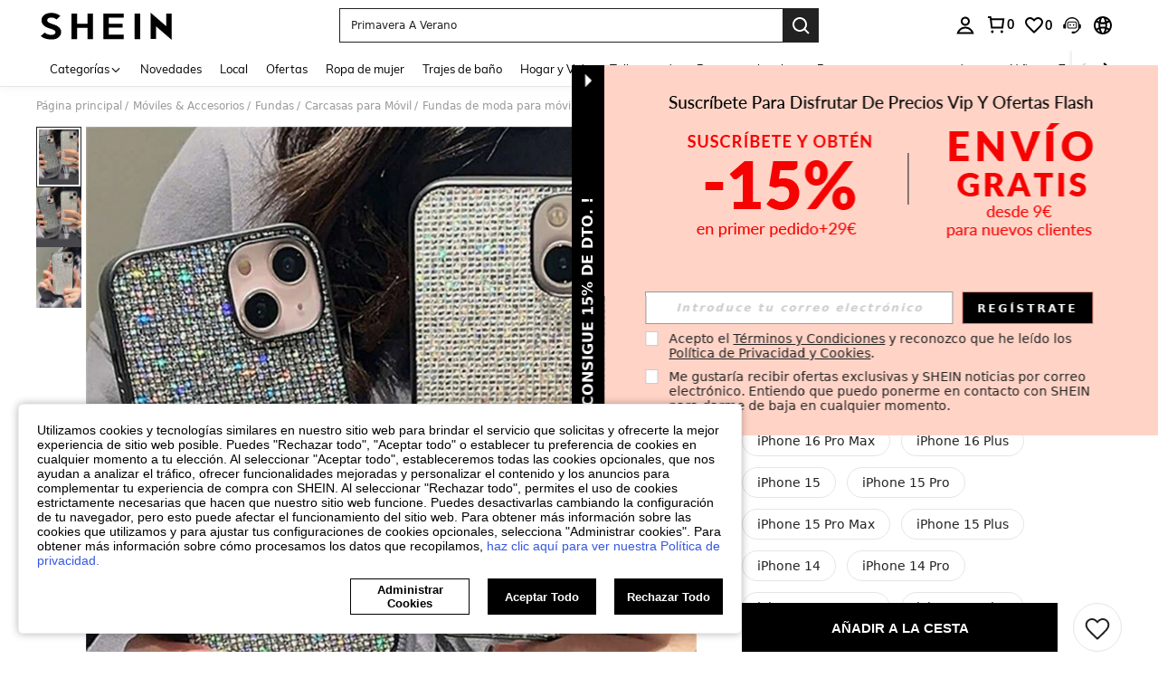

--- FILE ---
content_type: application/javascript
request_url: https://sc.ltwebstatic.com/she_dist/assets/follow-success-dialog.88ade3fe09e0e7df.js
body_size: 1252
content:
(self.webpackChunkSHEIN_W=self.webpackChunkSHEIN_W||[]).push([[44667],{451168:(o,s,_)=>{"use strict";_.r(s),_.d(s,{default:()=>u});var l=_(274061),r=_(813634),e=_(486745);const i={class:"shop-entry__storeFollowTipsImgBox"},c=["alt"],t={class:"shop-entry__modalBtnBox"},a={__name:"FollowSuccessDialog",props:{storeTextInfo:{type:Object,default:()=>({})}},setup(o,{expose:s}){const _=(0,l.ref)(!1);return s({showFollowSucDialog:()=>{_.value=!0}}),(s,a)=>((0,l.openBlock)(),(0,l.createBlock)((0,l.unref)(r.s),{visible:_.value,"onUpdate:visible":a[1]||(a[1]=o=>_.value=o),"show-close":"","append-to-body":"",type:"W720"},{title:(0,l.withCtx)((()=>[(0,l.createTextVNode)((0,l.toDisplayString)(o.storeTextInfo.followed_suc),1)])),subtitle:(0,l.withCtx)((()=>[(0,l.createTextVNode)((0,l.toDisplayString)(o.storeTextInfo.you_can_visit),1)])),default:(0,l.withCtx)((()=>[(0,l.createElementVNode)("div",i,[(0,l.createElementVNode)("img",{src:"https://img.ltwebstatic.com/v4/p/ccc/2025/02/26/b6/1740570726f304eb59d19cdba275e37b64e6dfa082.webp",alt:o.storeTextInfo.ok},null,8,c),(0,l.createElementVNode)("div",t,[(0,l.createVNode)((0,l.unref)(e.e),{type:["primary"],onClick:a[0]||(a[0]=()=>_.value=!1)},{default:(0,l.withCtx)((()=>[(0,l.createTextVNode)((0,l.toDisplayString)(o.storeTextInfo.ok),1)])),_:1})])])])),_:1},8,["visible"]))}};_(479780);const u=(0,_(196957).A)(a,[["__file","FollowSuccessDialog.vue"]])},479780:(o,s,_)=>{var l=_(728923);l.__esModule&&(l=l.default),"string"==typeof l&&(l=[[o.id,l,""]]),l.locals&&(o.exports=l.locals);(0,_(474424).A)("a9f7f02a",l,!0,{})},728923:(o,s,_)=>{"use strict";_.r(s),_.d(s,{default:()=>c});var l=_(655975),r=_.n(l),e=_(687277),i=_.n(e)()(r());i.push([o.id,".shop-entry__storeFollowTipsImgBox{width:100%}.shop-entry__storeFollowTipsImgBox img{display:block;width:100%}.shop-entry__storeFollowTipsImgBox .shop-entry__modalBtnBox{display:flex;justify-content:center}[mir] .shop-entry__storeFollowTipsImgBox .shop-entry__modalBtnBox{margin-top:32px}","",{version:3,sources:["webpack://./public/src/pages/store_pages/storeIndependent/FollowSuccessDialog.vue"],names:[],mappings:"AAEA,mCACE,UA0BF,CA3BA,uCAGI,aAAA,CACA,UA2BJ,CA/BA,4DAQI,YAAA,CACA,sBA2BJ,CApCA,kEAOI,eA6BJ",sourcesContent:["@import '~public/src/less/variables.less';@import '~public/src/less/mixins/lib.less';@import '~public/src/less/mixins/grid.less';@import '~public/src/less/mixins/buttons.less';@import '~public/src/less/mixins/clamp.less';@sui_color_brand: #000000;@sui_color_main: #222222;@sui_color_discount: #FA6338;@sui_color_discount_dark: #C44A01;@sui_color_promo: #FA6338;@sui_color_promo_dark: #C44A01;@sui_color_promo_bg: #FFF6F3;@sui_color_highlight: #C44A01;@sui_color_highlight_special: #337EFF;@sui_color_welfare: #FA6338;@sui_color_welfare_dark: #C44A01;@sui_color_welfare_bg: #FFF6F3;@sui_color_honor: #FACF19;@sui_color_safety: #198055;@sui_color_safety_bg: #F5FCFB;@sui_color_new: #3CBD45;@sui_color_link: #2D68A8;@sui_color_note_light_bg: #EFF3F8;@sui_color_flash: #FACF19;@sui_color_guide: #FE3B30;@sui_color_unusual: #BF4123;@sui_color_unusual_bg: #FAF0EE;@sui_color_success: #198055;@sui_color_prompt_unusual: #FFE1DB;@sui_color_prompt_warning: #FFF1D5;@sui_color_prompt_success: #E5F5E6;@sui_color_prompt_common: #D9EAFF;@sui_color_button_stroke_light: #BBBBBB;@sui_color_micro_emphasis: #A86104;@sui_color_micro_emphasis_bg: #FFF8EB;@sui_color_lightgreen: #198055;@sui_color_warning: #EF9B00;@sui_color_black: #000000;@sui_color_black_alpha80: rgba(0,0,0,.8);@sui_color_black_alpha60: rgba(0,0,0,.6);@sui_color_black_alpha30: rgba(0,0,0,.3);@sui_color_black_alpha16: rgba(0,0,0,.16);@sui_color_white: #ffffff;@sui_color_white_alpha80: rgba(255,255,255,.8);@sui_color_white_alpha60: rgba(255,255,255,.6);@sui_color_white_alpha30: rgba(255,255,255,.3);@sui_color_white_alpha96: rgba(255,255,255,.96);@sui_color_gray_dark1: #222222;@sui_color_gray_alpha60: rgba(34,34,34,.6);@sui_color_gray_alpha30: rgba(34,34,34,.3);@sui_color_gray_dark2: #666666;@sui_color_gray_dark3: #767676;@sui_color_gray_light1: #959595;@sui_color_gray_light2: #bbbbbb;@sui_color_gray_light3: #cccccc;@sui_color_gray_weak1: #e5e5e5;@sui_color_gray_weak2: #F6F6F6;@sui_color_gray_weak1a: #F2F2F2;@sui_color_club_rosegold_dark1: #873C00;@sui_color_club_rosegold_dark2: #C96E3F;@sui_color_club_rosegold_dark3: #DA7E50;@sui_color_club_rosegold_dark4: #EAA27E;@sui_color_club_rosegold: #FFBA97;@sui_color_club_rosegold_light1: #FFD8C4;@sui_color_club_rosegold_light2: #FFE2D3;@sui_color_club_gold: #FEECC3;@sui_color_club_black: #161616;@sui_color_club_orange: #FF7F46;\n\n.shop-entry__storeFollowTipsImgBox {\n  width: 100%;\n  img {\n    display: block;\n    width: 100%;\n  }\n  .shop-entry__modalBtnBox {\n    margin-top: 32px;\n    display: flex;\n    justify-content: center;\n  }\n}\n"],sourceRoot:""}]);const c=i}}]);
//# sourceMappingURL=follow-success-dialog.88ade3fe09e0e7df.js.map

--- FILE ---
content_type: application/javascript
request_url: https://sc.ltwebstatic.com/she_dist/assets/39405-bd320e7095c1740d.js
body_size: 110620
content:
(self.webpackChunkSHEIN_W=self.webpackChunkSHEIN_W||[]).push([[39405],{23464:(e,t,n)=>{"use strict";n.r(t),n.d(t,{default:()=>c});var i=n(655975),o=n.n(i),r=n(687277),a=n.n(r)()(o());a.push([e.id,".bs-c-header-robot__wrap{display:inline-block;font-size:14px;line-height:1.15;position:relative;vertical-align:middle}[mir] .bs-c-header-robot__wrap{cursor:pointer}.bs-c-header-robot__wrap-dropdown{display:flex;min-width:236px;position:absolute;transition:transform .3s;white-space:nowrap;z-index:600}[mir] .bs-c-header-robot__wrap-dropdown{background:#fff;box-shadow:0 6px 6px 0 rgba(0,0,0,.08)}[mir=ltr] .bs-c-header-robot__wrap-dropdown{right:-26px}[mir=rtl] .bs-c-header-robot__wrap-dropdown{left:-26px}.bs-c-header-robot__btn{display:flex;flex-direction:row;gap:8px;position:relative}[mir] .bs-c-header-robot__btn{padding:12px}.bs-c-header-robot__btn-unread{display:inline-block;height:6px;vertical-align:middle;width:6px}[mir] .bs-c-header-robot__btn-unread{background:#fe3b30;border-radius:50%}.bs-c-header-robot__customer-subtitle{color:#000;font-size:14px;font-weight:700;line-height:24px}.bs-c-header-robot__customer-des{color:#767676;font-size:12px;line-height:17px}.bs-c-header-robot__unread{height:6px;position:absolute;top:-4px;width:6px}[mir] .bs-c-header-robot__unread{background:#fe3b30;border-radius:50%}[mir=ltr] .bs-c-header-robot__unread{right:0}[mir=rtl] .bs-c-header-robot__unread{left:0}.bsc-header-container{display:flex;flex-direction:column}","",{version:3,sources:["webpack://./node_modules/.pnpm/@shein-aidc+bs-header-robot-laptop@0.0.5-alpha.1_@babel+core@7.20.2_rollup@4.43.0_vite@5.4.19_vue@3.2.41/node_modules/@shein-aidc/bs-header-robot-laptop/dist/style.css"],names:[],mappings:"AACA,yBAKE,oBAAqB,CAJrB,cAAe,CACf,gBAAiB,CACjB,iBAAkB,CAClB,qBAEF,CAAC,+BACC,cACF,CACA,kCAME,YAAa,CAFb,eAAgB,CAHhB,iBAAkB,CAElB,wBAA0B,CAE1B,kBAAmB,CAHnB,WAKF,CACA,wCACE,eAAgB,CAChB,sCACF,CACA,4CACE,WACF,CACA,4CACE,UACF,CACA,wBACE,YAAa,CACb,kBAAmB,CACnB,OAAQ,CACR,iBACF,CACA,8BACE,YACF,CACA,+BAGE,oBAAqB,CADrB,UAAW,CAEX,qBAAsB,CAHtB,SAIF,CACA,qCACE,kBAAmB,CACnB,iBACF,CACA,sCAGE,UAAW,CAFX,cAAe,CACf,eAAgB,CAEhB,gBACF,CACA,iCAEE,aAAc,CADd,cAAe,CAEf,gBACF,CACA,2BAEE,UAAW,CACX,iBAAkB,CAClB,QAAS,CAHT,SAIF,CACA,iCACE,kBAAmB,CACnB,iBACF,CACA,qCACE,OACF,CACA,qCACE,MACF,CACA,sBACE,YAAa,CACb,qBACF",sourcesContent:["/* __hash__:f472ab7c052606d7d2e8c6f0fbd25f1079652c51d812d6e7b0479561d50107d6 */\n.bs-c-header-robot__wrap {\n  font-size: 14px;\n  line-height: 1.15;\n  position: relative;\n  vertical-align: middle;\n  display: inline-block;\n}[mir] .bs-c-header-robot__wrap {\n  cursor: pointer;\n}\n.bs-c-header-robot__wrap-dropdown {\n  position: absolute;\n  z-index: 600;\n  transition: transform 0.3s;\n  min-width: 236px;\n  white-space: nowrap;\n  display: flex;\n}\n[mir] .bs-c-header-robot__wrap-dropdown {\n  background: #fff;\n  box-shadow: 0 6px 6px 0 rgba(0, 0, 0, 0.08);\n}\n[mir=ltr] .bs-c-header-robot__wrap-dropdown {\n  right: -26px;\n}\n[mir=rtl] .bs-c-header-robot__wrap-dropdown {\n  left: -26px;\n}\n.bs-c-header-robot__btn {\n  display: flex;\n  flex-direction: row;\n  gap: 8px;\n  position: relative;\n}\n[mir] .bs-c-header-robot__btn {\n  padding: 12px;\n}\n.bs-c-header-robot__btn-unread {\n  width: 6px;\n  height: 6px;\n  display: inline-block;\n  vertical-align: middle;\n}\n[mir] .bs-c-header-robot__btn-unread {\n  background: #fe3b30;\n  border-radius: 50%;\n}\n.bs-c-header-robot__customer-subtitle {\n  font-size: 14px;\n  font-weight: 700;\n  color: #000;\n  line-height: 24px;\n}\n.bs-c-header-robot__customer-des {\n  font-size: 12px;\n  color: #767676;\n  line-height: 17px;\n}\n.bs-c-header-robot__unread {\n  width: 6px;\n  height: 6px;\n  position: absolute;\n  top: -4px;\n}\n[mir] .bs-c-header-robot__unread {\n  background: #fe3b30;\n  border-radius: 50%;\n}\n[mir=ltr] .bs-c-header-robot__unread {\n  right: 0;\n}\n[mir=rtl] .bs-c-header-robot__unread {\n  left: 0;\n}\n.bsc-header-container {\n  display: flex;\n  flex-direction: column;\n}\n"],sourceRoot:""}]);const c=a},25013:(e,t,n)=>{"use strict";n.d(t,{Io:()=>M});var i={};n.r(i),n.d(i,{getCurrencys:()=>l,getlangs:()=>c,setCurrency:()=>d,setlang:()=>s});var o=n(644503),r=(n(679610),n(111588)),a=n(274061);const c=async function(){return(await this.$schttp({url:"/user/language/list"})).data},s=async function(e){return(await this.$schttp({url:"/user/language/change",params:{new_lang:e}})).data},l=async function(){return(await this.$schttp({url:"/user/currency/list"})).data},d=async function(e){return(await this.$schttp({url:"/user/currency/change",params:{currency:e}})).data};var p=n(860582);function m({dataSource:e={},appConfigs:t}){return(0,p.J)({standard:i},e,t)}const u=(e,t)=>{const n=e.__vccOpts||e;for(const[e,i]of t)n[e]=i;return n},A={"data-v-4d906883":"",class:"sui-icon-common__wrap icon__container__preview__container",style:{"vertical-align":"middle",display:"inline-block","line-height":"0","font-size":"24px",color:"var(--top-nav-text-color, #666666)"}},b={style:{width:"auto",height:"1em"},width:"18",height:"18",viewBox:"0 0 18 18",fill:"none",xmlns:"http://www.w3.org/2000/svg"};const C=u({},[["render",function(e,t){return(0,a.openBlock)(),(0,a.createElementBlock)("span",A,[((0,a.openBlock)(),(0,a.createElementBlock)("svg",b,t[0]||(t[0]=[(0,a.createElementVNode)("path",{"fill-rule":"evenodd","clip-rule":"evenodd",d:"M9 1.5C13.1421 1.5 16.5 4.85786 16.5 9C16.5 13.1421 13.1421 16.5 9 16.5C4.85786 16.5 1.5 13.1421 1.5 9C1.5 4.85786 4.85786 1.5 9 1.5ZM10.7711 6.22322C10.1982 6.36017 9.60467 6.43108 9 6.43108C8.39519 6.43108 7.80166 6.36009 7.22893 6.22317C7.44981 5.06656 7.81555 3.98763 8.30687 3.0396C8.53429 3.01344 8.76557 3 9 3C9.23443 3 9.46571 3.01344 9.69313 3.0396C10.1845 3.98765 10.5502 5.06659 10.7711 6.22322ZM4.54249 4.98363C5.0682 4.40056 5.70668 3.92115 6.42356 3.57978C6.16259 4.25917 5.9531 4.97789 5.79876 5.72469C5.35811 5.51929 4.93753 5.2713 4.54249 4.98363ZM13.4574 4.98356C13.0622 5.27139 12.6416 5.51936 12.2012 5.72467C12.0469 4.97788 11.8374 4.25916 11.5764 3.57978C12.2933 3.92114 12.9317 4.40052 13.4574 4.98356ZM9 8.0833C9.67511 8.0833 10.339 8.0093 10.9822 7.86612C11.0044 8.1904 11.0157 8.51845 11.0157 8.84927C11.0157 9.33251 10.9916 9.80976 10.9446 10.2779C10.3131 10.1401 9.66196 10.069 9 10.069C8.33786 10.069 7.68668 10.1402 7.05536 10.2779C7.00837 9.80979 6.98428 9.33253 6.98428 8.84927C6.98428 8.51844 6.99557 8.19037 7.01777 7.86608C7.66081 8.00923 8.32471 8.0833 9 8.0833ZM12.5157 8.84927C12.5157 9.4858 12.4778 10.1141 12.404 10.7284C13.08 11.0016 13.7215 11.3563 14.3155 11.7858C14.7526 10.9533 15 10.0055 15 9C15 8.03883 14.774 7.13045 14.3722 6.3251C13.7759 6.76331 13.1307 7.1256 12.45 7.40512C12.4935 7.88003 12.5157 8.36226 12.5157 8.84927ZM9 11.569C9.58418 11.569 10.1579 11.6352 10.7128 11.7631C10.4601 12.9426 10.0553 14.0338 9.52041 14.9777C9.3489 14.9925 9.17533 15 9 15C8.82467 15 8.6511 14.9925 8.47959 14.9777C7.9447 14.0338 7.53989 12.9426 7.28725 11.7632C7.84191 11.6352 8.41569 11.569 9 11.569ZM12.1418 12.248C11.9637 13.0328 11.7242 13.7842 11.4277 14.4885C12.2051 14.1442 12.8956 13.6395 13.4574 13.0165C13.0444 12.7157 12.6038 12.4585 12.1418 12.248ZM5.54996 7.40511C4.86889 7.12545 4.22366 6.76309 3.62774 6.32518C3.22599 7.13051 3 8.03886 3 9C3 10.0055 3.24734 10.9533 3.68451 11.7857C4.27805 11.3566 4.91961 11.0018 5.59604 10.7284C5.52217 10.1141 5.48428 9.48581 5.48428 8.84927C5.48428 8.36225 5.50645 7.88003 5.54996 7.40511ZM5.85821 12.248C5.39592 12.4586 4.95527 12.7158 4.54252 13.0164C5.1043 13.6395 5.79486 14.1442 6.57227 14.4885C6.27581 13.7842 6.03626 13.0328 5.85821 12.248Z",fill:"currentColor"},null,-1)])))])}],["__file","/builds/PRitxt6n/0/npmjs/shein-aidc/busniness-lib/packages/bs/swich-lang-currency/laptop/src/icons/Swich.vue"]]);var h=n(887181),g=n(779056),_=n(183325),f=n(762635),v=n(522185),x=n(426263),w=n(157779),y=n(93040);const B={"click_bublle_language.comp_swich-lang-currency":({extraData:e})=>(0,o.A)({},e),"click_popup_country_change.comp_swich-lang-currency":({extraData:e})=>(0,o.A)((0,o.A)({},e),{},{$options:{send_beacon:!0}}),"click_change_site_language.comp_swich-lang-currency":({extraData:e})=>(0,o.A)((0,o.A)({},e),{},{$options:{send_beacon:!0}})};var k=n(952518);const E={"aria-label":"Currency","aria-expanded":"false","aria-controls":"currency-switch",role:"listbox"},S={class:"bs-c-swich__wrap-icon j-earth-icon"},F={key:0,id:"currency-switch",class:"bs-c-swich__wrap-dropdown bsc-header-dropdown"},D={class:"bs-c-swich__dropdown-hd"},I={class:"bs-c-swich__currency-list"},N={key:0,class:"bs-c-swich__dropdown-hd bs-c-swich__dropdown-langguage"},T={key:1,class:"bs-c-swich__lang-list"},P=["onClick"];const M=u((0,a.defineComponent)({__name:"swich-lang-currency",props:{fsData:{type:null,required:!1},dataSource:{type:Object,required:!1},analysisSource:{type:Object,required:!1}},setup(e,{expose:t}){t();const n=(0,r._t)(),i=e,c=m({appConfigs:n,dataSource:i.dataSource}),s=(0,a.ref)(!1),l=(0,a.ref)(""),d=(0,a.ref)(n.$envs.currency),p=(0,a.ref)([]),u=(0,a.ref)([]),A=(0,a.ref)(n.$envs.siteUID),b=(0,a.ref)(n.$envs.lang),E=(0,a.ref)(n.$language),S=n.$utils.replaceCurrencySymbols;(0,a.onBeforeMount)((async()=>{var e,t;const[i,o]=await Promise.all([c.getlangs(),c.getCurrencys()]);p.value=(null==(e=null==i?void 0:i.info)?void 0:e.language_list)||[],u.value=(null==(t=null==o?void 0:o.info)?void 0:t.currency_infos)||[];const r=p.value.find((e=>e.web_lang==n.$envs.lang))||{};l.value=(null==r?void 0:r.web_lang)||""}));const F=e=>{(0,_.x)({keys:["addressbook","addressbook-post","campaignsDynamicData","cartDynamicData","dynamicData","homePageDynamicData","payDynamicData","pcCheckoutHtml","pcMeHtml"]}),location.href=`${location.pathname}?${(0,f.r)({queryObj:e})}`},D=(I=i.analysisSource,(0,k.q)(B,I));var I;const{vTap:N,triggerNotice:T}=D;(0,a.provide)("analysisInstance",D);const P={appConfigs:n,props:i,apis:c,isShowPop:s,default_language:l,default_currency:d,language_list:p,currency_infos:u,siteUid:A,lang:b,language:E,replaceCurrencySymbols:S,reloadPage:F,changeLanguage:async e=>{if("0"==(await c.setlang(e)).code){const e=(0,v.J)((0,x.b)(location.href))||{};let t=(0,o.A)((0,o.A)({},e),{_t:Date.now()});"0"!=(null==t?void 0:t.lang)&&p.value.some((e=>e.web_lang==t.lang))&&(t.lang="0"),F(t)}},changeCurrency:async e=>{if(e.value==n.$envs.currency)return;if("0"==(await c.setCurrency(e.value)).code){const e=2592e3;(0,w.setLocalStorage)({key:"manualChangeCurrency",value:1,expire:1e3*e});const t=(0,v.J)(location.search);delete t.currency,t._t=Date.now(),F(t)}},toInternational:()=>{(0,y.T)({key:`jump_to_${A.value}`,value:"0",end:86400,curMainDomain:!0}),window.location.href=`https://www.shein.com?is_manual_change_site=0&is_from_origin_btn=0&ref=${A.value}&ret=www&from_country=${A.value}`},mouseEnter:()=>{s.value=!0,T({id:"click_bublle_language.comp_swich-lang-currency"})},analysisInstance:D,vTap:N,triggerNotice:T,SwichIcon:C,get SSelect(){return h.G},get SSelectOption(){return g.SSelectOption}};return Object.defineProperty(P,"__isScriptSetup",{enumerable:!1,value:!0}),P}}),[["render",function(e,t,n,i,o,r){var c,s;return(0,a.openBlock)(),(0,a.createElementBlock)("div",{class:"bs-c-swich__wrap",onMouseenter:i.mouseEnter,onMouseleave:t[1]||(t[1]=e=>i.isShowPop=!1)},[(0,a.createElementVNode)("div",E,[(0,a.createElementVNode)("span",S,[(0,a.createVNode)(i.SwichIcon)]),t[2]||(t[2]=(0,a.createElementVNode)("div",{class:"j-switch-language-guide bs-c-swich__wrap-guide"},null,-1))]),i.isShowPop?((0,a.openBlock)(),(0,a.createElementBlock)("div",F,[(0,a.createCommentVNode)(" 币种切换 "),(0,a.createElementVNode)("div",D,(0,a.toDisplayString)(null==(c=i.language.BSwichLangCurrency)?void 0:c.Currency),1),(0,a.createElementVNode)("div",I,[i.currency_infos.length?(0,a.withDirectives)(((0,a.openBlock)(),(0,a.createBlock)(i.SSelect,{key:0,modelValue:i.default_currency,"onUpdate:modelValue":t[0]||(t[0]=e=>i.default_currency=e),onChange:i.changeCurrency},{default:(0,a.withCtx)((()=>[((0,a.openBlock)(!0),(0,a.createElementBlock)(a.Fragment,null,(0,a.renderList)(i.currency_infos,(e=>((0,a.openBlock)(),(0,a.createBlock)(i.SSelectOption,{key:e.code,value:e.code,label:`${e.code} / ${i.replaceCurrencySymbols(e.symbol_left)}${i.replaceCurrencySymbols(e.symbol_right)}`},null,8,["value","label"])))),128))])),_:1},8,["modelValue"])),[[i.vTap,{id:"click_popup_country_change.comp_swich-lang-currency"}]]):(0,a.createCommentVNode)("v-if",!0)]),(0,a.createCommentVNode)(" 语种切换 "),i.language_list.length>0?((0,a.openBlock)(),(0,a.createElementBlock)("div",N,(0,a.toDisplayString)(null==(s=i.language.BSwichLangCurrency)?void 0:s.Language),1)):(0,a.createCommentVNode)("v-if",!0),i.language_list.length>0?((0,a.openBlock)(),(0,a.createElementBlock)("div",T,[((0,a.openBlock)(!0),(0,a.createElementBlock)(a.Fragment,null,(0,a.renderList)(i.language_list,((e,t)=>(0,a.withDirectives)(((0,a.openBlock)(),(0,a.createElementBlock)("div",{key:t,class:(0,a.normalizeClass)(["bs-c-swich__lang-item",{"bs-c-swich__lang-selected":e.web_lang==i.default_language}]),onClick:t=>i.changeLanguage(e.web_lang)},[(0,a.createTextVNode)((0,a.toDisplayString)(e.title),1)],10,P)),[[i.vTap,{id:"click_change_site_language.comp_swich-lang-currency",data:{language:e.web_lang}}]]))),128))])):(0,a.createCommentVNode)("v-if",!0),(0,a.createCommentVNode)(" 跳转到国际站 "),["www","hk"].includes(i.siteUid)?(0,a.createCommentVNode)("v-if",!0):((0,a.openBlock)(),(0,a.createElementBlock)("a",{key:2,href:"javascript:;",class:"bs-c-swich__global-international",onClick:i.toInternational},(0,a.toDisplayString)("tw"==i.lang?"國際站":"International Site"),1))])):(0,a.createCommentVNode)("v-if",!0)],32)}],["__file","/builds/PRitxt6n/0/npmjs/shein-aidc/busniness-lib/packages/bs/swich-lang-currency/laptop/src/swich-lang-currency.vue"]])},41140:(e,t,n)=>{"use strict";n.r(t),n.d(t,{default:()=>c});var i=n(655975),o=n.n(i),r=n(687277),a=n.n(r)()(o());a.push([e.id,'.top-policy__container{display:flex;height:100%;justify-content:center}.top-policy__container .top-policy__item{align-items:center;color:#4b0303;display:flex;font-size:14px;font-style:normal;font-weight:700;height:100%;position:relative;white-space:nowrap}[mir] .top-policy__container .top-policy__item{padding:0 60px}.top-policy__container .top-policy__item_line:not(:last-child):after{content:"";height:17px;position:absolute;top:50%;width:.5px}[mir] .top-policy__container .top-policy__item_line:not(:last-child):after{background-color:#bbb;background-color:var(---sui_color_gray_light2,#bbb);transform:translateY(-50%)}[mir=ltr] .top-policy__container .top-policy__item_line:not(:last-child):after{right:0}[mir=rtl] .top-policy__container .top-policy__item_line:not(:last-child):after{left:0}[mir=ltr] .top-policy__container .top-policy__item_icon{margin-right:8px}[mir=rtl] .top-policy__container .top-policy__item_icon{margin-left:8px}.top-policy__container .top-policy__item_subtitle{color:rgba(75,3,3,.8);font-weight:400}[mir=ltr] .top-policy__container .top-policy__item_subtitle{margin-left:8px}[mir=rtl] .top-policy__container .top-policy__item_subtitle{margin-right:8px}.top-policy__container .top-policy__item_subtitle,.top-policy__container .top-policy__item_title{overflow:hidden;text-overflow:ellipsis;white-space:nowrap}.top-policy__container .top-policy__item_0{justify-content:flex-end}.top-policy__container_1 .top-policy__item{width:100%}.top-policy__container_1 .top-policy__item_0{justify-content:center}.top-policy__container_2:not(.top-policy__container_3) .top-policy__item{width:50%}.top-policy__container_3 .top-policy__item_1{max-width:33.33%}.top-policy__container_3 .top-policy__item_0,.top-policy__container_3 .top-policy__item_2,.top-policy__container_3 .top-policy__swiper{flex-grow:1;flex-shrink:1;width:33.33%}.top-policy__container_2.top-policy__container_3 .top-policy__swiper{height:100%}[mir] .top-policy__container_2.top-policy__container_3 .top-policy__swiper{margin:0}.top-policy__container_2.top-policy__container_3 .top-policy__swiper .top-policy__item{max-width:none;width:100%}.bsc-top-policys__container{position:relative;z-index:701}[mir] .bsc-top-policys__container{cursor:default}.bsc-top-policys__container .config-wrap{box-sizing:content-box;height:40px;overflow:hidden;transition:transform .3s;width:100%}[mir] .bsc-top-policys__container .config-wrap{background-color:#fcf5e6;cursor:pointer}.bsc-top-policys__container [tabindex="0"]{outline:0}',"",{version:3,sources:["webpack://./node_modules/.pnpm/@shein-aidc+bs-top-policy-laptop@0.1.1-alpha.13_@babel+core@7.20.2_rollup@4.43.0_vite@5.4.19_vue@3.2.41/node_modules/@shein-aidc/bs-top-policy-laptop/dist/style.css"],names:[],mappings:"AACA,uBAEE,YAAa,CADb,WAAY,CAEZ,sBACF,CACA,yCAIE,kBAAmB,CACnB,aAAc,CAFd,YAAa,CAGb,cAAe,CACf,iBAAkB,CAClB,eAAgB,CANhB,WAAY,CADZ,iBAAkB,CAQlB,kBACF,CACA,+CACE,cACF,CACA,qEACE,UAAW,CAIX,WAAY,CAHZ,iBAAkB,CAClB,OAAQ,CACR,UAEF,CACA,2EACE,qBAAqD,CAArD,mDAAqD,CACrD,0BACF,CACA,+EACE,OACF,CACA,+EACE,MACF,CACA,wDACE,gBACF,CACA,wDACE,eACF,CACA,kDACE,qBAA0B,CAC1B,eACF,CACA,4DACE,eACF,CACA,4DACE,gBACF,CACA,iGAGE,eAAgB,CAChB,sBAAuB,CAFvB,kBAGF,CACA,2CACE,wBACF,CACA,2CACE,UACF,CACA,6CACE,sBACF,CACA,yEACE,SACF,CACA,6CACE,gBACF,CACA,uIAIE,WAAY,CACZ,aAAc,CAFd,YAGF,CACA,qEACE,WACF,CACA,2EACE,QACF,CACA,uFAEE,cAAgB,CADhB,UAEF,CACA,4BACE,iBAAkB,CAClB,WACF,CAAC,kCACC,cACF,CACA,yCAKE,sBAAuB,CAHvB,WAAY,CAEZ,eAAgB,CADhB,wBAA0B,CAF1B,UAKF,CACA,+CAEE,wBAAyB,CADzB,cAEF,CACA,2CACE,SACF",sourcesContent:["/* __hash__:7963bfdc164dcc497234578f714c64aa6899b0e8d37eeb41c19e94fd2e7efa9e */\n.top-policy__container {\n  height: 100%;\n  display: flex;\n  justify-content: center;\n}\n.top-policy__container .top-policy__item {\n  position: relative;\n  height: 100%;\n  display: flex;\n  align-items: center;\n  color: #4b0303;\n  font-size: 14px;\n  font-style: normal;\n  font-weight: 700;\n  white-space: nowrap;\n}\n[mir] .top-policy__container .top-policy__item {\n  padding: 0 60px;\n}\n.top-policy__container .top-policy__item_line:not(:last-child)::after {\n  content: '';\n  position: absolute;\n  top: 50%;\n  width: 0.5px;\n  height: 17px;\n}\n[mir] .top-policy__container .top-policy__item_line:not(:last-child)::after {\n  background-color: var(---sui_color_gray_light2, #bbb);\n  transform: translateY(-50%);\n}\n[mir=ltr] .top-policy__container .top-policy__item_line:not(:last-child)::after {\n  right: 0;\n}\n[mir=rtl] .top-policy__container .top-policy__item_line:not(:last-child)::after {\n  left: 0;\n}\n[mir=ltr] .top-policy__container .top-policy__item_icon {\n  margin-right: 8px;\n}\n[mir=rtl] .top-policy__container .top-policy__item_icon {\n  margin-left: 8px;\n}\n.top-policy__container .top-policy__item_subtitle {\n  color: rgba(75, 3, 3, 0.8);\n  font-weight: 400;\n}\n[mir=ltr] .top-policy__container .top-policy__item_subtitle {\n  margin-left: 8px;\n}\n[mir=rtl] .top-policy__container .top-policy__item_subtitle {\n  margin-right: 8px;\n}\n.top-policy__container .top-policy__item_title,\n.top-policy__container .top-policy__item_subtitle {\n  white-space: nowrap;\n  overflow: hidden;\n  text-overflow: ellipsis;\n}\n.top-policy__container .top-policy__item_0 {\n  justify-content: flex-end;\n}\n.top-policy__container_1 .top-policy__item {\n  width: calc(100%);\n}\n.top-policy__container_1 .top-policy__item_0 {\n  justify-content: center;\n}\n.top-policy__container_2:not(.top-policy__container_3) .top-policy__item {\n  width: calc(50%);\n}\n.top-policy__container_3 .top-policy__item_1 {\n  max-width: 33.33%;\n}\n.top-policy__container_3 .top-policy__item_0,\n.top-policy__container_3 .top-policy__item_2,\n.top-policy__container_3 .top-policy__swiper {\n  width: 33.33%;\n  flex-grow: 1;\n  flex-shrink: 1;\n}\n.top-policy__container_2.top-policy__container_3 .top-policy__swiper {\n  height: 100%;\n}\n[mir] .top-policy__container_2.top-policy__container_3 .top-policy__swiper {\n  margin: 0;\n}\n.top-policy__container_2.top-policy__container_3 .top-policy__swiper .top-policy__item {\n  width: 100%;\n  max-width: unset;\n}\n.bsc-top-policys__container {\n  position: relative;\n  z-index: 701;\n}[mir] .bsc-top-policys__container {\n  cursor: default;\n}\n.bsc-top-policys__container .config-wrap {\n  width: 100%;\n  height: 40px;\n  transition: transform 0.3s;\n  overflow: hidden;\n  box-sizing: content-box;\n}\n[mir] .bsc-top-policys__container .config-wrap {\n  cursor: pointer;\n  background-color: #fcf5e6;\n}\n.bsc-top-policys__container [tabindex='0'] {\n  outline: 0;\n}\n"],sourceRoot:""}]);const c=a},57678:(e,t,n)=>{var i=n(650279);i.__esModule&&(i=i.default),"string"==typeof i&&(i=[[e.id,i,""]]),i.locals&&(e.exports=i.locals);(0,n(474424).A)("7835d5ec",i,!0,{})},85833:(e,t,n)=>{"use strict";n.r(t),n.d(t,{default:()=>c});var i=n(655975),o=n.n(i),r=n(687277),a=n.n(r)()(o());a.push([e.id,'.bsc-mini-cart-loading{align-items:center;display:flex;flex-direction:column;height:100%;justify-content:center;width:100%}[mir] .bsc-mini-cart-loading{background:#fff}.bsc-mini-cart-loading .la-ball-pulse{font-size:0;line-height:137px}[mir=ltr] .bsc-mini-cart-loading .la-ball-pulse>div:first-child,[mir=rtl] .bsc-mini-cart-loading .la-ball-pulse>div:first-child{animation-delay:-.2s}[mir=ltr] .bsc-mini-cart-loading .la-ball-pulse>div:nth-child(2),[mir=rtl] .bsc-mini-cart-loading .la-ball-pulse>div:nth-child(2){animation-delay:-.1s}[mir=ltr] .bsc-mini-cart-loading .la-ball-pulse>div:nth-child(3),[mir=rtl] .bsc-mini-cart-loading .la-ball-pulse>div:nth-child(3){animation-delay:0s}@keyframes ball-pulse{0%,60%,to{opacity:1;transform:scale(1)}30%{opacity:.1;transform:scale(.01)}}.bsc-mini-cart-loading .la-ball-pulse>div{display:inline-block;height:8px;vertical-align:middle;width:8px}[mir] .bsc-mini-cart-loading .la-ball-pulse>div{background-color:#000;border-radius:50%;margin:0 2px}[mir=ltr] .bsc-mini-cart-loading .la-ball-pulse>div,[mir=rtl] .bsc-mini-cart-loading .la-ball-pulse>div{animation:ball-pulse 1s ease infinite}.bsc-mini-cart-loading .la-ball-pulse-2x div{height:16px;width:16px}[mir] .bsc-mini-cart-loading .la-ball-pulse-2x div{margin:0 4px}.bsc-mini-cart-empty{align-items:center;display:flex;flex-direction:column;min-height:160px;width:100%}[mir] .bsc-mini-cart-empty{background:#fff;padding:10px 20px 30px}.bsc-mini-cart-empty .bsc-mini-cart-empty__icon{height:64px;-o-object-fit:contain;object-fit:contain;width:64px}.bsc-mini-cart-empty .bsc-mini-cart-empty__content,.bsc-mini-cart-empty .bsc-mini-cart-empty__title{color:#666}[mir] .bsc-mini-cart-empty .bsc-mini-cart-empty__content,[mir] .bsc-mini-cart-empty .bsc-mini-cart-empty__title{margin-top:20px;text-align:center}.bsc-mini-cart-empty .bsc-mini-cart-empty__content a,.bsc-mini-cart-empty .bsc-mini-cart-empty__title a{color:#333;text-decoration:underline}[mir] .bsc-mini-cart-empty .bsc-mini-cart-empty__content a,[mir] .bsc-mini-cart-empty .bsc-mini-cart-empty__title a{cursor:pointer}.bsc-mini-cart-count-down__activity-tips{color:#222}.bsc-mini-cart-count-down{color:#c44a01;font-size:12px;font-weight:400}[mir] .bsc-mini-cart-count-down{margin-top:6px}.bsc-mini-cart-count-down .bsc-mini-cart-count-down__content{color:#c44a01;direction:ltr;display:inline-block;font-weight:400}.bsc-mini-cart-count-down .bsc-mini-cart-count-down__content span{color:#c44a01;display:inline;font-weight:400}.bsc-mini-cart-count-down.bsc-mini-cart-count-down_promotion .bsc-mini-cart-count-down__content,.bsc-mini-cart-count-down.bsc-mini-cart-count-down_promotion .bsc-mini-cart-count-down__content span{color:#222}[mir] .bsc-mini-cart-count-down.bsc-mini-cart-count-down_promotion .bsc-mini-cart-count-down__content span{background:#fff;padding:1px 2px}.bsc-mini-cart-count-down.bsc-mini-cart-count-down_active .bsc-mini-cart-count-down__content,.bsc-mini-cart-count-down.bsc-mini-cart-count-down_active .bsc-mini-cart-count-down__content span{font-weight:700}.bsc-mini-cart-fixed-time{color:#000;color:var(--fixed-time-color,#000);display:inline-block;font-size:12px;font-size:var(--fixed-time-font-size,12px);height:16px;height:var(--fixed-time-height,16px);line-height:16px;line-height:var(--fixed-time-height,16px);width:-webkit-fit-content;width:-moz-fit-content;width:fit-content}[mir] .bsc-mini-cart-fixed-time{margin-top:4px;margin-top:var(--fixed-time-margin-top,4px)}.bsc-mini-cart-fixed-time.is-block{display:block}.bsc-mini-cart-fixed-time.text-overflow>span{display:-webkit-box;overflow:hidden;text-overflow:ellipsis;white-space:normal;-webkit-line-clamp:1;-webkit-box-orient:vertical}[mir] .bsc-mini-cart-fixed-time.text-overflow>span{background-color:#fff;background-color:var(--fixed-time-bg-color,#fff);padding:0 2px;padding:var(--fixed-time-padding,0 2px)}.bsc-mini-cart-time-info{width:-webkit-fit-content;width:-moz-fit-content;width:fit-content}.bsc-mini-cart-time-info__text{color:#222;color:var(--time-info-color,#222);display:-webkit-box;font-size:13px;font-size:var(--time-info-font-size,13px);line-height:normal;line-height:var(--time-info-height,normal);overflow:hidden;text-overflow:ellipsis;white-space:normal;word-break:break-all;-webkit-line-clamp:1;-webkit-box-orient:vertical}[mir] .bsc-mini-cart-time-info__text{background-color:transparent;background-color:var(--time-info-bg-color,transparent);margin:6px 0 0;margin:var(--time-info-margin,6px 0 0 0)}.bsc-mini-cart-full-coupon{align-items:center;color:#222;display:flex}[mir] .bsc-mini-cart-full-coupon{background-color:#fff6f3;padding:10px}[mir=ltr] .bsc-mini-cart-full-coupon .bsc-mini-cart-full-coupon__icon{margin-right:8px}[mir=rtl] .bsc-mini-cart-full-coupon .bsc-mini-cart-full-coupon__icon{margin-left:8px}.bsc-mini-cart-full-coupon .bsc-mini-cart-full-coupon__content{overflow:hidden;width:100%}.bsc-mini-cart-full-coupon .bsc-mini-cart-full-coupon__tips{font-size:13px;overflow:hidden;text-overflow:ellipsis;white-space:nowrap}.bsc-mini-cart-full-coupon .bsc-mini-cart-full-coupon__process{height:3px;width:100%}[mir] .bsc-mini-cart-full-coupon .bsc-mini-cart-full-coupon__process{background-color:#bbb;border-radius:2px;margin-top:4px}.bsc-mini-cart-full-coupon .bsc-mini-cart-full-coupon__process-inner{height:100%;transition:width .5s linear}[mir] .bsc-mini-cart-full-coupon .bsc-mini-cart-full-coupon__process-inner{background-color:#222;border-radius:2px}.bsc-mini-cart-full-promotions_hide-more>div:not(:first-child):not(.bsc-mini-cart-full-promotions__more){display:none}.bsc-mini-cart-full-promotion-cell{align-items:center;color:#222;display:flex;justify-content:space-between;line-height:14px}[mir] .bsc-mini-cart-full-promotion-cell{background:#fff6f3;cursor:pointer;padding:10px}.bsc-mini-cart-full-promotion-cell .bsc-mini-cart-full-promotion-cell__content{align-items:center;display:flex;justify-content:space-between;line-height:normal;width:100%}.bsc-mini-cart-full-promotion-cell .bsc-mini-cart-full-promotion-cell__title{display:-webkit-box;flex:1;overflow:hidden;-webkit-line-clamp:2;-webkit-box-orient:vertical;word-break:break-all}[mir=ltr] .bsc-mini-cart-full-promotion-cell .bsc-mini-cart-full-promotion-cell__title{padding-right:10px}[mir=rtl] .bsc-mini-cart-full-promotion-cell .bsc-mini-cart-full-promotion-cell__title{padding-left:10px}.bsc-mini-cart-full-promotion-cell .bsc-mini-cart-full-promotion-cell__title em{color:#c44a01}.bsc-mini-cart-full-promotion-cell .bsc-mini-cart-full-promotion-cell__title .bsc-mini-cart-full-promotion-cell__title-tag{color:#fff;display:inline-block;font-size:10px;line-height:14px;max-width:86px;overflow:hidden;text-overflow:ellipsis;vertical-align:text-bottom;white-space:nowrap}[mir] .bsc-mini-cart-full-promotion-cell .bsc-mini-cart-full-promotion-cell__title .bsc-mini-cart-full-promotion-cell__title-tag{border-radius:2px;padding:0 4px}[mir=ltr] .bsc-mini-cart-full-promotion-cell .bsc-mini-cart-full-promotion-cell__title .bsc-mini-cart-full-promotion-cell__title-tag{background:linear-gradient(93deg,#ff858f -10.15%,#ff6a76 -10.14%,#ff3351 33.79%,#ff3351 75.48%,#ef2649 113.06%),linear-gradient(90deg,#ff858f,#ff3351),linear-gradient(57deg,#ff63c2 -35.79%,#ff4142 41.52%,#fffc33 108.14%);margin-right:4px}[mir=rtl] .bsc-mini-cart-full-promotion-cell .bsc-mini-cart-full-promotion-cell__title .bsc-mini-cart-full-promotion-cell__title-tag{background:linear-gradient(-93deg,#ff858f -10.15%,#ff6a76 -10.14%,#ff3351 33.79%,#ff3351 75.48%,#ef2649 113.06%),linear-gradient(-90deg,#ff858f,#ff3351),linear-gradient(-57deg,#ff63c2 -35.79%,#ff4142 41.52%,#fffc33 108.14%);margin-left:4px}.bsc-mini-cart-full-promotion-cell .bsc-mini-cart-full-promotion-cell__process{height:3px;width:100%}[mir] .bsc-mini-cart-full-promotion-cell .bsc-mini-cart-full-promotion-cell__process{background-color:#bbb;border-radius:2px;margin-top:4px}.bsc-mini-cart-full-promotion-cell .bsc-mini-cart-full-promotion-cell__process-inner{height:3px;transition:width .5s linear}[mir] .bsc-mini-cart-full-promotion-cell .bsc-mini-cart-full-promotion-cell__process-inner{background-color:#222;border-radius:2px}.bsc-mini-cart-full-promotions__more{display:flex;justify-content:center}[mir] .bsc-mini-cart-full-promotions__more{margin-top:10px}.bsc-mini-cart-full-promotions__more .bsc-mini-cart-full-promotions__more-content{align-items:center;display:flex;gap:2px;justify-content:center}[mir] .bsc-mini-cart-full-promotions__more .bsc-mini-cart-full-promotions__more-content{background:#f2f2f2;border-radius:12px;cursor:pointer;padding:4px 8px}.bsc-mini-cart-full-promotions__more .bsc-mini-cart-full-promotions__more-content span{color:#fa6338}[mir] .bsc-mini-cart-full-promotion-item{border-bottom:none;margin:10px 20px 0}[mir] .bsc-mini-cart-full-promotion-item+.bsc-mini-cart-full-promotion-item{margin-top:5px}[mir] .bsc-mini-cart-mall-header{background:#fff;margin-top:10px;padding-bottom:10px}[mir] .bsc-mini-cart-mall-header:first-child{margin-top:0}.bsc-mini-cart-mall-header .bsc-mini-cart-mall-header__content{color:#222;display:flex;font-family:Arial-Black,Arial;font-size:16px;font-weight:900;height:37px;line-height:37px;overflow:hidden}[mir] .bsc-mini-cart-mall-header .bsc-mini-cart-mall-header__content{background-image:url(https://img.ltwebstatic.com/images3_ccc/2024/09/25/61/1727231181e6513d89edc63eaa109fe6c4fdb2d9d1.png);background-size:cover;padding:0 20px}.bsc-mini-cart-mall-header .bsc-mini-cart-mall-header__content .bsc-mini-cart-mall-header__title-text{max-width:322px;overflow:hidden;text-overflow:ellipsis;white-space:normal}[mir=ltr] .bsc-mini-cart-mall-header .bsc-mini-cart-mall-header__content .bsc-mini-cart-mall-header__title-text{margin-right:4px}[mir=rtl] .bsc-mini-cart-mall-header .bsc-mini-cart-mall-header__content .bsc-mini-cart-mall-header__title-text{margin-left:4px}.bsc-mini-cart-mall-header .bsc-mini-cart-mall-header__title{align-items:center;display:flex;flex:1;overflow:hidden}.bsc-mini-cart-mall-header .bsc-mini-cart-mall-header__title .bsc-mini-cart-mall-header__title-tag{flex:1;min-width:20px;position:relative;top:2px}.bsc-mini-cart-mall-header .bsc-mini-cart-mall-header__shipping{color:#222;font-size:12px;font-weight:400;word-break:break-word}[mir] .bsc-mini-cart-mall-header .bsc-mini-cart-mall-header__shipping{background:#f5fcfb;padding:10px}[mir] .bsc-mini-cart-mall-header .bsc-mini-cart-full-promotion-item{border-bottom:none;margin:10px 20px 0}[mir] .bsc-mini-cart-mall-header .bsc-mini-cart-full-promotion-item+.bsc-mini-cart-full-promotion-item{margin-top:5px}.bsc-mini-cart-mall-header .bsc-mini-cart-mall-header__shipping-tip strong,.header-tag{color:#198055}.header-tag{align-items:center;color:var(--text-color,#198055);display:inline-flex;font-size:10px;font-style:normal;font-style:var(--font-style,normal);font-weight:400;height:16px;max-width:100%;opacity:1;opacity:var(--mask-opacity,1);overflow:hidden;vertical-align:middle}[mir] .header-tag{background:#ecfcf3;background:var(--bg-color,#ecfcf3);border-radius:0;border-radius:var(--border-radius,0);padding:0;padding:0 var(--padding-left-and-right,0)}[mir=ltr] .header-tag{margin-right:4px}[mir=rtl] .header-tag{margin-left:4px}.header-tag__content{align-items:center;display:inline-flex;flex-shrink:0;max-width:110px}.header-tag__text{flex-shrink:1;overflow:hidden;text-overflow:ellipsis;white-space:nowrap}.header-tag__icon{flex-shrink:0;height:12px;width:12px}[mir=ltr] .header-tag__icon{margin-right:2px}[mir=rtl] .header-tag__icon{margin-left:2px}.bsc-mini-cart-store-header{align-items:center;display:flex;font-weight:700;line-height:100%;white-space:nowrap}[mir] .bsc-mini-cart-store-header{background:#fff;cursor:pointer;padding:1px 20px 10px}[mir] .bsc-mini-cart-store-header:first-child{padding-top:20px}.bsc-mini-cart-store-header .bsc-mini-cart-store-header__right{align-items:center;color:#222;display:flex;flex-grow:0;overflow:hidden}.bsc-mini-cart-store-header .bsc-mini-cart-store-header__right .bsc-mini-cart-store-header__title{font-size:12px;line-height:100%;overflow:hidden;text-overflow:ellipsis;white-space:nowrap}[mir] .bsc-mini-cart-store-header .bsc-mini-cart-store-header__right .bsc-mini-cart-store-header__title{padding:0 4px}.bsc-mini-cart-store-header .bsc-mini-cart-store-header__right .bsc-mini-cart-store-header__logo{height:16px;-o-object-fit:contain;object-fit:contain;width:16px}.bsc-mini-cart-store-header .bsc-mini-cart-store-header__right .bsc-mini-cart-store-header__trend-icon{height:14px;width:44px}.bsc-mini-cart-promotion-header{align-items:center;display:flex;position:relative;width:100%}[mir] .bsc-mini-cart-promotion-header{background:#fff;padding:20px 20px 0}[mir=ltr] .bsc-mini-cart-promotion-header{text-align:left}[mir=rtl] .bsc-mini-cart-promotion-header{text-align:right}.bsc-mini-cart-promotion-header .bsc-mini-cart-promotion-header__banner,.bsc-mini-cart-promotion-header .bsc-mini-cart-promotion-header__content{flex:1}[mir] .bsc-mini-cart-promotion-header .bsc-mini-cart-promotion-header__banner,[mir] .bsc-mini-cart-promotion-header .bsc-mini-cart-promotion-header__content{background:#fff6f3;padding:10px}.bsc-mini-cart-promotion-header .bsc-mini-cart-promotion-header__banner .bsc-mini-cart-promotion-header__title,.bsc-mini-cart-promotion-header .bsc-mini-cart-promotion-header__content .bsc-mini-cart-promotion-header__title{color:#222}.bsc-mini-cart-promotion-header .bsc-mini-cart-promotion-header__banner .bsc-mini-cart-promotion-header__title-action,.bsc-mini-cart-promotion-header .bsc-mini-cart-promotion-header__content .bsc-mini-cart-promotion-header__title-action{color:#222;font-weight:700;position:static;text-decoration:none;top:2px;white-space:nowrap}[mir] .bsc-mini-cart-promotion-header .bsc-mini-cart-promotion-header__banner .bsc-mini-cart-promotion-header__title-action,[mir] .bsc-mini-cart-promotion-header .bsc-mini-cart-promotion-header__content .bsc-mini-cart-promotion-header__title-action{cursor:pointer}[mir=ltr] .bsc-mini-cart-promotion-header .bsc-mini-cart-promotion-header__banner .bsc-mini-cart-promotion-header__title-action,[mir=ltr] .bsc-mini-cart-promotion-header .bsc-mini-cart-promotion-header__content .bsc-mini-cart-promotion-header__title-action{padding-left:10px;right:0}[mir=rtl] .bsc-mini-cart-promotion-header .bsc-mini-cart-promotion-header__banner .bsc-mini-cart-promotion-header__title-action,[mir=rtl] .bsc-mini-cart-promotion-header .bsc-mini-cart-promotion-header__content .bsc-mini-cart-promotion-header__title-action{left:0;padding-right:10px}.bsc-mini-cart-promotion-header .bsc-mini-cart-promotion-header__banner .bsc-mini-cart-promotion-header__title-text,.bsc-mini-cart-promotion-header .bsc-mini-cart-promotion-header__content .bsc-mini-cart-promotion-header__title-text{overflow:hidden;text-overflow:ellipsis;white-space:nowrap;width:220px}.bsc-mini-cart-promotion-header .bsc-mini-cart-promotion-header__banner .bsc-mini-cart-promotion-header__desc,.bsc-mini-cart-promotion-header .bsc-mini-cart-promotion-header__content .bsc-mini-cart-promotion-header__desc{color:#222}[mir] .bsc-mini-cart-promotion-header .bsc-mini-cart-promotion-header__banner.bsc-mini-cart-promotion-header__banner_clickable,[mir] .bsc-mini-cart-promotion-header .bsc-mini-cart-promotion-header__content.bsc-mini-cart-promotion-header__banner_clickable{cursor:pointer}.bsc-mini-cart-promotion-header .bsc-mini-cart-promotion-header__banner{display:flex;justify-content:space-between}.bsc-mini-cart-promotion-header .bsc-mini-cart-promotion-header__banner .bsc-mini-cart-promotion-header__title_red{color:#d53333}.bsc-mini-cart-promotion-header .bsc-mini-cart-promotion-header__content .bsc-mini-cart-promotion-header__title{color:#222;display:flex;font-size:14px;font-weight:700;justify-content:space-between}[mir] .bsc-mini-cart-promotion-header .bsc-mini-cart-promotion-header__content .bsc-mini-cart-promotion-header__title{margin-bottom:6px}[mir=ltr] .bsc-mini-cart-promotion-header .bsc-mini-cart-promotion-header__title-content{margin-right:2px}[mir=rtl] .bsc-mini-cart-promotion-header .bsc-mini-cart-promotion-header__title-content{margin-left:2px}.bsc-mini-cart-promotion-header .bsc-mini-cart-promotion-header__question-icon{line-height:normal!important}[mir] .bsc-mini-cartstore__shipping{background:#fff;padding:0 20px}.bsc-mini-cartstore__shipping-content{align-items:center;display:flex}[mir] .bsc-mini-cartstore__shipping-content{background:#f5fcfb;padding:10px}[mir=ltr] .bsc-mini-cartstore__shipping-desc{margin-left:8px}[mir=rtl] .bsc-mini-cartstore__shipping-desc{margin-right:8px}.bsc-mini-cartstore__shipping-text{color:#222;flex:1;font-size:12px;line-height:17px;min-width:0}.bsc-mini-cartstore__shipping-text strong{color:#198055}.bsc-mini-cartstore__contdown{line-height:1;line-height:17px}[mir] .bsc-mini-cartstore__contdown{margin-top:2px}.bsc-mini-cartstore__shipping-operation{align-items:center;color:#222;display:flex;flex-shrink:0;font-size:12px;font-weight:700;line-height:17px;white-space:nowrap}[mir] .bsc-mini-cartstore__shipping-operation{cursor:pointer}[mir=ltr] .bsc-mini-cartstore__shipping-operation{margin-left:12px}[mir=rtl] .bsc-mini-cartstore__shipping-operation{margin-right:12px}[mir] .bsc-mini-cart-list{margin-bottom:10px}[mir] .bsc-mini-cart-list .bsc-mini-cart-promotion-header+.bsc-mini-cart-list__item{padding-top:20px}[mir] .bsc-mini-cart-list .bsc-mini-cart-list__item+.bsc-mini-cart-common-group-header{padding:0 20px}.bsc-mini-cart-list .bsc-mini-cart-list__item+.bsc-mini-cart-common-group-header,.bsc-mini-cart-list .bsc-mini-cart-list__item+.bsc-mini-cart-promotion-header,.bsc-mini-cart-list .bsc-mini-cart-list__item+.bsc-mini-cart-store-header{position:relative}.bsc-mini-cart-list .bsc-mini-cart-list__item+.bsc-mini-cart-common-group-header:before,.bsc-mini-cart-list .bsc-mini-cart-list__item+.bsc-mini-cart-promotion-header:before,.bsc-mini-cart-list .bsc-mini-cart-list__item+.bsc-mini-cart-store-header:before{content:"";position:absolute;top:0;width:calc(100% - 50px)}[mir] .bsc-mini-cart-list .bsc-mini-cart-list__item+.bsc-mini-cart-common-group-header:before,[mir] .bsc-mini-cart-list .bsc-mini-cart-list__item+.bsc-mini-cart-promotion-header:before,[mir] .bsc-mini-cart-list .bsc-mini-cart-list__item+.bsc-mini-cart-store-header:before{border-bottom:1px dashed #e5e5e5}[mir=ltr] .bsc-mini-cart-list .bsc-mini-cart-list__item+.bsc-mini-cart-common-group-header:before,[mir=ltr] .bsc-mini-cart-list .bsc-mini-cart-list__item+.bsc-mini-cart-promotion-header:before,[mir=ltr] .bsc-mini-cart-list .bsc-mini-cart-list__item+.bsc-mini-cart-store-header:before{right:28px}[mir=rtl] .bsc-mini-cart-list .bsc-mini-cart-list__item+.bsc-mini-cart-common-group-header:before,[mir=rtl] .bsc-mini-cart-list .bsc-mini-cart-list__item+.bsc-mini-cart-promotion-header:before,[mir=rtl] .bsc-mini-cart-list .bsc-mini-cart-list__item+.bsc-mini-cart-store-header:before{left:28px}[mir] .bsc-mini-cart-list .bsc-mini-cart-store-header+.bsc-mini-cart-promotion-header{padding-top:0}.bsc-mini-cart-list .bsc-mini-cart-list__checkbox{width:26px}[mir] .bsc-mini-cart-list .bsc-mini-cart-list__checkbox{margin:0}[mir] .bsc-mini-cart-list .bsc-mini-cart-list__item+.bsc-mini-cart-store-header{padding-top:20px}.bsc-mini-cart-list .bsc-mini-cart-sold-out-header{color:#222;font-size:16px;font-weight:700}[mir] .bsc-mini-cart-list .bsc-mini-cart-sold-out-header{background:#fff;margin-top:10px;padding:16px 20px 0}.bsc-mini-cart-list__item{align-items:flex-start;display:flex}[mir] .bsc-mini-cart-list__item{background:#fff;padding:10px 20px}.bsc-mini-cart-list__item .bsc-mini-cart-list__item-checked{flex-shrink:0;line-height:90px}[mir=ltr] .bsc-mini-cart-list__item .bsc-mini-cart-list__item-checked .sui-checkbox{margin-right:8px!important}[mir=rtl] .bsc-mini-cart-list__item .bsc-mini-cart-list__item-checked .sui-checkbox{margin-left:8px!important}.bsc-mini-cart-list__item .bsc-mini-cart-list__item-content{flex:1;min-width:0}.bsc-mini-cart-crossed-price{align-items:center;color:#767676;display:flex;flex-shrink:9999;overflow:hidden}.bsc-mini-cart-crossed-price .bsc-mini-cart-crossed-price__description{flex-shrink:9999;overflow:hidden;text-overflow:ellipsis;white-space:nowrap}[mir=ltr] .bsc-mini-cart-crossed-price .bsc-mini-cart-crossed-price__description{margin-right:2px}[mir=rtl] .bsc-mini-cart-crossed-price .bsc-mini-cart-crossed-price__description{margin-left:2px}.bsc-mini-cart-crossed-price .bsc-mini-cart-crossed-price__value{overflow:hidden;text-overflow:ellipsis;white-space:nowrap}.bsc-mini-cart-crossed-price .bsc-mini-cart-crossed-price__value.is-crossed{text-decoration:line-through}.bsc-mini-cart-swiper swiper-slide{width:-webkit-max-content;width:-moz-max-content;width:max-content}.bsc-mini-cart-swiper .swiper-button-next,.bsc-mini-cart-swiper .swiper-button-prev{align-items:center;color:#222;display:flex;font-size:14px;font-weight:400;height:16px;justify-content:space-around;pointer-events:auto!important;position:absolute;top:50%;vertical-align:baseline;vertical-align:initial;width:16px;z-index:10}[mir] .bsc-mini-cart-swiper .swiper-button-next,[mir] .bsc-mini-cart-swiper .swiper-button-prev{background:hsla(0,0%,100%,.94);border-radius:8px;cursor:pointer;margin-top:-8px;text-align:center}[mir=ltr] .bsc-mini-cart-swiper .swiper-button-prev{margin-left:5px}[mir=ltr] .bsc-mini-cart-swiper .swiper-button-next,[mir=rtl] .bsc-mini-cart-swiper .swiper-button-prev{margin-right:5px}[mir=rtl] .bsc-mini-cart-swiper .swiper-button-next{margin-left:5px}.bsc-mini-cart-swiper .swiper-button-next.swiper-button-disabled,.bsc-mini-cart-swiper .swiper-button-prev.swiper-button-disabled{opacity:.35;pointer-events:none}[mir] .bsc-mini-cart-swiper .swiper-button-next.swiper-button-disabled,[mir] .bsc-mini-cart-swiper .swiper-button-prev.swiper-button-disabled{cursor:auto}.bsc-mini-cart-swiper .swiper-button-next.swiper-button-hidden,.bsc-mini-cart-swiper .swiper-button-prev.swiper-button-hidden{opacity:0;pointer-events:none}[mir] .bsc-mini-cart-swiper .swiper-button-next.swiper-button-hidden,[mir] .bsc-mini-cart-swiper .swiper-button-prev.swiper-button-hidden{cursor:auto}.bsc-mini-cart-swiper .swiper-navigation-disabled .swiper-button-next,.bsc-mini-cart-swiper .swiper-navigation-disabled .swiper-button-prev{display:none!important}.bsc-mini-cart-swiper .swiper-button-next svg,.bsc-mini-cart-swiper .swiper-button-prev svg{height:100%;-o-object-fit:contain;object-fit:contain;width:100%}[mir] .bsc-mini-cart-swiper .swiper-button-next svg,[mir] .bsc-mini-cart-swiper .swiper-button-prev svg{transform-origin:center}[mir=ltr] .bsc-mini-cart-swiper .swiper-rtl .swiper-button-next svg,[mir=ltr] .bsc-mini-cart-swiper .swiper-rtl .swiper-button-prev svg{transform:rotate(180deg)}[mir=rtl] .bsc-mini-cart-swiper .swiper-rtl .swiper-button-next svg,[mir=rtl] .bsc-mini-cart-swiper .swiper-rtl .swiper-button-prev svg{transform:rotate(-180deg)}[mir=ltr] .bsc-mini-cart-swiper .swiper-button-prev,[mir=ltr] .bsc-mini-cart-swiper .swiper-rtl .swiper-button-next{left:0;right:auto}[mir=ltr] .bsc-mini-cart-swiper .swiper-button-next,[mir=ltr] .bsc-mini-cart-swiper .swiper-rtl .swiper-button-prev,[mir=rtl] .bsc-mini-cart-swiper .swiper-button-prev,[mir=rtl] .bsc-mini-cart-swiper .swiper-rtl .swiper-button-next{left:auto;right:0}[mir=rtl] .bsc-mini-cart-swiper .swiper-button-next,[mir=rtl] .bsc-mini-cart-swiper .swiper-rtl .swiper-button-prev{left:0;right:auto}.bsc-mini-cart-swiper .swiper-button-lock{display:none}.bsc-mini-cart-promotion-detail-product{height:var(--height);position:relative;width:var(--width)}.bsc-mini-cart-promotion-detail-product .bsc-mini-cart-promotion-detail-product__checkbox{position:absolute;top:1px;z-index:1}[mir=ltr] .bsc-mini-cart-promotion-detail-product .bsc-mini-cart-promotion-detail-product__checkbox{margin-right:0;right:3px}[mir=rtl] .bsc-mini-cart-promotion-detail-product .bsc-mini-cart-promotion-detail-product__checkbox{left:3px;margin-left:0}.bsc-mini-cart-promotion-detail-product .bsc-mini-cart-promotion-detail-product__checkbox .sui-checkbox__label-text{display:none}.bsc-mini-cart-promotion-detail{display:flex;flex-direction:column}.bsc-mini-cart-promotion-detail .bsc-mini-cart-promotion-detail__header{color:#222;font-size:16px;font-weight:700}[mir] .bsc-mini-cart-promotion-detail .bsc-mini-cart-promotion-detail__header{margin-bottom:12px}.bsc-mini-cart-promotion-detail .bsc-mini-cart-promotion-detail__body{flex:1;overflow-y:auto;scrollbar-width:none;-ms-overflow-style:none}[mir=ltr] .bsc-mini-cart-promotion-detail .bsc-mini-cart-promotion-detail__body{padding-right:12px}[mir=rtl] .bsc-mini-cart-promotion-detail .bsc-mini-cart-promotion-detail__body{padding-left:12px}.bsc-mini-cart-promotion-detail .bsc-mini-cart-promotion-detail__body::-webkit-scrollbar{display:none}.bsc-mini-cart-promotion-detail .bsc-mini-cart-promotion-detail__body .bsc-mini-cart-promotion-detail__products{display:flex;position:relative}[mir] .bsc-mini-cart-promotion-detail .bsc-mini-cart-promotion-detail__body .bsc-mini-cart-promotion-detail__products{margin-bottom:12px}[mir=ltr] .bsc-mini-cart-promotion-detail .bsc-mini-cart-promotion-detail__body .bsc-mini-cart-promotion-detail__products{margin-right:-12px}[mir=rtl] .bsc-mini-cart-promotion-detail .bsc-mini-cart-promotion-detail__body .bsc-mini-cart-promotion-detail__products{margin-left:-12px}[mir=ltr] .bsc-mini-cart-promotion-detail .bsc-mini-cart-promotion-detail__body .bsc-mini-cart-promotion-detail__products swiper-slide{padding-right:5px}[mir=rtl] .bsc-mini-cart-promotion-detail .bsc-mini-cart-promotion-detail__body .bsc-mini-cart-promotion-detail__products swiper-slide{padding-left:5px}[mir=ltr] .bsc-mini-cart-promotion-detail .bsc-mini-cart-promotion-detail__body .bsc-mini-cart-promotion-detail__products swiper-slide:last-of-type{padding-right:0}[mir=rtl] .bsc-mini-cart-promotion-detail .bsc-mini-cart-promotion-detail__body .bsc-mini-cart-promotion-detail__products swiper-slide:last-of-type{padding-left:0}.bsc-mini-cart-promotion-detail .bsc-mini-cart-promotion-detail__body .bsc-mini-cart-promotion-detail__products_no-navigation .swiper-button-next,.bsc-mini-cart-promotion-detail .bsc-mini-cart-promotion-detail__body .bsc-mini-cart-promotion-detail__products_no-navigation .swiper-button-prev{display:none}.bsc-mini-cart-promotion-detail .bsc-mini-cart-promotion-detail__body .bsc-mini-cart-promotion-detail__cart-list{display:flex;flex-wrap:wrap;gap:8px}[mir] .bsc-mini-cart-promotion-detail .bsc-mini-cart-promotion-detail__body .bsc-mini-cart-promotion-detail__cart-list{margin-bottom:6px}.bsc-mini-cart-footer .bsc-mini-cart-footer__content{align-items:center;display:flex;flex-direction:column}[mir] .bsc-mini-cart-footer .bsc-mini-cart-footer__content{background:#fff;padding:10px 20px}.bsc-mini-cart-footer .bsc-mini-cart-footer__content .bsc-mini-cart-promotion-detail{max-height:var(--f6dcd020-promotionDetailMaxHeight)}.bsc-mini-cart-footer .bsc-mini-cart-gst-tip,.bsc-mini-cart-footer .bsc-mini-cart-original-price,.bsc-mini-cart-footer .bsc-mini-cart-saved{color:#222;font-size:14px;width:100%}[mir] .bsc-mini-cart-footer .bsc-mini-cart-gst-tip,[mir] .bsc-mini-cart-footer .bsc-mini-cart-original-price,[mir] .bsc-mini-cart-footer .bsc-mini-cart-saved{margin-bottom:6px}[mir=ltr] .bsc-mini-cart-footer .bsc-mini-cart-gst-tip,[mir=ltr] .bsc-mini-cart-footer .bsc-mini-cart-original-price,[mir=ltr] .bsc-mini-cart-footer .bsc-mini-cart-saved{text-align:right}[mir=rtl] .bsc-mini-cart-footer .bsc-mini-cart-gst-tip,[mir=rtl] .bsc-mini-cart-footer .bsc-mini-cart-original-price,[mir=rtl] .bsc-mini-cart-footer .bsc-mini-cart-saved{text-align:left}[mir] .bsc-mini-cart-footer .bsc-mini-cart-gst-tip{margin-top:-6px}.bsc-mini-cart-footer .bsc-mini-cart-saved__content{align-items:center;color:#c44a01;display:flex}[mir] .bsc-mini-cart-footer .bsc-mini-cart-saved__content{cursor:pointer}[mir=ltr] .bsc-mini-cart-footer .bsc-mini-cart-saved__text{margin-right:4px}[mir=rtl] .bsc-mini-cart-footer .bsc-mini-cart-saved__text{margin-left:4px}.bsc-mini-cart-footer .bsc-mini-cart-saved__icon,.bsc-mini-cart-footer .bsc-mini-cart-total-price__icon{transition:.2s}[mir=ltr] .bsc-mini-cart-footer .bsc-mini-cart-saved__icon.bsc-mini-cart-saved__icon_rotate,[mir=ltr] .bsc-mini-cart-footer .bsc-mini-cart-total-price__icon.bsc-mini-cart-saved__icon_rotate{transform:rotate(180deg)}[mir=rtl] .bsc-mini-cart-footer .bsc-mini-cart-saved__icon.bsc-mini-cart-saved__icon_rotate,[mir=rtl] .bsc-mini-cart-footer .bsc-mini-cart-total-price__icon.bsc-mini-cart-saved__icon_rotate{transform:rotate(-180deg)}[mir=ltr] .bsc-mini-cart-footer .bsc-mini-cart-saved__icon.bsc-mini-cart-total-price__icon_rotate,[mir=ltr] .bsc-mini-cart-footer .bsc-mini-cart-total-price__icon.bsc-mini-cart-total-price__icon_rotate{transform:rotate(180deg)}[mir=rtl] .bsc-mini-cart-footer .bsc-mini-cart-saved__icon.bsc-mini-cart-total-price__icon_rotate,[mir=rtl] .bsc-mini-cart-footer .bsc-mini-cart-total-price__icon.bsc-mini-cart-total-price__icon_rotate{transform:rotate(-180deg)}.bsc-mini-cart-footer .bsc-mini-cart-footer__bottom{align-items:center;display:flex;justify-content:space-between;width:100%}[mir] .bsc-mini-cart-footer .bsc-mini-cart-footer__bottom{margin-bottom:6px}[mir=ltr] .bsc-mini-cart-footer .bsc-mini-cart-footer__bottom .sui-checkbox__label-text{padding-left:8px}[mir=rtl] .bsc-mini-cart-footer .bsc-mini-cart-footer__bottom .sui-checkbox__label-text{padding-right:8px}.bsc-mini-cart-footer .bsc-mini-cart-total-price{align-items:center;display:flex;font-size:14px;min-width:0}.bsc-mini-cart-footer .bsc-mini-cart-total-price .sui-popover__trigger{min-width:0}.bsc-mini-cart-footer .bsc-mini-cart-total-price__label{color:#222;overflow:hidden;text-overflow:ellipsis;white-space:nowrap}.bsc-mini-cart-footer .bsc-mini-cart-total-price__content{align-items:center;display:flex}[mir] .bsc-mini-cart-footer .bsc-mini-cart-total-price__content{cursor:pointer}.bsc-mini-cart-footer .bsc-mini-cart-total-price__value{flex-shrink:1;font-size:20px;font-weight:700;overflow:hidden;text-overflow:ellipsis;white-space:nowrap}[mir=ltr] .bsc-mini-cart-footer .bsc-mini-cart-total-price__value{margin-left:2px}[mir=rtl] .bsc-mini-cart-footer .bsc-mini-cart-total-price__value{margin-right:2px}.bsc-mini-cart-footer .bsc-mini-cart-footer__button{text-transform:uppercase;width:100%}.bsc-mini-cart-platform-shipping{color:#222}[mir] .bsc-mini-cart-platform-shipping{background:#f5fcfb;border-bottom:1px solid #e5e5e5;padding:10px 20px}.bsc-mini-cart-platform-shipping.bsc-mini-cart-platform-shipping_first{color:#666}.bsc-mini-cart-platform-shipping.bsc-mini-cart-platform-shipping_first .bsc-mini-cart-platform-shipping__text{display:-webkit-box;overflow:hidden;text-overflow:ellipsis;-webkit-line-clamp:3;-webkit-box-orient:vertical}.bsc-mini-cart-platform-shipping.bsc-mini-cart-platform-shipping_first .bsc-mini-cart-platform-shipping__text strong{color:#198055}.bsc-mini-cart{display:inline-block}.bsc-mini-cart.bsc-mini-cart_active{z-index:var(--a71d5bd7-zIndex)}.bsc-mini-cart .bsc-mini-cart__trigger{position:relative;z-index:2}.bsc-mini-cart .bsc-mini-cart__container{font-family:MiddleEast-Regular,Muli,Arial,Helvetica,sans-serif;position:absolute;text-wrap:normal;top:100%;white-space:normal}[mir=ltr] .bsc-mini-cart .bsc-mini-cart__container{left:auto;right:25px}[mir=rtl] .bsc-mini-cart .bsc-mini-cart__container{left:25px;right:auto}.bsc-mini-cart .bsc-mini-cart__container:before{content:"";height:var(--a71d5bd7-placeholderStyles\\.height);position:absolute;top:var(--a71d5bd7-placeholderStyles\\.top);width:var(--a71d5bd7-placeholderStyles\\.width);z-index:2}[mir=ltr] .bsc-mini-cart .bsc-mini-cart__container:before{left:var(--a71d5bd7-placeholderStyles\\.left)}[mir=rtl] .bsc-mini-cart .bsc-mini-cart__container:before{right:var(--a71d5bd7-placeholderStyles\\.left)}.bsc-mini-cart .bsc-mini-cart__container .bsc-mini-cart__content{display:flex;flex-direction:column;line-height:1.15;max-height:var(--a71d5bd7-maxHeight);position:relative;transition:max-height .1s;width:400px;z-index:2}[mir] .bsc-mini-cart .bsc-mini-cart__container .bsc-mini-cart__content{background-color:#f6f6f6;box-shadow:0 6px 6px 0 rgba(0,0,0,.08);cursor:default}.bsc-mini-cart .bsc-mini-cart__container .bsc-mini-cart-body{flex:1;overflow-x:hidden;overflow-y:auto;overscroll-behavior:contain}.bsc-mini-cart .bsc-mini-cart__container .bsc-mini-cart-body::-webkit-scrollbar{width:6px}[mir] .bsc-mini-cart .bsc-mini-cart__container .bsc-mini-cart-body::-webkit-scrollbar{background:#fff}[mir] .bsc-mini-cart .bsc-mini-cart__container .bsc-mini-cart-body::-webkit-scrollbar-thumb{background-color:#e0e0e0;border-radius:10px}[mir] .bsc-mini-cart .bsc-mini-cart__container .bsc-mini-cart-body::-webkit-scrollbar-track{background-color:#f7f8fa;border-radius:10px}.bsc-mini-cart .bsc-mini-cart__overlay{height:100vh;position:absolute;top:var(--a71d5bd7-overlayOffset\\.top);width:100vw;z-index:1}[mir=ltr] .bsc-mini-cart .bsc-mini-cart__overlay{left:var(--a71d5bd7-overlayOffset\\.left)}[mir=rtl] .bsc-mini-cart .bsc-mini-cart__overlay{right:var(--a71d5bd7-overlayOffset\\.left)}',"",{version:3,sources:["webpack://./node_modules/.pnpm/@shein-aidc+bs-mini-cart-laptop@1.0.21_@babel+core@7.20.2_@shein-aidc+basis-expose@0.0.27_@sh_e74jvjk7hofk66qf25wd7av4cy/node_modules/@shein-aidc/bs-mini-cart-laptop/dist/style.css"],names:[],mappings:"AACA,uBAIE,kBAAmB,CAHnB,YAAa,CACb,qBAAsB,CAItB,WAAY,CAHZ,sBAAuB,CAEvB,UAEF,CAAC,6BACC,eACF,CACA,sCACE,WAAY,CACZ,iBACF,CAIA,gIACE,oBACF,CAIA,kIACE,oBACF,CAIA,kIACE,kBACF,CACA,sBACA,UAII,SAAU,CADV,kBAEJ,CACA,IAEI,UAAY,CADZ,oBAEJ,CACA,CACA,0CAGE,oBAAqB,CADrB,UAAW,CAEX,qBAAsB,CAHtB,SAIF,CACA,gDACE,qBAAsB,CACtB,iBAAkB,CAClB,YACF,CAIA,wGACE,qCACF,CACA,6CAEE,WAAY,CADZ,UAEF,CACA,mDACE,YACF,CACA,qBAGE,kBAAmB,CAFnB,YAAa,CACb,qBAAsB,CAGtB,gBAAiB,CADjB,UAEF,CAAC,2BAEC,eAAgB,CADhB,sBAEF,CACA,gDAEE,WAAY,CACZ,qBAAmB,CAAnB,kBAAmB,CAFnB,UAGF,CACA,oGAEE,UACF,CACA,gHACE,eAAgB,CAChB,iBACF,CACA,wGAGE,UAAW,CADX,yBAEF,CACA,oHACE,cACF,CACA,yCACE,UACF,CACA,0BAEE,aAAc,CACd,cAAe,CAFf,eAGF,CACA,gCACE,cACF,CACA,6DAGE,aAAc,CACd,aAAc,CAHd,oBAAqB,CACrB,eAGF,CACA,kEAGE,aAAc,CAFd,cAAe,CACf,eAEF,CAIA,qMACE,UACF,CACA,2GACE,eAAgB,CAChB,eACF,CAIA,+LACE,eACF,CACA,0BAIE,UAAoC,CAApC,kCAAoC,CAFpC,oBAAqB,CACrB,cAA4C,CAA5C,0CAA4C,CAG5C,WAAsC,CAAtC,oCAAsC,CADtC,gBAA2C,CAA3C,yCAA2C,CAJ3C,yBAAkB,CAAlB,sBAAkB,CAAlB,iBAMF,CAAC,gCACC,cAA6C,CAA7C,2CACF,CACA,mCACE,aACF,CACA,6CAIE,mBAAoB,CADpB,eAAgB,CAFhB,sBAAuB,CACvB,kBAAoB,CAGpB,oBAAqB,CACrB,2BACF,CACA,mDAEE,qBAAkD,CAAlD,gDAAkD,CADlD,aAAyC,CAAzC,uCAEF,CACA,yBACE,yBAAkB,CAAlB,sBAAkB,CAAlB,iBACF,CACA,+BAGE,UAAmC,CAAnC,iCAAmC,CAKnC,mBAAoB,CANpB,cAA2C,CAA3C,yCAA2C,CAE3C,kBAA4C,CAA5C,0CAA4C,CAG5C,eAAgB,CAFhB,sBAAuB,CACvB,kBAAoB,CALpB,oBAAqB,CAQrB,oBAAqB,CACrB,2BACF,CACA,qCACE,4BAAwD,CAAxD,sDAAwD,CACxD,cAA0C,CAA1C,wCACF,CACA,2BAEE,kBAAmB,CACnB,UAAc,CAFd,YAGF,CAAC,iCAEC,wBAAyB,CADzB,YAEF,CACA,sEACE,gBACF,CACA,sEACE,eACF,CACA,+DAEE,eAAgB,CADhB,UAEF,CACA,4DACE,cAAe,CAGf,eAAgB,CAFhB,sBAAuB,CACvB,kBAEF,CACA,+DAEE,UAAW,CADX,UAEF,CACA,qEACE,qBAAyB,CACzB,iBAAkB,CAClB,cACF,CACA,qEACE,WAAY,CACZ,2BACF,CACA,2EACE,qBAAyB,CACzB,iBACF,CACA,yGACE,YACF,CACA,mCAGE,kBAAmB,CAEnB,UAAW,CAJX,YAAa,CACb,6BAA8B,CAE9B,gBAEF,CACA,yCAEE,kBAAmB,CACnB,cAAe,CAFf,YAGF,CACA,+EAGE,kBAAmB,CAFnB,YAAa,CACb,6BAA8B,CAE9B,kBAAmB,CACnB,UACF,CACA,6EAGE,mBAAoB,CAFpB,MAAO,CACP,eAAgB,CAEhB,oBAAqB,CACrB,2BAA4B,CAC5B,oBACF,CACA,uFACE,kBACF,CACA,uFACE,iBACF,CACA,gFACE,aACF,CACA,2HAIE,UAAc,CAHd,oBAAqB,CAErB,cAAe,CAEf,gBAAiB,CAHjB,cAAe,CAKf,eAAgB,CAChB,sBAAuB,CAFvB,0BAA2B,CAG3B,kBACF,CACA,iIAEE,iBAAkB,CADlB,aAEF,CACA,qIAEE,4NAAiP,CADjP,gBAEF,CACA,qIAEE,+NAAoP,CADpP,eAEF,CACA,+EAEE,UAAW,CADX,UAEF,CACA,qFACE,qBAAyB,CACzB,iBAAkB,CAClB,cACF,CACA,qFACE,UAAW,CACX,2BACF,CACA,2FACE,qBAAyB,CACzB,iBACF,CACA,qCACE,YAAa,CACb,sBACF,CACA,2CACE,eACF,CACA,kFAIE,kBAAmB,CAHnB,YAAa,CACb,OAAQ,CACR,sBAEF,CACA,wFAIE,kBAAmB,CADnB,kBAAmB,CAFnB,cAAe,CACf,eAGF,CACA,uFACE,aACF,CACA,yCAEE,kBAAmB,CADnB,kBAEF,CACA,4EACE,cACF,CACA,iCAGE,eAAgB,CAFhB,eAAgB,CAChB,mBAEF,CACA,6CACE,YACF,CACA,+DAEE,UAAc,CAEd,YAAa,CACb,6BAAmC,CAJnC,cAAe,CAEf,eAAgB,CAIhB,WAAY,CACZ,gBAAiB,CAFjB,eAGF,CACA,qEACE,0HAA6H,CAC7H,qBAAsB,CACtB,cACF,CACA,sGAIE,eAAgB,CAHhB,eAAgB,CAChB,sBAAuB,CACvB,kBAEF,CACA,gHACE,gBACF,CACA,gHACE,eACF,CACA,6DAGE,kBAAmB,CAFnB,YAAc,CACd,MAAO,CAEP,eACF,CACA,mGACE,MAAO,CACP,cAAe,CACf,iBAAkB,CAClB,OACF,CACA,gEACE,UAAc,CAEd,cAAe,CADf,eAAgB,CAEhB,qBACF,CACA,sEACE,kBAAmB,CACnB,YACF,CACA,oEAEE,kBAAmB,CADnB,kBAEF,CACA,uGACE,cACF,CAIA,uFAFE,aAcF,CAZA,YAEE,kBAAmB,CAGnB,+BAAiC,CAJjC,mBAAoB,CAGpB,cAAe,CAIf,iBAAqC,CAArC,mCAAqC,CACrC,eAAmB,CANnB,WAAY,CAOZ,cAAe,CAHf,SAA+B,CAA/B,6BAA+B,CAI/B,eAAgB,CALhB,qBAMF,CAAC,kBAEC,kBAAoC,CAApC,kCAAoC,CACpC,eAAsC,CAAtC,oCAAsC,CAFtC,SAA2C,CAA3C,yCAGF,CAAC,sBACC,gBACF,CAAC,sBACC,eACF,CACA,qBAEE,kBAAmB,CADnB,mBAAoB,CAEpB,aAAc,CACd,eACF,CACA,kBACE,aAAc,CAGd,eAAgB,CAFhB,sBAAuB,CACvB,kBAEF,CACA,kBACE,aAAc,CAEd,WAAY,CADZ,UAEF,CACA,4BACE,gBACF,CACA,4BACE,eACF,CACA,4BAIE,kBAAmB,CADnB,YAAa,CAEb,eAAiB,CAHjB,gBAAiB,CADjB,kBAKF,CAAC,kCAGC,eAAgB,CADhB,cAAe,CADf,qBAGF,CACA,8CACE,gBACF,CACA,+DAEE,kBAAmB,CAGnB,UAAc,CAJd,YAAa,CAEb,WAAY,CACZ,eAEF,CACA,kGACE,cAAe,CACf,gBAAiB,CACjB,eAAgB,CAEhB,sBAAuB,CADvB,kBAEF,CACA,wGACE,aACF,CACA,iGAEE,WAAY,CACZ,qBAAmB,CAAnB,kBAAmB,CAFnB,UAGF,CACA,uGAEE,WAAY,CADZ,UAEF,CACA,gCAEE,kBAAmB,CADnB,YAAa,CAEb,iBAAkB,CAClB,UACF,CAAC,sCAEC,eAAgB,CADhB,mBAEF,CAAC,0CACC,eACF,CAAC,0CACC,gBACF,CACA,iJAEE,MACF,CACA,6JAEE,kBAAmB,CADnB,YAEF,CACA,+NAEE,UACF,CACA,6OAME,UAAW,CADX,eAAgB,CAHhB,eAAgB,CAKhB,oBAAqB,CAHrB,OAAQ,CADR,kBAKF,CACA,yPACE,cACF,CACA,iQACE,iBAAkB,CAClB,OACF,CACA,iQAEE,MAAO,CADP,kBAEF,CACA,yOAEE,eAAgB,CAEhB,sBAAuB,CADvB,kBAAmB,CAEnB,WACF,CACA,6NAEE,UACF,CACA,+PACE,cACF,CACA,wEACE,YAAa,CACb,6BACF,CACA,mHACE,aACF,CACA,gHAIE,UAAW,CAHX,YAAa,CAEb,cAAe,CAEf,eAAgB,CAHhB,6BAIF,CACA,sHACE,iBACF,CACA,yFACE,gBACF,CACA,yFACE,eACF,CACA,+EACE,4BACF,CACA,oCAEE,eAAgB,CADhB,cAEF,CACA,sCAEE,kBAAmB,CADnB,YAEF,CACA,4CACE,kBAAmB,CACnB,YACF,CACA,6CACE,eACF,CACA,6CACE,gBACF,CACA,mCAKE,UAAW,CAJX,MAAO,CAEP,cAAe,CACf,gBAAiB,CAFjB,WAIF,CACA,0CACE,aACF,CACA,8BACE,aAAc,CACd,gBACF,CACA,oCACE,cACF,CACA,wCAGE,kBAAmB,CAInB,UAAW,CALX,YAAa,CADb,aAAc,CAId,cAAe,CAGf,eAAiB,CAFjB,gBAAiB,CAFjB,kBAKF,CACA,8CACE,cACF,CACA,kDACE,gBACF,CACA,kDACE,iBACF,CACA,0BACE,kBACF,CACA,oFACE,gBACF,CACA,uFACE,cACF,CACA,yOAGE,iBACF,CACA,8PAGE,UAAW,CACX,iBAAkB,CAElB,KAAM,CADN,uBAEF,CACA,gRACE,gCACF,CACA,4RACE,UACF,CACA,4RACE,SACF,CACA,sFACE,aACF,CACA,kDACE,UACF,CACA,wDACE,QACF,CACA,gFACE,gBACF,CACA,mDAGE,UAAc,CAFd,cAAe,CACf,eAEF,CACA,yDAGE,eAAgB,CAFhB,eAAgB,CAChB,mBAEF,CACA,0BAEE,sBAAuB,CADvB,YAEF,CACA,gCAEE,eAAgB,CADhB,iBAEF,CACA,4DACE,aAAc,CACd,gBACF,CACA,oFACE,0BACF,CACA,oFACE,yBACF,CACA,4DACE,MAAO,CACP,WACF,CACA,6BAGE,kBAAmB,CACnB,aAAc,CAFd,YAAa,CADb,gBAAiB,CAIjB,eACF,CACA,uEACE,gBAAiB,CACjB,eAAgB,CAChB,sBAAuB,CACvB,kBACF,CACA,iFACE,gBACF,CACA,iFACE,eACF,CACA,iEACE,eAAgB,CAChB,sBAAuB,CACvB,kBACF,CACA,4EACE,4BACF,CACA,mCACE,yBAAkB,CAAlB,sBAAkB,CAAlB,iBACF,CACA,oFASE,kBAAmB,CAKnB,UAAW,CANX,YAAa,CAFb,cAAe,CAKf,eAAmB,CANnB,WAAY,CAKZ,4BAA6B,CAE7B,6BAA+B,CAV/B,iBAAkB,CAClB,OAAQ,CAIR,uBAAqB,CAArB,sBAAqB,CAHrB,UAAW,CAWX,UACF,CACA,gGAEE,8BAAqC,CACrC,iBAAkB,CAElB,cAAe,CAJf,eAAgB,CAGhB,iBAEF,CACA,oDACE,eACF,CAIA,wGACE,gBACF,CACA,oDACE,eACF,CACA,kIAEE,WAAa,CACb,mBACF,CACA,8IACE,WACF,CACA,8HAEE,SAAU,CACV,mBACF,CACA,0IACE,WACF,CACA,4IAEE,sBACF,CACA,4FAGE,WAAY,CACZ,qBAAmB,CAAnB,kBAAmB,CAFnB,UAGF,CACA,wGACE,uBACF,CACA,wIACE,wBACF,CACA,wIACE,yBACF,CACA,oHACE,MAAO,CACP,UACF,CAKA,wOAEE,SAAU,CADV,OAEF,CACA,oHACE,MAAO,CACP,UACF,CACA,0CACE,YACF,CACA,wCAGE,oBAAqB,CAFrB,iBAAkB,CAClB,kBAEF,CACA,0FACE,iBAAkB,CAClB,OAAQ,CACR,SACF,CACA,oGAEE,cAAe,CADf,SAEF,CACA,oGACE,QAAS,CACT,aACF,CACA,oHACE,YACF,CACA,gCACE,YAAa,CACb,qBACF,CACA,wEAGE,UAAW,CAFX,cAAe,CACf,eAEF,CACA,8EACE,kBACF,CACA,sEACE,MAAO,CACP,eAAgB,CAChB,oBAAqB,CACrB,uBACF,CACA,gFACE,kBACF,CACA,gFACE,iBACF,CACA,yFACE,YACF,CACA,gHAEE,YAAa,CADb,iBAEF,CACA,sHACE,kBACF,CACA,0HACE,kBACF,CACA,0HACE,iBACF,CACA,uIACE,iBACF,CACA,uIACE,gBACF,CACA,oJACE,eACF,CACA,oJACE,cACF,CACA,oSAEE,YACF,CACA,iHACE,YAAa,CACb,cAAe,CACf,OACF,CACA,uHACE,iBACF,CACA,qDAGE,kBAAmB,CAFnB,YAAa,CACb,qBAEF,CAAC,2DAEC,eAAgB,CADhB,iBAEF,CACA,qFACE,mDACF,CACA,4IAKE,UAAW,CADX,cAAe,CADf,UAGF,CACA,8JACE,iBACF,CACA,0KACE,gBACF,CACA,0KACE,eACF,CACA,mDACE,eACF,CACA,oDAEE,kBAAmB,CACnB,aAAc,CAFd,YAGF,CACA,0DACE,cACF,CACA,2DACE,gBACF,CACA,2DACE,eACF,CACA,wGAEE,cACF,CACA,8LACE,wBACF,CACA,8LACE,yBACF,CACA,0MACE,wBACF,CACA,0MACE,yBACF,CACA,oDAGE,kBAAmB,CAFnB,YAAa,CACb,6BAA8B,CAE9B,UACF,CACA,0DACE,iBACF,CACA,wFACE,gBACF,CACA,wFACE,iBACF,CACA,iDAGE,kBAAmB,CADnB,YAAa,CAEb,cAAe,CAHf,WAIF,CACA,uEACE,WACF,CACA,wDACE,UAAW,CACX,eAAgB,CAChB,sBAAuB,CACvB,kBACF,CACA,0DAEE,kBAAmB,CADnB,YAEF,CACA,gEACE,cACF,CACA,wDACE,aAAc,CACd,cAAe,CACf,eAAiB,CACjB,eAAgB,CAChB,sBAAuB,CACvB,kBACF,CACA,kEACE,eACF,CACA,kEACE,gBACF,CACA,oDAEE,wBAAyB,CADzB,UAEF,CACA,iCACE,UACF,CAAC,uCAGC,kBAAmB,CADnB,+BAAgC,CADhC,iBAGF,CACA,uEACE,UACF,CACA,8GAGE,mBAAoB,CAFpB,eAAgB,CAChB,sBAAuB,CAEvB,oBAAqB,CACrB,2BACF,CACA,qHACE,aACF,CACA,eACE,oBACF,CACA,oCACE,8BACF,CACA,uCACE,iBAAkB,CAClB,SACF,CACA,yCAGE,8DAAmE,CAFnE,iBAAkB,CAIlB,gBAAiB,CAHjB,QAAS,CAET,kBAEF,CACA,mDACE,SAAU,CACV,UACF,CACA,mDAEE,SAAU,CADV,UAEF,CACA,gDACE,UAAW,CAGX,gDAAiD,CAFjD,iBAAkB,CAClB,0CAA2C,CAE3C,8CAA+C,CAC/C,SACF,CACA,0DACE,4CACF,CACA,0DACE,6CACF,CACA,iEAEE,YAAa,CACb,qBAAsB,CAGtB,gBAAiB,CADjB,oCAAqC,CAJrC,iBAAkB,CAOlB,yBAA2B,CAJ3B,WAAY,CAGZ,SAEF,CACA,uEACE,wBAAyB,CAEzB,sCAA+C,CAD/C,cAEF,CACA,6DACE,MAAO,CAEP,iBAAkB,CADlB,eAAgB,CAEhB,2BACF,CACA,gFACE,SACF,CACA,sFACE,eACF,CACA,4FAEE,wBAAyB,CADzB,kBAEF,CACA,4FAEE,wBAAyB,CADzB,kBAEF,CACA,uCAIE,YAAa,CAHb,iBAAkB,CAClB,sCAAuC,CACvC,WAAY,CAEZ,SACF,CACA,iDACE,wCACF,CACA,iDACE,yCACF",sourcesContent:["/* __hash__:0bf01171cf9d329cab6c3db419e1586403a1905551e593e4519d702fa408bcc2 */\n.bsc-mini-cart-loading {\n  display: flex;\n  flex-direction: column;\n  justify-content: center;\n  align-items: center;\n  width: 100%;\n  height: 100%;\n}[mir] .bsc-mini-cart-loading {\n  background: #fff;\n}\n.bsc-mini-cart-loading .la-ball-pulse {\n  font-size: 0;\n  line-height: 137px;\n}\n[mir=ltr] .bsc-mini-cart-loading .la-ball-pulse > div:nth-child(1) {\n  animation-delay: -200ms;\n}\n[mir=rtl] .bsc-mini-cart-loading .la-ball-pulse > div:nth-child(1) {\n  animation-delay: -200ms;\n}\n[mir=ltr] .bsc-mini-cart-loading .la-ball-pulse > div:nth-child(2) {\n  animation-delay: -100ms;\n}\n[mir=rtl] .bsc-mini-cart-loading .la-ball-pulse > div:nth-child(2) {\n  animation-delay: -100ms;\n}\n[mir=ltr] .bsc-mini-cart-loading .la-ball-pulse > div:nth-child(3) {\n  animation-delay: 0ms;\n}\n[mir=rtl] .bsc-mini-cart-loading .la-ball-pulse > div:nth-child(3) {\n  animation-delay: 0ms;\n}\n@keyframes ball-pulse {\n0%,\n  60%,\n  100% {\n    transform: scale(1);\n    opacity: 1;\n}\n30% {\n    transform: scale(0.01);\n    opacity: 0.1;\n}\n}\n.bsc-mini-cart-loading .la-ball-pulse > div {\n  width: 8px;\n  height: 8px;\n  display: inline-block;\n  vertical-align: middle;\n}\n[mir] .bsc-mini-cart-loading .la-ball-pulse > div {\n  background-color: #000;\n  border-radius: 50%;\n  margin: 0 2px;\n}\n[mir=ltr] .bsc-mini-cart-loading .la-ball-pulse > div {\n  animation: ball-pulse 1s ease infinite;\n}\n[mir=rtl] .bsc-mini-cart-loading .la-ball-pulse > div {\n  animation: ball-pulse 1s ease infinite;\n}\n.bsc-mini-cart-loading .la-ball-pulse-2x div {\n  width: 16px;\n  height: 16px;\n}\n[mir] .bsc-mini-cart-loading .la-ball-pulse-2x div {\n  margin: 0 4px;\n}\n.bsc-mini-cart-empty {\n  display: flex;\n  flex-direction: column;\n  align-items: center;\n  width: 100%;\n  min-height: 160px;\n}[mir] .bsc-mini-cart-empty {\n  padding: 10px 20px 30px;\n  background: #fff;\n}\n.bsc-mini-cart-empty .bsc-mini-cart-empty__icon {\n  width: 64px;\n  height: 64px;\n  object-fit: contain;\n}\n.bsc-mini-cart-empty .bsc-mini-cart-empty__title,\n.bsc-mini-cart-empty .bsc-mini-cart-empty__content {\n  color: #666;\n}\n[mir] .bsc-mini-cart-empty .bsc-mini-cart-empty__title, [mir] .bsc-mini-cart-empty .bsc-mini-cart-empty__content {\n  margin-top: 20px;\n  text-align: center;\n}\n.bsc-mini-cart-empty .bsc-mini-cart-empty__title a,\n.bsc-mini-cart-empty .bsc-mini-cart-empty__content a {\n  text-decoration: underline;\n  color: #333;\n}\n[mir] .bsc-mini-cart-empty .bsc-mini-cart-empty__title a, [mir] .bsc-mini-cart-empty .bsc-mini-cart-empty__content a {\n  cursor: pointer;\n}\n.bsc-mini-cart-count-down__activity-tips {\n  color: #222222;\n}\n.bsc-mini-cart-count-down {\n  font-weight: normal;\n  color: #C44A01;\n  font-size: 12px;\n}\n[mir] .bsc-mini-cart-count-down {\n  margin-top: 6px;\n}\n.bsc-mini-cart-count-down .bsc-mini-cart-count-down__content {\n  display: inline-block;\n  font-weight: normal;\n  color: #C44A01;\n  direction: ltr;\n}\n.bsc-mini-cart-count-down .bsc-mini-cart-count-down__content span {\n  display: inline;\n  font-weight: normal;\n  color: #C44A01;\n}\n.bsc-mini-cart-count-down.bsc-mini-cart-count-down_promotion .bsc-mini-cart-count-down__content {\n  color: #222222;\n}\n.bsc-mini-cart-count-down.bsc-mini-cart-count-down_promotion .bsc-mini-cart-count-down__content span {\n  color: #222222;\n}\n[mir] .bsc-mini-cart-count-down.bsc-mini-cart-count-down_promotion .bsc-mini-cart-count-down__content span {\n  background: #fff;\n  padding: 1px 2px;\n}\n.bsc-mini-cart-count-down.bsc-mini-cart-count-down_active .bsc-mini-cart-count-down__content {\n  font-weight: bold;\n}\n.bsc-mini-cart-count-down.bsc-mini-cart-count-down_active .bsc-mini-cart-count-down__content span {\n  font-weight: bold;\n}\n.bsc-mini-cart-fixed-time {\n  width: fit-content;\n  display: inline-block;\n  font-size: var(--fixed-time-font-size, 12px);\n  color: var(--fixed-time-color, #000);\n  line-height: var(--fixed-time-height, 16px);\n  height: var(--fixed-time-height, 16px);\n}[mir] .bsc-mini-cart-fixed-time {\n  margin-top: var(--fixed-time-margin-top, 4px);\n}\n.bsc-mini-cart-fixed-time.is-block {\n  display: block;\n}\n.bsc-mini-cart-fixed-time.text-overflow > span {\n  text-overflow: ellipsis;\n  white-space: initial;\n  overflow: hidden;\n  display: -webkit-box;\n  -webkit-line-clamp: 1;\n  -webkit-box-orient: vertical;\n}\n[mir] .bsc-mini-cart-fixed-time.text-overflow > span {\n  padding: var(--fixed-time-padding, 0 2px);\n  background-color: var(--fixed-time-bg-color, #FFF);\n}\n.bsc-mini-cart-time-info {\n  width: fit-content;\n}\n.bsc-mini-cart-time-info__text {\n  word-break: break-all;\n  font-size: var(--time-info-font-size, 13px);\n  color: var(--time-info-color, #222);\n  line-height: var(--time-info-height, normal);\n  text-overflow: ellipsis;\n  white-space: initial;\n  overflow: hidden;\n  display: -webkit-box;\n  -webkit-line-clamp: 1;\n  -webkit-box-orient: vertical;\n}\n[mir] .bsc-mini-cart-time-info__text {\n  background-color: var(--time-info-bg-color, transparent);\n  margin: var(--time-info-margin, 6px 0 0 0);\n}\n.bsc-mini-cart-full-coupon {\n  display: flex;\n  align-items: center;\n  color: #222222;\n}[mir] .bsc-mini-cart-full-coupon {\n  padding: 10px;\n  background-color: #FFF6F3;\n}\n[mir=ltr] .bsc-mini-cart-full-coupon .bsc-mini-cart-full-coupon__icon {\n  margin-right: 8px;\n}\n[mir=rtl] .bsc-mini-cart-full-coupon .bsc-mini-cart-full-coupon__icon {\n  margin-left: 8px;\n}\n.bsc-mini-cart-full-coupon .bsc-mini-cart-full-coupon__content {\n  width: 100%;\n  overflow: hidden;\n}\n.bsc-mini-cart-full-coupon .bsc-mini-cart-full-coupon__tips {\n  font-size: 13px;\n  text-overflow: ellipsis;\n  white-space: nowrap;\n  overflow: hidden;\n}\n.bsc-mini-cart-full-coupon .bsc-mini-cart-full-coupon__process {\n  width: 100%;\n  height: 3px;\n}\n[mir] .bsc-mini-cart-full-coupon .bsc-mini-cart-full-coupon__process {\n  background-color: #bbbbbb;\n  border-radius: 2px;\n  margin-top: 4px;\n}\n.bsc-mini-cart-full-coupon .bsc-mini-cart-full-coupon__process-inner {\n  height: 100%;\n  transition: width 0.5s linear;\n}\n[mir] .bsc-mini-cart-full-coupon .bsc-mini-cart-full-coupon__process-inner {\n  background-color: #222222;\n  border-radius: 2px;\n}\n.bsc-mini-cart-full-promotions_hide-more > div:not(:first-child):not(.bsc-mini-cart-full-promotions__more) {\n  display: none;\n}\n.bsc-mini-cart-full-promotion-cell {\n  display: flex;\n  justify-content: space-between;\n  align-items: center;\n  line-height: 14px;\n  color: #222;\n}\n[mir] .bsc-mini-cart-full-promotion-cell {\n  padding: 10px;\n  background: #FFF6F3;\n  cursor: pointer;\n}\n.bsc-mini-cart-full-promotion-cell .bsc-mini-cart-full-promotion-cell__content {\n  display: flex;\n  justify-content: space-between;\n  align-items: center;\n  line-height: normal;\n  width: 100%;\n}\n.bsc-mini-cart-full-promotion-cell .bsc-mini-cart-full-promotion-cell__title {\n  flex: 1;\n  overflow: hidden;\n  display: -webkit-box;\n  -webkit-line-clamp: 2;\n  -webkit-box-orient: vertical;\n  word-break: break-all;\n}\n[mir=ltr] .bsc-mini-cart-full-promotion-cell .bsc-mini-cart-full-promotion-cell__title {\n  padding-right: 10px;\n}\n[mir=rtl] .bsc-mini-cart-full-promotion-cell .bsc-mini-cart-full-promotion-cell__title {\n  padding-left: 10px;\n}\n.bsc-mini-cart-full-promotion-cell .bsc-mini-cart-full-promotion-cell__title em {\n  color: #C44A01;\n}\n.bsc-mini-cart-full-promotion-cell .bsc-mini-cart-full-promotion-cell__title .bsc-mini-cart-full-promotion-cell__title-tag {\n  display: inline-block;\n  max-width: 86px;\n  font-size: 10px;\n  color: #ffffff;\n  line-height: 14px;\n  vertical-align: text-bottom;\n  overflow: hidden;\n  text-overflow: ellipsis;\n  white-space: nowrap;\n}\n[mir] .bsc-mini-cart-full-promotion-cell .bsc-mini-cart-full-promotion-cell__title .bsc-mini-cart-full-promotion-cell__title-tag {\n  padding: 0 4px;\n  border-radius: 2px;\n}\n[mir=ltr] .bsc-mini-cart-full-promotion-cell .bsc-mini-cart-full-promotion-cell__title .bsc-mini-cart-full-promotion-cell__title-tag {\n  margin-right: 4px;\n  background: linear-gradient(93deg, #FF858F -10.15%, #FF6A76 -10.14%, #FF3351 33.79%, #FF3351 75.48%, #EF2649 113.06%), linear-gradient(90deg, #FF858F 0%, #FF3351 100%), linear-gradient(57deg, #FF63C2 -35.79%, #FF4142 41.52%, #FFFC33 108.14%);\n}\n[mir=rtl] .bsc-mini-cart-full-promotion-cell .bsc-mini-cart-full-promotion-cell__title .bsc-mini-cart-full-promotion-cell__title-tag {\n  margin-left: 4px;\n  background: linear-gradient(-93deg, #FF858F -10.15%, #FF6A76 -10.14%, #FF3351 33.79%, #FF3351 75.48%, #EF2649 113.06%), linear-gradient(-90deg, #FF858F 0%, #FF3351 100%), linear-gradient(-57deg, #FF63C2 -35.79%, #FF4142 41.52%, #FFFC33 108.14%);\n}\n.bsc-mini-cart-full-promotion-cell .bsc-mini-cart-full-promotion-cell__process {\n  width: 100%;\n  height: 3px;\n}\n[mir] .bsc-mini-cart-full-promotion-cell .bsc-mini-cart-full-promotion-cell__process {\n  background-color: #bbbbbb;\n  border-radius: 2px;\n  margin-top: 4px;\n}\n.bsc-mini-cart-full-promotion-cell .bsc-mini-cart-full-promotion-cell__process-inner {\n  height: 3px;\n  transition: width 0.5s linear;\n}\n[mir] .bsc-mini-cart-full-promotion-cell .bsc-mini-cart-full-promotion-cell__process-inner {\n  background-color: #222222;\n  border-radius: 2px;\n}\n.bsc-mini-cart-full-promotions__more {\n  display: flex;\n  justify-content: center;\n}\n[mir] .bsc-mini-cart-full-promotions__more {\n  margin-top: 10px;\n}\n.bsc-mini-cart-full-promotions__more .bsc-mini-cart-full-promotions__more-content {\n  display: flex;\n  gap: 2px;\n  justify-content: center;\n  align-items: center;\n}\n[mir] .bsc-mini-cart-full-promotions__more .bsc-mini-cart-full-promotions__more-content {\n  cursor: pointer;\n  padding: 4px 8px;\n  border-radius: 12px;\n  background: #f2f2f2;\n}\n.bsc-mini-cart-full-promotions__more .bsc-mini-cart-full-promotions__more-content span {\n  color: #FA6338;\n}\n[mir] .bsc-mini-cart-full-promotion-item {\n  margin: 10px 20px 0;\n  border-bottom: none;\n}\n[mir] .bsc-mini-cart-full-promotion-item + .bsc-mini-cart-full-promotion-item {\n  margin-top: 5px;\n}\n[mir] .bsc-mini-cart-mall-header {\n  margin-top: 10px;\n  padding-bottom: 10px;\n  background: #fff;\n}\n[mir] .bsc-mini-cart-mall-header:first-child {\n  margin-top: 0;\n}\n.bsc-mini-cart-mall-header .bsc-mini-cart-mall-header__content {\n  font-size: 16px;\n  color: #222222;\n  font-weight: 900;\n  display: flex;\n  font-family: 'Arial-Black', 'Arial';\n  overflow: hidden;\n  height: 37px;\n  line-height: 37px;\n}\n[mir] .bsc-mini-cart-mall-header .bsc-mini-cart-mall-header__content {\n  background-image: url(\"https://img.ltwebstatic.com/images3_ccc/2024/09/25/61/1727231181e6513d89edc63eaa109fe6c4fdb2d9d1.png\");\n  background-size: cover;\n  padding: 0 20px;\n}\n.bsc-mini-cart-mall-header .bsc-mini-cart-mall-header__content .bsc-mini-cart-mall-header__title-text {\n  overflow: hidden;\n  text-overflow: ellipsis;\n  white-space: normal;\n  max-width: 322px;\n}\n[mir=ltr] .bsc-mini-cart-mall-header .bsc-mini-cart-mall-header__content .bsc-mini-cart-mall-header__title-text {\n  margin-right: 4px;\n}\n[mir=rtl] .bsc-mini-cart-mall-header .bsc-mini-cart-mall-header__content .bsc-mini-cart-mall-header__title-text {\n  margin-left: 4px;\n}\n.bsc-mini-cart-mall-header .bsc-mini-cart-mall-header__title {\n  display: flex ;\n  flex: 1;\n  align-items: center;\n  overflow: hidden;\n}\n.bsc-mini-cart-mall-header .bsc-mini-cart-mall-header__title .bsc-mini-cart-mall-header__title-tag {\n  flex: 1;\n  min-width: 20px;\n  position: relative;\n  top: 2px;\n}\n.bsc-mini-cart-mall-header .bsc-mini-cart-mall-header__shipping {\n  color: #222222;\n  font-weight: 400;\n  font-size: 12px;\n  word-break: break-word;\n}\n[mir] .bsc-mini-cart-mall-header .bsc-mini-cart-mall-header__shipping {\n  background: #F5FCFB;\n  padding: 10px;\n}\n[mir] .bsc-mini-cart-mall-header .bsc-mini-cart-full-promotion-item {\n  margin: 10px 20px 0px;\n  border-bottom: none;\n}\n[mir] .bsc-mini-cart-mall-header .bsc-mini-cart-full-promotion-item + .bsc-mini-cart-full-promotion-item {\n  margin-top: 5px;\n}\n.bsc-mini-cart-mall-header .bsc-mini-cart-mall-header__shipping-tip strong {\n  color: #198055;\n}\n.header-tag {\n  display: inline-flex;\n  align-items: center;\n  height: 16px;\n  font-size: 10px;\n  color: var(--text-color, #198055);\n  vertical-align: middle;\n  opacity: var(--mask-opacity, 1);\n  font-style: var(--font-style, normal);\n  font-weight: normal;\n  max-width: 100%;\n  overflow: hidden;\n}[mir] .header-tag {\n  padding: 0 var(--padding-left-and-right, 0);\n  background: var(--bg-color, #ECFCF3);\n  border-radius: var(--border-radius, 0);\n}[mir=ltr] .header-tag {\n  margin-right: 4px;\n}[mir=rtl] .header-tag {\n  margin-left: 4px;\n}\n.header-tag__content {\n  display: inline-flex;\n  align-items: center;\n  flex-shrink: 0;\n  max-width: 110px;\n}\n.header-tag__text {\n  flex-shrink: 1;\n  text-overflow: ellipsis;\n  white-space: nowrap;\n  overflow: hidden;\n}\n.header-tag__icon {\n  flex-shrink: 0;\n  width: 12px;\n  height: 12px;\n}\n[mir=ltr] .header-tag__icon {\n  margin-right: 2px;\n}\n[mir=rtl] .header-tag__icon {\n  margin-left: 2px;\n}\n.bsc-mini-cart-store-header {\n  white-space: nowrap;\n  line-height: 100%;\n  display: flex;\n  align-items: center;\n  font-weight: bold;\n}[mir] .bsc-mini-cart-store-header {\n  padding: 1px 20px 10px;\n  cursor: pointer;\n  background: #fff;\n}\n[mir] .bsc-mini-cart-store-header:first-child {\n  padding-top: 20px;\n}\n.bsc-mini-cart-store-header .bsc-mini-cart-store-header__right {\n  display: flex;\n  align-items: center;\n  flex-grow: 0;\n  overflow: hidden;\n  color: #222222;\n}\n.bsc-mini-cart-store-header .bsc-mini-cart-store-header__right .bsc-mini-cart-store-header__title {\n  font-size: 12px;\n  line-height: 100%;\n  overflow: hidden;\n  white-space: nowrap;\n  text-overflow: ellipsis;\n}\n[mir] .bsc-mini-cart-store-header .bsc-mini-cart-store-header__right .bsc-mini-cart-store-header__title {\n  padding: 0 4px;\n}\n.bsc-mini-cart-store-header .bsc-mini-cart-store-header__right .bsc-mini-cart-store-header__logo {\n  width: 16px;\n  height: 16px;\n  object-fit: contain;\n}\n.bsc-mini-cart-store-header .bsc-mini-cart-store-header__right .bsc-mini-cart-store-header__trend-icon {\n  width: 44px;\n  height: 14px;\n}\n.bsc-mini-cart-promotion-header {\n  display: flex;\n  align-items: center;\n  position: relative;\n  width: 100%;\n}[mir] .bsc-mini-cart-promotion-header {\n  padding: 20px 20px 0 20px;\n  background: #fff;\n}[mir=ltr] .bsc-mini-cart-promotion-header {\n  text-align: left;\n}[mir=rtl] .bsc-mini-cart-promotion-header {\n  text-align: right;\n}\n.bsc-mini-cart-promotion-header .bsc-mini-cart-promotion-header__banner,\n.bsc-mini-cart-promotion-header .bsc-mini-cart-promotion-header__content {\n  flex: 1;\n}\n[mir] .bsc-mini-cart-promotion-header .bsc-mini-cart-promotion-header__banner, [mir] .bsc-mini-cart-promotion-header .bsc-mini-cart-promotion-header__content {\n  padding: 10px;\n  background: #FFF6F3;\n}\n.bsc-mini-cart-promotion-header .bsc-mini-cart-promotion-header__banner .bsc-mini-cart-promotion-header__title,\n.bsc-mini-cart-promotion-header .bsc-mini-cart-promotion-header__content .bsc-mini-cart-promotion-header__title {\n  color: #222;\n}\n.bsc-mini-cart-promotion-header .bsc-mini-cart-promotion-header__banner .bsc-mini-cart-promotion-header__title-action,\n.bsc-mini-cart-promotion-header .bsc-mini-cart-promotion-header__content .bsc-mini-cart-promotion-header__title-action {\n  position: static;\n  white-space: nowrap;\n  top: 2px;\n  font-weight: 700;\n  color: #222;\n  text-decoration: none;\n}\n[mir] .bsc-mini-cart-promotion-header .bsc-mini-cart-promotion-header__banner .bsc-mini-cart-promotion-header__title-action, [mir] .bsc-mini-cart-promotion-header .bsc-mini-cart-promotion-header__content .bsc-mini-cart-promotion-header__title-action {\n  cursor: pointer;\n}\n[mir=ltr] .bsc-mini-cart-promotion-header .bsc-mini-cart-promotion-header__banner .bsc-mini-cart-promotion-header__title-action, [mir=ltr] .bsc-mini-cart-promotion-header .bsc-mini-cart-promotion-header__content .bsc-mini-cart-promotion-header__title-action {\n  padding-left: 10px;\n  right: 0;\n}\n[mir=rtl] .bsc-mini-cart-promotion-header .bsc-mini-cart-promotion-header__banner .bsc-mini-cart-promotion-header__title-action, [mir=rtl] .bsc-mini-cart-promotion-header .bsc-mini-cart-promotion-header__content .bsc-mini-cart-promotion-header__title-action {\n  padding-right: 10px;\n  left: 0;\n}\n.bsc-mini-cart-promotion-header .bsc-mini-cart-promotion-header__banner .bsc-mini-cart-promotion-header__title-text,\n.bsc-mini-cart-promotion-header .bsc-mini-cart-promotion-header__content .bsc-mini-cart-promotion-header__title-text {\n  overflow: hidden;\n  white-space: nowrap;\n  text-overflow: ellipsis;\n  width: 220px;\n}\n.bsc-mini-cart-promotion-header .bsc-mini-cart-promotion-header__banner .bsc-mini-cart-promotion-header__desc,\n.bsc-mini-cart-promotion-header .bsc-mini-cart-promotion-header__content .bsc-mini-cart-promotion-header__desc {\n  color: #222;\n}\n[mir] .bsc-mini-cart-promotion-header .bsc-mini-cart-promotion-header__banner.bsc-mini-cart-promotion-header__banner_clickable, [mir] .bsc-mini-cart-promotion-header .bsc-mini-cart-promotion-header__content.bsc-mini-cart-promotion-header__banner_clickable {\n  cursor: pointer;\n}\n.bsc-mini-cart-promotion-header .bsc-mini-cart-promotion-header__banner {\n  display: flex;\n  justify-content: space-between;\n}\n.bsc-mini-cart-promotion-header .bsc-mini-cart-promotion-header__banner .bsc-mini-cart-promotion-header__title_red {\n  color: #d53333;\n}\n.bsc-mini-cart-promotion-header .bsc-mini-cart-promotion-header__content .bsc-mini-cart-promotion-header__title {\n  display: flex;\n  justify-content: space-between;\n  font-size: 14px;\n  color: #222;\n  font-weight: 700;\n}\n[mir] .bsc-mini-cart-promotion-header .bsc-mini-cart-promotion-header__content .bsc-mini-cart-promotion-header__title {\n  margin-bottom: 6px;\n}\n[mir=ltr] .bsc-mini-cart-promotion-header .bsc-mini-cart-promotion-header__title-content {\n  margin-right: 2px;\n}\n[mir=rtl] .bsc-mini-cart-promotion-header .bsc-mini-cart-promotion-header__title-content {\n  margin-left: 2px;\n}\n.bsc-mini-cart-promotion-header .bsc-mini-cart-promotion-header__question-icon {\n  line-height: normal !important;\n}\n[mir] .bsc-mini-cartstore__shipping {\n  padding: 0 20px 0 20px;\n  background: #fff;\n}\n.bsc-mini-cartstore__shipping-content {\n  display: flex;\n  align-items: center;\n}\n[mir] .bsc-mini-cartstore__shipping-content {\n  background: #F5FCFB;\n  padding: 10px;\n}\n[mir=ltr] .bsc-mini-cartstore__shipping-desc {\n  margin-left: 8px;\n}\n[mir=rtl] .bsc-mini-cartstore__shipping-desc {\n  margin-right: 8px;\n}\n.bsc-mini-cartstore__shipping-text {\n  flex: 1;\n  min-width: 0;\n  font-size: 12px;\n  line-height: 17px;\n  color: #222;\n}\n.bsc-mini-cartstore__shipping-text strong {\n  color: #198055;\n}\n.bsc-mini-cartstore__contdown {\n  line-height: 1;\n  line-height: 17px;\n}\n[mir] .bsc-mini-cartstore__contdown {\n  margin-top: 2px;\n}\n.bsc-mini-cartstore__shipping-operation {\n  flex-shrink: 0;\n  display: flex;\n  align-items: center;\n  white-space: nowrap;\n  font-size: 12px;\n  line-height: 17px;\n  color: #222;\n  font-weight: bold;\n}\n[mir] .bsc-mini-cartstore__shipping-operation {\n  cursor: pointer;\n}\n[mir=ltr] .bsc-mini-cartstore__shipping-operation {\n  margin-left: 12px;\n}\n[mir=rtl] .bsc-mini-cartstore__shipping-operation {\n  margin-right: 12px;\n}\n[mir] .bsc-mini-cart-list {\n  margin-bottom: 10px;\n}\n[mir] .bsc-mini-cart-list .bsc-mini-cart-promotion-header + .bsc-mini-cart-list__item {\n  padding-top: 20px;\n}\n[mir] .bsc-mini-cart-list .bsc-mini-cart-list__item + .bsc-mini-cart-common-group-header {\n  padding: 0 20px;\n}\n.bsc-mini-cart-list .bsc-mini-cart-list__item + .bsc-mini-cart-promotion-header,\n.bsc-mini-cart-list .bsc-mini-cart-list__item + .bsc-mini-cart-common-group-header,\n.bsc-mini-cart-list .bsc-mini-cart-list__item + .bsc-mini-cart-store-header {\n  position: relative;\n}\n.bsc-mini-cart-list .bsc-mini-cart-list__item + .bsc-mini-cart-promotion-header:before,\n.bsc-mini-cart-list .bsc-mini-cart-list__item + .bsc-mini-cart-common-group-header:before,\n.bsc-mini-cart-list .bsc-mini-cart-list__item + .bsc-mini-cart-store-header:before {\n  content: \"\";\n  position: absolute;\n  width: calc(100% - 50px);\n  top: 0;\n}\n[mir] .bsc-mini-cart-list .bsc-mini-cart-list__item + .bsc-mini-cart-promotion-header:before, [mir] .bsc-mini-cart-list .bsc-mini-cart-list__item + .bsc-mini-cart-common-group-header:before, [mir] .bsc-mini-cart-list .bsc-mini-cart-list__item + .bsc-mini-cart-store-header:before {\n  border-bottom: 1px dashed #E5E5E5;\n}\n[mir=ltr] .bsc-mini-cart-list .bsc-mini-cart-list__item + .bsc-mini-cart-promotion-header:before, [mir=ltr] .bsc-mini-cart-list .bsc-mini-cart-list__item + .bsc-mini-cart-common-group-header:before, [mir=ltr] .bsc-mini-cart-list .bsc-mini-cart-list__item + .bsc-mini-cart-store-header:before {\n  right: 28px;\n}\n[mir=rtl] .bsc-mini-cart-list .bsc-mini-cart-list__item + .bsc-mini-cart-promotion-header:before, [mir=rtl] .bsc-mini-cart-list .bsc-mini-cart-list__item + .bsc-mini-cart-common-group-header:before, [mir=rtl] .bsc-mini-cart-list .bsc-mini-cart-list__item + .bsc-mini-cart-store-header:before {\n  left: 28px;\n}\n[mir] .bsc-mini-cart-list .bsc-mini-cart-store-header + .bsc-mini-cart-promotion-header {\n  padding-top: 0;\n}\n.bsc-mini-cart-list .bsc-mini-cart-list__checkbox {\n  width: 26px;\n}\n[mir] .bsc-mini-cart-list .bsc-mini-cart-list__checkbox {\n  margin: 0;\n}\n[mir] .bsc-mini-cart-list .bsc-mini-cart-list__item + .bsc-mini-cart-store-header {\n  padding-top: 20px;\n}\n.bsc-mini-cart-list .bsc-mini-cart-sold-out-header {\n  font-size: 16px;\n  font-weight: bold;\n  color: #222222;\n}\n[mir] .bsc-mini-cart-list .bsc-mini-cart-sold-out-header {\n  margin-top: 10px;\n  padding: 16px 20px 0px;\n  background: #fff;\n}\n.bsc-mini-cart-list__item {\n  display: flex;\n  align-items: flex-start;\n}\n[mir] .bsc-mini-cart-list__item {\n  padding: 10px 20px;\n  background: #fff;\n}\n.bsc-mini-cart-list__item .bsc-mini-cart-list__item-checked {\n  flex-shrink: 0;\n  line-height: 90px;\n}\n[mir=ltr] .bsc-mini-cart-list__item .bsc-mini-cart-list__item-checked .sui-checkbox {\n  margin-right: 8px !important;\n}\n[mir=rtl] .bsc-mini-cart-list__item .bsc-mini-cart-list__item-checked .sui-checkbox {\n  margin-left: 8px !important;\n}\n.bsc-mini-cart-list__item .bsc-mini-cart-list__item-content {\n  flex: 1;\n  min-width: 0;\n}\n.bsc-mini-cart-crossed-price {\n  flex-shrink: 9999;\n  display: flex;\n  align-items: center;\n  color: #767676;\n  overflow: hidden;\n}\n.bsc-mini-cart-crossed-price .bsc-mini-cart-crossed-price__description {\n  flex-shrink: 9999;\n  overflow: hidden;\n  text-overflow: ellipsis;\n  white-space: nowrap;\n}\n[mir=ltr] .bsc-mini-cart-crossed-price .bsc-mini-cart-crossed-price__description {\n  margin-right: 2px;\n}\n[mir=rtl] .bsc-mini-cart-crossed-price .bsc-mini-cart-crossed-price__description {\n  margin-left: 2px;\n}\n.bsc-mini-cart-crossed-price .bsc-mini-cart-crossed-price__value {\n  overflow: hidden;\n  text-overflow: ellipsis;\n  white-space: nowrap;\n}\n.bsc-mini-cart-crossed-price .bsc-mini-cart-crossed-price__value.is-crossed {\n  text-decoration: line-through;\n}\n.bsc-mini-cart-swiper swiper-slide {\n  width: max-content;\n}\n.bsc-mini-cart-swiper .swiper-button-prev,\n.bsc-mini-cart-swiper .swiper-button-next {\n  position: absolute;\n  top: 50%;\n  width: 16px;\n  height: 16px;\n  font-size: 14px;\n  vertical-align: unset;\n  display: flex;\n  align-items: center;\n  justify-content: space-around;\n  font-weight: normal;\n  pointer-events: auto !important;\n  /* stylelint-disable-line declaration-no-important */\n  color: #222;\n  z-index: 10;\n}\n[mir] .bsc-mini-cart-swiper .swiper-button-prev, [mir] .bsc-mini-cart-swiper .swiper-button-next {\n  margin-top: -8px;\n  background: rgba(255, 255, 255, 0.94);\n  border-radius: 8px;\n  text-align: center;\n  cursor: pointer;\n}\n[mir=ltr] .bsc-mini-cart-swiper .swiper-button-prev {\n  margin-left: 5px;\n}\n[mir=rtl] .bsc-mini-cart-swiper .swiper-button-prev {\n  margin-right: 5px;\n}\n[mir=ltr] .bsc-mini-cart-swiper .swiper-button-next {\n  margin-right: 5px;\n}\n[mir=rtl] .bsc-mini-cart-swiper .swiper-button-next {\n  margin-left: 5px;\n}\n.bsc-mini-cart-swiper .swiper-button-next.swiper-button-disabled,\n.bsc-mini-cart-swiper .swiper-button-prev.swiper-button-disabled {\n  opacity: 0.35;\n  pointer-events: none;\n}\n[mir] .bsc-mini-cart-swiper .swiper-button-next.swiper-button-disabled, [mir] .bsc-mini-cart-swiper .swiper-button-prev.swiper-button-disabled {\n  cursor: auto;\n}\n.bsc-mini-cart-swiper .swiper-button-next.swiper-button-hidden,\n.bsc-mini-cart-swiper .swiper-button-prev.swiper-button-hidden {\n  opacity: 0;\n  pointer-events: none;\n}\n[mir] .bsc-mini-cart-swiper .swiper-button-next.swiper-button-hidden, [mir] .bsc-mini-cart-swiper .swiper-button-prev.swiper-button-hidden {\n  cursor: auto;\n}\n.bsc-mini-cart-swiper .swiper-navigation-disabled .swiper-button-next,\n.bsc-mini-cart-swiper .swiper-navigation-disabled .swiper-button-prev {\n  display: none !important;\n}\n.bsc-mini-cart-swiper .swiper-button-next svg,\n.bsc-mini-cart-swiper .swiper-button-prev svg {\n  width: 100%;\n  height: 100%;\n  object-fit: contain;\n}\n[mir] .bsc-mini-cart-swiper .swiper-button-next svg, [mir] .bsc-mini-cart-swiper .swiper-button-prev svg {\n  transform-origin: center;\n}\n[mir=ltr] .bsc-mini-cart-swiper .swiper-rtl .swiper-button-next svg, [mir=ltr] .bsc-mini-cart-swiper .swiper-rtl .swiper-button-prev svg {\n  transform: rotate(180deg);\n}\n[mir=rtl] .bsc-mini-cart-swiper .swiper-rtl .swiper-button-next svg, [mir=rtl] .bsc-mini-cart-swiper .swiper-rtl .swiper-button-prev svg {\n  transform: rotate(-180deg);\n}\n[mir=ltr] .bsc-mini-cart-swiper .swiper-button-prev, [mir=ltr] .bsc-mini-cart-swiper .swiper-rtl .swiper-button-next {\n  left: 0;\n  right: auto;\n}\n[mir=rtl] .bsc-mini-cart-swiper .swiper-button-prev, [mir=rtl] .bsc-mini-cart-swiper .swiper-rtl .swiper-button-next {\n  right: 0;\n  left: auto;\n}\n[mir=ltr] .bsc-mini-cart-swiper .swiper-button-next, [mir=ltr] .bsc-mini-cart-swiper .swiper-rtl .swiper-button-prev {\n  right: 0;\n  left: auto;\n}\n[mir=rtl] .bsc-mini-cart-swiper .swiper-button-next, [mir=rtl] .bsc-mini-cart-swiper .swiper-rtl .swiper-button-prev {\n  left: 0;\n  right: auto;\n}\n.bsc-mini-cart-swiper .swiper-button-lock {\n  display: none;\n}\n.bsc-mini-cart-promotion-detail-product {\n  position: relative;\n  width: var(--width);\n  height: var(--height);\n}\n.bsc-mini-cart-promotion-detail-product .bsc-mini-cart-promotion-detail-product__checkbox {\n  position: absolute;\n  top: 1px;\n  z-index: 1;\n}\n[mir=ltr] .bsc-mini-cart-promotion-detail-product .bsc-mini-cart-promotion-detail-product__checkbox {\n  right: 3px;\n  margin-right: 0;\n}\n[mir=rtl] .bsc-mini-cart-promotion-detail-product .bsc-mini-cart-promotion-detail-product__checkbox {\n  left: 3px;\n  margin-left: 0;\n}\n.bsc-mini-cart-promotion-detail-product .bsc-mini-cart-promotion-detail-product__checkbox .sui-checkbox__label-text {\n  display: none;\n}\n.bsc-mini-cart-promotion-detail {\n  display: flex;\n  flex-direction: column;\n}\n.bsc-mini-cart-promotion-detail .bsc-mini-cart-promotion-detail__header {\n  font-size: 16px;\n  font-weight: 700;\n  color: #222;\n}\n[mir] .bsc-mini-cart-promotion-detail .bsc-mini-cart-promotion-detail__header {\n  margin-bottom: 12px;\n}\n.bsc-mini-cart-promotion-detail .bsc-mini-cart-promotion-detail__body {\n  flex: 1;\n  overflow-y: auto;\n  scrollbar-width: none;\n  -ms-overflow-style: none;\n}\n[mir=ltr] .bsc-mini-cart-promotion-detail .bsc-mini-cart-promotion-detail__body {\n  padding-right: 12px;\n}\n[mir=rtl] .bsc-mini-cart-promotion-detail .bsc-mini-cart-promotion-detail__body {\n  padding-left: 12px;\n}\n.bsc-mini-cart-promotion-detail .bsc-mini-cart-promotion-detail__body::-webkit-scrollbar {\n  display: none;\n}\n.bsc-mini-cart-promotion-detail .bsc-mini-cart-promotion-detail__body .bsc-mini-cart-promotion-detail__products {\n  position: relative;\n  display: flex;\n}\n[mir] .bsc-mini-cart-promotion-detail .bsc-mini-cart-promotion-detail__body .bsc-mini-cart-promotion-detail__products {\n  margin-bottom: 12px;\n}\n[mir=ltr] .bsc-mini-cart-promotion-detail .bsc-mini-cart-promotion-detail__body .bsc-mini-cart-promotion-detail__products {\n  margin-right: -12px;\n}\n[mir=rtl] .bsc-mini-cart-promotion-detail .bsc-mini-cart-promotion-detail__body .bsc-mini-cart-promotion-detail__products {\n  margin-left: -12px;\n}\n[mir=ltr] .bsc-mini-cart-promotion-detail .bsc-mini-cart-promotion-detail__body .bsc-mini-cart-promotion-detail__products swiper-slide {\n  padding-right: 5px;\n}\n[mir=rtl] .bsc-mini-cart-promotion-detail .bsc-mini-cart-promotion-detail__body .bsc-mini-cart-promotion-detail__products swiper-slide {\n  padding-left: 5px;\n}\n[mir=ltr] .bsc-mini-cart-promotion-detail .bsc-mini-cart-promotion-detail__body .bsc-mini-cart-promotion-detail__products swiper-slide:last-of-type {\n  padding-right: 0;\n}\n[mir=rtl] .bsc-mini-cart-promotion-detail .bsc-mini-cart-promotion-detail__body .bsc-mini-cart-promotion-detail__products swiper-slide:last-of-type {\n  padding-left: 0;\n}\n.bsc-mini-cart-promotion-detail .bsc-mini-cart-promotion-detail__body .bsc-mini-cart-promotion-detail__products_no-navigation .swiper-button-next,\n.bsc-mini-cart-promotion-detail .bsc-mini-cart-promotion-detail__body .bsc-mini-cart-promotion-detail__products_no-navigation .swiper-button-prev {\n  display: none;\n}\n.bsc-mini-cart-promotion-detail .bsc-mini-cart-promotion-detail__body .bsc-mini-cart-promotion-detail__cart-list {\n  display: flex;\n  flex-wrap: wrap;\n  gap: 8px;\n}\n[mir] .bsc-mini-cart-promotion-detail .bsc-mini-cart-promotion-detail__body .bsc-mini-cart-promotion-detail__cart-list {\n  margin-bottom: 6px;\n}\n.bsc-mini-cart-footer .bsc-mini-cart-footer__content {\n  display: flex;\n  flex-direction: column;\n  align-items: center;\n}[mir] .bsc-mini-cart-footer .bsc-mini-cart-footer__content {\n  padding: 10px 20px;\n  background: #fff;\n}\n.bsc-mini-cart-footer .bsc-mini-cart-footer__content .bsc-mini-cart-promotion-detail {\n  max-height: var(--f6dcd020-promotionDetailMaxHeight);\n}\n.bsc-mini-cart-footer .bsc-mini-cart-original-price,\n.bsc-mini-cart-footer .bsc-mini-cart-saved,\n.bsc-mini-cart-footer .bsc-mini-cart-gst-tip {\n  width: 100%;\n  font-size: 14px;\n  color: #222;\n}\n[mir] .bsc-mini-cart-footer .bsc-mini-cart-original-price, [mir] .bsc-mini-cart-footer .bsc-mini-cart-saved, [mir] .bsc-mini-cart-footer .bsc-mini-cart-gst-tip {\n  margin-bottom: 6px;\n}\n[mir=ltr] .bsc-mini-cart-footer .bsc-mini-cart-original-price, [mir=ltr] .bsc-mini-cart-footer .bsc-mini-cart-saved, [mir=ltr] .bsc-mini-cart-footer .bsc-mini-cart-gst-tip {\n  text-align: right;\n}\n[mir=rtl] .bsc-mini-cart-footer .bsc-mini-cart-original-price, [mir=rtl] .bsc-mini-cart-footer .bsc-mini-cart-saved, [mir=rtl] .bsc-mini-cart-footer .bsc-mini-cart-gst-tip {\n  text-align: left;\n}\n[mir] .bsc-mini-cart-footer .bsc-mini-cart-gst-tip {\n  margin-top: -6px;\n}\n.bsc-mini-cart-footer .bsc-mini-cart-saved__content {\n  display: flex;\n  align-items: center;\n  color: #C44A01;\n}\n[mir] .bsc-mini-cart-footer .bsc-mini-cart-saved__content {\n  cursor: pointer;\n}\n[mir=ltr] .bsc-mini-cart-footer .bsc-mini-cart-saved__text {\n  margin-right: 4px;\n}\n[mir=rtl] .bsc-mini-cart-footer .bsc-mini-cart-saved__text {\n  margin-left: 4px;\n}\n.bsc-mini-cart-footer .bsc-mini-cart-saved__icon,\n.bsc-mini-cart-footer .bsc-mini-cart-total-price__icon {\n  transition: 0.2s;\n}\n[mir=ltr] .bsc-mini-cart-footer .bsc-mini-cart-saved__icon.bsc-mini-cart-saved__icon_rotate, [mir=ltr] .bsc-mini-cart-footer .bsc-mini-cart-total-price__icon.bsc-mini-cart-saved__icon_rotate {\n  transform: rotate(180deg);\n}\n[mir=rtl] .bsc-mini-cart-footer .bsc-mini-cart-saved__icon.bsc-mini-cart-saved__icon_rotate, [mir=rtl] .bsc-mini-cart-footer .bsc-mini-cart-total-price__icon.bsc-mini-cart-saved__icon_rotate {\n  transform: rotate(-180deg);\n}\n[mir=ltr] .bsc-mini-cart-footer .bsc-mini-cart-saved__icon.bsc-mini-cart-total-price__icon_rotate, [mir=ltr] .bsc-mini-cart-footer .bsc-mini-cart-total-price__icon.bsc-mini-cart-total-price__icon_rotate {\n  transform: rotate(180deg);\n}\n[mir=rtl] .bsc-mini-cart-footer .bsc-mini-cart-saved__icon.bsc-mini-cart-total-price__icon_rotate, [mir=rtl] .bsc-mini-cart-footer .bsc-mini-cart-total-price__icon.bsc-mini-cart-total-price__icon_rotate {\n  transform: rotate(-180deg);\n}\n.bsc-mini-cart-footer .bsc-mini-cart-footer__bottom {\n  display: flex;\n  justify-content: space-between;\n  align-items: center;\n  width: 100%;\n}\n[mir] .bsc-mini-cart-footer .bsc-mini-cart-footer__bottom {\n  margin-bottom: 6px;\n}\n[mir=ltr] .bsc-mini-cart-footer .bsc-mini-cart-footer__bottom .sui-checkbox__label-text {\n  padding-left: 8px;\n}\n[mir=rtl] .bsc-mini-cart-footer .bsc-mini-cart-footer__bottom .sui-checkbox__label-text {\n  padding-right: 8px;\n}\n.bsc-mini-cart-footer .bsc-mini-cart-total-price {\n  min-width: 0;\n  display: flex;\n  align-items: center;\n  font-size: 14px;\n}\n.bsc-mini-cart-footer .bsc-mini-cart-total-price .sui-popover__trigger {\n  min-width: 0;\n}\n.bsc-mini-cart-footer .bsc-mini-cart-total-price__label {\n  color: #222;\n  overflow: hidden;\n  text-overflow: ellipsis;\n  white-space: nowrap;\n}\n.bsc-mini-cart-footer .bsc-mini-cart-total-price__content {\n  display: flex;\n  align-items: center;\n}\n[mir] .bsc-mini-cart-footer .bsc-mini-cart-total-price__content {\n  cursor: pointer;\n}\n.bsc-mini-cart-footer .bsc-mini-cart-total-price__value {\n  flex-shrink: 1;\n  font-size: 20px;\n  font-weight: bold;\n  overflow: hidden;\n  text-overflow: ellipsis;\n  white-space: nowrap;\n}\n[mir=ltr] .bsc-mini-cart-footer .bsc-mini-cart-total-price__value {\n  margin-left: 2px;\n}\n[mir=rtl] .bsc-mini-cart-footer .bsc-mini-cart-total-price__value {\n  margin-right: 2px;\n}\n.bsc-mini-cart-footer .bsc-mini-cart-footer__button {\n  width: 100%;\n  text-transform: uppercase;\n}\n.bsc-mini-cart-platform-shipping {\n  color: #222;\n}[mir] .bsc-mini-cart-platform-shipping {\n  padding: 10px 20px;\n  border-bottom: 1px solid #e5e5e5;\n  background: #F5FCFB;\n}\n.bsc-mini-cart-platform-shipping.bsc-mini-cart-platform-shipping_first {\n  color: #666;\n}\n.bsc-mini-cart-platform-shipping.bsc-mini-cart-platform-shipping_first .bsc-mini-cart-platform-shipping__text {\n  overflow: hidden;\n  text-overflow: ellipsis;\n  display: -webkit-box;\n  -webkit-line-clamp: 3;\n  -webkit-box-orient: vertical;\n}\n.bsc-mini-cart-platform-shipping.bsc-mini-cart-platform-shipping_first .bsc-mini-cart-platform-shipping__text strong {\n  color: #198055;\n}\n.bsc-mini-cart {\n  display: inline-block;\n}\n.bsc-mini-cart.bsc-mini-cart_active {\n  z-index: var(--a71d5bd7-zIndex);\n}\n.bsc-mini-cart .bsc-mini-cart__trigger {\n  position: relative;\n  z-index: 2;\n}\n.bsc-mini-cart .bsc-mini-cart__container {\n  position: absolute;\n  top: 100%;\n  font-family: MiddleEast-Regular, Muli, Arial, Helvetica, sans-serif;\n  white-space: normal;\n  text-wrap: normal;\n}\n[mir=ltr] .bsc-mini-cart .bsc-mini-cart__container {\n  left: auto;\n  right: 25px;\n}\n[mir=rtl] .bsc-mini-cart .bsc-mini-cart__container {\n  right: auto;\n  left: 25px;\n}\n.bsc-mini-cart .bsc-mini-cart__container::before {\n  content: '';\n  position: absolute;\n  top: var(--a71d5bd7-placeholderStyles\\.top);\n  height: var(--a71d5bd7-placeholderStyles\\.height);\n  width: var(--a71d5bd7-placeholderStyles\\.width);\n  z-index: 2;\n}\n[mir=ltr] .bsc-mini-cart .bsc-mini-cart__container::before {\n  left: var(--a71d5bd7-placeholderStyles\\.left);\n}\n[mir=rtl] .bsc-mini-cart .bsc-mini-cart__container::before {\n  right: var(--a71d5bd7-placeholderStyles\\.left);\n}\n.bsc-mini-cart .bsc-mini-cart__container .bsc-mini-cart__content {\n  position: relative;\n  display: flex;\n  flex-direction: column;\n  width: 400px;\n  max-height: var(--a71d5bd7-maxHeight);\n  line-height: 1.15;\n  z-index: 2;\n  transition: max-height 0.1s;\n}\n[mir] .bsc-mini-cart .bsc-mini-cart__container .bsc-mini-cart__content {\n  background-color: #f6f6f6;\n  cursor: default;\n  box-shadow: 0px 6px 6px 0px rgba(0, 0, 0, 0.08);\n}\n.bsc-mini-cart .bsc-mini-cart__container .bsc-mini-cart-body {\n  flex: 1;\n  overflow-y: auto;\n  overflow-x: hidden;\n  overscroll-behavior: contain;\n}\n.bsc-mini-cart .bsc-mini-cart__container .bsc-mini-cart-body::-webkit-scrollbar {\n  width: 6px;\n}\n[mir] .bsc-mini-cart .bsc-mini-cart__container .bsc-mini-cart-body::-webkit-scrollbar {\n  background: #fff;\n}\n[mir] .bsc-mini-cart .bsc-mini-cart__container .bsc-mini-cart-body::-webkit-scrollbar-thumb {\n  border-radius: 10px;\n  background-color: #e0e0e0;\n}\n[mir] .bsc-mini-cart .bsc-mini-cart__container .bsc-mini-cart-body::-webkit-scrollbar-track {\n  border-radius: 10px;\n  background-color: #f7f8fa;\n}\n.bsc-mini-cart .bsc-mini-cart__overlay {\n  position: absolute;\n  top: var(--a71d5bd7-overlayOffset\\.top);\n  width: 100vw;\n  height: 100vh;\n  z-index: 1;\n}\n[mir=ltr] .bsc-mini-cart .bsc-mini-cart__overlay {\n  left: var(--a71d5bd7-overlayOffset\\.left);\n}\n[mir=rtl] .bsc-mini-cart .bsc-mini-cart__overlay {\n  right: var(--a71d5bd7-overlayOffset\\.left);\n}\n"],sourceRoot:""}]);const c=a},164476:(e,t,n)=>{"use strict";n.r(t),n.d(t,{default:()=>c});var i=n(655975),o=n.n(i),r=n(687277),a=n.n(r)()(o());a.push([e.id,".bs-nav-icon{color:#fff;color:var(--top-nav-arrow-color,#fff);display:inline-block;font-size:14px;height:100%;line-height:40px;vertical-align:middle}[mir] .bs-nav-icon{cursor:pointer;margin:0 5px}.bs-nav-icon.disabled{color:#fff;color:var(--top-nav-arrow-color,#fff);opacity:.15}[mir] .bs-nav-icon.disabled{cursor:auto}.ske-navs{overflow:hidden;position:relative}[mir] .ske-navs{border-bottom:.5px solid #e5e5e5;border-bottom:.5px solid var(--sui-color-gray-weak-1,#e5e5e5);box-shadow:0 2px 12px 0 rgba(0,0,0,.04);padding:0 45px}.ske-navs-inner{align-items:center;display:flex;height:40px;overflow:hidden}.ske-navs-item{flex-shrink:0;height:18px;width:70px}[mir] .ske-navs-item{background-color:#f5f5f5;margin:0 14px}.bs-nav{display:flex;height:40px;overflow:hidden;position:relative;z-index:12}[mir] .bs-nav{background:#fff;background:var(--top-nav-bg-color,#fff);border-bottom:.5px solid #e5e5e5;border-bottom:.5px solid var(--sui-color-gray-weak-1,#e5e5e5);box-shadow:0 2px 12px 0 rgba(0,0,0,.04);padding:0 45px}.bs-nav__content{display:flex;flex:1;overflow-x:scroll;overflow-y:hidden;position:relative;scrollbar-width:none}.bs-nav__content::-webkit-scrollbar{height:0;width:0}.bs-nav__content-inner{display:flex;position:relative;white-space:nowrap}.bs-nav__arr-ske{width:50px}.bs-nav .bs-nav__cate,.bs-nav__cate-link{color:#000;color:var(--top-nav-text-color,#000);display:inline-block;font-size:13px;font-weight:400;height:100%;line-height:40px;text-decoration:none}[mir] .bs-nav .bs-nav__cate,[mir] .bs-nav__cate-link{border-bottom:2px solid transparent;cursor:pointer;padding:0 10px}.bs-nav .bs-nav__cate.active,.bs-nav__cate-link.active{color:#000;color:var(--top-nav-text-color-active,#000)}[mir] .bs-nav .bs-nav__cate.active,[mir] .bs-nav__cate-link.active{border-color:#222}.bs-nav .bs-nav__cate.hover,.bs-nav .bs-nav__cate:focus,.bs-nav .bs-nav__cate:hover,.bs-nav__cate-link.hover,.bs-nav__cate-link:focus,.bs-nav__cate-link:hover{color:#000;color:var(--top-nav-text-color-hover,#000);text-decoration:none}[mir] .bs-nav .bs-nav__cate.hover,[mir] .bs-nav .bs-nav__cate:focus,[mir] .bs-nav .bs-nav__cate:hover,[mir] .bs-nav__cate-link.hover,[mir] .bs-nav__cate-link:focus,[mir] .bs-nav__cate-link:hover{background-color:rgba(0,0,0,.08)}.bs-nav .first-cate .bs-cate_icon-down{transition:.3s}[mir] .bs-nav .first-cate .bs-cate_icon-down{margin-top:-2px}[mir=ltr] .bs-nav .first-cate.hover .bs-cate_icon-down,[mir=ltr] .bs-nav .first-cate:hover .bs-cate_icon-down{transform:rotate(180deg)}[mir=rtl] .bs-nav .first-cate.hover .bs-cate_icon-down,[mir=rtl] .bs-nav .first-cate:hover .bs-cate_icon-down{transform:rotate(-180deg)}.bs-nav__arrow{height:100%;line-height:1em;position:absolute;top:0;white-space:nowrap;width:50px}[mir] .bs-nav__arrow{background:#fff;background:var(--top-nav-bg-color,#fff);text-align:center}[mir=ltr] .bs-nav__arrow{box-shadow:-2px 0 3px 0 rgba(0,0,0,.08);right:45px}[mir=rtl] .bs-nav__arrow{box-shadow:2px 0 3px 0 rgba(0,0,0,.08);left:45px}.bs-cate-type.is-two .bs-cate-type_img-link{flex:0 0 33.33333%}.bs-cate-type.is-two .bs-cate-type_title-text{color:#c44a01}.bs-cate-type_title{align-items:center;display:flex}[mir] .bs-cate-type_title{margin-bottom:10px;padding-top:20px}.bs-cate-type_title-text{color:#000;font-size:14px;font-weight:700;line-height:16px;text-transform:uppercase}[mir] .bs-cate-type_title-text{margin:0 5px}.bs-cate-type_content{align-items:flex-start;display:flex;flex-wrap:wrap}.bs-cate-type_img-link{align-items:center;display:flex;flex-direction:column;justify-content:center;position:relative;text-decoration:none;vertical-align:top;width:82px}[mir] .bs-cate-type_img-link{margin-bottom:8px;text-align:center}[mir=ltr] .bs-cate-type_img-link{padding:5px 2px 5px 0}[mir=rtl] .bs-cate-type_img-link{padding:5px 0 5px 2px}.bs-cate-type_img-link:focus,.bs-cate-type_img-link:hover{text-decoration:none}.bs-cate-type_img-link:focus .bs-cate-type_img,.bs-cate-type_img-link:hover .bs-cate-type_img{filter:drop-shadow(0 2px 4px rgba(0,0,0,.14))}[mir] .bs-cate-type_img-link:focus .bs-cate-type_img,[mir] .bs-cate-type_img-link:hover .bs-cate-type_img{transform:scale(1.08)}.bs-cate-type_img{align-items:center;display:inline-block;display:flex;height:64px;justify-content:center;overflow:hidden;transition:all .2s;width:64px}[mir] .bs-cate-type_img{border-radius:50%}[mir] .bs-cate-type_img.border{border:.5px solid #e4e4e4}.bs-cate-type_img.ellipse-mask{-webkit-clip-path:path(\"M33.8955 0.279297C47.7726 0.279297 56.0719 3.23858 60.917 8.80371C65.77 14.378 67.2207 22.635 67.2207 33.3955C67.2207 44.8192 65.4254 53.1277 60.4023 58.5879C55.3843 64.0427 47.0818 66.7207 33.8955 66.7207C19.9189 66.7207 11.674 63.714 6.90625 58.1016C2.12905 52.478 0.779297 44.1691 0.779297 33.3955C0.779308 22.6232 2.17824 14.3664 6.97949 8.79492C11.7721 3.23356 20.0182 0.279316 33.8955 0.279297Z\");clip-path:path(\"M33.8955 0.279297C47.7726 0.279297 56.0719 3.23858 60.917 8.80371C65.77 14.378 67.2207 22.635 67.2207 33.3955C67.2207 44.8192 65.4254 53.1277 60.4023 58.5879C55.3843 64.0427 47.0818 66.7207 33.8955 66.7207C19.9189 66.7207 11.674 63.714 6.90625 58.1016C2.12905 52.478 0.779297 44.1691 0.779297 33.3955C0.779308 22.6232 2.17824 14.3664 6.97949 8.79492C11.7721 3.23356 20.0182 0.279316 33.8955 0.279297Z\");height:67px;position:relative;width:68px}[mir] .bs-cate-type_img.ellipse-mask{border:none;border-radius:0}[mir] .bs-cate-type_img.ellipse-mask .lazyload_img{border-radius:0}.bs-cate-type_img.ellipse-mask.border:before{bottom:0;content:\"\";left:0;position:absolute;right:0;top:0}[mir] .bs-cate-type_img.ellipse-mask.border:before{background-image:url(\"data:image/svg+xml;charset=utf-8,%3Csvg xmlns='http://www.w3.org/2000/svg' width='68' height='67' fill='none' viewBox='0 0 68 67'%3E%3Cpath stroke='%23E5E5E5' d='M33.896.28c13.877 0 22.176 2.959 27.021 8.524 4.853 5.574 6.304 13.831 6.304 24.591 0 11.424-1.796 19.733-6.819 25.193-5.018 5.455-13.32 8.133-26.507 8.133-13.976 0-22.221-3.007-26.989-8.62C2.13 52.479.78 44.17.78 33.397s1.4-19.03 6.2-24.601C11.772 3.234 20.02.279 33.896.279Z'/%3E%3C/svg%3E\");background-position:50%;background-repeat:no-repeat;background-size:100% 100%}.bs-cate-type .cate__corner-mark{height:5.3vw;height:min(5.3vw,28.8px);position:absolute;top:0;width:5.3vw;width:min(5.3vw,28.8px)}[mir] .bs-cate-type .cate__corner-mark{background-position:50%;background-repeat:no-repeat;background-size:contain}.bs-cate-type .img-mask{height:67px;max-width:108px;position:absolute;top:5px;width:100%;z-index:100}[mir=ltr] .bs-cate-type .img-mask{left:50%;transform:translateX(-50%)}[mir=rtl] .bs-cate-type .img-mask{right:50%;transform:translateX(50%)}.bs-cate-type .img-mask__tag{align-items:center;color:#fff;direction:ltr;display:flex;font-size:9px;font-style:normal;font-weight:510;justify-content:center;line-height:normal;position:absolute;right:0;top:-4px}[mir] .bs-cate-type .img-mask__tag{padding:2px 4px;text-align:center}[mir=ltr] .bs-cate-type .img-mask__tag{background:linear-gradient(91deg,#f54d3b .48%,#ff831e 100.48%);border-radius:8px 8px 8px 0}[mir=rtl] .bs-cate-type .img-mask__tag{background:linear-gradient(-91deg,#f54d3b .48%,#ff831e 100.48%);border-radius:8px 8px 8px 0}.bs-cate-type .img-mask__tag-text{max-width:54px;overflow:hidden;text-overflow:ellipsis;white-space:nowrap}.bs-cate-type .lazyload_img{display:block;height:100%;-o-object-fit:cover;object-fit:cover;-o-object-position:center;object-position:center;width:100%}[mir] .bs-cate-type .lazyload_img{background-color:#f5f5f5;background-position:50%;background-size:100%;border-radius:50%}.bs-cate-type_text{color:#000;display:inline-block;-webkit-hyphens:auto;hyphens:auto;width:100%;word-wrap:break-word;display:-webkit-box;overflow:hidden;text-overflow:ellipsis;-webkit-line-clamp:3;-webkit-box-orient:vertical}[mir] .bs-cate-type_text{margin-top:4px}[mir] .bs-cate-skeleton{padding-top:20px}.bs-cate-skeleton .bs-cate-type_title{color:#f5f5f5;line-height:16px;width:200px}[mir] .bs-cate-skeleton .bs-cate-type_img,[mir] .bs-cate-skeleton .bs-cate-type_title{background-color:#f5f5f5}.bs-cate-skeleton .bs-cate-type_text{color:#f5f5f5;line-height:14px;width:64px}[mir] .bs-cate-skeleton .bs-cate-type_text{background-color:#f5f5f5;margin-top:4px}.bs-cate-dropdown{bottom:0;display:none;overflow:hidden;position:fixed;top:var(--layout-top);z-index:399}[mir] .bs-cate-dropdown{background-color:rgba(0,0,0,.5)}[mir=ltr] .bs-cate-dropdown,[mir=rtl] .bs-cate-dropdown{left:0;right:0}.bs-cate-dropdown.show{display:block}.bs-cate-dropdown .bs-cate-content{display:flex;max-height:66vh;min-height:200px;position:absolute;top:0}[mir] .bs-cate-dropdown .bs-cate-content{background-color:#fff;padding:0 45px}[mir=ltr] .bs-cate-dropdown .bs-cate-content,[mir=rtl] .bs-cate-dropdown .bs-cate-content{left:0;right:0}.bs-cate-dropdown .split-line{height:calc(100% - 40px);width:1px}[mir] .bs-cate-dropdown .split-line{background-color:#e5e5e5;margin-top:20px}.bs-cate-dropdown .bs-cate-right{display:flex;flex:1;position:relative}.bs-cate-dropdown .bs-cate_scroll{overflow-y:scroll;position:relative}.bs-cate-dropdown .bs-cate_scroll::-webkit-scrollbar{height:5px;width:5px}[mir] .bs-cate-dropdown .bs-cate_scroll::-webkit-scrollbar-track{background-color:#fff}[mir] .bs-cate-dropdown .bs-cate_scroll::-webkit-scrollbar-thumb{background-color:#fff;border-radius:5px}[mir] .bs-cate-dropdown .bs-cate_one:hover.bs-cate_scroll::-webkit-scrollbar-thumb,[mir] .bs-cate-dropdown .bs-cate_three:hover.bs-cate_scroll::-webkit-scrollbar-thumb,[mir] .bs-cate-dropdown .bs-cate_two:hover.bs-cate_scroll::-webkit-scrollbar-thumb{background-color:#a8a8a8}.bs-cate-dropdown .bs-cate_one{flex-shrink:0}[mir] .bs-cate-dropdown .bs-cate_one{padding-top:20px}.bs-cate-dropdown .bs-cate_one-container{width:232px}.bs-cate-dropdown .bs-cate_one-item{align-items:center;display:flex;height:38px;justify-content:space-between;line-height:38px}[mir] .bs-cate-dropdown .bs-cate_one-item{cursor:pointer;padding:2px 10px}.bs-cate-dropdown .bs-cate_one-item .bs-cate-text{flex:1;word-wrap:break-word;display:-webkit-box;overflow:hidden;text-overflow:ellipsis;-webkit-line-clamp:1;-webkit-box-orient:vertical}[mir] .bs-cate-dropdown .bs-cate_one-item.hover,[mir] .bs-cate-dropdown .bs-cate_one-item:hover{background-color:#e5e5e5}.bs-cate-dropdown .bs-cate_two{height:100%;min-width:295px;width:35%}.bs-cate-dropdown .bs-cate_two .bs-cate-type_img-link{flex:0 0 33.33333%}.bs-cate-dropdown .bs-cate_two .bs-cate-type_title-text{color:#c44a01}.bs-cate-dropdown .bs-cate_three{flex:1;height:100%}.bs-cate-wrap{font-family:Muli,Arial,Helvetica,sans-serif;position:relative}@media (max-width:1200px){[mir=ltr] .bs-cate_one{padding-right:20px}[mir=rtl] .bs-cate_one{padding-left:20px}[mir=ltr] .bs-cate-type_title{padding-left:1.25vw}[mir=rtl] .bs-cate-type_title{padding-right:1.25vw}.bs-cate_two{max-width:24vw;min-width:295px}[mir] .bs-cate_two{padding:0 20px}.bs-cate_three{max-width:54vw}[mir] .bs-cate_three{padding:0 20px}}@media (max-width:1440px) and (min-width:1200px){.bs-cate-type_img-link{flex:0 0 14.28571%}}@media (max-width:1920px) and (min-width:1440px){[mir=ltr] .bs-cate_one{padding-right:calc(6.25vw - 67.5px)}[mir=rtl] .bs-cate_one{padding-left:calc(6.25vw - 67.5px)}[mir=ltr] .bs-cate-type_title{padding-left:1.25vw}[mir=rtl] .bs-cate-type_title{padding-right:1.25vw}.bs-cate-type_img-link{flex:0 0 14.28571%}.bs-cate-type_img{height:calc(10.009px + 3.74953vw);width:calc(10.009px + 3.74953vw)}.bs-cate_two{max-width:26vw}[mir] .bs-cate_two{padding:0 calc(6.25vw - 67.5px)}.bs-cate_three{max-width:54vw}[mir] .bs-cate_three{padding:0 calc(6.25vw - 67.5px)}}@media (min-width:1920px){[mir=ltr] .bs-cate_one{padding-right:calc(6.25vw - 67.5px)}[mir=rtl] .bs-cate_one{padding-left:calc(6.25vw - 67.5px)}.bs-cate_three,.bs-cate_two{box-sizing:content-box}[mir] .bs-cate_three,[mir] .bs-cate_two{padding:0 calc(6.25vw - 67.5px)}[mir=ltr] .bs-cate-type_title{padding-left:.98958vw}[mir=rtl] .bs-cate-type_title{padding-right:.98958vw}.bs-cate-type_img-link{flex:0 0 14.28571%}.bs-cate-type_img{height:82px;width:82px}.bs-cate_two{max-width:401px}.bs-cate_three{max-width:930px}}","",{version:3,sources:["webpack://./node_modules/.pnpm/@shein-aidc+bs-category-laptop@0.0.3-alpha.12_@babel+core@7.20.2_rollup@4.43.0_vite@5.4.19_vue@3.2.41/node_modules/@shein-aidc/bs-category-laptop/dist/style.css"],names:[],mappings:"AACA,aAME,UAAuC,CAAvC,qCAAuC,CAJvC,oBAAqB,CACrB,cAAe,CACf,WAAY,CACZ,gBAAiB,CAJjB,qBAMF,CAAC,mBAEC,cAAe,CADf,YAEF,CACA,sBACE,UAAuC,CAAvC,qCAAuC,CACvC,WACF,CACA,4BACE,WACF,CACA,UAEE,eAAgB,CADhB,iBAEF,CAAC,gBAGC,gCAAgE,CAAhE,6DAAgE,CADhE,uCAA4C,CAD5C,cAGF,CACA,gBAGE,kBAAmB,CADnB,YAAa,CADb,WAAY,CAGZ,eACF,CACA,eAGE,aAAc,CAFd,WAAY,CACZ,UAEF,CACA,qBAEE,wBAAyB,CADzB,aAEF,CACA,QAKE,YAAa,CAFb,WAAY,CACZ,eAAgB,CAHhB,iBAAkB,CAClB,UAIF,CAAC,cAGC,eAAyC,CAAzC,uCAAyC,CADzC,gCAAgE,CAAhE,6DAAgE,CAEhE,uCAA4C,CAH5C,cAIF,CACA,iBAKE,YAAa,CAJb,MAAO,CACP,iBAAkB,CAClB,iBAAkB,CAGlB,iBAAkB,CAFlB,oBAGF,CACA,oCAEE,QAAW,CADX,OAEF,CACA,uBAEE,YAAa,CACb,iBAAkB,CAFlB,kBAGF,CACA,iBACE,UACF,CACA,yCAKE,UAAsC,CAAtC,oCAAsC,CAHtC,oBAAqB,CAKrB,cAAe,CADf,eAAgB,CAHhB,WAAY,CACZ,gBAAiB,CAIjB,oBACF,CACA,qDAEE,mCAAoC,CACpC,cAAe,CAFf,cAGF,CACA,uDAEE,UAA6C,CAA7C,2CACF,CACA,mEACE,iBACF,CACA,+JAOE,UAA4C,CAA5C,0CAA4C,CAD5C,oBAEF,CACA,mMACE,gCACF,CACA,uCACE,cACF,CACA,6CACE,eACF,CACA,8GACE,wBACF,CACA,8GACE,yBACF,CACA,eACE,WAAY,CACZ,eAAgB,CAGhB,iBAAkB,CAClB,KAAM,CAFN,kBAAmB,CADnB,UAIF,CACA,qBAEE,eAAyC,CAAzC,uCAAyC,CADzC,iBAEF,CACA,yBACE,uCAAgD,CAChD,UACF,CACA,yBACE,sCAA+C,CAC/C,SACF,CACA,4CACE,kBACF,CACA,8CACE,aACF,CACA,oBACE,kBAAmB,CACnB,YACF,CACA,0BACE,kBAAmB,CACnB,gBACF,CACA,yBAKE,UAAW,CAFX,cAAe,CADf,eAAgB,CAEhB,gBAAiB,CAHjB,wBAKF,CACA,+BACE,YACF,CACA,sBAGE,sBAAuB,CAFvB,YAAa,CACb,cAEF,CACA,uBAIE,kBAAmB,CADnB,YAAa,CAEb,qBAAsB,CACtB,sBAAuB,CAEvB,iBAAkB,CADlB,oBAAqB,CALrB,kBAAmB,CADnB,UAQF,CACA,6BAEE,iBAAkB,CADlB,iBAEF,CACA,iCACE,qBACF,CACA,iCACE,qBACF,CACA,0DAEE,oBACF,CACA,8FAEE,6CACF,CACA,0GACE,qBACF,CACA,kBAOE,kBAAmB,CANnB,oBAAqB,CAKrB,YAAa,CAHb,WAAY,CAKZ,sBAAuB,CAJvB,eAAgB,CAChB,kBAAoB,CAHpB,UAOF,CACA,wBACE,iBACF,CACA,+BACE,yBACF,CACA,+BAIE,0aAAma,CAAna,kaAAma,CAFna,WAAY,CACZ,iBAAkB,CAFlB,UAIF,CACA,qCACE,WAAY,CACZ,eACF,CACA,mDACE,eACF,CACA,6CAGE,QAAQ,CAFR,UAAW,CAEX,MAAQ,CADR,iBAAkB,CAClB,OAAQ,CAAR,KACF,CACA,mDAIE,6dAA6lB,CAF7lB,uBAAkC,CAClC,2BAA4B,CAF5B,yBAIF,CACA,iCAIE,YAAa,CAEb,wBAA0B,CAL1B,iBAAkB,CAClB,KAAM,CACN,WAAY,CAEZ,uBAEF,CACA,uCAGE,uBAA2B,CAD3B,2BAA4B,CAD5B,uBAGF,CACA,wBAME,WAAY,CADZ,eAAgB,CAJhB,iBAAkB,CAElB,OAAQ,CACR,UAAW,CAFX,WAKF,CACA,kCACE,QAAS,CACT,0BACF,CACA,kCACE,SAAU,CACV,yBACF,CACA,6BAME,kBAAmB,CACnB,UAAW,CAKX,aAA6B,CAR7B,YAAa,CAIb,aAAc,CACd,iBAAkB,CAClB,eAAgB,CALhB,sBAAuB,CAMvB,kBAAmB,CAVnB,iBAAkB,CAElB,OAAuB,CADvB,QAWF,CACA,mCACE,eAAgB,CAChB,iBACF,CACA,uCAEE,8DAAkE,CADlE,2BAEF,CACA,uCAEE,+DAAmE,CADnE,2BAEF,CACA,kCACE,cAAe,CACf,eAAgB,CAEhB,sBAAuB,CADvB,kBAEF,CACA,4BACE,aAAc,CAEd,WAAY,CACZ,mBAAiB,CAAjB,gBAAiB,CACjB,yBAAuB,CAAvB,sBAAuB,CAHvB,UAIF,CACA,kCAEE,wBAAyB,CAEzB,uBAA2B,CAD3B,oBAAqB,CAFrB,iBAIF,CACA,mBAGE,UAAW,CAFX,oBAAqB,CAGrB,oBAAa,CAAb,YAAa,CAFb,UAAW,CAGX,oBAAqB,CAGrB,mBAAoB,CAFpB,eAAgB,CAChB,sBAAuB,CAEvB,oBAAqB,CACrB,2BACF,CACA,yBACE,cACF,CACA,wBACE,gBACF,CACA,sCAGE,aAAc,CADd,gBAAiB,CADjB,WAGF,CAIA,sFACE,wBACF,CACA,qCACE,aAAc,CAEd,gBAAiB,CADjB,UAEF,CACA,2CACE,wBAAyB,CACzB,cACF,CACA,kBAGE,QAAS,CAGT,YAAa,CADb,eAAgB,CAJhB,cAAe,CACf,qBAAsB,CAEtB,WAGF,CAAC,wBACC,+BACF,CAGC,wDAFC,MAAO,CACP,OAIF,CACA,uBACE,aACF,CACA,mCAKE,YAAa,CADb,eAAgB,CADhB,gBAAiB,CAFjB,iBAAkB,CAClB,KAIF,CACA,yCACE,qBAAsB,CACtB,cACF,CAKA,0FAHE,MAAO,CACP,OAKF,CACA,8BAEE,wBAAyB,CADzB,SAEF,CACA,oCAEE,wBAAyB,CADzB,eAEF,CACA,iCAEE,YAAa,CADb,MAAO,CAEP,iBACF,CACA,kCAEE,iBAAkB,CADlB,iBAEF,CACA,qDAEE,UAAW,CADX,SAEF,CACA,iEACE,qBACF,CACA,iEACE,qBAAyB,CACzB,iBACF,CACA,2PACE,wBACF,CACA,+BACE,aACF,CACA,qCACE,gBACF,CACA,yCACE,WACF,CACA,oCAIE,kBAAmB,CADnB,YAAa,CAFb,WAAY,CAIZ,6BAA8B,CAH9B,gBAIF,CACA,0CAEE,cAAe,CADf,gBAEF,CACA,kDACE,MAAO,CACP,oBAAqB,CAGrB,mBAAoB,CAFpB,eAAgB,CAChB,sBAAuB,CAEvB,oBAAqB,CACrB,2BACF,CACA,gGACE,wBACF,CACA,+BAGE,WAAY,CADZ,eAAgB,CADhB,SAGF,CACA,sDACE,kBACF,CACA,wDACE,aACF,CACA,iCAEE,MAAO,CADP,WAEF,CAEA,cAEE,2CAAqD,CADrD,iBAEF,CAaA,0BACA,uBACI,kBACJ,CACA,uBACI,iBACJ,CACA,8BACI,mBACJ,CACA,8BACI,oBACJ,CACA,aAEI,cAAe,CADf,eAEJ,CACA,mBACI,cACJ,CACA,eACI,cACJ,CACA,qBACI,cACJ,CACA,CACA,iDACA,uBACI,kBACJ,CACA,CACA,iDACA,uBACI,mCACJ,CACA,uBACI,kCACJ,CACA,8BACI,mBACJ,CACA,8BACI,oBACJ,CACA,uBACI,kBACJ,CACA,kBAEI,iCAA6C,CAD7C,gCAEJ,CACA,aACI,cACJ,CACA,mBACI,+BACJ,CACA,eACI,cACJ,CACA,qBACI,+BACJ,CACA,CACA,0BACA,uBACI,mCACJ,CACA,uBACI,kCACJ,CACA,4BAEI,sBACJ,CACA,wCACI,+BACJ,CACA,8BACI,qBACJ,CACA,8BACI,sBACJ,CACA,uBACI,kBACJ,CACA,kBAEI,WAAY,CADZ,UAEJ,CACA,aACI,eACJ,CACA,eACI,eACJ,CACA",sourcesContent:["/* __hash__:44cc261e90ae40106d0d937c4b143fd4f5f4a351bdd3cb09f97e88789ba8908e */\n.bs-nav-icon {\n  vertical-align: middle;\n  display: inline-block;\n  font-size: 14px;\n  height: 100%;\n  line-height: 40px;\n  color: var(--top-nav-arrow-color, #fff);\n}[mir] .bs-nav-icon {\n  margin: 0 5px;\n  cursor: pointer;\n}\n.bs-nav-icon.disabled {\n  color: var(--top-nav-arrow-color, #fff);\n  opacity: 0.15;\n}\n[mir] .bs-nav-icon.disabled {\n  cursor: auto;\n}\n.ske-navs {\n  position: relative;\n  overflow: hidden;\n}[mir] .ske-navs {\n  padding: 0 45px;\n  box-shadow: 0 2px 12px 0 rgba(0, 0, 0, 0.04);\n  border-bottom: 0.5px solid var(--sui-color-gray-weak-1, #e5e5e5);\n}\n.ske-navs-inner {\n  height: 40px;\n  display: flex;\n  align-items: center;\n  overflow: hidden;\n}\n.ske-navs-item {\n  height: 18px;\n  width: 70px;\n  flex-shrink: 0;\n}\n[mir] .ske-navs-item {\n  margin: 0 14px;\n  background-color: #f5f5f5;\n}\n.bs-nav {\n  position: relative;\n  z-index: 12;\n  height: 40px;\n  overflow: hidden;\n  display: flex;\n}[mir] .bs-nav {\n  padding: 0 45px;\n  border-bottom: 0.5px solid var(--sui-color-gray-weak-1, #e5e5e5);\n  background: var(--top-nav-bg-color, #fff);\n  box-shadow: 0 2px 12px 0 rgba(0, 0, 0, 0.04);\n}\n.bs-nav__content {\n  flex: 1;\n  overflow-x: scroll;\n  overflow-y: hidden;\n  scrollbar-width: none;\n  display: flex;\n  position: relative;\n}\n.bs-nav__content::-webkit-scrollbar {\n  width: 0px;\n  height: 0px;\n}\n.bs-nav__content-inner {\n  white-space: nowrap;\n  display: flex;\n  position: relative;\n}\n.bs-nav__arr-ske {\n  width: 50px;\n}\n.bs-nav .bs-nav__cate,\n.bs-nav__cate-link {\n  display: inline-block;\n  height: 100%;\n  line-height: 40px;\n  color: var(--top-nav-text-color, #000);\n  font-weight: 400;\n  font-size: 13px;\n  text-decoration: none;\n}\n[mir] .bs-nav .bs-nav__cate, [mir] .bs-nav__cate-link {\n  padding: 0 10px;\n  border-bottom: 2px solid transparent;\n  cursor: pointer;\n}\n.bs-nav .bs-nav__cate.active,\n.bs-nav__cate-link.active {\n  color: var(--top-nav-text-color-active, #000);\n}\n[mir] .bs-nav .bs-nav__cate.active, [mir] .bs-nav__cate-link.active {\n  border-color: #222;\n}\n.bs-nav .bs-nav__cate:focus,\n.bs-nav__cate-link:focus,\n.bs-nav .bs-nav__cate.hover,\n.bs-nav__cate-link.hover,\n.bs-nav .bs-nav__cate:hover,\n.bs-nav__cate-link:hover {\n  text-decoration: none;\n  color: var(--top-nav-text-color-hover, #000);\n}\n[mir] .bs-nav .bs-nav__cate:focus, [mir] .bs-nav__cate-link:focus, [mir] .bs-nav .bs-nav__cate.hover, [mir] .bs-nav__cate-link.hover, [mir] .bs-nav .bs-nav__cate:hover, [mir] .bs-nav__cate-link:hover {\n  background-color: rgba(0, 0, 0, 0.08);\n}\n.bs-nav .first-cate .bs-cate_icon-down {\n  transition: 0.3s;\n}\n[mir] .bs-nav .first-cate .bs-cate_icon-down {\n  margin-top: -2px;\n}\n[mir=ltr] .bs-nav .first-cate.hover .bs-cate_icon-down, [mir=ltr] .bs-nav .first-cate:hover .bs-cate_icon-down {\n  transform: rotate(180deg);\n}\n[mir=rtl] .bs-nav .first-cate.hover .bs-cate_icon-down, [mir=rtl] .bs-nav .first-cate:hover .bs-cate_icon-down {\n  transform: rotate(-180deg);\n}\n.bs-nav__arrow {\n  height: 100%;\n  line-height: 1em;\n  width: 50px;\n  white-space: nowrap;\n  position: absolute;\n  top: 0;\n}\n[mir] .bs-nav__arrow {\n  text-align: center;\n  background: var(--top-nav-bg-color, #fff);\n}\n[mir=ltr] .bs-nav__arrow {\n  box-shadow: rgba(0, 0, 0, 0.08) -2px 0px 3px 0px;\n  right: 45px;\n}\n[mir=rtl] .bs-nav__arrow {\n  box-shadow: rgba(0, 0, 0, 0.08) 2px 0px 3px 0px;\n  left: 45px;\n}\n.bs-cate-type.is-two .bs-cate-type_img-link {\n  flex: 0 0 calc(100% / 3);\n}\n.bs-cate-type.is-two .bs-cate-type_title-text {\n  color: #c44a01;\n}\n.bs-cate-type_title {\n  align-items: center;\n  display: flex;\n}\n[mir] .bs-cate-type_title {\n  margin-bottom: 10px;\n  padding-top: 20px;\n}\n.bs-cate-type_title-text {\n  text-transform: uppercase;\n  font-weight: 700;\n  font-size: 14px;\n  line-height: 16px;\n  color: #000;\n}\n[mir] .bs-cate-type_title-text {\n  margin: 0 5px;\n}\n.bs-cate-type_content {\n  display: flex;\n  flex-wrap: wrap;\n  align-items: flex-start;\n}\n.bs-cate-type_img-link {\n  width: 82px;\n  vertical-align: top;\n  display: flex;\n  align-items: center;\n  flex-direction: column;\n  justify-content: center;\n  text-decoration: none;\n  position: relative;\n}\n[mir] .bs-cate-type_img-link {\n  text-align: center;\n  margin-bottom: 8px;\n}\n[mir=ltr] .bs-cate-type_img-link {\n  padding: 5px 2px 5px 0;\n}\n[mir=rtl] .bs-cate-type_img-link {\n  padding: 5px 0 5px 2px;\n}\n.bs-cate-type_img-link:focus,\n.bs-cate-type_img-link:hover {\n  text-decoration: none;\n}\n.bs-cate-type_img-link:focus .bs-cate-type_img,\n.bs-cate-type_img-link:hover .bs-cate-type_img {\n  filter: drop-shadow(0px 2px 4px rgba(0, 0, 0, 0.14));\n}\n[mir] .bs-cate-type_img-link:focus .bs-cate-type_img, [mir] .bs-cate-type_img-link:hover .bs-cate-type_img {\n  transform: scale(1.08);\n}\n.bs-cate-type_img {\n  display: inline-block;\n  width: 64px;\n  height: 64px;\n  overflow: hidden;\n  transition: all 0.2s;\n  display: flex;\n  align-items: center;\n  justify-content: center;\n}\n[mir] .bs-cate-type_img {\n  border-radius: 50%;\n}\n[mir] .bs-cate-type_img.border {\n  border: 0.5px solid #e4e4e4;\n}\n.bs-cate-type_img.ellipse-mask {\n  width: 68px;\n  height: 67px;\n  position: relative;\n  clip-path: path('M33.8955 0.279297C47.7726 0.279297 56.0719 3.23858 60.917 8.80371C65.77 14.378 67.2207 22.635 67.2207 33.3955C67.2207 44.8192 65.4254 53.1277 60.4023 58.5879C55.3843 64.0427 47.0818 66.7207 33.8955 66.7207C19.9189 66.7207 11.674 63.714 6.90625 58.1016C2.12905 52.478 0.779297 44.1691 0.779297 33.3955C0.779308 22.6232 2.17824 14.3664 6.97949 8.79492C11.7721 3.23356 20.0182 0.279316 33.8955 0.279297Z');\n}\n[mir] .bs-cate-type_img.ellipse-mask {\n  border: none;\n  border-radius: 0;\n}\n[mir] .bs-cate-type_img.ellipse-mask .lazyload_img {\n  border-radius: 0;\n}\n.bs-cate-type_img.ellipse-mask.border::before {\n  content: '';\n  position: absolute;\n  inset: 0;\n}\n[mir] .bs-cate-type_img.ellipse-mask.border::before {\n  background-size: 100% 100%;\n  background-position: center center;\n  background-repeat: no-repeat;\n  background-image: url(\"data:image/svg+xml,%3Csvg xmlns='http://www.w3.org/2000/svg' width='68' height='67' viewBox='0 0 68 67' fill='none'%3E%3Cpath d='M33.8955 0.279297C47.7726 0.279297 56.0719 3.23858 60.917 8.80371C65.77 14.378 67.2207 22.635 67.2207 33.3955C67.2207 44.8192 65.4254 53.1277 60.4023 58.5879C55.3843 64.0427 47.0818 66.7207 33.8955 66.7207C19.9189 66.7207 11.674 63.714 6.90625 58.1016C2.12905 52.478 0.779297 44.1691 0.779297 33.3955C0.779308 22.6232 2.17824 14.3664 6.97949 8.79492C11.7721 3.23356 20.0182 0.279316 33.8955 0.279297Z' stroke='%23E5E5E5' stroke-width='1'/%3E%3C/svg%3E\");\n}\n.bs-cate-type .cate__corner-mark {\n  position: absolute;\n  top: 0;\n  width: 5.3vw;\n  height: 5.3vw;\n  width: min(5.3vw, 28.8px);\n  height: min(5.3vw, 28.8px);\n}\n[mir] .bs-cate-type .cate__corner-mark {\n  background-size: contain;\n  background-repeat: no-repeat;\n  background-position: center;\n}\n.bs-cate-type .img-mask {\n  position: absolute;\n  z-index: 100;\n  top: 5px;\n  width: 100%;\n  max-width: 108px;\n  height: 67px;\n}\n[mir=ltr] .bs-cate-type .img-mask {\n  left: 50%;\n  transform: translateX(-50%);\n}\n[mir=rtl] .bs-cate-type .img-mask {\n  right: 50%;\n  transform: translateX(50%);\n}\n.bs-cate-type .img-mask__tag {\n  position: absolute;\n  top: -4px;\n  right: 0 /*rtl:ignore*/;\n  display: flex;\n  justify-content: center;\n  align-items: center;\n  color: #FFF;\n  font-size: 9px;\n  font-style: normal;\n  font-weight: 510;\n  line-height: normal;\n  direction: ltr /*rtl:ignore*/;\n}\n[mir] .bs-cate-type .img-mask__tag {\n  padding: 2px 4px;\n  text-align: center;\n}\n[mir=ltr] .bs-cate-type .img-mask__tag {\n  border-radius: 8px 8px 8px 0px /*rtl:8px 8px 8px 0px*/;\n  background: linear-gradient(91deg, #F54D3B 0.48%, #FF831E 100.48%);\n}\n[mir=rtl] .bs-cate-type .img-mask__tag {\n  border-radius: 8px 8px 8px 0px;\n  background: linear-gradient(-91deg, #F54D3B 0.48%, #FF831E 100.48%);\n}\n.bs-cate-type .img-mask__tag-text {\n  max-width: 54px;\n  overflow: hidden;\n  white-space: nowrap;\n  text-overflow: ellipsis;\n}\n.bs-cate-type .lazyload_img {\n  display: block;\n  width: 100%;\n  height: 100%;\n  object-fit: cover;\n  object-position: center;\n}\n[mir] .bs-cate-type .lazyload_img {\n  border-radius: 50%;\n  background-color: #f5f5f5;\n  background-size: 100%;\n  background-position: center;\n}\n.bs-cate-type_text {\n  display: inline-block;\n  width: 100%;\n  color: #000;\n  hyphens: auto;\n  word-wrap: break-word;\n  overflow: hidden;\n  text-overflow: ellipsis;\n  display: -webkit-box;\n  -webkit-line-clamp: 3;\n  -webkit-box-orient: vertical;\n}\n[mir] .bs-cate-type_text {\n  margin-top: 4px;\n}\n[mir] .bs-cate-skeleton {\n  padding-top: 20px;\n}\n.bs-cate-skeleton .bs-cate-type_title {\n  width: 200px;\n  line-height: 16px;\n  color: #f5f5f5;\n}\n[mir] .bs-cate-skeleton .bs-cate-type_title {\n  background-color: #f5f5f5;\n}\n[mir] .bs-cate-skeleton .bs-cate-type_img {\n  background-color: #f5f5f5;\n}\n.bs-cate-skeleton .bs-cate-type_text {\n  color: #f5f5f5;\n  width: 64px;\n  line-height: 14px;\n}\n[mir] .bs-cate-skeleton .bs-cate-type_text {\n  background-color: #f5f5f5;\n  margin-top: 4px;\n}\n.bs-cate-dropdown {\n  position: fixed;\n  top: var(--layout-top);\n  bottom: 0;\n  z-index: 399;\n  overflow: hidden;\n  display: none;\n}[mir] .bs-cate-dropdown {\n  background-color: rgba(0, 0, 0, 0.5);\n}[mir=ltr] .bs-cate-dropdown {\n  left: 0;\n  right: 0;\n}[mir=rtl] .bs-cate-dropdown {\n  right: 0;\n  left: 0;\n}\n.bs-cate-dropdown.show {\n  display: block;\n}\n.bs-cate-dropdown .bs-cate-content {\n  position: absolute;\n  top: 0;\n  min-height: 200px;\n  max-height: 66vh;\n  display: flex;\n}\n[mir] .bs-cate-dropdown .bs-cate-content {\n  background-color: #fff;\n  padding: 0 45px;\n}\n[mir=ltr] .bs-cate-dropdown .bs-cate-content {\n  left: 0;\n  right: 0;\n}\n[mir=rtl] .bs-cate-dropdown .bs-cate-content {\n  right: 0;\n  left: 0;\n}\n.bs-cate-dropdown .split-line {\n  width: 1px;\n  height: calc(100% - 40px);\n}\n[mir] .bs-cate-dropdown .split-line {\n  margin-top: 20px;\n  background-color: #e5e5e5;\n}\n.bs-cate-dropdown .bs-cate-right {\n  flex: 1;\n  display: flex;\n  position: relative;\n}\n.bs-cate-dropdown .bs-cate_scroll {\n  position: relative;\n  overflow-y: scroll;\n}\n.bs-cate-dropdown .bs-cate_scroll::-webkit-scrollbar {\n  width: 5px;\n  height: 5px;\n}\n[mir] .bs-cate-dropdown .bs-cate_scroll::-webkit-scrollbar-track {\n  background-color: #ffffff;\n}\n[mir] .bs-cate-dropdown .bs-cate_scroll::-webkit-scrollbar-thumb {\n  background-color: #ffffff;\n  border-radius: 5px;\n}\n[mir] .bs-cate-dropdown .bs-cate_one:hover.bs-cate_scroll::-webkit-scrollbar-thumb, [mir] .bs-cate-dropdown .bs-cate_two:hover.bs-cate_scroll::-webkit-scrollbar-thumb, [mir] .bs-cate-dropdown .bs-cate_three:hover.bs-cate_scroll::-webkit-scrollbar-thumb {\n  background-color: #a8a8a8;\n}\n.bs-cate-dropdown .bs-cate_one {\n  flex-shrink: 0;\n}\n[mir] .bs-cate-dropdown .bs-cate_one {\n  padding-top: 20px;\n}\n.bs-cate-dropdown .bs-cate_one-container {\n  width: 232px;\n}\n.bs-cate-dropdown .bs-cate_one-item {\n  height: 38px;\n  line-height: 38px;\n  display: flex;\n  align-items: center;\n  justify-content: space-between;\n}\n[mir] .bs-cate-dropdown .bs-cate_one-item {\n  padding: 2px 10px;\n  cursor: pointer;\n}\n.bs-cate-dropdown .bs-cate_one-item .bs-cate-text {\n  flex: 1;\n  word-wrap: break-word;\n  overflow: hidden;\n  text-overflow: ellipsis;\n  display: -webkit-box;\n  -webkit-line-clamp: 1;\n  -webkit-box-orient: vertical;\n}\n[mir] .bs-cate-dropdown .bs-cate_one-item.hover, [mir] .bs-cate-dropdown .bs-cate_one-item:hover {\n  background-color: #e5e5e5;\n}\n.bs-cate-dropdown .bs-cate_two {\n  width: 35%;\n  min-width: 295px;\n  height: 100%;\n}\n.bs-cate-dropdown .bs-cate_two .bs-cate-type_img-link {\n  flex: 0 0 calc(100% / 3);\n}\n.bs-cate-dropdown .bs-cate_two .bs-cate-type_title-text {\n  color: #c44a01;\n}\n.bs-cate-dropdown .bs-cate_three {\n  height: 100%;\n  flex: 1;\n}\n\n.bs-cate-wrap {\n  position: relative;\n  font-family: 'Muli', 'Arial', 'Helvetica', sans-serif;\n}\n\n/* body::-webkit-scrollbar {\n  width: 25px;\n  height: 5px;\n}\nbody::-webkit-scrollbar-track {\n  background-color: #fff;\n}\nbody::-webkit-scrollbar-thumb {\n  background-color: #ff0000;\n  border-radius: 5px;\n} */\n@media (max-width: 1200px) {\n[mir=ltr] .bs-cate_one {\n    padding-right: 20px;\n}\n[mir=rtl] .bs-cate_one {\n    padding-left: 20px;\n}\n[mir=ltr] .bs-cate-type_title {\n    padding-left: calc(100vw * 18 / 1440);\n}\n[mir=rtl] .bs-cate-type_title {\n    padding-right: calc(100vw * 18 / 1440);\n}\n.bs-cate_two {\n    min-width: 295px;\n    max-width: 24vw;\n}\n[mir] .bs-cate_two {\n    padding: 0 20px;\n}\n.bs-cate_three {\n    max-width: 54vw;\n}\n[mir] .bs-cate_three {\n    padding: 0 20px;\n}\n}\n@media (max-width: 1440px) and (min-width: 1200px){\n.bs-cate-type_img-link {\n    flex: 0 0 calc(100% / 7);\n}\n}\n@media (max-width: 1920px) and (min-width: 1440px) {\n[mir=ltr] .bs-cate_one {\n    padding-right: calc((100vw - 1080px) / 16);\n}\n[mir=rtl] .bs-cate_one {\n    padding-left: calc((100vw - 1080px) / 16);\n}\n[mir=ltr] .bs-cate-type_title {\n    padding-left: calc(100vw * 20 / 1600);\n}\n[mir=rtl] .bs-cate-type_title {\n    padding-right: calc(100vw * 20 / 1600);\n}\n.bs-cate-type_img-link {\n    flex: 0 0 calc(100% / 7);\n}\n.bs-cate-type_img{\n    width: calc(82px - (1920px - 100vw) / 26.67);\n    height: calc(82px - (1920px - 100vw) / 26.67);\n}\n.bs-cate_two {\n    max-width: 26vw;\n}\n[mir] .bs-cate_two {\n    padding: 0 calc(calc((100vw - 1080px) / 16));\n}\n.bs-cate_three {\n    max-width: 54vw;\n}\n[mir] .bs-cate_three {\n    padding: 0 calc(calc((100vw - 1080px) / 16));\n}\n}\n@media (min-width: 1920px) {\n[mir=ltr] .bs-cate_one {\n    padding-right: calc((100vw - 1080px) / 16);\n}\n[mir=rtl] .bs-cate_one {\n    padding-left: calc((100vw - 1080px) / 16);\n}\n.bs-cate_two,\n  .bs-cate_three {\n    box-sizing: content-box;\n}\n[mir] .bs-cate_two, [mir] .bs-cate_three {\n    padding: 0 calc(calc((100vw - 1080px) / 16));\n}\n[mir=ltr] .bs-cate-type_title {\n    padding-left: calc(100vw * 19 / 1920);\n}\n[mir=rtl] .bs-cate-type_title {\n    padding-right: calc(100vw * 19 / 1920);\n}\n.bs-cate-type_img-link {\n    flex: 0 0 calc(100% / 7);\n}\n.bs-cate-type_img {\n    width: 82px;\n    height: 82px;\n}\n.bs-cate_two {\n    max-width: 401px;\n}\n.bs-cate_three {\n    max-width: 930px;\n}\n}\n"],sourceRoot:""}]);const c=a},255975:(e,t,n)=>{"use strict";n.r(t),n.d(t,{default:()=>c});var i=n(655975),o=n.n(i),r=n(687277),a=n.n(r)()(o());a.push([e.id,'.bsc-static-image{display:flex;flex-direction:row}.bsc-static-image.bsc-full-width{height:100%;position:relative;width:100%}[mir] .bsc-static-image.bsc-hasBottomSpace{background-color:#fff;padding-bottom:16px}[mir] .store-page-home--margin .static-image{margin-bottom:20px}[mir] .store-page-home--margin .static-image.hasBottomSpace{padding-bottom:0}[mir] .bsc-top-banner-csr-placeholder{background:#f5f5f5}.bsc-publicbanner-topbanner-container{position:relative;z-index:701}[mir] .bsc-publicbanner-topbanner-container{cursor:default}[mir] .bsc-publicbanner-config-top-banners .config-top-banner{cursor:pointer}.bsc-publicbanner-config-top-banners .config-top-banner .config-wrap{box-sizing:content-box;height:48px;overflow:hidden;transition:transform .3s;width:100%}[mir] .bsc-publicbanner-config-top-banners .config-top-banner .config-wrap{background-color:#fff}.bsc-publicbanner-config-top-banners .config-top-banner .config-wrap .bsc-ccc-hotzone{height:100%;position:absolute;top:50%;width:2560px}[mir=ltr] .bsc-publicbanner-config-top-banners .config-top-banner .config-wrap .bsc-ccc-hotzone{left:50%;transform:translate(-50%,-50%)}[mir=rtl] .bsc-publicbanner-config-top-banners .config-top-banner .config-wrap .bsc-ccc-hotzone{right:50%;transform:translate(50%,-50%)}.bsc-publicbanner-config-top-banners .config-top-banner .bsc-static-image .sui-image__inner{display:block;height:calc(3.55556vw - 3.44889px);max-height:48px;max-width:2560px;-o-object-fit:cover;object-fit:cover;width:100%}[mir] .bsc-publicbanner-config-top-banners .config-top-banner .bsc-static-image .sui-image__inner{margin:auto}@media (min-width:2560px){.bsc-publicbanner-config-top-banners .config-top-banner .bsc-static-image .sui-image__inner{-o-object-fit:contain;object-fit:contain}}.bsc-publicbanner-config-top-banners .config-top-banner .bsc-banner-countdown,.bsc-publicbanner-config-top-banners .config-top-banner .bsc-static-image{height:100%}@media (min-width:2560px){.bsc-publicbanner-config-top-banners .config-top-banner .bsc-banner-countdown .sui-image__inner,.bsc-publicbanner-config-top-banners .config-top-banner .bsc-static-image .sui-image__inner{-o-object-fit:contain;object-fit:contain}}.bsc-publicbanner-config-top-banners .j-config-top-banner.config-top-banner{display:block;height:100%;height:48px;transition:height .5s;width:100%}[mir] .bsc-publicbanner-config-top-banners .j-config-top-banner.config-top-banner{background-color:#fff}.bsc-publicbanner-config-top-banners [tabindex="0"]{outline:0}@keyframes breathe-c3e089db{0%{transform:scale(.5)}50%{transform:scale(1)}to{transform:scale(.5)}}.bsc-ccc-hotzone .block[data-v-c3e089db]{display:block;height:100%;width:100%}[mir] .bsc-ccc-hotzone__dialog[data-v-c3e089db]{cursor:default}.bsc-ccc-hotzone__dialog .dialog-bg img[data-v-c3e089db],.bsc-ccc-hotzone__dialog .dialog-bg[data-v-c3e089db]{width:100%}.bsc-ccc-hotzone__tag[data-v-c3e089db]{color:#000;color:inherit;line-height:1.16;position:absolute;text-decoration:none;top:50%;white-space:nowrap;width:-webkit-fit-content;width:-moz-fit-content;width:fit-content}[mir] .bsc-ccc-hotzone__tag[data-v-c3e089db]{padding:8px 32px}[mir=ltr] .bsc-ccc-hotzone__tag[data-v-c3e089db]{left:50%;transform:translate(-50%,-50%)}[mir=rtl] .bsc-ccc-hotzone__tag[data-v-c3e089db]{right:50%;transform:translate(50%,-50%)}.bsc-ccc-hotzone[data-v-c3e089db] .sui-dialog__W720{width:480px}[mir] .bsc-ccc-hotzone[data-v-c3e089db] .sui-dialog__body{padding:0 32px}.bsc-resize-font{display:block;overflow:hidden;text-overflow:ellipsis;white-space:nowrap}.bsc-banner-countdown[data-v-5d04beaf]{position:relative}[mir] .bsc-banner-countdown[data-v-5d04beaf]{margin:0 auto}.bsc-banner-countdown .longBannerHeight-full[data-v-5d04beaf] .bsc-static-image{height:100%}.bsc-banner-countdown__absulote[data-v-5d04beaf]{height:100%;pointer-events:none;position:absolute;top:50%}[mir=ltr] .bsc-banner-countdown__absulote[data-v-5d04beaf]{left:50%;transform:translate(-50%,-50%)}[mir=rtl] .bsc-banner-countdown__absulote[data-v-5d04beaf]{right:50%;transform:translate(50%,-50%)}.bsc-banner-countdown__relative[data-v-5d04beaf]{height:100%;position:relative;width:100%}.bsc-banner-countdown__countdown[data-v-5d04beaf]{display:flex;font-weight:700;overflow:visible;overflow:initial;position:absolute;text-overflow:clip;top:51%;white-space:nowrap}[mir] .bsc-banner-countdown__countdown[data-v-5d04beaf]{margin:0;transform:translateY(-50%)}[mir=ltr] .bsc-banner-countdown__countdown[data-v-5d04beaf]{direction:ltr;justify-content:flex-end;right:0;text-align:right}[mir=rtl] .bsc-banner-countdown__countdown[data-v-5d04beaf]{direction:ltr;justify-content:flex-start;left:0;text-align:left}.bsc-banner-countdown__countdown span[data-v-5d04beaf]{vertical-align:middle}[mir] .bsc-banner-countdown__countdown span[data-v-5d04beaf]{margin:0 7px}@media (max-width:1446px){[mir] .bsc-banner-countdown__countdown span[data-v-5d04beaf]{margin:0 6px}}@media (max-width:1280px){[mir] .bsc-banner-countdown__countdown span[data-v-5d04beaf]{margin:0 5px}}@media (max-width:1024px){[mir] .bsc-banner-countdown__countdown span[data-v-5d04beaf]{margin:0 4px}}@media (max-width:960px){[mir] .bsc-banner-countdown__countdown span[data-v-5d04beaf]{margin:0 3px}}@media (max-width:780px){[mir] .bsc-banner-countdown__countdown span[data-v-5d04beaf]{margin:0 2px}}.bsc-banner-countdown .bsc-static-image[data-v-5d04beaf]{height:100%}',"",{version:3,sources:["webpack://./node_modules/.pnpm/@shein-aidc+bs-top-banner-laptop@0.0.4-alpha.10_@babel+core@7.20.2_@shein-aidc+basis-resource_kvyfncbfsdvbw7p34jt7uirdme/node_modules/@shein-aidc/bs-top-banner-laptop/dist/style.css"],names:[],mappings:"AAEA,kBACE,YAAa,CACb,kBACF,CACA,iCAGE,WAAY,CAFZ,iBAAkB,CAClB,UAEF,CACA,2CAEE,qBAAsB,CADtB,mBAEF,CACA,6CACE,kBACF,CACA,4DACE,gBACF,CACA,sCACE,kBACF,CACA,sCACE,iBAAkB,CAClB,WACF,CACA,4CACE,cACF,CAQA,8DACE,cACF,CACA,qEAKE,sBAAuB,CAHvB,WAAY,CAEZ,eAAgB,CADhB,wBAA0B,CAF1B,UAKF,CACA,2EACE,qBACF,CACA,sFAGE,WAAY,CAFZ,iBAAkB,CAGlB,OAAQ,CAFR,YAGF,CACA,gGACE,QAAS,CACT,8BACF,CACA,gGACE,SAAU,CACV,6BACF,CACA,4FAME,aAAc,CAJd,kCAAwC,CACxC,eAAgB,CAChB,gBAAiB,CACjB,mBAAiB,CAAjB,gBAAiB,CAJjB,UAMF,CACA,kGACE,WACF,CACA,0BACA,4FACI,qBAAmB,CAAnB,kBACJ,CACA,CACA,wJAEE,WACF,CACA,0BAKA,4LAEI,qBAAmB,CAAnB,kBACJ,CACA,CACA,4EACE,aAAc,CAEd,WAAY,CACZ,WAAY,CACZ,qBAAuB,CAHvB,UAIF,CACA,kFACE,qBACF,CACA,oDACE,SACF,CAEA,4BACA,GACI,mBACJ,CACA,IACI,kBACJ,CACA,GACI,mBACJ,CACA,CACA,yCAGE,aAAc,CAFd,WAAY,CACZ,UAEF,CACA,gDACE,cACF,CAIA,8GACE,UACF,CACA,uCAGE,UAAc,CAKd,aAAc,CADd,gBAAiB,CALjB,iBAAkB,CAIlB,oBAAqB,CAFrB,OAAQ,CAHR,kBAAmB,CAInB,yBAAkB,CAAlB,sBAAkB,CAAlB,iBAIF,CACA,6CACE,gBACF,CACA,iDACE,QAAS,CACT,8BACF,CACA,iDACE,SAAU,CACV,6BACF,CACA,oDACE,WACF,CACA,0DACE,cACF,CACA,iBACE,aAAc,CACd,eAAgB,CAChB,sBAAuB,CACvB,kBACF,CACA,uCACE,iBACF,CAAC,6CACC,aACF,CACA,gFACE,WACF,CACA,iDAGE,WAAY,CACZ,mBAAoB,CAHpB,iBAAkB,CAClB,OAGF,CACA,2DACE,QAAS,CACT,8BACF,CACA,2DACE,SAAU,CACV,6BACF,CACA,iDAGE,WAAY,CAFZ,iBAAkB,CAClB,UAEF,CACA,kDAGE,YAAa,CACb,eAAgB,CAChB,gBAAe,CAAf,gBAAe,CAJf,iBAAkB,CAKlB,kBAAoB,CAJpB,OAAQ,CAKR,kBACF,CACA,wDAEE,QAAS,CADT,0BAEF,CACA,4DAIE,aAA6B,CAF7B,wBAA+C,CAD/C,OAAQ,CAER,gBAEF,CACA,4DAIE,aAAc,CAFd,0BAA2B,CAD3B,MAAO,CAEP,eAEF,CACA,uDACE,qBACF,CACA,6DACE,YACF,CACA,0BACA,6DACI,YACJ,CACA,CACA,0BACA,6DACI,YACJ,CACA,CACA,0BACA,6DACI,YACJ,CACA,CACA,yBACA,6DACI,YACJ,CACA,CACA,yBACA,6DACI,YACJ,CACA,CACA,yDACE,WACF",sourcesContent:["/* __hash__:22a07ce02100f5fa9f1834b3bdbeb7c80c453df1b30c15645cb36f45491b0963 */\n/* stylelint-disable selector-class-pattern */\n.bsc-static-image {\n  display: flex;\n  flex-direction: row;\n}\n.bsc-static-image.bsc-full-width {\n  position: relative;\n  width: 100%;\n  height: 100%;\n}\n[mir] .bsc-static-image.bsc-hasBottomSpace {\n  padding-bottom: 16px;\n  background-color: #fff;\n}\n[mir] .store-page-home--margin .static-image {\n  margin-bottom: 20px;\n}\n[mir] .store-page-home--margin .static-image.hasBottomSpace {\n  padding-bottom: 0px;\n}\n[mir] .bsc-top-banner-csr-placeholder {\n  background: #f5f5f5;\n}\n.bsc-publicbanner-topbanner-container {\n  position: relative;\n  z-index: 701;\n}\n[mir] .bsc-publicbanner-topbanner-container {\n  cursor: default;\n}\n.bsc-publicbanner-config-top-banners {\n  /* stylelint-disable-line */\n  /* stylelint-disable-next-line selector-class-pattern */\n}\n.bsc-publicbanner-config-top-banners .config-top-banner {\n  /* stylelint-disable-next-line no-invalid-double-slash-comments */\n}\n[mir] .bsc-publicbanner-config-top-banners .config-top-banner {\n  cursor: pointer;\n}\n.bsc-publicbanner-config-top-banners .config-top-banner .config-wrap {\n  width: 100%;\n  height: 48px;\n  transition: transform 0.3s;\n  overflow: hidden;\n  box-sizing: content-box;\n}\n[mir] .bsc-publicbanner-config-top-banners .config-top-banner .config-wrap {\n  background-color: #fff;\n}\n.bsc-publicbanner-config-top-banners .config-top-banner .config-wrap .bsc-ccc-hotzone {\n  position: absolute;\n  width: 2560px;\n  height: 100%;\n  top: 50%;\n}\n[mir=ltr] .bsc-publicbanner-config-top-banners .config-top-banner .config-wrap .bsc-ccc-hotzone {\n  left: 50%;\n  transform: translate(-50%, -50%);\n}\n[mir=rtl] .bsc-publicbanner-config-top-banners .config-top-banner .config-wrap .bsc-ccc-hotzone {\n  right: 50%;\n  transform: translate(50%, -50%);\n}\n.bsc-publicbanner-config-top-banners .config-top-banner .bsc-static-image .sui-image__inner {\n  width: 100%;\n  height: calc(48 * (100vw - 97px) / 1350);\n  max-height: 48px;\n  max-width: 2560px;\n  object-fit: cover;\n  display: block;\n}\n[mir] .bsc-publicbanner-config-top-banners .config-top-banner .bsc-static-image .sui-image__inner {\n  margin: auto;\n}\n@media (min-width: 2560px) {\n.bsc-publicbanner-config-top-banners .config-top-banner .bsc-static-image .sui-image__inner {\n    object-fit: contain;\n}\n}\n.bsc-publicbanner-config-top-banners .config-top-banner .bsc-static-image,\n.bsc-publicbanner-config-top-banners .config-top-banner .bsc-banner-countdown {\n  height: 100%;\n}\n@media (min-width: 2560px) {\n.bsc-publicbanner-config-top-banners .config-top-banner .bsc-static-image,\n  .bsc-publicbanner-config-top-banners .config-top-banner .bsc-banner-countdown {\n    /* stylelint-disable-next-line selector-max-specificity */\n}\n.bsc-publicbanner-config-top-banners .config-top-banner .bsc-static-image .sui-image__inner,\n  .bsc-publicbanner-config-top-banners .config-top-banner .bsc-banner-countdown .sui-image__inner {\n    object-fit: contain;\n}\n}\n.bsc-publicbanner-config-top-banners .j-config-top-banner.config-top-banner {\n  display: block;\n  width: 100%;\n  height: 100%;\n  height: 48px;\n  transition: height 0.5s;\n}\n[mir] .bsc-publicbanner-config-top-banners .j-config-top-banner.config-top-banner {\n  background-color: #fff;\n}\n.bsc-publicbanner-config-top-banners [tabindex='0'] {\n  outline: 0;\n}\n/* stylelint-disable declaration-no-important, selector-class-pattern, selector-nested-pattern */\n@keyframes breathe-c3e089db {\n0% {\n    transform: scale(0.5);\n}\n50% {\n    transform: scale(1);\n}\n100% {\n    transform: scale(0.5);\n}\n}\n.bsc-ccc-hotzone .block[data-v-c3e089db] {\n  height: 100%;\n  width: 100%;\n  display: block;\n}\n[mir] .bsc-ccc-hotzone__dialog[data-v-c3e089db] {\n  cursor: default;\n}\n.bsc-ccc-hotzone__dialog .dialog-bg[data-v-c3e089db] {\n  width: 100%;\n}\n.bsc-ccc-hotzone__dialog .dialog-bg img[data-v-c3e089db] {\n  width: 100%;\n}\n.bsc-ccc-hotzone__tag[data-v-c3e089db] {\n  white-space: nowrap;\n  position: absolute;\n  color: #000000;\n  top: 50%;\n  width: fit-content;\n  text-decoration: none;\n  line-height: 1.16;\n  color: inherit;\n}\n[mir] .bsc-ccc-hotzone__tag[data-v-c3e089db] {\n  padding: 8px 32px;\n}\n[mir=ltr] .bsc-ccc-hotzone__tag[data-v-c3e089db] {\n  left: 50%;\n  transform: translate(-50%, -50%);\n}\n[mir=rtl] .bsc-ccc-hotzone__tag[data-v-c3e089db] {\n  right: 50%;\n  transform: translate(50%, -50%);\n}\n.bsc-ccc-hotzone[data-v-c3e089db] .sui-dialog__W720 {\n  width: 480px;\n}\n[mir] .bsc-ccc-hotzone[data-v-c3e089db] .sui-dialog__body {\n  padding: 0 32px;\n}\n.bsc-resize-font {\n  display: block;\n  overflow: hidden;\n  text-overflow: ellipsis;\n  white-space: nowrap;\n}\n.bsc-banner-countdown[data-v-5d04beaf] {\n  position: relative;\n}[mir] .bsc-banner-countdown[data-v-5d04beaf] {\n  margin: 0 auto;\n}\n.bsc-banner-countdown .longBannerHeight-full[data-v-5d04beaf] .bsc-static-image {\n  height: 100%;\n}\n.bsc-banner-countdown__absulote[data-v-5d04beaf] {\n  position: absolute;\n  top: 50%;\n  height: 100%;\n  pointer-events: none;\n}\n[mir=ltr] .bsc-banner-countdown__absulote[data-v-5d04beaf] {\n  left: 50%;\n  transform: translate(-50%, -50%);\n}\n[mir=rtl] .bsc-banner-countdown__absulote[data-v-5d04beaf] {\n  right: 50%;\n  transform: translate(50%, -50%);\n}\n.bsc-banner-countdown__relative[data-v-5d04beaf] {\n  position: relative;\n  width: 100%;\n  height: 100%;\n}\n.bsc-banner-countdown__countdown[data-v-5d04beaf] {\n  position: absolute;\n  top: 51%;\n  display: flex;\n  font-weight: 700;\n  overflow: unset;\n  text-overflow: unset;\n  white-space: nowrap;\n}\n[mir] .bsc-banner-countdown__countdown[data-v-5d04beaf] {\n  transform: translate(0, -50%);\n  margin: 0;\n}\n[mir=ltr] .bsc-banner-countdown__countdown[data-v-5d04beaf] {\n  right: 0;\n  justify-content: flex-end /* rtl: flex-start */;\n  text-align: right;\n  direction: ltr /* rtl: ltr */;\n}\n[mir=rtl] .bsc-banner-countdown__countdown[data-v-5d04beaf] {\n  left: 0;\n  justify-content: flex-start;\n  text-align: left;\n  direction: ltr;\n}\n.bsc-banner-countdown__countdown span[data-v-5d04beaf] {\n  vertical-align: middle;\n}\n[mir] .bsc-banner-countdown__countdown span[data-v-5d04beaf] {\n  margin: 0 7px;\n}\n@media (max-width: 1446px) {\n[mir] .bsc-banner-countdown__countdown span[data-v-5d04beaf] {\n    margin: 0 6px;\n}\n}\n@media (max-width: 1280px) {\n[mir] .bsc-banner-countdown__countdown span[data-v-5d04beaf] {\n    margin: 0 5px;\n}\n}\n@media (max-width: 1024px) {\n[mir] .bsc-banner-countdown__countdown span[data-v-5d04beaf] {\n    margin: 0 4px;\n}\n}\n@media (max-width: 960px) {\n[mir] .bsc-banner-countdown__countdown span[data-v-5d04beaf] {\n    margin: 0 3px;\n}\n}\n@media (max-width: 780px) {\n[mir] .bsc-banner-countdown__countdown span[data-v-5d04beaf] {\n    margin: 0 2px;\n}\n}\n.bsc-banner-countdown .bsc-static-image[data-v-5d04beaf] {\n  height: 100%;\n}\n"],sourceRoot:""}]);const c=a},284574:(e,t,n)=>{"use strict";n.d(t,{di:()=>Oe});var i={};n.r(i),n.d(i,{getCurrencys:()=>C,getJFYContent:()=>d,getLanguage:()=>u,getLeftContent:()=>s,getNavTabs:()=>c,getRightContent:()=>l,getRightContentBatch:()=>p,getUnReadNum:()=>m,getlangs:()=>A,setCurrency:()=>h,setlang:()=>b});var o=n(644503),r=(n(982829),n(111588)),a=n(274061);const c=async function(e){return(await this.$schttp({url:"ccc/nav/tab_cate",params:e})).data},s=async function(e){return(await this.$schttp({url:"ccc/nav/left",params:e})).data},l=async function(e){return(await this.$schttp({url:"ccc/nav/right",headers:{"Content-Type":"application/json"},params:e})).data},d=async function(e){return(await this.$schttp({url:"ccc/nav/recommend",headers:{"Content-Type":"application/json"},params:e})).data},p=async function(e){return(await this.$schttp({url:"ccc/nav/right/batch",headers:{"Content-Type":"application/json"},method:"POST",data:e})).data},m=async function(){return(await this.$schttp({url:"user/cschat/get_unread_count",method:"POST",headers:{"Content-Type":"application/json"}})).data},u=async function(){return(await this.$schttp({url:"/system/configs/multi_language",method:"POST",headers:{"Content-Type":"application/ison"},data:{languageKeys:["SHEIN_KEY_PWA_14979","SHEIN_KEY_PWA_14980","SHEIN_KEY_PWA_14981","SHEIN_KEY_PWA_15668","SHEIN_KEY_PWA_15669","SHEIN_KEY_PWA_16210","SHEIN_KEY_PWA_17167","SHEIN_KEY_PWA_17501","SHEIN_KEY_PWA_19007","SHEIN_KEY_PWA_18057","SHEIN_KEY_PWA_18362","SHEIN_KEY_PWA_15497","SHEIN_KEY_PWA_16036"]}})).data},A=async function(){return(await this.$schttp({url:"/user/language/list"})).data},b=async function(e){return(await this.$schttp({url:"/user/language/change",params:{new_lang:e}})).data},C=async function(){return(await this.$schttp({url:"/user/currency/list"})).data},h=async function(e){return(await this.$schttp({url:"/user/currency/change",params:{currency:e}})).data};var g=n(860582);function _({dataSource:e={},appConfigs:t}){return(0,g.J)({standard:i},e,t)}var f=n(247225);const v=(e,t)=>{const n=e.__vccOpts||e;for(const[e,i]of t)n[e]=i;return n},x="M8.04283 2.16797L9.45705 3.58218L6.03994 6.99987L9.45705 10.4175L8.04283 11.8318L3.21094 6.99987L8.04283 2.16797Z",w="M4.54285 3.58218L5.95706 2.16797L10.789 6.99987L5.95706 11.8318L4.54285 10.4175L7.95995 6.99987L4.54285 3.58218Z",y={__name:"ArrIcon",props:{type:{type:String,default:"left"},disabled:{type:Boolean,default:!1},isRotate:{type:Boolean,default:!1}},setup(e,{expose:t}){t();const n=e,i=(0,a.computed)((()=>{const{isRotate:e,type:t}=n;return e?"left"!==t?x:w:"left"===t?x:w})),o={props:n,leftPath:x,rightPath:w,path:i,computed:a.computed};return Object.defineProperty(o,"__isScriptSetup",{enumerable:!1,value:!0}),o}},B={style:{width:"auto",height:"1em"},width:"14",height:"14",viewBox:"0 0 14 14",fill:"none",xmlns:"http://www.w3.org/2000/svg"},k=["d"];const E=v(y,[["render",function(e,t,n,i,o,r){return(0,a.openBlock)(),(0,a.createElementBlock)("span",{class:(0,a.normalizeClass)(["bs-nav-icon",{disabled:n.disabled}])},[((0,a.openBlock)(),(0,a.createElementBlock)("svg",B,[(0,a.createElementVNode)("path",{"fill-rule":"evenodd","clip-rule":"evenodd",d:i.path,fill:"currentColor"},null,8,k)]))],2)}],["__file","/builds/PRitxt6n/0/npmjs/shein-aidc/busniness-lib/packages/bs/category/laptop/src/components/ArrIcon.vue"]]),S={style:{"vertical-align":"middle",display:"inline-block","line-height":"0","font-size":"14px",color:"var(--top-nav-text-color, #000)"}},F={style:{width:"auto",height:"1em"},width:"14",height:"14",viewBox:"0 0 14 14",fill:"none",xmlns:"http://www.w3.org/2000/svg"};const D=v({},[["render",function(e,t){return(0,a.openBlock)(),(0,a.createElementBlock)("span",S,[((0,a.openBlock)(),(0,a.createElementBlock)("svg",F,t[0]||(t[0]=[(0,a.createElementVNode)("path",{d:"M10.7712 4.89648L11.4783 5.60359L6.99995 10.0819L2.52161 5.60359L3.22871 4.89648L6.99995 8.66804L10.7712 4.89648Z",fill:"currentColor"},null,-1)])))])}],["__file","/builds/PRitxt6n/0/npmjs/shein-aidc/busniness-lib/packages/bs/category/laptop/src/components/DownIcon.vue"]]),I={class:"ske-navs"},N={class:"ske-navs-inner"};const T=v({},[["render",function(e,t){return(0,a.openBlock)(),(0,a.createElementBlock)("nav",I,[(0,a.createElementVNode)("div",N,[((0,a.openBlock)(),(0,a.createElementBlock)(a.Fragment,null,(0,a.renderList)(20,(e=>(0,a.createElementVNode)("a",{key:e,class:"ske-navs-item"}))),64))])])}],["__file","/builds/PRitxt6n/0/npmjs/shein-aidc/busniness-lib/packages/bs/category/laptop/src/components/TopNavSke.vue"]]);var P=n(454374),M=n(732605);const z="cate_jfy_expose_goods_id";function L(e,t,n=!1){let{src_identifier:i,ici:o}=e;const{url:r}=e;if(i=decodeURIComponent(i||""),t&&o){const e=i.split("`"),n=`fc=${t.name}`,r=`tab${a=t.index+1,a<9?`0${a}`:a}`;e.splice(0,1,n);const c=e[4]||"";e[4]=c.replace(/tab\d+/,r),o=o.replace(/tab\d+/,r),i=e.join("`")}var a;const c=[`ici=${o}`,"src_module=topcat",`src_identifier=${encodeURIComponent(i)}`,`adp=${e.adp}`];n&&c.push(`src_tab_page_id=${e.src_tab_page_id}`);return{second_content_list:(null==r?void 0:r.includes("?"))?`${r}&${c.join("&")}`:`${r}?${c.join("&")}`,src_identifier:i}}function H(e){var t;const{tabNav:n,navCate:i,isslidebar:o,isAllHover:r,thirdItem:a,fourthItem:c}=e,s=(null==(t=c||a||i)?void 0:t.saInfo)||{},{second_content_list:l,src_identifier:d}=L(s,n,!0);let p=r?"All":null==i?void 0:i.categoryName,m=r?0:(null==i?void 0:i.index)+1;n&&(p=n.name,m=n.index+1);const u={abtest:i.abtest,first_menu_content:p,first_menu_hole:m,second_menu_content:i.categoryName||i.categoryLanguage,second_menu_hole:i.index+1,second_node_id:i.categoryId,src_identifier:d,second_content_list:l,is_slidebar:o,third_menu_content:(null==a?void 0:a.categoryName)||"",third_menu_hole:isNaN(null==a?void 0:a.index)?"":(null==a?void 0:a.index)+1,fourth_menu_content:(null==c?void 0:c.categoryName)||"",fourth_menu_hole:isNaN(null==c?void 0:c.index)?"":(null==c?void 0:c.index)+1,src_module:"topcat"};return(null==c?void 0:c.corner_image_new)&&(u.corner_image_new=null==c?void 0:c.corner_image_new),u}const j={"click_change_currency.comp_category":()=>({}),"click_change_language.comp_category":()=>({}),"click_navigation.comp_category":({extraData:e})=>{const{pageFrom:t,isHeaderSticky:n}=e;return"homeIndex"!==t?{}:{is_sticky:n?1:0}},"expose_top_category.comp_category":e=>{const{source:t}=e;return{top_category:t.bindData.map((e=>e.top_category)).join(",")}},"click_top_category.comp_category":({extraData:e})=>{const{top_category:t}=e;return{top_category:t}},"expose_first_category.comp_category":e=>{const{bindData:t}=e.source,{topNavSa:n}=e.extraData,i=[],r=[];return(null==t?void 0:t.length)>0&&t.forEach((e=>{const{item:t}=e;r.push(t.node_id),i.push(t.first_category_list)})),(0,o.A)((0,o.A)({},n),{},{first_category_list:i.join(","),node_id:r.join(",")})},"click_first_category.comp_category":({extraData:e})=>{const{item:t,topNavSa:n,turn_page_type:i}=e;return(0,o.A)((0,o.A)((0,o.A)({},n),t),{},{turn_page_type:i})},"expose_second_category.comp_category":e=>{const{bindData:t}=e.source,{topNavSa:n,cateType:i,oneCateContent:r}=e.extraData,a=r.first_category_list,c=[],s=[],l=[],d=[];if((null==t?void 0:t.length)>0){const e=new Set;t.forEach((t=>{var n,i,o;const{item:r,isJfy:a}=t;d.push(r.corner_image_new);const p=(null==(n=null==r?void 0:r.metaData)?void 0:n.categoryId)||(null==r?void 0:r.categoryId)||"";c.push(p);const m=(null==(i=r.metaData)?void 0:i.contentAnalysis)||r.contentAnalysis;if(m){const{content_list:e,second_category_list:t}=m||{};s.push(t),l.push(e)}a&&(null==(o=null==r?void 0:r.cover)?void 0:o.goodsId)&&e.add(r.cover.goodsId)})),e.size>0&&sessionStorage.setItem(z,Array.from(e).join(","))}return(0,o.A)((0,o.A)({},n),{},{first_category:a,src_module:i,node_id:null==c?void 0:c.join(","),corner_image_new:d.join(","),second_category_list:s.join(","),src_identifier:l.join(",")})},"click_second_category.comp_category":({extraData:e})=>{var t;const{item:n,oneCateContent:i,topNavSa:r,cateType:a}=e,{first_category_list:c,node_id:s}=i;let l="",d="";const p=(null==(t=n.metaData)?void 0:t.contentAnalysis)||n.contentAnalysis;p&&(l=p.second_category_list,d=p.content_list);const m=(0,o.A)((0,o.A)({},r),{},{first_category:c,node_id:s,src_module:a,src_identifier:d,second_category_list:l});return n.corner_image_new&&(m.corner_image_new=n.corner_image_new),m},"expose_turn_page_tip.comp_category":({extraData:e})=>{const{item:t,topNavSa:n}=e,{top_category:i}=n||{},{first_category_list:o}=t;return{top_category:i,first_category:o}},"click_turn_page_tip.comp_category":e=>{const{item:t,topNavSa:n}=e.extraData,{top_category:i}=n,{first_category_list:o}=t;return{top_category:i,first_category:o}},"click_top_site_account.comp_category":({extraData:e})=>(0,o.A)({},e),"expose_navigation_menu.comp_laptop":e=>{const t=new Set;return e.source.bindData.forEach((n=>{var i,o,r;const a=H(n);if("recommend"===(null==(i=n.navCate)?void 0:i.id)){const e=(null==(r=null==(o=n.fourthItem)?void 0:o.cover)?void 0:r.goodsId)||"";e&&t.add(e)}e.report({param:a,name:"expose_navigation_menu"})})),t.size>0&&sessionStorage.setItem(z,Array.from(t).join(",")),!1},"click_navigation_menu.comp_laptop":e=>{const t=H(e.extraData);return e.report({param:t,name:"click_navigation_menu",beacon:!0}),!1}};var O=n(665640);const V=()=>({mounted(e,t){const n=e=>{e.preventDefault()},i=()=>{const{getJumpFlag:n,beforeHook:i,saInfo:o,id:r}=t.value||{};"function"==typeof i&&i();let a=e.getAttribute("href");if(a){const e=-1===a.indexOf("?")?"?":"&";if("function"==typeof n){const t=[`src_tab_page_id=${o.src_tab_page_id}`];try{const e=n(r);Object.keys(e).forEach((n=>{t.push(`${n}=${e[n]}`)}))}catch(e){O.log(e)}a+=`${e}${t.join("&")}`}window.location.href=a}};e.addEventListener("click",n),e.addEventListener("mousedown",i),e._vueCustomLinkOnClick_=n,e._vueCustomLinkOnMouseDown_=i},beforeUnmount(e){e._vueCustomLinkOnClick_&&e.removeEventListener("click",e._vueCustomLinkOnClick_),e._vueCustomLinkOnMouseDown_&&e.removeEventListener("mouseup",e._vueCustomLinkOnMouseDown_)}}),R={__name:"TopNav",props:{cateNavs:{type:Array,default:()=>[]},navCate:{type:Object,default:()=>({})},language:{type:Object,default:()=>({})},isAllHover:{type:Boolean,default:!1},hoverEntryNav:{type:String,default:""},activeNavId:{type:String,default:""},allCateText:{type:String,default:"Categories "},showSkeleton:{type:Boolean,default:!1}},emits:["mouseenter","mouseenterpanel","mouseleave","navClick"],setup(e,{expose:t,emit:n}){const{vTap:i,vExpose:o}=(0,a.inject)("analysisInstance"),c=(0,a.inject)("getJumpFlag"),s=n,l=e,d=V(),p=(0,r._t)(),{cssRight:m=!1}=p.$envs||{},u=m?-1:1,A=(0,a.ref)(null),b=(0,a.ref)(!0),C=(0,a.ref)(!1);let h=[];function g(e,t="smooth"){A.value&&A.value.scrollTo({left:e,behavior:t})}function _(e,t){if(!A.value)return;let n=t;const i=l.cateNavs.findIndex((t=>t.id===e))-2;n=h[i]?h[i].offsetLeft:0,g(u*n,"instant")}const f=e=>{var t,n;if(e.preventDefault(),e.deltaX<0)return;if(0==e.deltaY)return;let i=!0;i=e.wheelDelta?e.wheelDelta>0:e.detail<=0;const o=u*e.deltaY;if(i){if(!C.value)return;g((null==(t=A.value)?void 0:t.scrollLeft)+o||0)}else{if(!b.value)return;g((null==(n=A.value)?void 0:n.scrollLeft)+o||0)}},v=(0,P.n)({func(){if(!A.value)return;const e=A.value.getBoundingClientRect().width,t=A.value.children[0].getBoundingClientRect().width,n=u*A.value.scrollLeft;e>t?(b.value=!1,C.value=!1):(C.value=n>0,b.value=n+e<=t-2)},wait:300,options:{leading:!1}});function x(){return A.value?A.value.scrollLeft:0}function w(){if(A.value){const e=A.value.getBoundingClientRect();return`${e.top+e.height+1}px`}return 0}function y(e){b.value||(0,a.nextTick)((()=>{var t;g((null==(t=A.value)?void 0:t.scrollLeft)+u*e,"instant")}))}(0,a.watch)((()=>l.cateNavs),(()=>{(0,a.nextTick)((()=>{var e,t;null==(e=A.value)||e.removeEventListener("scroll",v),null==(t=A.value)||t.addEventListener("scroll",v)})),v()})),(0,a.onMounted)((()=>{var e,t,n;if(A.value){A.value.addEventListener("wheel",(0,M.s)({func:f,wait:50})),null==(e=A.value)||e.addEventListener("scroll",v);const i=null==(n=null==(t=A.value.children)?void 0:t[0])?void 0:n.children,o=[];let r=0;if(i&&i.length>0)for(let e=0;e<i.length;e++){const t=i[e].getBoundingClientRect().width;o.push({width:t,offsetLeft:r}),r+=t}h=o,v()}window.addEventListener("resize",v)})),(0,a.onUnmounted)((()=>{var e;window.removeEventListener("resize",v),null==(e=A.value)||e.removeEventListener("scroll",v)})),t({scrollTo:g,scrollToView:_,getScrollLeft:x,getLayoutTop:w,resetNavPosition:y});const B={vTap:i,vExpose:o,getJumpFlag:c,emits:s,props:l,vCustomlink:d,appConfigs:p,cssRight:m,scrollUnit:u,topNavRef:A,canNext:b,canPre:C,get navItemWidths(){return h},set navItemWidths(e){h=e},genHook:function(e){return()=>{s("navClick",e)}},getLink:function(e){let{second_content_list:t}=L(e.saInfo||{});return t},handleMouseEnter:function(e){s("mouseenter",e,"topNav"),s("mouseenterpanel")},scrollTo:g,scrollToView:_,handleScroll:function(e,t="smooth"){const n=u*A.value.scrollLeft,i=A.value.getBoundingClientRect().width;g(u*("next"===e?n+i:n-i),t)},handleScrollX:f,calcArrVisible:v,getScrollLeft:x,getLayoutTop:w,resetNavPosition:y,ref:a.ref,onMounted:a.onMounted,inject:a.inject,onUnmounted:a.onUnmounted,watch:a.watch,nextTick:a.nextTick,get useAppConfigs(){return r._t},get ArrIcon(){return E},get DownIcon(){return D},TopNavSke:T,get debounce(){return M.s},get throttle(){return P.n},get getContentUrl(){return L},get customLinkDirective(){return V}};return Object.defineProperty(B,"__isScriptSetup",{enumerable:!1,value:!0}),B}},W={ref:"topNavRef",class:"bs-nav__content"},U=["href","onMouseenter"],$={class:"bs-nav__arrow"};const q=v(R,[["render",function(e,t,n,i,o,r){var c;return n.showSkeleton&&0===n.cateNavs.length?((0,a.openBlock)(),(0,a.createBlock)(i.TopNavSke,{key:0})):((0,a.openBlock)(),(0,a.createElementBlock)("nav",{key:1,class:"bs-nav",onMouseleave:t[3]||(t[3]=e=>i.emits("mouseleave"))},[(null==(c=n.cateNavs)?void 0:c.length)?((0,a.openBlock)(),(0,a.createElementBlock)("div",{key:0,class:(0,a.normalizeClass)(["bs-nav__cate first-cate",{hover:n.isAllHover}]),onMouseenter:t[0]||(t[0]=e=>i.handleMouseEnter(null))},[(0,a.createElementVNode)("span",null,(0,a.toDisplayString)(n.allCateText),1),(0,a.createVNode)(i.DownIcon,{class:"bs-cate_icon-down"})],34)):(0,a.createCommentVNode)("v-if",!0),(0,a.createElementVNode)("div",W,[(0,a.createElementVNode)("div",{class:(0,a.normalizeClass)(["bs-nav__content-inner",{is_ar:i.cssRight}])},[((0,a.openBlock)(!0),(0,a.createElementBlock)(a.Fragment,null,(0,a.renderList)(n.cateNavs,(e=>(0,a.withDirectives)(((0,a.openBlock)(),(0,a.createElementBlock)("a",{key:e.id,class:(0,a.normalizeClass)(["bs-nav__cate-link",{active:e.id==n.activeNavId,hover:n.hoverEntryNav==e.id}]),href:i.getLink(e),onMouseenter:t=>i.handleMouseEnter(e)},[(0,a.createTextVNode)((0,a.toDisplayString)(e.categoryLanguage),1)],42,U)),[[i.vCustomlink,{beforeHook:i.genHook(e),getJumpFlag:i.getJumpFlag,saInfo:e.saInfo,id:e.id}],[i.vTap,{id:"click_navigation_menu.comp_laptop",data:{isAllHover:n.isAllHover,navCate:e,isslidebar:!1}}],[i.vExpose,{id:"expose_navigation_menu.comp_laptop",data:{isAllHover:n.isAllHover,navCate:e,isslidebar:!1,code:"second_0"}}]]))),128)),t[4]||(t[4]=(0,a.createElementVNode)("span",{class:"bs-nav__arr-ske"},null,-1))],2)],512),(0,a.withDirectives)((0,a.createElementVNode)("div",$,[(0,a.createVNode)(i.ArrIcon,{type:"left",isRotate:i.cssRight,disabled:!i.canPre,onClick:t[1]||(t[1]=e=>i.handleScroll("pre"))},null,8,["isRotate","disabled"]),(0,a.createVNode)(i.ArrIcon,{type:"right",isRotate:i.cssRight,disabled:!i.canNext,onClick:t[2]||(t[2]=e=>i.handleScroll("next"))},null,8,["isRotate","disabled"])],512),[[a.vShow,i.canNext||i.canPre]])],32))}],["__file","/builds/PRitxt6n/0/npmjs/shein-aidc/busniness-lib/packages/bs/category/laptop/src/components/TopNav.vue"]]);var Y=n(992483),G=n(965264);let K=null;function Z({deviceData:e,isSupportWebp:t,isSupprotCut:n,imgUrl:i,designWidth:o,sceneMap:r,exp:a}){const{width:c}=function(e){if(!e)return{};const t={};decodeURIComponent(e).split("&").forEach((e=>{const[n,i]=e.split("=");n&&i&&(t[n]=i)}));const n=Number.isNaN(Number(t.width))?void 0:Number(t.width),i="1"===t.ios;return{width:n,isIOS:i}}(e);return"undefined"==typeof window?new G.lD({width:c,isMobile:!0,isSupportWebp:t,isSupprotCut:n,sceneMap:r}).transfromImg({imgUrl:i,width:o,exp:a}):(K||(K=new G.lD({width:c,isMobile:!0,isSupportWebp:t,isSupprotCut:n,sceneMap:r})),K.transfromImg({imgUrl:i,width:o,exp:a}))}const J=Symbol("cutimg");function Q(e){(0,a.provide)(J,((t,n,i)=>{const{RESOURCE_SDK:o}=(null==e?void 0:e.$envs)||{};return function(e,t,n,i){const{deviceData:o="",isSupportWeb:r="",isSupprotCut:a=!1,sceneMap:c={}}=e||{};return r?Z({deviceData:o,isSupportWebp:Boolean(r),isSupprotCut:a,imgUrl:t,designWidth:Number(n),sceneMap:c,exp:i}):t}(o,t,n,i)}))}function X(){return(0,a.inject)(J)}const ee={__name:"CateType",props:{showTitleIcon:{type:Boolean,default:!1},cates:{type:Array,default:()=>[]},navCate:{type:Object,default:()=>({})},tabNav:{type:Object,default:()=>({})},isAllHover:{type:Boolean,default:!1},showEllipse:{type:Boolean,default:!1}},emits:["clickCate"],setup(e,{expose:t,emit:n}){t();const i=n,o=V(),{vTap:r,vExpose:c}=(0,a.inject)("analysisInstance"),s=(0,a.inject)("getJumpFlag"),l=X();const d={emits:i,vCustomlink:o,vTap:r,vExpose:c,getJumpFlag:s,handleNbsp:e=>{let t=encodeURI(e);return t=t.replace(/%C2%A0/g,"%20"),t=decodeURI(t),t},markStyle:e=>{var t;let n=(null==(t=e.markBgColor)?void 0:t.split(","))||[];return 2!==n.length&&(n=["#F54D3B","#FF831E"]),`background: linear-gradient(91deg, ${n[0]} 0.48%, ${n[1]} 100.48%);`},cutImg:l,genCutImg:function(e){return"function"==typeof l?l(e,200,"unCut=0#max=200"):e},genHook:function(e){return()=>i("clickCate",e)},getLink:function(e,t){let{second_content_list:n}=L(e.saInfo||{},t);return n},inject:a.inject,get Icon(){return Y.A},get getCutImg(){return X},get customLinkDirective(){return V},get getContentUrl(){return L}};return Object.defineProperty(d,"__isScriptSetup",{enumerable:!1,value:!0}),d}},te={class:"bs-cate-type_title"},ne=["da-eid"],ie={key:0,class:"bs-cate-type_content"},oe=["da-eid","href"],re=["src","alt"],ae={class:"img-mask"},ce={class:"img-mask__tag-text"},se={class:"bs-cate-type_text"};const le=v(ee,[["render",function(e,t,n,i,o,r){return(0,a.openBlock)(!0),(0,a.createElementBlock)(a.Fragment,null,(0,a.renderList)(n.cates,(e=>{var t,o;return(0,a.openBlock)(),(0,a.createElementBlock)("div",{key:e.cateId,class:(0,a.normalizeClass)(["bs-cate-type",{"is-two":n.showTitleIcon}])},[(0,a.createElementVNode)("div",te,[n.showTitleIcon?((0,a.openBlock)(),(0,a.createBlock)(i.Icon,{key:0,name:"sui_icon_sbc_categories_16px",color:"#c44a01",size:"16px"})):(0,a.createCommentVNode)("v-if",!0),(0,a.withDirectives)(((0,a.openBlock)(),(0,a.createElementBlock)("h6",{class:"bs-cate-type_title-text","da-eid":`nav_third_${Number(n.isAllHover)}_${null==(t=n.navCate)?void 0:t.index}_${e.index}`},[(0,a.createTextVNode)((0,a.toDisplayString)(e.categoryLanguage),1)],8,ne)),[[i.vTap,{id:"click_navigation_menu.comp_laptop",data:{tabNav:n.tabNav,navCate:n.navCate,isAllHover:n.isAllHover,thirdItem:e,isslidebar:n.isAllHover}}],[i.vExpose,{id:"expose_navigation_menu.comp_laptop",data:{tabNav:n.tabNav,navCate:n.navCate,isAllHover:n.isAllHover,thirdItem:e,isslidebar:n.isAllHover},code:`third_${Number(n.isAllHover)}`,delayReady:300}]])]),(null==(o=e.children)?void 0:o.length)?((0,a.openBlock)(),(0,a.createElementBlock)("div",ie,[((0,a.openBlock)(!0),(0,a.createElementBlock)(a.Fragment,null,(0,a.renderList)(e.children,(t=>{var o,r;return(0,a.withDirectives)(((0,a.openBlock)(),(0,a.createElementBlock)("a",{key:`${e.cateId}_${t.index}`,class:"bs-cate-type_img-link","da-eid":`nav_fourth_${Number(n.isAllHover)}_${null==(o=n.navCate)?void 0:o.index}_${e.index}_${t.index}`,href:i.getLink(t,n.tabNav)},[(0,a.createElementVNode)("span",{class:(0,a.normalizeClass)({border:t.autoRecommend,"bs-cate-type_img":!0,"ellipse-mask":n.showEllipse})},[(0,a.createElementVNode)("img",{class:"lazyload_img",src:i.genCutImg(t.target||(null==(r=t.cover)?void 0:r.src)),alt:t.categoryLanguage},null,8,re)],2),(0,a.createElementVNode)("span",ae,[t.markText?((0,a.openBlock)(),(0,a.createElementBlock)("span",{key:0,class:"img-mask__tag",style:(0,a.normalizeStyle)(i.markStyle(t))},[(0,a.createElementVNode)("span",ce,(0,a.toDisplayString)(t.markText),1)],4)):(0,a.createCommentVNode)("v-if",!0),(0,a.createCommentVNode)(' <em\n            v-else-if="_.markFillType === \'image\' && _.angle?.src"\n            class="cate__corner-mark lazyload"\n            style="right: 0"\n            :data-background-image="cutImg( _.angle?.src )"\n            :data-design-width="CLSSIFY_MARK_DESIGN_WIDTH"\n          ></em> ')]),(0,a.createElementVNode)("span",se,(0,a.toDisplayString)(i.handleNbsp(t.categoryLanguage)),1)],8,oe)),[[i.vTap,{id:"click_navigation_menu.comp_laptop",data:{tabNav:n.tabNav,navCate:n.navCate,isAllHover:n.isAllHover,thirdItem:e,fourthItem:t,isslidebar:n.isAllHover}}],[i.vExpose,{id:"expose_navigation_menu.comp_laptop",data:{tabNav:n.tabNav,navCate:n.navCate,isAllHover:n.isAllHover,thirdItem:e,fourthItem:t,isslidebar:n.isAllHover},code:`fourth_${Number(n.isAllHover)}`,delayReady:300}],[i.vCustomlink,{beforeHook:i.genHook(t),getJumpFlag:i.getJumpFlag,saInfo:t.saInfo}]])})),128))])):(0,a.createCommentVNode)("v-if",!0)],2)})),128)}],["__file","/builds/PRitxt6n/0/npmjs/shein-aidc/busniness-lib/packages/bs/category/laptop/src/components/CateType.vue"]]),de={__name:"CateSkeleton",props:{showEllipse:{type:Boolean,default:!1}},setup(e,{expose:t}){t();const n={};return Object.defineProperty(n,"__isScriptSetup",{enumerable:!1,value:!0}),n}},pe={class:"bs-cate-skeleton"},me={class:"bs-cate-type_content"};const ue=v(de,[["render",function(e,t,n,i,o,r){return(0,a.openBlock)(),(0,a.createElementBlock)("div",pe,[t[1]||(t[1]=(0,a.createElementVNode)("h6",{class:"bs-cate-type_title"},null,-1)),(0,a.createElementVNode)("div",me,[((0,a.openBlock)(),(0,a.createElementBlock)(a.Fragment,null,(0,a.renderList)(20,(e=>(0,a.createElementVNode)("div",{key:e,class:"bs-cate-type_img-link"},[(0,a.createElementVNode)("span",{class:(0,a.normalizeClass)(["bs-cate-type_img",{"ellipse-mask":n.showEllipse}])},null,2),t[0]||(t[0]=(0,a.createElementVNode)("span",{class:"bs-cate-type_text"},"name",-1))]))),64))])])}],["__file","/builds/PRitxt6n/0/npmjs/shein-aidc/busniness-lib/packages/bs/category/laptop/src/components/CateSkeleton.vue"]]),Ae={__name:"CateDropdown",props:{cateNavs:{type:Array,default:()=>[]},navCate:{type:Object,default:()=>({})},tabNav:{type:Object,default:()=>({})},rightCate:{type:Object,default:()=>({})},isAllHover:{type:Boolean,default:!1},loading:{type:Boolean,default:!0},showEllipse:{type:Boolean,default:!1}},emits:["mouseenter","mouseenterpanel","mouseleave","clickCate"],setup(e,{expose:t,emit:n}){const{vTap:i,vExpose:o}=(0,a.inject)("analysisInstance"),c=e,s=n,l=(0,r._t)(),{cssRight:d=!1}=l.$envs||{},p=(0,a.ref)(!1),m=(0,a.ref)(!1),u=(0,a.ref)(null),A=(0,a.computed)((()=>{var e;const{loading:t,rightCate:n}=c,i=null==(e=n.two)?void 0:e.length;return t||!i}));function b(){p.value=!0,m.value=!0}function C(){m.value=!1,p.value=!1}function h(e){if(u.value){const t=38*(e.index+1)-95+20;u.value.scrollTo({top:t,behavior:"smooth"})}}t({showCate:b,closeCate:C,scrollTo:h});const g={vTap:i,vExpose:o,props:c,emits:s,appConfigs:l,cssRight:d,showWrap:p,showContent:m,slidecateRef:u,rightLoading:A,showCate:b,closeCate:C,scrollTo:h,ref:a.ref,inject:a.inject,computed:a.computed,get Icon(){return Y.A},get useAppConfigs(){return r._t},get CateType(){return le},get CateSkeleton(){return ue}};return Object.defineProperty(g,"__isScriptSetup",{enumerable:!1,value:!0}),g}},be={ref:"slidecateRef",class:"bs-cate_one bs-cate_scroll",tabindex:"0"},Ce={class:"bs-cate_one-container"},he=["onMouseenter"],ge={class:"bs-cate-text"},_e={class:"bs-cate-right"},fe={class:"bs-cate_two bs-cate_scroll"},ve={class:"bs-cate_three bs-cate_scroll"};const xe=v(Ae,[["render",function(e,t,n,i,o,r){return(0,a.openBlock)(),(0,a.createElementBlock)("div",{class:(0,a.normalizeClass)(["bs-cate-dropdown",{show:i.showWrap}])},[(0,a.createElementVNode)("div",{class:(0,a.normalizeClass)(["bs-cate-content",{show:i.showContent}]),onMouseleave:t[2]||(t[2]=e=>i.emits("mouseleave")),onMouseenter:t[3]||(t[3]=e=>i.emits("mouseenterpanel"))},[(0,a.createElementVNode)("div",be,[(0,a.createElementVNode)("ul",Ce,[((0,a.openBlock)(!0),(0,a.createElementBlock)(a.Fragment,null,(0,a.renderList)(n.cateNavs,(e=>(0,a.withDirectives)(((0,a.openBlock)(),(0,a.createElementBlock)("li",{key:e.id,class:(0,a.normalizeClass)(["bs-cate_one-item",{hover:n.navCate.id===e.id}]),onMouseenter:t=>i.emits("mouseenter",e)},[(0,a.createElementVNode)("span",ge,(0,a.toDisplayString)(e.categoryLanguage),1),(0,a.createVNode)(i.Icon,{name:"sui_icon_more_right_16px_2",color:"rgba(34,34,34,.3)","is-rotate":i.cssRight},null,8,["is-rotate"])],42,he)),[[i.vTap,{id:"click_navigation_menu.comp_laptop",data:{isAllHover:n.isAllHover,tabNav:n.tabNav,navCate:e,isslidebar:!0}}],[i.vExpose,{id:"expose_navigation_menu.comp_laptop",data:{isAllHover:n.isAllHover,tabNav:n.tabNav,navCate:e,isslidebar:!0,code:"second_1"}}]]))),128))])],512),(0,a.createElementVNode)("div",_e,[t[4]||(t[4]=(0,a.createElementVNode)("div",{class:"split-line"},null,-1)),(0,a.createElementVNode)("div",fe,[i.rightLoading?((0,a.openBlock)(),(0,a.createBlock)(i.CateSkeleton,{key:0,showEllipse:n.showEllipse},null,8,["showEllipse"])):((0,a.openBlock)(),(0,a.createBlock)(i.CateType,{key:1,showTitleIcon:!0,cates:n.rightCate.two,navCate:n.navCate,tabNav:n.tabNav,isAllHover:n.isAllHover,showEllipse:n.showEllipse,onClickCate:t[0]||(t[0]=e=>i.emits("clickCate",e))},null,8,["cates","navCate","tabNav","isAllHover","showEllipse"]))]),t[5]||(t[5]=(0,a.createElementVNode)("div",{class:"split-line"},null,-1)),(0,a.createElementVNode)("div",ve,[i.rightLoading?((0,a.openBlock)(),(0,a.createBlock)(i.CateSkeleton,{key:0,showEllipse:n.showEllipse},null,8,["showEllipse"])):((0,a.openBlock)(),(0,a.createBlock)(i.CateType,{key:1,cates:n.rightCate.three,navCate:n.navCate,tabNav:n.tabNav,isAllHover:n.isAllHover,showEllipse:n.showEllipse,onClickCate:t[1]||(t[1]=e=>i.emits("clickCate",e))},null,8,["cates","navCate","tabNav","isAllHover","showEllipse"]))])])],34)],2)}],["__file","/builds/PRitxt6n/0/npmjs/shein-aidc/busniness-lib/packages/bs/category/laptop/src/components/CateDropdown.vue"]]);var we=n(286472),ye=n(563215),Be=n(229093),ke=n.n(Be);const Ee={real:"real",realOne:"real",realTwo:"real",itemPicking:"itemPicking",article:"article",webLink:"url",survey:"survey",activity:"activity",game:"game",singleReplay:"singleReplay",singlePreview:"singlePreview",singleVideo:"singleVideo",lookBook:"lookBook",sku:"goodsid",category:"category",prime:"prime",activityNew:"activityNew",sheinxDesignerInformation:"sheinxDesignerInformation",sheinxDesignerList:"sheinxDesignerList"},Se={noJump:"noJump_0",trial:"freetrial_0",giftCard:"giftcard_0",dailyNew:"dailynew_0",whatsnew:"dailynew_0",whatsNew:"dailynew_0",flashSale:"flashsale_0",lightningDeal:"flashsale_0",gals:"gals_0",video:"media_0",signPage:"checkin_0",comingSoon:"comingsoon_0",videoList:"videoList_0",liveEntrace:"liveEntrace_0",liveList:"liveList_0",couponCenter:"couponcenter_0",userInfoEdit:"selfinformation_0",sheinxDesignerList:"sheinxDesignerList"},Fe=({cate:e,firstCateIndex:t,secondCateIndex:n,menuIndex:i,dirIndex:r},a)=>{const{lang:c=""}=a.$envs||{},s="img"==(null==e?void 0:e.navType)?["tab","navbar","banner"]:["tab","navbar","menu","dir"],l=[t,n,i,r].filter((e=>void 0!==e)).map(((e,t)=>`${s[t]}${e<9?"0"+(e+1):e+1}`)).join("");return{ici:`${["en","enes","enpt-pt"].includes(c)?"www":c}_${l}`,saContent:((e={})=>{const t=(0,o.A)({discountList:"sheinpicks_"+(e.hrefTarget||"0"),promoDiscount:"sheinpicks_"+(e.hrefTarget||"0"),sheinxDesignerInformation:"sheinxDesignerInformation"+(e.hrefTarget||"0")},Se);let n="0";if(["real","realOne","realTwo","itemPicking"].indexOf(e.hrefType)>-1||Ee[e.hrefType])if(["real","realOne","realTwo","itemPicking"].indexOf(e.hrefType)>-1){let t=e.hrefType.split("_")[0];n=`${Ee[t]}_${e.hrefTarget||0}`}else if("activity"===e.hrefType){var i;n=`${Ee[e.hrefType]}_${ke()(i=e.hrefTarget.toString()).call(i)||"noJump"}`}else n=`${Ee[e.hrefType]}_${e.hrefTarget||0}`;else t[e.hrefType]?n=t[e.hrefType]:"special"===e.hrefType?n=t[e.hrefType2]||e.hrefType+"_0":e.hrefType&&(n=`${e.hrefType}_${e.hrefTarget||0}`);return n})(e.categoryType),ps:l,adp:e.adp}},De=({data:e,firstCateIndex:t="",secondCateName:n="",secondCateIndex:i="",thirdCateName:o="",thirdCateIndex:a,forthCateName:c="",forthCateIndex:s,currentOneCategory:l="",cateLinks:d={},abtMap:p={}})=>{const m=(0,r._t)()||{};let u="";const{hrefType:A="",isInternalLink:b=0,webClickUrl:C="",relativeUrl:h=""}=(null==e?void 0:e.categoryType)||{},g=C||h;if(g)if("webLink"===A&&0==b)u=g;else{const{forceHttp:e=""}=m.$envs||{};u=`${e}${0===g.indexOf("/")?"":"/"}${g}`}const _=(({data:e,firstCateIndex:t="",secondCateName:n="",secondCateIndex:i="",thirdCateName:o="",thirdCateIndex:r,forthCateName:a="",forthCateIndex:c,currentOneCategory:s="All",abtMap:l},d)=>{var p,m;const{ici:u,ps:A,saContent:b}=Fe({cate:e,firstCateIndex:t,secondCateIndex:i,menuIndex:r,dirIndex:c},d),{SaPageInfo:C}=d.$getters||{},h=C?C.page_name+C.start_time:"",g=encodeURIComponent(`fc=${s}\`sc=${n}\`tc=${o||0}\`oc=${a||0}\`ps=${A}\`jc=${encodeURIComponent(b)}`),_="off"!==l.category_same_goods,f=e.autoRecommend?null==(p=e.cover)?void 0:p.goodsId:null==(m=e.categoryType)?void 0:m.adp;return{ici:u,ps:A,src_tab_page_id:h,src_identifier:g,adp:_?f||"":void 0}})({data:e,firstCateIndex:t,currentOneCategory:l,secondCateName:n,secondCateIndex:i,thirdCateName:o,thirdCateIndex:a,forthCateName:c,forthCateIndex:s,abtMap:p},m);return u.startsWith("javascript:;")||(u=(0,ye.p)({href:u})),Object.assign(_,{url:u})},Ie="undefined"!=typeof window;function Ne(e,t,n,i){var o;let r={};const{categoryName:a,index:c,cateLinks:s={}}=t;if("top"===n)r=De({data:t,cateLinks:s,secondCateIndex:c,firstCateIndex:c,secondCateName:a||"",currentOneCategory:a||"",abtMap:i});else if(("two"===n||"three"===n)&&(null==(o=t.children)?void 0:o.length)){t.saInfo=De({data:t,cateLinks:{},firstCateIndex:e.index,secondCateIndex:e.index,secondCateName:e.categoryName||"",thirdCateName:t.categoryName||"",thirdCateIndex:c,currentOneCategory:e.categoryName||"",abtMap:i});for(let n=0;n<t.children.length;n++){const o=t.children[n];let r=De({data:o,firstCateIndex:null==e?void 0:e.index,secondCateName:e.categoryName,secondCateIndex:e.index,thirdCateName:t.categoryName||"",thirdCateIndex:t.index,forthCateName:o.categoryName,forthCateIndex:n,currentOneCategory:null==e?void 0:e.categoryName,cateLinks:s,abtMap:i});o.index=n,o.saInfo=r}}return r}function Te(e,t,n,i,o){var r,a,c,s;const{cateId:l,child:d,props:p}=t,{categoryName:m,categoryLanguage:u,categoryType:A,categoryId:b,autoRecommend:C}=(null==p?void 0:p.metaData)||{},h=[];["JFY_COMPONENT","CATEGORY_COMPONENT"].includes(null==(r=null==d?void 0:d[0])?void 0:r.componentKey)&&(null==(s=null==(c=null==(a=d[0])?void 0:a.props)?void 0:c.items)?void 0:s.length)&&h.push(...d[0].props.items);const g={cateId:l,index:n,categoryName:m,categoryLanguage:u,categoryType:A,categoryId:b,autoRecommend:C,children:h};return Ne(e,g,i,o),g}function Pe(e,t,n){const i={two:[],three:[]};if(t&&t.length>0){const o=[],r=[];t.forEach(((t,i)=>{0===i?o.push(Te(e,t,i,"two",n)):r.push(Te(e,t,i,"three",n))})),i.two=o,i.three=r}return i}const Me=(0,a.shallowReactive)({}),ze={TASK_CACHE:{},addTask(e,t,n,i){const o=t.id,r=`${e}_${o}`;let a=this.TASK_CACHE[r];return a||(a=new Promise("recommend"===o?(i,a)=>{const c=sessionStorage.getItem(z)||"",s={channelType:e,cat_id:"",expose_goods_id:c,hashData:t.hashData};n.getJFYContent(s).then((e=>{var n,a,c;const{contents:s}=(null==(a=null==(n=e.info)?void 0:n.jfyContent)?void 0:a.firstFloorContent)||{};s&&s.length>0&&(Me[o]=Pe(t,s||[],{}),t.hashData=(null==(c=e.info)?void 0:c.hashData)||"",i(Me[o])),this.TASK_CACHE[r]=null})).catch((e=>{a(e),this.TASK_CACHE[r]=null}))}:(a,c)=>{const s={channelType:e,id:o,leftCateName:t.categoryName};n.getRightContent(s).then((e=>{const n=(e.info.contents||[]).filter((e=>"FLOOR_COMPONENT"===e.componentKey));"function"==typeof i&&i(n);const r=e.info.abtMap||{};Me[o]=Pe(t,n||[],r),a(Me[o])})).catch((e=>{c(e),this.TASK_CACHE[r]=null}))}),this.TASK_CACHE[r]=a),a}};function Le(e,t,n){const i=(0,a.ref)([]),o=e=>{i.value=function(e,t){const n=[];return e&&e.length>0&&e.forEach(((e,i)=>{var o;const{id:r,firstFloorContent:a,cateLinks:c}=e,s=(null==(o=null==a?void 0:a.props)?void 0:o.metaData)||{},l=(null==a?void 0:a.contents)||[],{categoryName:d,categoryLanguage:p,categoryType:m,categoryId:u,autoRecommend:A}=s,b={id:r,abtest:t,index:i,categoryName:d,categoryLanguage:p,categoryType:m||{},categoryId:u,autoRecommend:A,cateLinks:c,contents:l};b.saInfo=Ne(b,b,"top"),n.push(b)})),n}(e,t.abtest)};o(null==t?void 0:t.fsData);const r=t.channelId||10,c=(0,a.ref)({}),s=(0,a.ref)(""),l=(0,a.computed)((()=>{const e=s.value;return e&&Me[e]?Me[e]:{two:[],three:[]}})),d=(0,a.ref)(!0);return{curNavId:s,channelId:r,cateNavs:i,rightCate:l,curNavCate:c,loading:d,initNavs:o,getCateGoryData:async function(t,o=!1){const a=t.id;c.value=t;let l=Me[a];return o||(s.value=a),l&&"recommend"!==a||(d.value="recommend"!==a,await ze.addTask(r,t,e,(e=>{e.length||(i.value=i.value.filter((e=>e.id!==a)),n("noData",a))})),d.value=!1),l}}}var He=n(952518);const je="_!_";const Oe=v((0,a.defineComponent)({__name:"category",props:{fsData:{type:Object,required:!1},dataSource:{type:Object,required:!1},analysisSource:{type:Object,required:!1},abtest:{type:null,required:!1},locked:{type:Boolean,required:!1,default:!0},language:{type:Object,required:!1},allCateText:{type:String,required:!1},watchData:{type:Boolean,required:!1,default:!1},showEllipse:{type:Boolean,required:!1,default:!1}},emits:["noData","pageStatus","clickCate","navClick","changeScrollBar"],setup(e,{expose:t,emit:n}){t();const i=(0,r._t)();Q(i);const o=n,c=e,s=_({appConfigs:i,dataSource:c.dataSource}),{cateNavs:l,rightCate:d,curNavCate:p,loading:m,getCateGoryData:u,initNavs:A}=Le(s,c,o),b=(0,a.ref)(null),C=(0,a.ref)(null),h=(0,a.ref)(!1),g=(0,a.ref)(),v=(0,a.ref)(!1),x=(0,a.ref)(!1),w=(0,a.ref)(""),y=(0,a.ref)({index:"",name:""});c.watchData&&(0,a.watch)((()=>c.fsData),(e=>{A(e)}));const B=(0,P.n)({func:e=>{C.value&&C.value.scrollTo(e)},wait:60,options:{leading:!1}}),k=(0,a.ref)({});let E=0;const S=(0,P.n)({func:()=>{var e;const t=v.value||x.value;if(c.locked&&Ie){const e=t?"hidden":"",n=`${t?E:0}px`,i=document.body;i.style.overflowY=e,i.style.paddingRight=n}t?(k.value["--layout-top"]=null==(e=b.value)?void 0:e.getLayoutTop(),C.value.showCate()):(w.value="",h.value=!1,C.value.closeCate())},wait:50,options:{leading:!1}});let F;function D(){F=new MutationObserver((()=>{var e;const t="hidden"===document.body.style.overflowY,n=t?E:0;null==(e=b.value)||e.resetNavPosition(E,t),o("changeScrollBar",`${n}px`)})),F.observe(document.body,{childList:!1,attributes:!0,subtree:!1})}function I(){F.disconnect(),F=null}(0,a.onMounted)((()=>{var e,t,n;o("pageStatus",(null==(e=l.value)?void 0:e.length)>0?"1":"0");const i=(0,we.e)({key:"categoryJump"});if(E=window.innerWidth-document.body.clientWidth,Object.assign(k.value,{"--scroll-bar-width":`${E}px`}),D(),i){const[e,n]=i.split(je);g.value=decodeURIComponent(e),null==(t=b.value)||t.scrollToView(g.value,n)}b.value&&(k.value["--layout-top"]=b.value.getLayoutTop());const r=null==(n=l.value)?void 0:n[0];if(r){let e=setTimeout;"function"==typeof requestIdleCallback&&(e=requestIdleCallback),e((()=>{u(r,!0)}))}})),(0,a.onUnmounted)((()=>{I()}));const N=(T=c.analysisSource,(0,He.q)(j,T));var T;(0,a.provide)("analysisInstance",N),(0,a.provide)("getJumpFlag",(function(e){var t;const n=(null==(t=b.value)?void 0:t.getScrollLeft())||0;return{categoryJump:`${e||p.value.id}${je}${n}`}}));const M={appConfigs:i,emits:o,props:c,apis:s,cateNavs:l,rightCate:d,curNavCate:p,loading:m,getCateGoryData:u,initNavs:A,topNavRef:b,dropdownRef:C,isAllHover:h,activeNavId:g,isNavHover:v,isDropdwonHover:x,hoverEntryNav:w,exposeHoverTab:y,resetDropdown:B,getCateGory:function(e,t){const n="topNav"===t;n?(h.value=!e,w.value=e?e.id:"",y.value=e?{index:e.index,name:e.categoryName}:{index:-1,name:"All"}):w.value="",h.value&&!e&&(e=l.value[0]),u(e,!1),n&&B(e)},styleWrap:k,get scrollbarWidth(){return E},set scrollbarWidth(e){E=e},triggerDrop:S,handleDropView:function(e,t){"topNav"===t?v.value=e:x.value=e,S()},get observer(){return F},set observer(e){F=e},watchBodyScroll:D,unWatchBodyScroll:I,splitFlag:je,analysisInstance:N,get ClientOnly(){return f.Y},TopNav:q,CateDropdown:xe};return Object.defineProperty(M,"__isScriptSetup",{enumerable:!1,value:!0}),M}}),[["render",function(e,t,n,i,o,r){return(0,a.openBlock)(),(0,a.createElementBlock)("div",{class:"bs-cate-wrap",style:(0,a.normalizeStyle)(i.styleWrap)},[(0,a.createVNode)(i.TopNav,{ref:"topNavRef",showSkeleton:n.watchData,cateNavs:i.cateNavs,navCate:i.curNavCate,activeNavId:i.activeNavId,isAllHover:i.isAllHover,hoverEntryNav:i.hoverEntryNav,allCateText:n.allCateText,onMouseenter:i.getCateGory,onMouseenterpanel:t[0]||(t[0]=e=>i.handleDropView(!0,"topNav")),onMouseleave:t[1]||(t[1]=e=>i.handleDropView(!1,"topNav")),onNavClick:t[2]||(t[2]=e=>i.emits("navClick",e))},null,8,["showSkeleton","cateNavs","navCate","activeNavId","isAllHover","hoverEntryNav","allCateText"]),(0,a.createVNode)(i.ClientOnly,null,{default:(0,a.withCtx)((()=>[(0,a.createVNode)(i.CateDropdown,{ref:"dropdownRef",cateNavs:i.cateNavs,tabNav:i.exposeHoverTab,navCate:i.curNavCate,rightCate:i.rightCate,isAllHover:i.isAllHover,loading:i.loading,showEllipse:n.showEllipse,onMouseenter:i.getCateGory,onMouseleave:t[3]||(t[3]=e=>i.handleDropView(!1,"drop")),onMouseenterpanel:t[4]||(t[4]=e=>i.handleDropView(!0,"drop")),onClickCate:t[5]||(t[5]=e=>i.emits("clickCate",e))},null,8,["cateNavs","tabNav","navCate","rightCate","isAllHover","loading","showEllipse"])])),_:1})],4)}],["__file","/builds/PRitxt6n/0/npmjs/shein-aidc/busniness-lib/packages/bs/category/laptop/src/category.vue"]])},297832:(e,t,n)=>{"use strict";n.d(t,{YC:()=>N});var i=n(644503),o=(n(444761),n(111588)),r=n(274061),a=n(989594),c=n(992483),s=n(952518),l=n(403757);n(860582);const d=(e,t)=>{const n=e.__vccOpts||e;for(const[e,i]of t)n[e]=i;return n},p={xmlns:"http://www.w3.org/2000/svg",width:"24",height:"24",viewBox:"0 0 24 24",fill:"currentColor"};const m=d({},[["render",function(e,t){return(0,r.openBlock)(),(0,r.createElementBlock)("svg",p,t[0]||(t[0]=[(0,r.createElementVNode)("path",{"fill-rule":"evenodd","clip-rule":"evenodd",d:"M7.00501 5.29999L6.72002 3H3V5H4.95255L5.26097 7.48912H5.27184L6.41135 16.5195H19.8786L21.2943 5.29999H7.00501ZM8.17483 14.5195L7.26384 7.29999H19.0261L18.1151 14.5195H8.17483Z"},null,-1),(0,r.createElementVNode)("path",{"fill-rule":"evenodd","clip-rule":"evenodd",d:"M7.9 21.5001C8.72843 21.5001 9.4 20.8285 9.4 20C9.4 19.1716 8.72843 18.5 7.9 18.5C7.07157 18.5 6.4 19.1716 6.4 20C6.4 20.8285 7.07157 21.5001 7.9 21.5001Z"},null,-1),(0,r.createElementVNode)("path",{"fill-rule":"evenodd","clip-rule":"evenodd",d:"M19.9 20C19.9 20.8285 19.2284 21.5001 18.4 21.5001C17.5716 21.5001 16.9 20.8285 16.9 20C16.9 19.1716 17.5716 18.5 18.4 18.5C19.2284 18.5 19.9 19.1716 19.9 20Z"},null,-1)]))}],["__file","/builds/PRitxt6n/0/npmjs/shein-aidc/busniness-lib/packages/bs/header-cart/laptop/src/svgs/cart.vue"]]),u={xmlns:"http://www.w3.org/2000/svg",width:"12",height:"12",viewBox:"0 0 12 12",fill:"none"};const A=d({},[["render",function(e,t){return(0,r.openBlock)(),(0,r.createElementBlock)("svg",u,t[0]||(t[0]=[(0,r.createElementVNode)("path",{d:"M0.375 3.375L3.32143 6.28572L5.89286 3.71429L10.75 8.57144",stroke:"white"},null,-1),(0,r.createElementVNode)("path",{d:"M10.7497 5.71423V8.57138H7.89258",stroke:"white"},null,-1)]))}],["__file","/builds/PRitxt6n/0/npmjs/shein-aidc/busniness-lib/packages/bs/header-cart/laptop/src/svgs/save.vue"]]),b=d({props:{text:{type:String,default:""},style:{type:Object,default:()=>({})}},setup(e){const t=(0,o._t)();function n(e=""){var n,i;return(null==(i=null==(n=null==t?void 0:t.$utils)?void 0:n.replaceCurrencySymbols)?void 0:i.call(n,e))||e}return()=>(0,r.createVNode)("span",{class:"bsc-cart-discount__tag bsc-cart-discount__tag-save",style:e.style},[e.text?(0,r.createVNode)("span",{class:"bsc-cart-discount__tag-text"},[n(e.text)]):[(0,r.createVNode)(A,null,null),(0,r.createVNode)("span",{class:"bsc-cart-discount__tag-text"},[(0,r.createTextVNode)("Save")])]])}},[["__file","/builds/PRitxt6n/0/npmjs/shein-aidc/busniness-lib/packages/bs/header-cart/laptop/src/components/cart-discount-save.vue"]]),C={xmlns:"http://www.w3.org/2000/svg",width:"12",height:"12",viewBox:"0 0 12 12",fill:"none"};const h=d({},[["render",function(e,t){return(0,r.openBlock)(),(0,r.createElementBlock)("svg",C,t[0]||(t[0]=[(0,r.createElementVNode)("path",{"fill-rule":"evenodd","clip-rule":"evenodd",d:"M8.70398 1.5V3.96006L11.2846 4.80373V9.72587H9.95608C9.84718 10.1792 9.43911 10.5161 8.95234 10.5161C8.46558 10.5161 8.0575 10.1792 7.9486 9.72587H7.70398V9.72581H4.51095C4.40207 10.1792 3.99398 10.5161 3.50719 10.5161C3.02041 10.5161 2.61232 10.1792 2.50344 9.72581H0.994303V7.64674H1.9943L1.99401 8.72567H7.70368V2.5H1.99401V3.82233L4.07495 3.82258V4.82258H0.994303V1.5H8.70398ZM8.70398 5.01212V8.72571H10.2844V5.52871L8.70398 5.01212ZM2.65559 6.62907V5.62907H0.333008V6.62907H2.65559Z",fill:"white"},null,-1)]))}],["__file","/builds/PRitxt6n/0/npmjs/shein-aidc/busniness-lib/packages/bs/header-cart/laptop/src/svgs/freeshipping.vue"]]),g={xmlns:"http://www.w3.org/2000/svg",width:"12",height:"12",viewBox:"0 0 12 12",fill:"none"};const _=d({},[["render",function(e,t){return(0,r.openBlock)(),(0,r.createElementBlock)("svg",g,t[0]||(t[0]=[(0,r.createElementVNode)("path",{"fill-rule":"evenodd","clip-rule":"evenodd",d:"M7.1609 2.83334L8.33733 1.75988L7.66329 1.02119L6.00525 2.53411L4.39985 1.0261L3.7152 1.75497L4.86322 2.83334H1.16699V5.83334H1.83366V10.8333H10.167V5.83334H10.8337V2.83334H7.1609ZM9.16699 5.83334H2.83366V9.83334H9.16699V5.83334ZM2.16699 4.83334V3.83334H9.83366V4.83334H2.16699Z",fill:"white"},null,-1)]))}],["__file","/builds/PRitxt6n/0/npmjs/shein-aidc/busniness-lib/packages/bs/header-cart/laptop/src/svgs/gift.vue"]]);function f(e){return e.split("-")[0]}function v(e){return["top","bottom"].includes(f(e))?"y":"x"}function x({reference:e,floating:t},n){const{placement:i,isRTL:o=!1,offsetX:r=0,offsetY:a=0}=n,c=o,s=v(i),l=function(e){return"x"===v(e)?"y":"x"}(i),d="y"===l?"height":"width";const p=f(i),m=function(e){return e.split("-")[1]}(i),u="y"===s,A=e.x+e.width/2-t.width/2,b=e[d]/2-t[d]/2;let C;switch(p){case"top":C={x:A+r*(c&&u?-1:1),y:e.y-t.height-a};break;case"bottom":C={x:A+r*(c&&u?-1:1),y:e.y+e.height+a};break;default:C={x:e.x,y:e.y}}switch(m){case"start":C[l]-=b*(c&&u?-1:1);break;case"end":C[l]+=b*(c&&u?-1:1)}return C}const w={class:"bsc-cart-tip__content"},y=["innerHTML"];const B=d((0,r.defineComponent)({__name:"cart-tip",emits:["click","expose","after-enter"],setup(e,{expose:t,emit:n}){const{$envs:i}=(0,o._t)(),a=n,s=(0,r.ref)({}),l=(0,r.computed)((()=>[`bsc-cart-tip__${A.value}`,{"bsc-cart-tip__css-right":i.cssRight,"bsc-cart-tip--freeshipping":"freeshipping"===u.value}])),d=(0,r.ref)(!1),p=(0,r.ref)(""),m=(0,r.ref)(""),u=(0,r.ref)(""),A=(0,r.ref)("bottom-end");let b;const C=async(e,t)=>{b=t.callback,A.value=t.placement||A.value,u.value=e.type,m.value=e.tips,p.value=`bsc-cart-tip__jump-${f(A.value)}`,d.value=!0,await(0,r.nextTick)(),g(t),a("expose")},h=(0,r.ref)(),g=({reference:e,placement:t,offsetX:n,offsetY:o})=>{if(!h.value||!e)return;const r=t||A.value,a=((e,t,n)=>{const i={reference:e.getBoundingClientRect(),floating:t.getBoundingClientRect()},{x:o,y:r}=x(i,n);return{x:o,y:r}})(e,h.value,{placement:r,offsetX:null!=n?n:16,offsetY:null!=o?o:18,isRTL:i.cssRight});s.value={top:`${a.y}px`,left:`${a.x}px`}},_=()=>{p.value="",u.value="",m.value="",null==b||b(),b=void 0,d.value=!1,a("after-enter")},v=()=>{_()};t({open:C,clear:v});const w={$envs:i,emit:a,style:s,classname:l,show:d,transitionName:p,text:m,type:u,_placement:A,get callback(){return b},set callback(e){b=e},open:C,refBCartTip:h,setStyle:g,afterEnter:_,onClick:()=>{a("click")},onClose:()=>{d.value=!1},clear:v,get Icon(){return c.A}};return Object.defineProperty(w,"__isScriptSetup",{enumerable:!1,value:!0}),w}}),[["render",function(e,t,n,i,o,a){return(0,r.openBlock)(),(0,r.createBlock)(r.Transition,{name:i.transitionName,onAfterEnter:i.afterEnter},{default:(0,r.withCtx)((()=>[i.show?((0,r.openBlock)(),(0,r.createElementBlock)("span",{key:0,ref:"refBCartTip",class:(0,r.normalizeClass)(["bsc-cart-tip",i.classname]),style:(0,r.normalizeStyle)(i.style),onClick:i.onClick},[(0,r.createElementVNode)("span",w,[t[0]||(t[0]=(0,r.createElementVNode)("span",{class:"bsc-cart-tip__icon"},null,-1)),(0,r.createElementVNode)("span",{class:"bsc-cart-tip__text",innerHTML:i.text},null,8,y)]),(0,r.createElementVNode)("span",{class:"bsc-cart-tip__close",onClick:(0,r.withModifiers)(i.onClose,["stop"])},[(0,r.createVNode)(i.Icon,{name:"sui_icon_closed_14px_1",size:"14px",color:"#222222"})])],6)):(0,r.createCommentVNode)("v-if",!0)])),_:1},8,["name"])}],["__file","/builds/PRitxt6n/0/npmjs/shein-aidc/busniness-lib/packages/bs/header-cart/laptop/src/components/cart-tip.vue"]]);const k={class:"bsc-cart-discount"},E={key:0,class:"bsc-cart-discount__num"};const S=d((0,r.defineComponent)({__name:"cart-discount",props:{cartNum:{type:Number,required:!0}},emits:["click-tip"],setup(e,{expose:t,emit:n}){const i=(0,o._t)();const c=n,s=(0,r.inject)("triggerNotice"),l=e,d=(0,r.computed)((()=>l.cartNum>999?"999+":l.cartNum)),p=()=>{const e=(0,r.ref)(null),t=(0,r.ref)(!1);return{refCartTip:e,show:t,open:async(...n)=>{var i;t.value=!0,await(0,r.nextTick)(),null==(i=e.value)||i.open(...n)},clear:()=>{var t;null==(t=e.value)||t.clear()},afterEnter:()=>{t.value=!1}}},{refCartTip:m,show:u,open:A,clear:C,afterEnter:g}=p(),f=(0,r.ref)(null),v=({refTagWrap:e})=>{const t=(0,r.ref)({}),n=(0,r.ref)({});return{tagWrapStyle:t,tagStyle:n,setStyle:i=>{if(e.value)if("default"===i.type)t.value={height:0,width:"100%",overflow:"hidden"};else{const i=e.value.getBoundingClientRect();i.height&&(t.value={height:`${i.height}px`,width:`${i.width}px`},n.value={position:"absolute"})}},clearStyle:()=>{t.value={},n.value={}}}},{tagWrapStyle:x,tagStyle:w,setStyle:y,clearStyle:k}=v({refTagWrap:f}),E=(0,r.ref)(""),S=(0,r.ref)(""),F=(0,r.ref)(""),D=(0,r.ref)("");let I,N=!1,T=null,P=null;const M=(0,r.ref)(),z=(0,r.ref)(),L=(0,r.ref)(""),H=async e=>{if("save"===e.type){L.value=e.tagText,await(0,r.nextTick)();const t=M.value.offsetWidth;if(function(e){e.style.position="fixed",e.style.zIndex="-9999",e.style.top="-9999px",document.body.appendChild(e);const t=e.offsetWidth;return document.body.removeChild(e),t}(function(e,t={}){if(!e)return;const n=e.cloneNode(!0),i=e=>{if(e.nodeType===Node.TEXT_NODE)for(const[n,i]of Object.entries(t))e.textContent.includes(n)&&(e.textContent=e.textContent.replace(n,i));else e.childNodes&&e.childNodes.forEach(i)};return i(n),n}(z.value.$el))-t<16)return e.tagText}return""},j=async(e,t)=>{const[n=null,i=null]=e;(null==n?void 0:n.excludeScroll)&&await W(300),N=!1,V(),null==y||y(n),(0,r.nextTick)((async()=>{if(n)if(N=n.excludeScroll||!1,E.value=n.totalPrice,n.type&&"default"!==n.type){n.noTips||!n.tips?(I=t.callback,F.value===n.type&&O()):(0,r.nextTick)((()=>{const e={reference:t.reference,placement:t.placement,offsetY:t.offsetY};i||(e.callback=t.callback),A(n,e)}));const e=await H(n);F.value=n.type,D.value=e,T=null,S.value="bsc-cart-discount__tag-fade"}else I=t.callback,F.value="",D.value="",S.value="",n.noTips||!n.tips?O():(0,r.nextTick)((()=>{const e={reference:t.reference,placement:t.placement,offsetY:t.offsetY,callback:t.callback};A(n,e)}));i&&(T=i,P=setTimeout((()=>{I=t.callback,F.value=i.type,D.value=i.tag,T=null,S.value="bsc-cart-discount__tag-zoom"}),3e3))}))},O=()=>{T||null==k||k(),null==I||I(),I=void 0},V=()=>{N||(S.value="",T&&(F.value=T.type,D.value=T.tag,T=null,R()),C(),O())},R=()=>{P&&(window.clearTimeout(P),P=null)},W=e=>new Promise((t=>setTimeout(t,e))),U=async()=>{const e=await a.WT.getCurrentTag();E.value=e.totalPrice,F.value=e.type,D.value=await H(e)};(0,r.onMounted)((()=>{U()})),t({init:U,setTag:j,clear:V});const $={appConfigs:i,transAmountWithSymbol:function(e=""){var t,n;return(null==(n=null==(t=null==i?void 0:i.$utils)?void 0:t.replaceCurrencySymbols)?void 0:n.call(t,e))||e},emit:c,triggerNotice:s,props:l,formatCartNum:d,useCartTip:p,refCartTip:m,cartTipShow:u,cartTipOpen:A,cartTipClear:C,cartTipAfterEnter:g,refTagWrap:f,useStyle:v,tagWrapStyle:x,tagStyle:w,setStyle:y,clearStyle:k,cartPrice:E,transitionName:S,type:F,text:D,get excludeScroll(){return N},set excludeScroll(e){N=e},get nextStep(){return T},set nextStep(e){T=e},get timer(){return P},set timer(e){P=e},get callback(){return I},set callback(e){I=e},refCartPrice:M,refSaveTag:z,cloneText:L,getTextByStep:H,setTag:j,afterEnter:O,clear:V,clearTimeout:R,sleep:W,init:U,handleCartTipClick:async()=>{const{available_point_tip:e,actual_point_tip:t}=await a.WT.getExposeData();s({id:"click_cart_entrance_leftpopover.comp_header-cart",data:{result:1,available_point:e,actual_point:t}}),c("click-tip")},handleCartTipExpose:async()=>{const{available_point_tip:e,actual_point_tip:t}=await a.WT.getExposeData();s({id:"expose_cart_entrance_popover.comp_header-cart",data:{scene_from:"scene_from",available_point:e,actual_point:t}})},CartDiscountSave:b,FreeshippingSvg:h,GiftSvg:_,CartTip:B};return Object.defineProperty($,"__isScriptSetup",{enumerable:!1,value:!0}),$}}),[["render",function(e,t,n,i,o,a){return(0,r.openBlock)(),(0,r.createElementBlock)(r.Fragment,null,[(0,r.createElementVNode)("span",k,[i.formatCartNum?((0,r.openBlock)(),(0,r.createElementBlock)("span",E,(0,r.toDisplayString)(i.formatCartNum),1)):(0,r.createCommentVNode)("v-if",!0),(0,r.createElementVNode)("span",{ref:"refCartPrice",class:"bsc-cart-discount__price"},(0,r.toDisplayString)(i.transAmountWithSymbol(i.cartPrice)),513),(0,r.createElementVNode)("span",{ref:"refTagWrap",class:"bsc-cart-discount__tag-wrap",style:(0,r.normalizeStyle)(i.tagWrapStyle)},[(0,r.createVNode)(r.Transition,{name:i.transitionName,onAfterEnter:i.afterEnter},{default:(0,r.withCtx)((()=>["freeshipping"===i.type?((0,r.openBlock)(),(0,r.createElementBlock)("span",{key:0,class:"bsc-cart-discount__tag bsc-cart-discount__tag-free",style:(0,r.normalizeStyle)(i.tagStyle)},[(0,r.createVNode)(i.FreeshippingSvg),t[0]||(t[0]=(0,r.createElementVNode)("span",{class:"bsc-cart-discount__tag-text"},"Free",-1))],4)):"save"===i.type?((0,r.openBlock)(),(0,r.createBlock)(i.CartDiscountSave,{key:1,style:(0,r.normalizeStyle)(i.tagStyle),text:i.text},null,8,["style","text"])):"gift"===i.type?((0,r.openBlock)(),(0,r.createElementBlock)("span",{key:2,class:"bsc-cart-discount__tag bsc-cart-discount__tag-gift",style:(0,r.normalizeStyle)(i.tagStyle)},[(0,r.createVNode)(i.GiftSvg),t[1]||(t[1]=(0,r.createElementVNode)("span",{class:"bsc-cart-discount__tag-text"},"Gift",-1))],4)):(0,r.createCommentVNode)("v-if",!0)])),_:1},8,["name"])],4)]),((0,r.openBlock)(),(0,r.createBlock)(r.Teleport,{to:"body"},[i.cartTipShow?((0,r.openBlock)(),(0,r.createBlock)(i.CartTip,{key:0,ref:"refCartTip",onAfterEnter:i.cartTipAfterEnter,onClick:i.handleCartTipClick,onExpose:i.handleCartTipExpose},null,8,["onAfterEnter"])):(0,r.createCommentVNode)("v-if",!0)])),(0,r.createVNode)(i.CartDiscountSave,{ref:"refSaveTag",text:i.cloneText,style:{position:"fixed",top:"-9999px","z-index":"-9999"}},null,8,["text"])],64)}],["__file","/builds/PRitxt6n/0/npmjs/shein-aidc/busniness-lib/packages/bs/header-cart/laptop/src/components/cart-discount.vue"]]),F={class:"bsc-cart-num"};const D=d((0,r.defineComponent)({__name:"cart-num",props:{num:{type:Number,required:!0}},setup(e,{expose:t}){t();const n={};return Object.defineProperty(n,"__isScriptSetup",{enumerable:!1,value:!0}),n}}),[["render",function(e,t,n,i,o,a){return(0,r.openBlock)(),(0,r.createElementBlock)("span",F,(0,r.toDisplayString)(n.num),1)}],["__file","/builds/PRitxt6n/0/npmjs/shein-aidc/busniness-lib/packages/bs/header-cart/laptop/src/components/cart-num.vue"]]),I={"expose_cart_entrance.comp_header-cart":({extraData:e})=>(0,i.A)({},e),"expose_hover_cart_entrance.comp_header-cart":({extraData:e})=>(0,i.A)({},e),"click_cart_entrance.comp_header-cart":({extraData:e})=>(0,i.A)((0,i.A)({},e),{},{$options:{send_beacon:!0}}),"expose_cart_entrance_popover.comp_header-cart":({extraData:e})=>(0,i.A)({},e),"click_cart_entrance_leftpopover.comp_header-cart":({extraData:e})=>(0,i.A)((0,i.A)({},e),{},{$options:{send_beacon:!0}})};const N=d((0,r.defineComponent)({__name:"header-cart",props:{analysisSource:{type:Object,required:!1},mode:{type:String,required:!1,default:"normal"},ariaLabel:{type:String,required:!1},placement:{type:null,required:!1},offsetY:{type:Number,required:!1}},emits:["before-click","before-click-tip"],setup(e,{expose:t,emit:n}){const o=n,c=e,{triggerNotice:d}=(p=c.analysisSource,(0,s.q)(I,p));var p;(0,r.provide)("triggerNotice",d);const{cartNum:u}=(0,a.Mq)(),A=async e=>{const{available_point:t,actual_point:n}=await a.WT.getExposeData();d(e?{id:"expose_cart_entrance.comp_header-cart",data:{status:{default:0,save:2,freeshipping:1,gift:3}[e.type]||0,num:u.value||0,available_point:t,actual_point:n}}:{id:"expose_cart_entrance.comp_header-cart",data:{status:4,num:u.value||0,available_point:t,actual_point:n}})},b=async()=>{let e;"incentive"===c.mode&&(e=await a.WT.getCurrentTag()),A(e)},{showHeader:C}=(()=>{const e=(0,l.rm)();let t=null;const n=()=>{null==e||e.hide()};return{showHeader:async()=>{var i;if(null==(i=null==e?void 0:e.isShow)?void 0:i.value)return window.__noNeedNavScoll=!0,{callback(){window.__noNeedNavScoll=!1}};t||(t=document.querySelector(".bsc-common-header"));let o=!1,r=()=>{o=!0};return t&&(window.__noNeedNavScoll=!0,t.addEventListener("mouseenter",r)),null==e||e.show(),await new Promise((e=>setTimeout(e,300))),{callback(){window.__noNeedNavScoll=!1,t&&(t.removeEventListener("mouseenter",r),r=null),o||n()}}},hideHeader:n}})(),h=(0,r.ref)(null),g=(0,r.ref)(null),_=async(e,t)=>{var n,o;const{callback:r}=await C();null==(o=g.value)||o.setTag(e,(0,i.A)((0,i.A)({reference:null==(n=h.value)?void 0:n.$el,placement:c.placement,offsetY:c.offsetY},t),{},{callback(){var e;null==(e=null==t?void 0:t.callback)||e.call(t),setTimeout((()=>{null==r||r()}),1e3)}}))},f=(...e)=>{var t;null==(t=g.value)||t.clear(...e)},v={showtime:(e,t)=>{_(e,t)}};(0,r.onMounted)((()=>{"incentive"===c.mode&&(0,a.Mo)("header-cart",v),b()})),(0,r.onUnmounted)((()=>{"incentive"===c.mode&&(0,a.PP)("header-cart",v)})),t({setTag:_,clear:f});const x={emit:o,props:c,triggerNotice:d,cartNum:u,onMouseenter:async()=>{if("incentive"===c.mode){const{available_point:e,actual_point:t}=await a.WT.getExposeData();d({id:"expose_hover_cart_entrance.comp_header-cart",data:{result:1,available_point:e,actual_point:t}})}else d({id:"expose_hover_cart_entrance.comp_header-cart",data:{result:1,available_point:"-",actual_point:"-"}})},onClick:async()=>{if(o("before-click"),"incentive"===c.mode){const{available_point:e,actual_point:t}=await a.WT.getExposeData();d({id:"click_cart_entrance.comp_header-cart",data:{result:1,available_point:e,actual_point:t}})}else d({id:"click_cart_entrance.comp_header-cart",data:{result:1,available_point:"-",actual_point:"-"}});window.location.href="/cart"},onClickTip:()=>{o("before-click-tip"),window.location.href="/cart"},onExpose:A,init:b,showHeader:C,refHeaderCartSvg:h,refCartDiscount:g,setTag:_,clear:f,cartListener:v,CartSvg:m,CartDiscount:S,CartNum:D};return Object.defineProperty(x,"__isScriptSetup",{enumerable:!1,value:!0}),x}}),[["render",function(e,t,n,i,o,a){return(0,r.openBlock)(),(0,r.createElementBlock)("span",{class:"bsc-header-cart j-bsc-header-cart",style:{color:"var(--top-nav-text-color, #666)"},onMouseenter:i.onMouseenter,onClick:i.onClick},[(0,r.createVNode)(i.CartSvg,{ref:"refHeaderCartSvg",class:"bsc-header-cart__svg"},null,512),"normal"===n.mode?((0,r.openBlock)(),(0,r.createBlock)(i.CartNum,{key:0,num:i.cartNum},null,8,["num"])):(0,r.createCommentVNode)("v-if",!0),"incentive"===n.mode?((0,r.openBlock)(),(0,r.createBlock)(i.CartDiscount,{key:1,ref:"refCartDiscount","cart-num":i.cartNum,onClickTip:i.onClickTip},null,8,["cart-num"])):(0,r.createCommentVNode)("v-if",!0)],32)}],["__file","/builds/PRitxt6n/0/npmjs/shein-aidc/busniness-lib/packages/bs/header-cart/laptop/src/header-cart.vue"]]);Symbol.toStringTag},309109:(e,t,n)=>{"use strict";n.r(t),n.d(t,{default:()=>c});var i=n(655975),o=n.n(i),r=n(687277),a=n.n(r)()(o());a.push([e.id,".bsc-remember__logout-text[data-v-a38199dd]{color:#222;font-size:16px;font-weight:700}[mir] .bsc-remember__logout-text[data-v-a38199dd]{text-align:center}.bsc-shein-club_badge{align-items:center;display:flex;justify-content:center}[mir] .bsc-shein-club_badge{background-repeat:no-repeat;background-size:100%}.bsc-shein-club_badge .club_badge-logo{width:80%}[mir=ltr] .bsc-shein-club_badge .club_badge-logo{margin-left:-10%}[mir=rtl] .bsc-shein-club_badge .club_badge-logo{margin-right:-10%}[mir] .bsc-user-dropdown.nologin-user-dropdown{padding-bottom:10px}.bsc-user-dropdown a{color:rgba(0,0,0,.6);display:block;font-size:12px;line-height:30px;position:relative;text-decoration:none;white-space:nowrap;width:100%}.bsc-user-dropdown a:hover{color:#222}.bsc-user-dropdown a .message-nopenum,.bsc-user-dropdown a .ticket-nopenum{box-sizing:content-box;box-sizing:border-box;color:#fff;display:inline-block;font-size:12px;height:14px;line-height:14px;min-width:14px}[mir] .bsc-user-dropdown a .message-nopenum,[mir] .bsc-user-dropdown a .ticket-nopenum{background:#f86262;border:1px solid #f86262;border-radius:8px;padding:0 4px;text-align:center}[mir=ltr] .bsc-user-dropdown a .message-nopenum,[mir=ltr] .bsc-user-dropdown a .ticket-nopenum{margin-left:3px}[mir=rtl] .bsc-user-dropdown a .message-nopenum,[mir=rtl] .bsc-user-dropdown a .ticket-nopenum{margin-right:3px}.bsc-user-dropdown a .message-nopenum.msg-activity-only,.bsc-user-dropdown a .ticket-nopenum.msg-activity-only{height:6px;min-width:6px;width:6px}[mir] .bsc-user-dropdown a .message-nopenum.msg-activity-only,[mir] .bsc-user-dropdown a .ticket-nopenum.msg-activity-only{background:#ff411c;border:0;border-radius:50%;padding:0}.bsc-user-dropdown a .ticket-nopenum{height:16px;line-height:1.2;min-width:16px}.bsc-user-dropdown a .profile-nopenum{color:#f86262}[mir=ltr] .bsc-user-dropdown a .profile-nopenum{margin-left:3px}[mir=rtl] .bsc-user-dropdown a .profile-nopenum{margin-right:3px}.bsc-user-dropdown a.header-username{align-items:center;color:rgba(0,0,0,.8);display:flex;font-size:12px;font-weight:700;line-height:45px;max-width:160px}[mir] .bsc-user-dropdown a.header-username{border-bottom:1px solid rgba(0,0,0,.1)}.bsc-user-dropdown a.header-username:hover{color:#000}.bsc-user-dropdown a.header-username .user-name-text{display:inline-block;overflow:hidden;text-overflow:ellipsis;white-space:nowrap}[mir=ltr] .bsc-user-dropdown a.header-username .user-name-text{padding-right:10px}[mir=rtl] .bsc-user-dropdown a.header-username .user-name-text{padding-left:10px}.bsc-user-dropdown a.header-username em{flex:auto}[mir] .bsc-user-dropdown a.header-menu-switchAccount{border-top:1px solid rgba(0,0,0,.1);padding-top:5px}[mir] .bsc-user-dropdown a.header-menu-signout{padding-bottom:5px}.bsc-user-dropdown a.header-menu-logout{line-height:42px}[mir] .bsc-user-dropdown a.header-menu-logout{border-top:1px solid rgba(0,0,0,.1)}.bsc-user-dropdown a .survey-nopenum{display:inline-block;height:6px;width:6px}[mir] .bsc-user-dropdown a .survey-nopenum{background-color:#f86262;border-radius:50%}.bsc-user-dropdown .header-username .header-user-info{align-items:center;display:flex}[mir] .bsc-user-dropdown .header-username .header-user-info{padding:10px 0}.bsc-user-dropdown .header-username .header-user-info .avatar{height:32px;width:32px}[mir] .bsc-user-dropdown .header-username .header-user-info .avatar{border-radius:50%}[mir=ltr] .bsc-user-dropdown .header-username .header-user-info .avatar{margin-right:5px}[mir=rtl] .bsc-user-dropdown .header-username .header-user-info .avatar{margin-left:5px}.bsc-user-dropdown .header-username .header-user-info .side{display:inline-flex;flex-direction:column}.bsc-user-dropdown .header-username .header-user-info .side .icon-wrapper{align-items:center;display:flex}.bsc-user-dropdown .header-username .header-user-info .side .icon-wrapper-wrap{flex-wrap:wrap;min-width:160px}.bsc-user-dropdown .header-username .header-user-info .side .name{display:-webkit-box;font-size:12px;line-height:1.15;overflow:hidden;text-overflow:ellipsis;white-space:break-spaces;word-break:break-word;-webkit-line-clamp:2;-webkit-box-orient:vertical}[mir] .bsc-user-dropdown .header-username .header-user-info .side .name{margin-bottom:3px}.bsc-user-dropdown .header-username .header-user-info .side .vip-panel{align-self:flex-start;line-height:1.15}[mir=ltr] .bsc-user-dropdown .header-username .header-user-info .side .vip-panel{margin-right:8px}[mir=rtl] .bsc-user-dropdown .header-username .header-user-info .side .vip-panel{margin-left:8px}.bsc-user-dropdown .header-username .header-user-info .side .prime-panel{align-self:flex-start;line-height:1.15}.bsc-user-dropdown .header-username .header-user-info .side .shein-extra_badge{height:16px;width:80px}[mir] .bsc-user-dropdown .header-username .header-user-info .side .shein-extra_badge{background:url(https://img.ltwebstatic.com/images3_ccc/2024/09/19/a1/1726736097414854aaff69053935b7184891f5f7a3.webp) no-repeat 50%;background-size:contain}[mir=ltr] .bsc-user-dropdown .header-username .header-user-info .side .shein-extra_badge{margin-left:8px}[mir=rtl] .bsc-user-dropdown .header-username .header-user-info .side .shein-extra_badge{margin-right:8px}[mir] .bsc-user-dropdown .header-username .header-user-info .side .shein-extra_badge-wrap{margin-top:5px}[mir=ltr] .bsc-user-dropdown .header-username .header-user-info .side .shein-extra_badge-wrap{margin-left:0}[mir=rtl] .bsc-user-dropdown .header-username .header-user-info .side .shein-extra_badge-wrap{margin-right:0}.bsc-user-dropdown .first-letter-upper{text-transform:capitalize}.bsc-user-container,.bsc-user-container>a{position:relative}.bsc-user-container__dropdown{min-width:168px;position:absolute;top:100%;transition:transform .3s;z-index:600}[mir] .bsc-user-container__dropdown{background-color:#fff;box-shadow:0 6px 6px 0 rgba(0,0,0,.08);padding:0 20px}[mir=ltr] .bsc-user-container__dropdown{left:-8px}[mir=rtl] .bsc-user-container__dropdown{right:-8px}.bsc-user-container .account-nopenum{height:6px;position:absolute;top:0;width:6px}[mir] .bsc-user-container .account-nopenum{background-color:#f86262;border-radius:50%}[mir=ltr] .bsc-user-container .account-nopenum{right:0}[mir=rtl] .bsc-user-container .account-nopenum{left:0}","",{version:3,sources:["webpack://./node_modules/.pnpm/@shein-aidc+bs-personal-center-laptop@0.0.12-alpha.0_@babel+core@7.20.2_rollup@4.43.0_vite@5.4.19_vue@3.2.41/node_modules/@shein-aidc/bs-personal-center-laptop/dist/style.css"],names:[],mappings:"AACA,4CAGE,UAAW,CAFX,cAAe,CACf,eAEF,CAAC,kDACC,iBACF,CACA,sBAEE,kBAAmB,CADnB,YAAa,CAEb,sBACF,CAAC,4BAEC,2BAA4B,CAD5B,oBAEF,CACA,uCACE,SACF,CACA,iDACE,gBACF,CACA,iDACE,iBACF,CAEA,+CACE,mBACF,CACA,qBAIE,oBAAyB,CAFzB,aAAc,CAId,cAAe,CACf,gBAAiB,CANjB,iBAAkB,CAOlB,oBAAqB,CAHrB,kBAAmB,CAFnB,UAMF,CACA,2BACE,UACF,CACA,2EAQE,sBAAuB,CACvB,qBAAsB,CAFtB,UAAW,CALX,oBAAqB,CAIrB,cAAe,CAFf,WAAY,CACZ,gBAAiB,CAFjB,cAOF,CACA,uFAEE,kBAAmB,CAEnB,wBAAyB,CACzB,iBAAkB,CAJlB,aAAc,CAEd,iBAGF,CACA,+FACE,eACF,CACA,+FACE,gBACF,CACA,+GAIE,UAAW,CAFX,aAAc,CACd,SAEF,CACA,2HAIE,kBAAmB,CADnB,QAAS,CADT,iBAAkB,CADlB,SAIF,CACA,qCAEE,WAAY,CACZ,eAAgB,CAFhB,cAGF,CACA,sCACE,aACF,CACA,gDACE,eACF,CACA,gDACE,gBACF,CACA,qCAEE,kBAAmB,CAKnB,oBAAyB,CANzB,YAAa,CAKb,cAAe,CADf,eAAiB,CADjB,gBAAiB,CADjB,eAKF,CACA,2CACE,sCACF,CACA,2CACE,UACF,CACA,qDACE,oBAAqB,CACrB,eAAgB,CAChB,sBAAuB,CACvB,kBACF,CACA,+DACE,kBACF,CACA,+DACE,iBACF,CACA,wCACE,SACF,CACA,qDAEE,mCAAwC,CADxC,eAEF,CACA,+CACE,kBACF,CACA,wCACE,gBACF,CACA,8CACE,mCACF,CACA,qCACE,oBAAqB,CAErB,UAAW,CADX,SAEF,CACA,2CAEE,wBAAyB,CADzB,iBAEF,CACA,sDAEE,kBAAmB,CADnB,YAEF,CACA,4DACE,cACF,CACA,8DAEE,WAAY,CADZ,UAEF,CACA,oEACE,iBACF,CACA,wEACE,gBACF,CACA,wEACE,eACF,CACA,4DACE,mBAAoB,CACpB,qBACF,CACA,0EAEE,kBAAmB,CADnB,YAEF,CACA,+EACE,cAAe,CACf,eACF,CACA,kEAOE,mBAAoB,CALpB,cAAe,CADf,gBAAiB,CAIjB,eAAgB,CAChB,sBAAuB,CAHvB,wBAAyB,CACzB,qBAAsB,CAItB,oBAAqB,CACrB,2BACF,CACA,wEACE,iBACF,CACA,uEACE,qBAAsB,CACtB,gBACF,CACA,iFACE,gBACF,CACA,iFACE,eACF,CACA,yEACE,qBAAsB,CACtB,gBACF,CACA,+EAEE,WAAY,CADZ,UAEF,CACA,qFACE,mIAAyI,CACzI,uBACF,CACA,yFACE,eACF,CACA,yFACE,gBACF,CACA,0FACE,cACF,CACA,8FACE,aACF,CACA,8FACE,cACF,CACA,uCACE,yBACF,CAIA,0CACE,iBACF,CACA,8BAKE,eAAgB,CAJhB,iBAAkB,CAClB,QAAS,CAET,wBAA0B,CAD1B,WAGF,CACA,oCAEE,qBAAsB,CACtB,sCAA+C,CAF/C,cAGF,CACA,wCACE,SACF,CACA,wCACE,UACF,CACA,qCAIE,UAAW,CAHX,iBAAkB,CAClB,KAAM,CACN,SAEF,CACA,2CAEE,wBAAyB,CADzB,iBAEF,CACA,+CACE,OACF,CACA,+CACE,MACF",sourcesContent:["/* __hash__:9933458f23de401090d18d2383889042a58ddc3e4206db334fe2fce74bd7ae15 */\n.bsc-remember__logout-text[data-v-a38199dd] {\n  font-size: 16px;\n  font-weight: 700;\n  color: #222;\n}[mir] .bsc-remember__logout-text[data-v-a38199dd] {\n  text-align: center;\n}\n.bsc-shein-club_badge {\n  display: flex;\n  align-items: center;\n  justify-content: center;\n}[mir] .bsc-shein-club_badge {\n  background-size: 100%;\n  background-repeat: no-repeat;\n}\n.bsc-shein-club_badge .club_badge-logo {\n  width: 80%;\n}\n[mir=ltr] .bsc-shein-club_badge .club_badge-logo {\n  margin-left: -10%;\n}\n[mir=rtl] .bsc-shein-club_badge .club_badge-logo {\n  margin-right: -10%;\n}\n/* stylelint-disable selector-class-pattern, selector-max-specificity, selector-max-type  */\n[mir] .bsc-user-dropdown.nologin-user-dropdown {\n  padding-bottom: 10px;\n}\n.bsc-user-dropdown a {\n  position: relative;\n  display: block;\n  width: 100%;\n  color: rgba(0, 0, 0, 0.6);\n  white-space: nowrap;\n  font-size: 12px;\n  line-height: 30px;\n  text-decoration: none;\n}\n.bsc-user-dropdown a:hover {\n  color: #222;\n}\n.bsc-user-dropdown a .ticket-nopenum,\n.bsc-user-dropdown a .message-nopenum {\n  display: inline-block;\n  min-width: 14px;\n  height: 14px;\n  line-height: 14px;\n  font-size: 12px;\n  color: #fff;\n  box-sizing: content-box;\n  box-sizing: border-box;\n}\n[mir] .bsc-user-dropdown a .ticket-nopenum, [mir] .bsc-user-dropdown a .message-nopenum {\n  padding: 0 4px;\n  background: #f86262;\n  text-align: center;\n  border: 1px solid #f86262;\n  border-radius: 8px;\n}\n[mir=ltr] .bsc-user-dropdown a .ticket-nopenum, [mir=ltr] .bsc-user-dropdown a .message-nopenum {\n  margin-left: 3px;\n}\n[mir=rtl] .bsc-user-dropdown a .ticket-nopenum, [mir=rtl] .bsc-user-dropdown a .message-nopenum {\n  margin-right: 3px;\n}\n.bsc-user-dropdown a .ticket-nopenum.msg-activity-only,\n.bsc-user-dropdown a .message-nopenum.msg-activity-only {\n  min-width: 6px;\n  width: 6px;\n  height: 6px;\n}\n[mir] .bsc-user-dropdown a .ticket-nopenum.msg-activity-only, [mir] .bsc-user-dropdown a .message-nopenum.msg-activity-only {\n  padding: 0;\n  border-radius: 50%;\n  border: 0;\n  background: #ff411c;\n}\n.bsc-user-dropdown a .ticket-nopenum {\n  min-width: 16px;\n  height: 16px;\n  line-height: 1.2;\n}\n.bsc-user-dropdown a .profile-nopenum {\n  color: #f86262;\n}\n[mir=ltr] .bsc-user-dropdown a .profile-nopenum {\n  margin-left: 3px;\n}\n[mir=rtl] .bsc-user-dropdown a .profile-nopenum {\n  margin-right: 3px;\n}\n.bsc-user-dropdown a.header-username {\n  display: flex;\n  align-items: center;\n  max-width: 160px;\n  line-height: 45px;\n  font-weight: bold;\n  font-size: 12px;\n  color: rgba(0, 0, 0, 0.8);\n}\n[mir] .bsc-user-dropdown a.header-username {\n  border-bottom: 1px solid rgba(0, 0, 0, 0.1);\n}\n.bsc-user-dropdown a.header-username:hover {\n  color: #000000;\n}\n.bsc-user-dropdown a.header-username .user-name-text {\n  display: inline-block;\n  overflow: hidden;\n  text-overflow: ellipsis;\n  white-space: nowrap;\n}\n[mir=ltr] .bsc-user-dropdown a.header-username .user-name-text {\n  padding-right: 10px;\n}\n[mir=rtl] .bsc-user-dropdown a.header-username .user-name-text {\n  padding-left: 10px;\n}\n.bsc-user-dropdown a.header-username em {\n  flex: auto;\n}\n[mir] .bsc-user-dropdown a.header-menu-switchAccount {\n  padding-top: 5px;\n  border-top: 1px solid rgba(0, 0, 0, 0.1);\n}\n[mir] .bsc-user-dropdown a.header-menu-signout {\n  padding-bottom: 5px;\n}\n.bsc-user-dropdown a.header-menu-logout {\n  line-height: 42px;\n}\n[mir] .bsc-user-dropdown a.header-menu-logout {\n  border-top: 1px solid rgba(0, 0, 0, 0.1);\n}\n.bsc-user-dropdown a .survey-nopenum {\n  display: inline-block;\n  width: 6px;\n  height: 6px;\n}\n[mir] .bsc-user-dropdown a .survey-nopenum {\n  border-radius: 50%;\n  background-color: #f86262;\n}\n.bsc-user-dropdown .header-username .header-user-info {\n  display: flex;\n  align-items: center;\n}\n[mir] .bsc-user-dropdown .header-username .header-user-info {\n  padding: 10px 0;\n}\n.bsc-user-dropdown .header-username .header-user-info .avatar {\n  width: 32px;\n  height: 32px;\n}\n[mir] .bsc-user-dropdown .header-username .header-user-info .avatar {\n  border-radius: 50%;\n}\n[mir=ltr] .bsc-user-dropdown .header-username .header-user-info .avatar {\n  margin-right: 5px;\n}\n[mir=rtl] .bsc-user-dropdown .header-username .header-user-info .avatar {\n  margin-left: 5px;\n}\n.bsc-user-dropdown .header-username .header-user-info .side {\n  display: inline-flex;\n  flex-direction: column;\n}\n.bsc-user-dropdown .header-username .header-user-info .side .icon-wrapper {\n  display: flex;\n  align-items: center;\n}\n.bsc-user-dropdown .header-username .header-user-info .side .icon-wrapper-wrap {\n  flex-wrap: wrap;\n  min-width: 160px;\n}\n.bsc-user-dropdown .header-username .header-user-info .side .name {\n  line-height: 1.15;\n  font-size: 12px;\n  white-space: break-spaces;\n  word-break: break-word;\n  overflow: hidden;\n  text-overflow: ellipsis;\n  display: -webkit-box;\n  -webkit-line-clamp: 2;\n  -webkit-box-orient: vertical;\n}\n[mir] .bsc-user-dropdown .header-username .header-user-info .side .name {\n  margin-bottom: 3px;\n}\n.bsc-user-dropdown .header-username .header-user-info .side .vip-panel {\n  align-self: flex-start;\n  line-height: 1.15;\n}\n[mir=ltr] .bsc-user-dropdown .header-username .header-user-info .side .vip-panel {\n  margin-right: 8px;\n}\n[mir=rtl] .bsc-user-dropdown .header-username .header-user-info .side .vip-panel {\n  margin-left: 8px;\n}\n.bsc-user-dropdown .header-username .header-user-info .side .prime-panel {\n  align-self: flex-start;\n  line-height: 1.15;\n}\n.bsc-user-dropdown .header-username .header-user-info .side .shein-extra_badge {\n  width: 80px;\n  height: 16px;\n}\n[mir] .bsc-user-dropdown .header-username .header-user-info .side .shein-extra_badge {\n  background: url('https://img.ltwebstatic.com/images3_ccc/2024/09/19/a1/1726736097414854aaff69053935b7184891f5f7a3.webp') no-repeat center;\n  background-size: contain;\n}\n[mir=ltr] .bsc-user-dropdown .header-username .header-user-info .side .shein-extra_badge {\n  margin-left: 8px;\n}\n[mir=rtl] .bsc-user-dropdown .header-username .header-user-info .side .shein-extra_badge {\n  margin-right: 8px;\n}\n[mir] .bsc-user-dropdown .header-username .header-user-info .side .shein-extra_badge-wrap {\n  margin-top: 5px;\n}\n[mir=ltr] .bsc-user-dropdown .header-username .header-user-info .side .shein-extra_badge-wrap {\n  margin-left: 0;\n}\n[mir=rtl] .bsc-user-dropdown .header-username .header-user-info .side .shein-extra_badge-wrap {\n  margin-right: 0;\n}\n.bsc-user-dropdown .first-letter-upper {\n  text-transform: capitalize;\n}\n.bsc-user-container {\n  position: relative;\n}\n.bsc-user-container > a {\n  position: relative;\n}\n.bsc-user-container__dropdown {\n  position: absolute;\n  top: 100%;\n  z-index: 600;\n  transition: transform 0.3s;\n  min-width: 168px;\n}\n[mir] .bsc-user-container__dropdown {\n  padding: 0 20px;\n  background-color: #fff;\n  box-shadow: 0px 6px 6px 0px rgba(0, 0, 0, 0.08);\n}\n[mir=ltr] .bsc-user-container__dropdown {\n  left: -8px;\n}\n[mir=rtl] .bsc-user-container__dropdown {\n  right: -8px;\n}\n.bsc-user-container .account-nopenum {\n  position: absolute;\n  top: 0;\n  width: 6px;\n  height: 6px;\n}\n[mir] .bsc-user-container .account-nopenum {\n  border-radius: 50%;\n  background-color: #f86262;\n}\n[mir=ltr] .bsc-user-container .account-nopenum {\n  right: 0;\n}\n[mir=rtl] .bsc-user-container .account-nopenum {\n  left: 0;\n}\n"],sourceRoot:""}]);const c=a},314877:(e,t,n)=>{var i=n(550246);i.__esModule&&(i=i.default),"string"==typeof i&&(i=[[e.id,i,""]]),i.locals&&(e.exports=i.locals);(0,n(474424).A)("484a038f",i,!0,{})},315261:(e,t,n)=>{var i=n(41140);i.__esModule&&(i=i.default),"string"==typeof i&&(i=[[e.id,i,""]]),i.locals&&(e.exports=i.locals);(0,n(474424).A)("f9549faa",i,!0,{})},316468:(e,t,n)=>{"use strict";n.d(t,{EQ:()=>o,ez:()=>r,oK:()=>a,oT:()=>i});const i=function(e){const t=(new Date).getTime()+864e5;localStorage.setItem(`wishlistRedpointExpired-${e}`,t.toString())},o=function(e){const t=function(e){return Number(localStorage.getItem(`wishlistRedpointExpired-${e}`))||0}(e);return(new Date).getTime()>t},r=function(e){localStorage.setItem(`wishlistRedpointStatus-${e.memberId}`,e.redpointStatus.toString())},a=function(e){return Number(localStorage.getItem(`wishlistRedpointStatus-${e}`))||0}},342616:(e,t,n)=>{var i=n(255975);i.__esModule&&(i=i.default),"string"==typeof i&&(i=[[e.id,i,""]]),i.locals&&(e.exports=i.locals);(0,n(474424).A)("ba2fd104",i,!0,{})},358040:(e,t,n)=>{"use strict";n.d(t,{C:()=>S});n(315261);var i=n(274061),o=n(644503),r=n(732605);const a={index:{type:Number,default:0},context:{type:Object,default:()=>({})},content:{type:Array,default:()=>[]},propData:{type:Object,default:()=>({})},language:{type:Object,default:()=>({})}};var c=n(992483),s=n(992020),l=n(515423),d=n(111588);const p=(e,t)=>{const n=e.__vccOpts||e;for(const[e,i]of t)n[e]=i;return n},m={__name:"SelfFrame",props:(0,o.A)((0,o.A)({},a),{},{item:{type:Object,default:()=>({})},frameIndex:{type:Number,default:0},showSubtitle:{type:Boolean,default:!0}}),setup(e,{expose:t}){t();const{vTap:n,vExpose:r}=(0,i.inject)("analysisInstance"),p=(0,d._t)(),m=p.$utils.replaceCurrencySymbols,u=e,A={sceneName:"topPolicy",pageFrom:"topPolicy",pageName:"topPolicy"},b=(0,i.computed)((()=>u.item||{})),C=(0,i.computed)((()=>u.frameIndex)),{cccLink:h}=(0,l.i)({propData:u.propData,sceneData:A}),g=C.value<=2?1:C.value-1,_=C.value<=2?`1_${C.value+1}`:C.value-1+"_3",f=(0,i.inject)("topPolicyExpose",(()=>{})),v=(0,i.inject)("topPolicyClick",(()=>{})),x=(e,t)=>h.getFullLink({item:(0,o.A)((0,o.A)({},e),{},{item_loc:_}),compIndex:u.index,index:t,isBff:!0}),w={vTap:n,vExpose:r,appConfigs:p,replaceCurrencySymbols:m,props:u,sceneData:A,item:b,frameIndex:C,_replaceCurrencySymbols:e=>m(e),cccLink:h,exposeItemLoc:g,tapItemLoc:_,topPolicyExpose:f,topPolicyClick:v,getExposeAnalysis:()=>({id:"expose_block_main.comp_top-policy",data:{item:b.value,item_loc:g,compIndex:u.index},callback:()=>{f({item:b.value,propData:u.propData,sceneData:A,compIndex:u.index})}}),getTapAnalysis:()=>({id:"click_block_main.comp_top-policy",data:{item:b.value,item_loc:_,compIndex:u.index}}),handleGetFullLink:x,hancdleClick:()=>{const e=x(b.value,C.value);!e||e.indexOf("javascript:;")>-1||(v({item:b.value,propData:u.propData,sceneData:A,compIndex:u.index}),location.href=e)},iconMap:{baoyou:"sui_icon_policy_shipping_fill_16px",zhekouquan:"sui_icon_policy_coupon_fill_16px",youhuiquan:"sui_icon_policy_coupon2_fill_16px",tuihuo:"sui_icon_policy_return_fill_16px",baojia:"sui_icon_policy_priceadjustment_fill_16px",zhengce:"sui_icon_policy_document_fill_16px",qiandao:"sui_icon_policy_check_in_fill_16px",jinbi:"sui_icon_policy_coin_fill_16px",cuxiao:"sui_icon_policy_sale_fill_16px",shangou:"sui_icon_policy_flashsale_fill_16px",lipinka:"sui_icon_policy_giftcard_fill_16px",mianfeishiyong:"sui_icon_policy_freetrial_fill_16px",renyuanzhaoping:"sui_icon_policy_joinus_fill_16px",huanbaocsr:"sui_icon_policy_csr_fill_16px",sirida:"sui_icon_policy_four_day_arrival_fill_16px",line:"sui_icon_policy_line_fill_16px",bangdan:"sui_icon_policy_list_fill_16px",zhibo:"sui_icon_policy_live_streaming_fill_16px",pixzhifu:"sui_icon_policy_pix_fill_16px",huishouhuodong:"sui_icon_policy_recycle_fill_16px",laodaixin:"sui_icon_policy_share_fill_16px",sheintokyo:"sui_icon_policy_shein_tokyo_fill_16px",xuesheng:"sui_icon_policy_student_fill_16px",dingyue:"sui_icon_policy_subscription_fill_16px",whatsapp:"sui_icon_policy_whatsapp_fill_16px",appqianyi:"sui_icon_policy_app_fill_16px",dianpu:"sui_icon_policy_shop_fill_16px"},inject:i.inject,computed:i.computed,get Icon(){return c.A},get BaseImg(){return s.L},get useLink(){return l.i},get useAppConfigs(){return d._t},get commonProps(){return a}};return Object.defineProperty(w,"__isScriptSetup",{enumerable:!1,value:!0}),w}},u={class:"top-policy__item_title"},A={key:2,class:"top-policy__item_subtitle"};const b=p(m,[["render",function(e,t,n,o,r,a){var c,s,l,d,p;return(0,i.withDirectives)(((0,i.openBlock)(),(0,i.createElementBlock)("section",{class:(0,i.normalizeClass)(["top-policy__item top-policy__item_line",{[`top-policy__item_${o.frameIndex}`]:!0}]),onClick:o.hancdleClick},[2==o.item.iconType&&o.iconMap[null==(c=o.item.iconStyle)?void 0:c.iconId]?((0,i.openBlock)(),(0,i.createBlock)(o.Icon,{key:0,name:o.iconMap[null==(s=o.item.iconStyle)?void 0:s.iconId],size:"16px",class:"top-policy__item_icon",alt:o.iconMap[null==(l=o.item.iconStyle)?void 0:l.iconId]},null,8,["name","alt"])):(null==(p=null==(d=o.item)?void 0:d.image)?void 0:p.src)?((0,i.openBlock)(),(0,i.createBlock)(o.BaseImg,{key:1,class:"top-policy__item_icon top-policy__item_img",placeholder:{width:o.item.image.width,height:o.item.image.height},ratio:o.item.image.ratio,"img-design-width":"26","img-src":o.item.image.src,alt:o.item.hrefTitle,"first-screen":!1},null,8,["placeholder","ratio","img-src","alt"])):(0,i.createCommentVNode)("v-if",!0),(0,i.createElementVNode)("div",u,(0,i.toDisplayString)(o._replaceCurrencySymbols(o.item.title)),1),o.item.subtitle&&n.showSubtitle?((0,i.openBlock)(),(0,i.createElementBlock)("p",A,(0,i.toDisplayString)(o._replaceCurrencySymbols(o.item.subtitle)),1)):(0,i.createCommentVNode)("v-if",!0)],2)),[[o.vTap,o.getTapAnalysis()],[o.vExpose,o.getExposeAnalysis()]])}],["__file","/builds/PRitxt6n/0/npmjs/shein-aidc/busniness-lib/packages/bs/top-policy/laptop/src/ccc/components/free-shipping/SelfFrame.vue"]]);var C=n(4143),h=n(20724),g=n(198843);const _=p((0,i.defineComponent)({__name:"SelfFrameSwiper",props:(0,o.A)((0,o.A)({},a),{},{swiperItems:{type:Array,default:()=>[]},showSubtitle:{type:Boolean,default:!0}}),setup(e,{expose:t}){t(),"undefined"!=typeof window&&(0,C.kz)();const n=(0,i.ref)(null),o=()=>{if("undefined"==typeof window)return;const e=n.value;if(!e)return;const t={modules:[h.Ij],loop:!0,spaceBetween:0,speed:300,autoplay:{delay:5e3,disableOnInteraction:!1},slidesPerView:1,slidesPerGroup:1,allowTouchMove:!0,enabled:!0,direction:"vertical",on:{init:()=>{r()}}};Object.assign(e,t),e.initialize(),"function"==typeof window.requestIdleCallback?window.requestIdleCallback((()=>{e.initialized||e.initialize()})):setTimeout((()=>{e.initialized||e.initialize()}),60)},r=()=>{const e=new g.v3({observeHide:!0}),t=document.querySelector(".top-policy__swiper");t&&e.observe({elements:t,once:!1},(({exposeDoms:e})=>{var t,i,o,r,a,c,s,l;e.length?null==(r=null==(o=null==(i=null==(t=n.value)?void 0:t.swiper)?void 0:i.autoplay)?void 0:o.start)||r.call(o):null==(l=null==(s=null==(c=null==(a=n.value)?void 0:a.swiper)?void 0:c.autoplay)?void 0:s.pause)||l.call(s)}))};(0,i.onMounted)((()=>{o()}));const a={topPolicySwiper:n,initSwiper:o,observeSwiper:r,SelfFrame:b};return Object.defineProperty(a,"__isScriptSetup",{enumerable:!1,value:!0}),a}}),[["render",function(e,t,n,o,r,a){const c=(0,i.resolveComponent)("swiper-slide"),s=(0,i.resolveComponent)("swiper-container");return(0,i.openBlock)(),(0,i.createBlock)(s,{ref:"topPolicySwiper",class:"top-policy__swiper",init:"false","destroy-on-disconnected":"false"},{default:(0,i.withCtx)((()=>[((0,i.openBlock)(!0),(0,i.createElementBlock)(i.Fragment,null,(0,i.renderList)(n.swiperItems,((t,r)=>((0,i.openBlock)(),(0,i.createBlock)(c,{key:r},{default:(0,i.withCtx)((()=>[(0,i.createVNode)(o.SelfFrame,{item:t,"frame-index":r+2,context:e.context,content:e.content,"prop-data":e.propData,"show-subtitle":n.showSubtitle},null,8,["item","frame-index","context","content","prop-data","show-subtitle"])])),_:2},1024)))),128))])),_:1},512)}],["__file","/builds/PRitxt6n/0/npmjs/shein-aidc/busniness-lib/packages/bs/top-policy/laptop/src/ccc/components/free-shipping/SelfFrameSwiper.vue"]]);const f={FreeShippingInfo:p((0,i.defineComponent)({__name:"Index",props:(0,o.A)({},a),setup(e,{expose:t}){var n,o;t();const a=e,c=(0,i.ref)((null==(o=null==(n=a.propData)?void 0:n.props)?void 0:o.items)||[]),s=(0,i.ref)([]),l=(0,i.ref)([]),d=(0,i.ref)(!0),p=(0,i.ref)(!1),m=(0,i.ref)(0),u=()=>{c.value.length>3?s.value=c.value.slice(0,3):(s.value=c.value,l.value=[])},A=e=>{e&&(c.value=e,u()),C()},C=()=>{c.value.length>3&&(0,i.nextTick)((()=>{p.value=!0,s.value=c.value.slice(0,2),l.value=c.value.slice(2)}))},h=()=>{m.value=document.documentElement.clientWidth,m.value=m.value-1};u(),(0,i.onMounted)((()=>{C(),setTimeout((()=>{h()}),200),window.addEventListener("resize",(0,r.s)({func:()=>{h()},wait:200}))})),(0,i.onUnmounted)((()=>{window.removeEventListener("resize",h)})),(0,i.watch)((()=>m.value),(e=>{d.value=!(e<=1335)})),(0,i.watch)((()=>{var e,t;return null==(t=null==(e=a.propData)?void 0:e.props)?void 0:t.items}),(e=>{A(e)}));const g={props:a,items:c,showItems:s,swiperItems:l,showSubtitle:d,showSwiperItems:p,widthWithoutScrollbar:m,setItems:u,resetItems:A,resetSwiperItems:C,resizeHandle:h,SelfFrame:b,SelfFrameSwiper:_};return Object.defineProperty(g,"__isScriptSetup",{enumerable:!1,value:!0}),g}}),[["render",function(e,t,n,o,r,a){return(0,i.openBlock)(),(0,i.createElementBlock)("div",{class:(0,i.normalizeClass)(["top-policy__container",{"top-policy__container_3":2===o.showItems.length&&o.swiperItems.length>0,[`top-policy__container_${o.showItems.length}`]:!0}])},[((0,i.openBlock)(!0),(0,i.createElementBlock)(i.Fragment,null,(0,i.renderList)(o.showItems,((t,n)=>((0,i.openBlock)(),(0,i.createBlock)(o.SelfFrame,{key:n,"frame-index":n,item:t,context:e.context,content:e.content,"prop-data":e.propData,"show-subtitle":o.showSubtitle},null,8,["frame-index","item","context","content","prop-data","show-subtitle"])))),128)),o.showSwiperItems&&o.swiperItems.length>0?((0,i.openBlock)(),(0,i.createBlock)(o.SelfFrameSwiper,{key:0,swiperItems:o.swiperItems,context:e.context,content:e.content,"prop-data":e.propData,"show-subtitle":o.showSubtitle},null,8,["swiperItems","context","content","prop-data","show-subtitle"])):(0,i.createCommentVNode)("v-if",!0)],2)}],["__file","/builds/PRitxt6n/0/npmjs/shein-aidc/busniness-lib/packages/bs/top-policy/laptop/src/ccc/components/free-shipping/Index.vue"]])},v={FREE_SHIPPING_COMPONENT:"FreeShippingInfo"},x=({styleType:e=""})=>v[e];const w=p((0,i.defineComponent)({__name:"CccContainer",props:(0,o.A)({},a),setup(e,{expose:t}){t();const n=e,o=(0,i.computed)((()=>{let e=[];return e=n.content.filter((e=>!!x(e)&&(e.__comp_name=x(e),!0))),e})),r={props:n,list:o,get components(){return f}};return Object.defineProperty(r,"__isScriptSetup",{enumerable:!1,value:!0}),r}}),[["render",function(e,t,n,o,r,a){return(0,i.openBlock)(),(0,i.createElementBlock)(i.Fragment,null,[(0,i.createCommentVNode)(" 渲染多个（单个？）不同业务组件 "),((0,i.openBlock)(!0),(0,i.createElementBlock)(i.Fragment,null,(0,i.renderList)(o.list,((t,n)=>((0,i.openBlock)(),(0,i.createElementBlock)("div",{key:`${t.id}_${n}`,style:{height:"100%"}},[((0,i.openBlock)(),(0,i.createBlock)((0,i.resolveDynamicComponent)(o.components[t.__comp_name]),{index:n,content:e.content,"prop-data":t,"data-component-name":t.props&&t.props.name},(0,i.createSlots)({_:2},[(0,i.renderList)(e.$slots,((t,n)=>({name:n,fn:(0,i.withCtx)((()=>[(0,i.renderSlot)(e.$slots,n)]))})))]),1032,["index","content","prop-data","data-component-name"]))])))),128))],2112)}],["__file","/builds/PRitxt6n/0/npmjs/shein-aidc/busniness-lib/packages/bs/top-policy/laptop/src/ccc/CccContainer.vue"]]),y={"click_block_main.comp_top-policy":e=>{var t;const n=(null==e?void 0:e.extraData)||{},i=(null==(t=null==n?void 0:n.item)?void 0:t.markMap)||{},{src_identifier:r}=i,a=(null==n?void 0:n.item_loc)||(null==n?void 0:n.index)+1,c=(0,o.A)((0,o.A)({},i),{},{spm_new:(0,o.A)((0,o.A)({},null==i?void 0:i.spm_new),{},{item_loc:a,oprt_loc:(null==n?void 0:n.compIndex)+1}),src_identifier:(null==r?void 0:r.join("`"))+`\`ps=${(null==n?void 0:n.compIndex)+1}_${a}`});return e.report({param:c,name:"click_block_main",beacon:!0}),!1},"expose_block_main.comp_top-policy":e=>{var t;const n=(null==e?void 0:e.extraData)||{},i=(null==(t=n.item)?void 0:t.markMap)||{},{src_identifier:r}=i,a=n.item_loc||n.index+1,c=(0,o.A)((0,o.A)({},i),{},{spm_new:(0,o.A)((0,o.A)({},null==i?void 0:i.spm_new),{},{item_loc:a,oprt_loc:n.compIndex+1}),src_identifier:(null==r?void 0:r.join("`"))+`\`ps=${n.compIndex+1}_${a}`});return e.report({param:c,name:"expose_block_main"}),!1}};var B=n(952518);const k={class:"bsc-top-policys__container not-fsp-element"},E={class:"config-wrap j-topbanner-fixer",tabindex:0};const S=p((0,i.defineComponent)({__name:"top-policy",props:{analysisSource:{type:Object,required:!1},policyContent:{type:Array,required:!1}},setup(e,{expose:t}){t();const n=(0,d._t)(),o=e,r=(a=o.analysisSource,(0,B.q)(y,a));var a;(0,i.provide)("analysisInstance",r);const c=n.$envs,s=(0,i.computed)((()=>o.policyContent||[])),l={appConfigs:n,props:o,analysisInstance:r,context:c,TopPolicyContent:s,AppCcc:w};return Object.defineProperty(l,"__isScriptSetup",{enumerable:!1,value:!0}),l}}),[["render",function(e,t,n,o,r,a){return(0,i.openBlock)(),(0,i.createElementBlock)("div",k,[(0,i.createElementVNode)("div",E,[(0,i.createVNode)(o.AppCcc,{content:o.TopPolicyContent,context:o.context},null,8,["content","context"])])])}],["__file","/builds/PRitxt6n/0/npmjs/shein-aidc/busniness-lib/packages/bs/top-policy/laptop/src/top-policy.vue"]])},366924:(e,t,n)=>{var i=n(85833);i.__esModule&&(i=i.default),"string"==typeof i&&(i=[[e.id,i,""]]),i.locals&&(e.exports=i.locals);(0,n(474424).A)("45dde744",i,!0,{})},380543:(e,t,n)=>{var i=n(23464);i.__esModule&&(i=i.default),"string"==typeof i&&(i=[[e.id,i,""]]),i.locals&&(e.exports=i.locals);(0,n(474424).A)("acf0cd92",i,!0,{})},396610:(e,t,n)=>{"use strict";n.d(t,{Qv:()=>y});n(644503),n(380543);var i=n(111588),o=n(274061),r=n(583579),a=n(860582),c=n(952518);const s=(e,t)=>{const n=e.__vccOpts||e;for(const[e,i]of t)n[e]=i;return n},l={"data-v-4d906883":"",class:"sui-icon-common__wrap icon__container__preview__container",style:{"vertical-align":"middle",display:"inline-block","line-height":"0","font-size":"24px",color:"var(--top-nav-text-color, #666666)"}},d={style:{width:"auto",height:"1em"},width:"16",height:"16",viewBox:"0 0 16 16",fill:"none",xmlns:"http://www.w3.org/2000/svg"};const p=s({},[["render",function(e,t){return(0,o.openBlock)(),(0,o.createElementBlock)("span",l,[((0,o.openBlock)(),(0,o.createElementBlock)("svg",d,t[0]||(t[0]=[(0,o.createElementVNode)("path",{"fill-rule":"evenodd","clip-rule":"evenodd",d:"M4.46026 6.50512C4.46026 5.79424 5.03655 5.21795 5.74744 5.21795H10.2526C10.9635 5.21795 11.5397 5.79424 11.5397 6.50512V9.07948C11.5397 9.79037 10.9635 10.3667 10.2526 10.3667H5.74744C5.03655 10.3667 4.46026 9.79037 4.46026 9.07948V6.50512ZM5.10385 6.50512C5.10385 6.14968 5.39199 5.86154 5.74744 5.86154H10.2526C10.608 5.86154 10.8962 6.14968 10.8962 6.50512V9.07948C10.8962 9.43493 10.608 9.72307 10.2526 9.72307H5.74744C5.39199 9.72307 5.10385 9.43493 5.10385 9.07948V6.50512Z",fill:"currentColor"},null,-1),(0,o.createElementVNode)("path",{"fill-rule":"evenodd","clip-rule":"evenodd",d:"M8.57383 7.71701C8.57383 7.86773 8.6337 8.01228 8.74028 8.11886C8.84685 8.22544 8.9914 8.28531 9.14212 8.28531C9.29285 8.28531 9.43739 8.22544 9.54397 8.11886C9.65055 8.01228 9.71042 7.86773 9.71042 7.71701C9.71042 7.64238 9.69572 7.56848 9.66716 7.49953C9.6386 7.43058 9.59674 7.36794 9.54397 7.31516C9.4912 7.26239 9.42855 7.22053 9.3596 7.19197C9.29065 7.16341 9.21675 7.14871 9.14212 7.14871C9.06749 7.14871 8.99359 7.16341 8.92465 7.19197C8.8557 7.22053 8.79305 7.26239 8.74028 7.31516C8.6875 7.36794 8.64564 7.43058 8.61708 7.49953C8.58853 7.56848 8.57383 7.64238 8.57383 7.71701Z",fill:"currentColor"},null,-1),(0,o.createElementVNode)("path",{"fill-rule":"evenodd","clip-rule":"evenodd",d:"M6.06923 7.71701C6.06923 7.86773 6.12911 8.01228 6.23568 8.11886C6.34226 8.22544 6.48681 8.28531 6.63753 8.28531C6.78825 8.28531 6.9328 8.22544 7.03938 8.11886C7.14595 8.01228 7.20583 7.86773 7.20583 7.71701C7.20583 7.56629 7.14595 7.42174 7.03938 7.31516C6.9328 7.20859 6.78825 7.14871 6.63753 7.14871C6.48681 7.14871 6.34226 7.20859 6.23568 7.31516C6.12911 7.42174 6.06923 7.56629 6.06923 7.71701Z",fill:"currentColor"},null,-1),(0,o.createElementVNode)("path",{"fill-rule":"evenodd","clip-rule":"evenodd",d:"M11.8143 3.53976C12.8031 4.49329 13.3977 5.7812 13.4846 7.14871H13.8564C14.2119 7.14871 14.5 7.43686 14.5 7.7923V9.72307C14.5 10.0785 14.2119 10.3667 13.8564 10.3667L13.5376 10.3667C13.4767 10.7052 13.3273 11.0392 13.1379 11.3449C12.8844 11.754 12.5355 12.1515 12.1401 12.4991C11.579 12.9923 10.8762 13.4256 10.1619 13.6265C10.1799 13.5929 10.1955 13.5577 10.2084 13.5213C10.102 13.8206 9.81609 14.035 9.48025 14.035H8.45051C8.02398 14.035 7.67821 13.6892 7.67821 13.2627C7.67821 12.8362 8.02398 12.4904 8.45051 12.4904H9.48025C9.82512 12.4904 10.1174 12.7164 10.2166 13.0284C10.1722 12.8887 10.089 12.7661 9.97979 12.6735C10.4804 12.5163 11.0236 12.1952 11.5027 11.774C11.8395 11.4779 12.1222 11.1514 12.3172 10.8365C12.4467 10.6275 12.5281 10.4393 12.5692 10.2789V7.18411C12.4907 6.02758 11.9768 4.94365 11.1308 4.15101C10.282 3.35582 9.16269 2.91334 7.9998 2.91334C6.83691 2.91334 5.71757 3.35582 4.86885 4.15101C4.02425 4.94233 3.5106 6.02397 3.43077 7.17834L3.43077 10.3667H2.14359C1.78814 10.3667 1.5 10.0785 1.5 9.72307V7.7923C1.5 7.43686 1.78814 7.14871 2.14359 7.14871H2.51504C2.60187 5.7812 3.19655 4.49329 4.18531 3.53976C5.20961 2.55195 6.57698 2 7.9998 2C9.42262 2 10.79 2.55195 11.8143 3.53976Z",fill:"currentColor"},null,-1)])))])}],["__file","/builds/PRitxt6n/0/npmjs/shein-aidc/busniness-lib/packages/bs/header-robot/laptop/src/icons/Supports.vue"]]),m={"data-v-4d906883":"",class:"sui-icon-common__wrap icon__container__preview__container",style:{"vertical-align":"middle",display:"inline-block","line-height":"0","font-size":"24px",color:"var(--top-nav-text-color, #666666)"}},u={style:{width:"auto",height:"1em"},width:"18",height:"18",viewBox:"0 0 18 18",fill:"none",xmlns:"http://www.w3.org/2000/svg"};const A=s({},[["render",function(e,t){return(0,o.openBlock)(),(0,o.createElementBlock)("span",m,[((0,o.openBlock)(),(0,o.createElementBlock)("svg",u,t[0]||(t[0]=[(0,o.createElementVNode)("path",{"fill-rule":"evenodd","clip-rule":"evenodd",d:"M1.95032 2.69995H16.0503V13.8L8.97167 13.7997L4.95032 17.2064L4.95002 13.7997L1.95032 13.8V2.69995ZM14.7002 12.4497V4.04995H3.30032V12.4497L6.30032 12.45L6.30002 14.2938L8.47673 12.45L14.7002 12.4497ZM5.85024 7.19995H7.65024V8.99995H5.85024V7.19995ZM12.1502 7.19995H10.3502V8.99995H12.1502V7.19995Z",fill:"currentColor"},null,-1)])))])}],["__file","/builds/PRitxt6n/0/npmjs/shein-aidc/busniness-lib/packages/bs/header-robot/laptop/src/icons/Seller.vue"]]),b=(e,t="navigationBar",n={})=>{var i;let o="";const r=(null==(i=null==window?void 0:window.gbCommonInfo)?void 0:i.robotStoreData)||null;if(r){let{storeCode:e="",pageName:i="",storeType:a,business_model:c,skc:s}=r;"NoLoginPage"!=t&&(t=i||"storePage"),o=`&storecode=${e}&business=${void 0!==c?c:1==a?1:0}`,(null==n?void 0:n.toSeller)&&s&&(o+=`&skc=${s}`)}(null==n?void 0:n.billno)&&(o+=`&billno=${null==n?void 0:n.billno}`);const a=(null==e?void 0:e.page_name)||"page_others";"page_order_list"===a&&(t="orderListPage"),"page_order_detail"===a&&(t="orderDetailPage"),"page_contact_us"===a&&(t="supportPage"),"page_order_track"===a&&(t="trackPage");return{uri:(null==n?void 0:n.toSeller)?`/robot/business?page=${t}&page_name=${a}${o}`:`/robot?page=${t}&page_name=${a}${o}`,name:t,page_name:a,params:o}},C=Object.freeze(Object.defineProperty({__proto__:null,fetchLanguage:async function(e){return await(0,i.qM)(e,this.$schttp)},getChatUnreadCount:async function(){return(await this.$schttp({url:"/user/cschat/get_unread_count",method:"POST",data:{types:"tk,chat"}})).data},getRobotCustomerChan:async function(){return(await this.$schttp({url:"/ticket/robot_customer_chan"})).data},getStoreChan:async function(e){const{storeCode:t,stockModelList:n=[],bizModelList:i=[]}=e,o={store_code:t};(n.length||i.length)&&Object.assign(o,{stock_model_list:n,biz_model_list:i});return(await this.$schttp({url:"/navigation-api/store/customer/config",method:"POST",data:o})).data}},Symbol.toStringTag,{value:"Module"}));function h({dataSource:e={},appConfigs:t}){return(0,a.J)({standard:C},e,t)}const g={"click_support.comp_header-robot":()=>({type:"customer_service"}),"click_store_service.comp_header-robot":e=>{var t;return{store_code:null==(t=null==e?void 0:e.extraData)?void 0:t.storeCode}}};const _={key:1,class:"bs-c-header-robot__wrap-dropdown bsc-header-dropdown bsc-header-container"},f={class:"bs-c-header-robot__customer-subtitle"},v={key:0,class:"bs-c-header-robot__customer-des"},x={class:"bs-c-header-robot__customer-subtitle"},w={key:0,class:"bs-c-header-robot__customer-des"};const y=s((0,o.defineComponent)({__name:"header-robot",props:{fsData:{type:null,required:!1},dataSource:{type:Object,required:!1},analysisSource:{type:Object,required:!1}},emits:["unLoginJump","onLoaded"],setup(e,{expose:t,emit:n}){var a,s;t();const l=(0,i._t)(),d=e,m=h({appConfigs:l,dataSource:d.dataSource}),u=(0,o.ref)(""),C=(0,o.ref)(!0),_=(0,o.ref)(!0),f=(0,o.ref)(!1),v=(0,o.ref)({}),x=(null==(a=null==l?void 0:l.$getters)?void 0:a.SaPageInfo)||{},w=(null==(s=null==l?void 0:l.$getters)?void 0:s.isLogin)||!1,y=(0,o.ref)(!1),B=(0,o.ref)(!1),k=(0,o.ref)({}),E=(0,o.ref)([]),S=(0,o.ref)([]),F=n,D=(0,o.computed)((()=>B.value||y.value)),I={Title:"SHEIN_KEY_PC_33522",Text:"SHEIN_KEY_PC_33523"},N=(0,o.computed)((()=>({storeCode:u.value,stockModelList:E.value,bizModelList:S.value})));(0,o.onBeforeMount)((async()=>{var e,t,n;T();const[i,o,a,c]=await Promise.all([w?m.getChatUnreadCount():Promise.resolve({}),m.getRobotCustomerChan(),void 0!==u.value?m.getStoreChan(N.value):Promise.resolve({}),m.fetchLanguage(I)]);k.value=c;const s=(null==(e=null==o?void 0:o.info)?void 0:e.entrance)||[],{tk_unread_count:l=0,total_unread_count:d=0}=(null==i?void 0:i.info)||{};B.value=d||l;const p=(null==s?void 0:s.find((e=>"navigationBar"==(null==e?void 0:e.position))))||null;p&&0===p.open?C.value=!1:C.value=!0,v.value=(null==(t=null==o?void 0:o.info)?void 0:t.v2)||{};const A=(null==a?void 0:a.info)||{};k.value.Text=(null==A?void 0:A.store_name)?(0,r.v)(null==A?void 0:A.store_name,k.value.Text):"",_.value=null==(n=null==A?void 0:A.storeEntranceList)?void 0:n.some((e=>"navigationBar"==(null==e?void 0:e.position)&&1==(null==e?void 0:e.open))),y.value=null==A?void 0:A.storeUnReadMsgTotal,F("onLoaded",C)}));const T=()=>{var e;const t=(null==(e=null==window?void 0:window.gbCommonInfo)?void 0:e.robotStoreData)||null;t&&(u.value=(null==t?void 0:t.storeCode)||"",S.value=(null==t?void 0:t.bizModelList)||[],E.value=(null==t?void 0:t.stockModelList)||[])},P=(M=d.analysisSource,(0,c.q)(g,M));var M;(0,o.provide)("analysisInstance",P);const{vTap:z}=P,L={appConfigs:l,props:d,apis:m,storeCode:u,isShowRobot:C,isShowSeller:_,isShowPop:f,robotInfo:v,SaPageInfo:x,isRefeshUnread:w,isShowSellerUnRead:y,isShowRobotUnRead:B,language:k,stockModelList:E,bizModelList:S,emit:F,isShowUnRead:D,langsMap:I,storeParams:N,navTo:(e=!1)=>{var t,n;if(null==(t=null==l?void 0:l.$getters)?void 0:t.isLogin)!w&&!e&&m.getChatUnreadCount().then((e=>{const{tk_unread_count:t=0,total_unread_count:n=0}=(null==e?void 0:e.info)||{};B.value=n||t})),!w&&e&&m.getStoreChan(N.value).then((e=>{const{storeUnReadMsgTotal:t=0,storeEntranceList:n=[]}=(null==e?void 0:e.info)||{};y.value=t,_.value=null==n?void 0:n.some((e=>"navigationBar"==(null==e?void 0:e.position)&&1==(null==e?void 0:e.open)))})),((e,t=!1)=>{var n,i,o,r,a,c;let{page_name:s,page_param:l={}}=e;if(null==(n=["page_order_list","page_order_detail","page_order_track"])?void 0:n.includes(s)){let n={page_order_list:{name:"orderListPage",billno:(null==(r=null==(o=null==(i=null==window?void 0:window.ORDER_LIST)?void 0:i.orders)?void 0:o[0])?void 0:r.billno)||""},page_order_detail:{name:"orderDetailPage",billno:(null==(c=null==(a=null==window?void 0:window.ORDER_DETAIL)?void 0:a.order)?void 0:c.billno)||""},page_order_track:{name:"trackPage",billno:(null==l?void 0:l.order_no)||""}},{name:d,billno:p}=(null==n?void 0:n[s])||{};window.open(b(e,d,{billno:p,toSeller:t}).uri)}else window.open(b(e,"navigationBar",{toSeller:t}).uri)})(x,e);else{const t=b(x,"navigationBar",{toSeller:e});if("page_login"==(null==x?void 0:x.page_name))return void F("unLoginJump",v.value);location.href=`/user/auth/login?redirection=${encodeURIComponent(t.uri)}&robotScene=${t.name}_${(null==(n=v.value)?void 0:n.no_login_second_confirm)?1:0}`}},getStoreCode:T,analysisInstance:P,vTap:z,triggerSeller:()=>({id:"click_store_service.comp_header-robot",data:{storeCode:u.value}}),Supports:p,Seller:A};return Object.defineProperty(L,"__isScriptSetup",{enumerable:!1,value:!0}),L}}),[["render",function(e,t,n,i,r,a){return i.isShowRobot?((0,o.openBlock)(),(0,o.createElementBlock)("div",{key:0,class:"bs-c-header-robot__wrap",onMouseenter:t[6]||(t[6]=e=>i.isShowPop=!0),onMouseleave:t[7]||(t[7]=e=>i.isShowPop=!1)},[(0,o.withDirectives)((0,o.createVNode)(i.Supports,{onClick:t[0]||(t[0]=e=>i.navTo(!1))},null,512),[[i.vTap,{id:"click_support.comp_header-robot"}]]),(0,o.createCommentVNode)(" 小红点 "),i.isShowUnRead?(0,o.withDirectives)(((0,o.openBlock)(),(0,o.createElementBlock)("em",{key:0,class:"bs-c-header-robot__unread",onClick:t[1]||(t[1]=e=>i.navTo(!1))},null,512)),[[i.vTap,{id:"click_support.comp_header-robot"}]]):(0,o.createCommentVNode)("v-if",!0),(0,o.createCommentVNode)(" popup "),i.isShowPop?((0,o.openBlock)(),(0,o.createElementBlock)("div",_,[(0,o.createCommentVNode)(" contact seller "),i.isShowSeller?(0,o.withDirectives)(((0,o.openBlock)(),(0,o.createElementBlock)("div",{key:0,class:"bs-c-header-robot__btn",onClick:t[3]||(t[3]=e=>i.navTo(!0))},[(0,o.createVNode)(i.Seller),(0,o.createElementVNode)("div",null,[(0,o.createElementVNode)("p",f,[(0,o.createTextVNode)((0,o.toDisplayString)(i.language.Title)+" ",1),i.isShowSellerUnRead?(0,o.withDirectives)(((0,o.openBlock)(),(0,o.createElementBlock)("span",{key:0,class:"bs-c-header-robot__btn-unread",onClick:t[2]||(t[2]=e=>i.navTo(!0))},null,512)),[[i.vTap,i.triggerSeller()]]):(0,o.createCommentVNode)("v-if",!0)]),i.language.Text?((0,o.openBlock)(),(0,o.createElementBlock)("p",v,(0,o.toDisplayString)(i.language.Text),1)):(0,o.createCommentVNode)("v-if",!0)])])),[[i.vTap,i.triggerSeller()]]):(0,o.createCommentVNode)("v-if",!0),(0,o.withDirectives)(((0,o.openBlock)(),(0,o.createElementBlock)("div",{class:"bs-c-header-robot__btn",style:{"padding-top":"0"},onClick:t[5]||(t[5]=e=>i.navTo(!1))},[(0,o.createVNode)(i.Supports),(0,o.createElementVNode)("div",null,[(0,o.createElementVNode)("p",x,[(0,o.createTextVNode)((0,o.toDisplayString)(i.robotInfo.contact_agent_title)+" ",1),i.isShowRobotUnRead?(0,o.withDirectives)(((0,o.openBlock)(),(0,o.createElementBlock)("span",{key:0,class:"bs-c-header-robot__btn-unread",onClick:t[4]||(t[4]=e=>i.navTo(!1))},null,512)),[[i.vTap,{id:"click_support.comp_header-robot"}]]):(0,o.createCommentVNode)("v-if",!0)]),i.robotInfo.contact_agent_content?((0,o.openBlock)(),(0,o.createElementBlock)("p",w,(0,o.toDisplayString)(i.robotInfo.contact_agent_content),1)):(0,o.createCommentVNode)("v-if",!0)])])),[[i.vTap,{id:"click_support.comp_header-robot"}]])])):(0,o.createCommentVNode)("v-if",!0)],32)):(0,o.createCommentVNode)("v-if",!0)}],["__file","/builds/PRitxt6n/0/npmjs/shein-aidc/busniness-lib/packages/bs/header-robot/laptop/src/header-robot.vue"]])},403757:(e,t,n)=>{"use strict";n.d(t,{An:()=>s,b7:()=>a,rm:()=>c});n(644503),n(786808);var i=n(111588),o=n(274061),r=n(454374);n(860582);const a=((e,t)=>{const n=e.__vccOpts||e;for(const[e,i]of t)n[e]=i;return n})((0,o.defineComponent)({__name:"common-header",props:{headerClass:{type:String,default:""},preventScroll:{type:Function,default:()=>{}},topHandle:{type:Function,default:()=>{}},upHandle:{type:Function,default:()=>{}},downHandle:{type:Function,default:()=>{}}},emits:["show-common-header"],setup(e,{expose:t,emit:n}){const a=new i.Z6;(0,o.provide)("COMMON_HEADER_EVENT_PROXY_PROVIDE",a);const c={SMALLER_THAN_HEADER_HEIGHT:1,SCROLL_DOWN:2,SCROLL_UP:3},s=(0,o.ref)(null),l=(0,o.ref)(!0);let d,p=0;(0,o.provide)("COMMON_HEADER_CONTEXT_PROVIDE",{isShow:l,hide:()=>C(),show:()=>h()});const m=e,u=n,A=()=>window.pageYOffset||document.documentElement.scrollTop||document.body.scrollTop||0,b=e=>{let t,n=0,i=t=A(),o=e||t-p;p=t;let r=s.value;return i<=((null==r?void 0:r.offsetHeight)||0)?n=c.SMALLER_THAN_HEADER_HEIGHT:o>0?n=c.SCROLL_DOWN:o<0&&(n=c.SCROLL_UP),n},C=()=>{let e=s.value;if(!e)return;let t=e.offsetHeight;e.classList.add("topscroll-hide"),e.style.transform="translateY(-"+t+"px)",l.value=!1,u("show-common-header",!1)},h=()=>{let e=s.value;e&&(e.classList.remove("topscroll-hide"),e.style.transform="unset",l.value=!0,u("show-common-header",!0))},g=function(e,t){if(m.preventScroll())return;const n=b(null==t?void 0:t.scrollDelta);if(d!==n)if(d=n,n!==c.SMALLER_THAN_HEADER_HEIGHT)if(n!==c.SCROLL_UP)if(n!==c.SCROLL_DOWN);else{if(m.downHandle())return;C()}else{if(m.upHandle())return;h()}else{if(m.topHandle())return;h()}};(0,o.onMounted)((()=>{let e=document.documentElement;p=e.scrollTop,window.addEventListener("scroll",(0,r.n)({func:g,wait:200,options:{trailing:!0}}))})),t({pageScrollHandle:g,show:h,hide:C}),(0,i.v9)("CommonHeader",a);const _={commonHeaderEventProxy:a,SCROLL_STATUS:c,headerFixerRef:s,isShow:l,get beforeScrollTop(){return p},set beforeScrollTop(e){p=e},get beforeScrollStatus(){return d},set beforeScrollStatus(e){d=e},props:m,emit:u,getScrollTop:A,getScrollStatus:b,hideHeader:C,showHeader:h,pageScrollHandle:g};return Object.defineProperty(_,"__isScriptSetup",{enumerable:!1,value:!0}),_}}),[["render",function(e,t,n,i,r,a){return(0,o.openBlock)(),(0,o.createElementBlock)("div",{ref:"headerFixerRef",class:(0,o.normalizeClass)(["bsc-common-header",i.props.headerClass])},[(0,o.renderSlot)(e.$slots,"content",{},void 0,!0)],2)}],["__scopeId","data-v-fa639e3d"],["__file","/builds/PRitxt6n/0/npmjs/shein-aidc/busniness-lib/packages/bs/common-header/laptop/src/common-header.vue"]]);Symbol.toStringTag;function c(){return(0,o.inject)("COMMON_HEADER_CONTEXT_PROVIDE")||null}function s(){return(0,o.inject)("COMMON_HEADER_EVENT_PROXY_PROVIDE")||null}},444761:(e,t,n)=>{var i=n(492974);i.__esModule&&(i=i.default),"string"==typeof i&&(i=[[e.id,i,""]]),i.locals&&(e.exports=i.locals);(0,n(474424).A)("8d839c9e",i,!0,{})},456143:(e,t,n)=>{"use strict";n.d(t,{fk:()=>Ge,ng:()=>fe,P8:()=>Se});var i={};n.r(i),n.d(i,{getAssociationWordsWithBff:()=>p,getKeywordsWithBff:()=>d,getMarketingCodeWithBff:()=>m});var o=n(644503),r=(n(57678),n(111588)),a=n(274061),c=n(387588),s=n.n(c),l=n(665640);const d=async function(e,t){const n=(0,o.A)((0,o.A)({url:"/product/search/v3/get_keywords",method:(null==t?void 0:t.method)||"GET",params:e},"POST"===(null==t?void 0:t.method)?null:{headers:{"Content-Type":"multipart/form-data"}}),{},{featureKey:(null==t?void 0:t.featureKey)||""});return(await this.$schttp(n)).data},p=async function(e){return(await this.$schttp({url:"/product/association_words",params:e,headers:{"Content-Type":"multipart/form-data"}})).data},m=async function(e){const{data:t}=await this.$schttp({url:`/product/get_products_by_keywords?keywords=${e}`,method:"POST"});if(!t.info.page_id)return{hrefTarget:"",hrefType:""};try{const e=new(s())(t.info.page_id),n=t.info.page_id.replace(e.origin,"");return{hrefTarget:n,hrefType:n?"webLink":""}}catch(e){return l.error("营销code error",e),{hrefTarget:"",hrefType:""}}};var u=n(860582);function A({dataSource:e={},appConfigs:t}){return(0,u.J)({standard:i},e,t)}var b=n(229093),C=n.n(b),h=n(732605),g=n(286472),_=n(157779),f=n(762635),v=n(169074);const x={"expose_suggestion_search_rank.comp_search-box":({extraData:e})=>(0,o.A)({},e),"click_suggestion_search_rank.comp_search-box":({extraData:e})=>(0,o.A)({},e),"expose_visual_search.comp_search-box":({extraData:e})=>(0,o.A)({},e)};var w=n(952518);function y(e){return(0,w.q)(x,e)}var B=n(992483),k=n(843897),E=Object.defineProperty,S=(e,t,n)=>((e,t,n)=>t in e?E(e,t,{enumerable:!0,configurable:!0,writable:!0,value:n}):e[t]=n)(e,"symbol"!=typeof t?t+"":t,n);class F{constructor(e){S(this,"_subscribe"),this._subscribe=e}subscribe(e){return"function"==typeof e?this._subscribe({next:e}):this._subscribe(e)}}const D=(e,t)=>{const n=e.__vccOpts||e;for(const[e,i]of t)n[e]=i;return n},I=["src","alt"],N={class:"rank-main"},T={class:"rank-text"},P={key:0},M={key:1};const z=D((0,a.defineComponent)({__name:"rankEntry",props:{info:{type:Object,default:()=>({})}},setup(e,{expose:t}){t();const{vTap:n,vExpose:i}=y(),o=e,{GB_cssRight:r}=gbCommonInfo,c=(0,a.computed)((()=>{var e;return null!==(e=o.info.location)&&void 0!==e?e:0})),s=(0,a.computed)((()=>{const{carrierType:e,carrierTypeName:t,carrierSubType:n,carrierSubTypeName:i,boardGenerateType:r,contentId:a,location:c}=o.info;return{carriertype:e,carriertypename:t,carriersubtype:n,carriersubtypename:i,info_flow:`${c}\`${a}\`-\`-\`-\`-`,src_module:"suggestion_search_rank",src_identifier:`tn=page_pre_search\`ci=${a}\`ct=${t}\`cs=${n}\`si=-\`ps=${c}\`jc=-\`cate_id=-`,board_generate_type:r,content_id:a}})),l={vTap:n,vExpose:i,props:o,GB_cssRight:r,rankPosition:c,reportData:s,goRankPage:()=>{var e,t;const{carrierSubType:n,contentId:i,title:r,subTitle:a}=o.info,c={page_title:r,contentCarrierId:i,carrierSubType:n,src_module:s.value.src_module,src_identifier:s.value.src_identifier,rankTypeText:`${r} ${a}`,src_tab_page_id:(null==(e=null==window?void 0:window.getSaPageInfo)?void 0:e.tab_page_id)||"",page_from:(null==(t=null==window?void 0:window.getSaPageInfo)?void 0:t.page_name)||""};location.href=`/ranking_list?${(0,f.r)({queryObj:c})}`},get Icon(){return B.A}};return Object.defineProperty(l,"__isScriptSetup",{enumerable:!1,value:!0}),l}}),[["render",function(e,t,n,i,o,r){return i.rankPosition>0?(0,a.withDirectives)(((0,a.openBlock)(),(0,a.createElementBlock)("div",{key:0,class:"association-words-item rank-entry",style:(0,a.normalizeStyle)({order:i.rankPosition-1}),onClick:(0,a.withModifiers)(i.goRankPage,["stop"])},[(0,a.createElementVNode)("img",{src:n.info.icon,alt:n.info.title+" "+n.info.subTitle,class:"rank-icon"},null,8,I),(0,a.createElementVNode)("div",N,[(0,a.createElementVNode)("span",T,[i.GB_cssRight?((0,a.openBlock)(),(0,a.createElementBlock)("span",P,(0,a.toDisplayString)(n.info.subTitle)+" ",1)):(0,a.createCommentVNode)("v-if",!0),(0,a.createElementVNode)("span",{style:(0,a.normalizeStyle)({color:2==n.info.bestStyle?n.info.fontColor||"#D58700":""})},(0,a.toDisplayString)(n.info.title),5),i.GB_cssRight?(0,a.createCommentVNode)("v-if",!0):((0,a.openBlock)(),(0,a.createElementBlock)("span",M," "+(0,a.toDisplayString)(n.info.subTitle),1))]),(0,a.createVNode)(i.Icon,{class:"association-arrow-icon",name:"sui_icon_more_right_12px_1",size:"12px"})])],4)),[[i.vExpose,{id:"expose_suggestion_search_rank.comp_search-box",prefix:"search-box",data:i.reportData}],[i.vTap,{id:"click_suggestion_search_rank.comp_search-box",data:i.reportData}]]):(0,a.createCommentVNode)("v-if",!0)}],["__file","/builds/PRitxt6n/0/npmjs/shein-aidc/busniness-lib/packages/bs/search-box/laptop/src/components/AssociationList/component/rankEntry.vue"]]),L={name:"AssociationNew",components:{Icon:B.A,RankEntry:z},props:{correctionNum:{type:Number,default:0},correction:{type:String,default:""},associationWords:{type:Object,default:()=>({})},itemActiveIndex:{type:Number,default:-1},language:{type:Object,default:()=>({})}},emits:["goSearchPage","onItemActiveIndex"],data:()=>({}),computed:{},watch:{},created(){},mounted(){},unmounted(){},methods:{handlePopularMouseEnter(e){const t=this.correctionNum+e;this.$emit("onItemActiveIndex",t)},handlePopularMouseLeave(){this.$emit("onItemActiveIndex",-1)},handleCorrectionMouseEnter(){this.$emit("onItemActiveIndex",0)},handleCorrectionMouseLeave(){this.$emit("onItemActiveIndex",-1)},goSearchPage(e,t){this.$emit("goSearchPage",(0,o.A)({event:e},t))},handleImageError(e){e.imgUrl=""}}},H={class:"association-words"},j={class:"active"},O=["onClick","onMouseenter"],V=["data-src","onError"],R=["innerHTML"];const W=D(L,[["render",function(e,t,n,i,o,r){const c=(0,a.resolveComponent)("Icon"),s=(0,a.resolveComponent)("RankEntry");return(0,a.openBlock)(),(0,a.createElementBlock)("div",H,[(0,a.createCommentVNode)(" correction "),n.correctionNum?((0,a.openBlock)(),(0,a.createElementBlock)("div",{key:0,class:(0,a.normalizeClass)(["association-words-item",["correction",{active:0==n.itemActiveIndex}]]),onClick:t[0]||(t[0]=e=>r.goSearchPage(e,{keyword:{word:n.correction},result_type:8,position:1})),onMouseenter:t[1]||(t[1]=(...e)=>r.handleCorrectionMouseEnter&&r.handleCorrectionMouseEnter(...e)),onMouseleave:t[2]||(t[2]=(...e)=>r.handleCorrectionMouseLeave&&r.handleCorrectionMouseLeave(...e))},[(0,a.createVNode)(c,{name:"sui_icon_search_black_14px",size:"14px",class:"popular-search-icon"}),(0,a.createElementVNode)("span",j,(0,a.toDisplayString)(n.language.SHEIN_KEY_PC_16870)+": ",1),(0,a.createTextVNode)((0,a.toDisplayString)(n.correction),1)],34)):(0,a.createCommentVNode)("v-if",!0),(0,a.createCommentVNode)(" 榜单入口 "),n.associationWords.rankInfo?((0,a.openBlock)(),(0,a.createBlock)(s,{key:1,info:n.associationWords.rankInfo},null,8,["info"])):(0,a.createCommentVNode)("v-if",!0),(0,a.createCommentVNode)(" popular "),((0,a.openBlock)(!0),(0,a.createElementBlock)(a.Fragment,null,(0,a.renderList)(n.associationWords.word,((e,i)=>{var o;return(0,a.openBlock)(),(0,a.createElementBlock)("div",{key:"popular"+i,class:(0,a.normalizeClass)(["association-words-item",{active:n.itemActiveIndex==n.correctionNum+i,"has-img":!!e.imgUrl}]),style:(0,a.normalizeStyle)({order:i<((null==(o=n.associationWords.rankInfo)?void 0:o.location)||0)-1?i:i+1}),onClick:t=>r.goSearchPage(t,{keyword:e,result_type:n.correctionNum?8:4,position:n.correctionNum+i+1,tag:e.tag,wordTagType:null==e?void 0:e.wordTagType,wordExtraReport:{hasImg:e.imgUrl?1:0}}),onMouseenter:e=>r.handlePopularMouseEnter(i),onMouseleave:t[3]||(t[3]=(...e)=>r.handlePopularMouseLeave&&r.handlePopularMouseLeave(...e))},[(0,a.createVNode)(c,{name:"sui_icon_search_black_14px",size:"14px",class:"popular-search-icon",style:(0,a.normalizeStyle)({display:e.imgUrl?"none !important":""})},null,8,["style"]),(0,a.withDirectives)((0,a.createElementVNode)("img",{class:(0,a.normalizeClass)(["lazyload popular-search-img",{visible:!!e.imgUrl}]),"data-src":e.imgUrl,"data-design-width":"32",width:"32",height:"32",onError:t=>r.handleImageError(e)},null,42,V),[[a.vShow,e.imgUrl]]),(0,a.createElementVNode)("div",{class:(0,a.normalizeClass)(["association-item-main",{"association-item__tag-position-right":"right"===e.tagPosition}]),innerHTML:e.transformed},null,10,R)],46,O)})),128))])}],["__file","/builds/PRitxt6n/0/npmjs/shein-aidc/busniness-lib/packages/bs/search-box/laptop/src/components/AssociationList/AssociationNew.vue"]]);var U=n(667572),$=n(782469);const q={name:"sui_icon_delete_16px_1",props:{customStyle:{type:Object,default:()=>{}},size:{type:String,default:"16px"},width:{type:String,default:""},height:{type:String,default:""},color:{type:String,default:"currentColor"},isRotate:{type:Boolean,default:!1}},computed:{getStyle(){const{customStyle:e,isRotate:t}=this;let n=(0,o.A)({verticalAlign:"middle",display:"inline-block",lineHeight:0},e);return t&&(n=Object.assign(n,{transform:"rotateY(180deg)"})),n}},methods:{handleClick(){this.$emit("click")}}},Y=["fill"],G=["fill"],K=["fill"];q.render=function(e,t,n,i,o,r){return(0,a.openBlock)(),(0,a.createElementBlock)("span",{style:(0,a.normalizeStyle)(r.getStyle)},[((0,a.openBlock)(),(0,a.createElementBlock)("svg",{style:(0,a.normalizeStyle)({width:n.width||n.size,height:n.height||n.size}),width:"16",height:"16",viewBox:"0 0 16 16",fill:"none",xmlns:"http://www.w3.org/2000/svg"},[(0,a.createElementVNode)("path",{"fill-rule":"evenodd","clip-rule":"evenodd",d:"M6.99996 7V11H5.99996V7H6.99996Z",fill:n.color},null,8,Y),(0,a.createElementVNode)("path",{"fill-rule":"evenodd","clip-rule":"evenodd",d:"M9.99996 11H8.99996V7H9.99996V11Z",fill:n.color},null,8,G),(0,a.createElementVNode)("path",{"fill-rule":"evenodd","clip-rule":"evenodd",d:"M10.3199 1.5H5.68004L4.68004 3.66667H1.66663V4.66667H3.16663V14H12.8333V4.66667H14.3333V3.66667H11.3199L10.3199 1.5ZM10.2185 3.66667L9.67996 2.5H6.31896L5.78107 3.66667H10.2185ZM4.16662 4.66667H11.8333L11.833 12.999H4.16596L4.16662 4.66667Z",fill:n.color},null,8,K)],4))],4)};const Z={name:"sui_icon_hot_12px",props:{customStyle:{type:Object,default:()=>{}},size:{type:String,default:"16px"},width:{type:String,default:""},height:{type:String,default:""},color:{type:String,default:"currentColor"},isRotate:{type:Boolean,default:!1}},computed:{getStyle(){const{customStyle:e,isRotate:t}=this;let n=(0,o.A)({verticalAlign:"middle",display:"inline-block",lineHeight:0},e);return t&&(n=Object.assign(n,{transform:"rotateY(180deg)"})),n}},methods:{handleClick(){this.$emit("click")}}},J=["fill"];Z.render=function(e,t,n,i,o,r){return(0,a.openBlock)(),(0,a.createElementBlock)("span",{style:(0,a.normalizeStyle)(r.getStyle)},[((0,a.openBlock)(),(0,a.createElementBlock)("svg",{style:(0,a.normalizeStyle)({width:n.width||n.size,height:n.height||n.size}),width:"12",height:"12",viewBox:"0 0 12 12",fill:"none",xmlns:"http://www.w3.org/2000/svg"},[(0,a.createElementVNode)("path",{"fill-rule":"evenodd","clip-rule":"evenodd",d:"M5.99959 10.4693C4.2024 10.4693 2.66544 8.86566 2.7932 7.02544C2.9891 4.66193 5.19429 4.30326 4.87063 1.28564C5.4372 1.85962 7.22976 3.96422 7.22976 5.88184C8.1241 5.15796 8.0812 4.34687 8.0812 3.39024C9.02548 4.72952 9.21434 5.68125 9.21434 7.19006C9.20582 9.03028 7.79679 10.4693 5.99959 10.4693Z",fill:n.color},null,8,J)],4))],4)};const Q={name:"WordLabel"},X=Object.assign(Q,{props:{wordScene:{type:String,default:""},wordText:{type:String,default:""},wordColor:{type:String,default:""},borderColorMultiple:{type:Boolean,default:!1},wordLabel:{type:Object,default:()=>({})},wordSrc:{type:String,default:""}},setup(e,{expose:t}){t();const{GB_cssRight:n}=gbCommonInfo,i=e,r=(0,a.computed)((()=>{var e;return"text"===(null==(e=i.wordLabel)?void 0:e.styleType)})),c={GB_cssRight:n,props:i,isTextStyle:r,searchTermStyle:()=>{if(i.wordColor)return{color:i.wordColor};return i.wordLabel&&["trendword","trendstore"].includes(i.wordLabel.labelType)?{color:"#9462FF"}:{color:""}},termLabelStyle:e=>{var t,r,a,c,s,l,d,p,m,u,A,b;const{borderColorMultiple:C,wordScene:h,wordLabel:g}=i,_="hotWord"===h,f=g.labelBorderRadius&&`${g.labelBorderRadius}px`;if("border"===e)return(0,o.A)({display:"inline-block",background:(null==(t=g.labelBorderColor)?void 0:t[0])?`linear-gradient(to right, ${null==(r=g.labelBorderColor)?void 0:r[0]}, ${null==(a=g.labelBorderColor)?void 0:a[1]})`:(null==(c=g.labelBackgroundColor)?void 0:c[0])?`linear-gradient(to right, ${null==(s=g.labelBackgroundColor)?void 0:s[0]}, ${null==(l=g.labelBackgroundColor)?void 0:l[1]})`:"transparent",padding:C?"1px 1px 0 0":"",borderRadius:f},_?{margin:"5px 0 5px 2px"}:null);const v=(g.labelFront||"").endsWith("{0}"),x=!!g.icon,w=!!(null==(d=g.labelBorderColor)?void 0:d[0]),y=!(!w&&!(null==(p=g.labelBackgroundColor)?void 0:p[0]));let B=x?v?y?"4px":"0":y?"2px":"0":y?"4px":"0px",k=x?v?y?"2px":"0":y?"4px":"0":y?"4px":"0px";return(0,o.A)({color:g.labelFrontColor,background:(null==(m=g.labelBackgroundColor)?void 0:m[0])?`linear-gradient(to right, ${null==(u=g.labelBackgroundColor)?void 0:u[0]}, ${null==(A=g.labelBackgroundColor)?void 0:A[1]})`:"",borderRadius:f,flexDirection:v?"row-reverse":"row",paddingLeft:n?k:B,paddingRight:n?B:k,border:C?"":`1px solid ${null==(b=g.labelBorderColor)?void 0:b[0]}`},_?{transform:w?"translate(0.5px,-0.5px)":""}:null)},computed:a.computed};return Object.defineProperty(c,"__isScriptSetup",{enumerable:!1,value:!0}),c}}),ee=["src"],te={class:"word-label__label-text"},ne=["src"],ie={class:"word-label__label-text"},oe=["src"];const re={name:"HistoryHotWords",components:{WordLabel:D(X,[["render",function(e,t,n,i,o,r){var c,s,l,d;return(0,a.openBlock)(),(0,a.createElementBlock)("div",{class:(0,a.normalizeClass)(["word-label__box",n.wordScene+"__box",{"word-label__text":i.isTextStyle,"word-label__picture":!i.isTextStyle,"word-label__reverse":"left"===n.wordLabel.tagPosition}])},[(0,a.createCommentVNode)(" text 样式类型 START "),i.isTextStyle?((0,a.openBlock)(),(0,a.createElementBlock)(a.Fragment,{key:0},[n.wordText?((0,a.openBlock)(),(0,a.createElementBlock)("span",{key:0,class:"word-label__main",style:(0,a.normalizeStyle)(i.searchTermStyle())},(0,a.toDisplayString)(n.wordText),5)):(0,a.createCommentVNode)("v-if",!0),n.borderColorMultiple&&n.wordLabel.labelFront?((0,a.openBlock)(),(0,a.createElementBlock)("div",{key:1,class:"word-label__border-box",style:(0,a.normalizeStyle)(i.termLabelStyle("border"))},[(0,a.createElementVNode)("div",{class:"word-label__border-text",style:(0,a.normalizeStyle)(i.termLabelStyle("text"))},[n.wordLabel.icon?((0,a.openBlock)(),(0,a.createElementBlock)("img",{key:0,class:"word-label__icon",src:n.wordLabel.icon,role:"presentation","aria-hidden":"true"},null,8,ee)):(0,a.createCommentVNode)("v-if",!0),(0,a.createElementVNode)("span",te,(0,a.toDisplayString)(null==(s=null==(c=n.wordLabel)?void 0:c.labelFront)?void 0:s.replace("{0}","")),1)],4)],4)):(0,a.createCommentVNode)("v-if",!0),!n.borderColorMultiple&&n.wordLabel.labelFront?((0,a.openBlock)(),(0,a.createElementBlock)("div",{key:2,class:"word-label__common-text",style:(0,a.normalizeStyle)(i.termLabelStyle("text"))},[n.wordLabel.icon?((0,a.openBlock)(),(0,a.createElementBlock)("img",{key:0,class:"word-label__icon",src:n.wordLabel.icon,role:"presentation","aria-hidden":"true"},null,8,ne)):(0,a.createCommentVNode)("v-if",!0),(0,a.createElementVNode)("span",ie,(0,a.toDisplayString)(null==(d=null==(l=n.wordLabel)?void 0:l.labelFront)?void 0:d.replace("{0}","")),1)],4)):(0,a.createCommentVNode)("v-if",!0)],64)):((0,a.openBlock)(),(0,a.createElementBlock)(a.Fragment,{key:1},[(0,a.createCommentVNode)(" text 样式类型 END "),(0,a.createCommentVNode)(" picture 样式类型 START "),n.wordText?((0,a.openBlock)(),(0,a.createElementBlock)("span",{key:0,class:"word-label__main",style:(0,a.normalizeStyle)(i.searchTermStyle())},(0,a.toDisplayString)(n.wordText),5)):(0,a.createCommentVNode)("v-if",!0),(0,a.createElementVNode)("img",{src:n.wordLabel.icon||n.wordSrc,class:(0,a.normalizeClass)(["word-label__picture-img",{goods_pic:n.wordSrc&&!n.wordLabel.icon}]),role:"presentation","aria-hidden":"true"},null,10,oe)],64)),(0,a.createCommentVNode)(" picture 样式类型 END ")],2)}],["__file","/builds/PRitxt6n/0/npmjs/shein-aidc/busniness-lib/packages/bs/search-box/laptop/src/components/HistoryHotWords/WordLabel.vue"]]),sui_icon_close_16px_1:U.A,sui_icon_delete_14px_1:$.A,sui_icon_delete_16px_1:q,sui_icon_hot_12px:Z},props:{language:{type:Object,default:()=>({})},historyWords:{type:Array,default:()=>[]},hotWords:{type:Array,default:()=>[]},hotImages:{type:Array,default:()=>[]},showClearButton:{type:Boolean,default:!1},isBigSearch:{type:Boolean,default:!1},moduleSequence:{type:String,default:""},isSearchNoResult:{type:Boolean,default:!1}},emits:["goSearchPage","hoverCloseIcon","clickHistoryWords","clearCurSearchWord","cleanHistoryWord","closeClearBtn"],data:()=>({}),computed:{searchModuleOrder(){const e={};return this.moduleSequence.split(",").forEach(((t,n)=>{e[t]=n+1})),e}},watch:{},created(){},mounted(){},unmounted(){},methods:{goSearchPage(e){this.$emit("goSearchPage",e)},clickHistoryWords({item:e,index:t}){this.$emit("clickHistoryWords",{item:e,index:t})},clearCurSearchWord(e){this.$emit("clearCurSearchWord",e)},cleanHistoryWord(){this.$emit("cleanHistoryWord")},closeClearBtn(){this.$emit("closeClearBtn")}}},ae={class:"history-hot-words"},ce={class:"history-words-title"},se={class:"history-words-items"},le=["onClick"],de={class:"search-words__close-icon"},pe={key:0,class:"history-words-clear"},me={class:"hot-words-title"},ue=["title","onClick"],Ae={class:"padd-wrap"},be=["src"],Ce={class:"padd-icon-wrap"},he={class:"search-hot__icon"},ge={class:"padd-wrap-text"},_e={key:0,class:"hotwords-item-ctn"};const fe=D(re,[["render",function(e,t,n,i,o,r){const c=(0,a.resolveComponent)("sui_icon_close_16px_1"),s=(0,a.resolveComponent)("sui_icon_delete_14px_1"),l=(0,a.resolveComponent)("sui_icon_delete_16px_1"),d=(0,a.resolveComponent)("sui_icon_hot_12px"),p=(0,a.resolveComponent)("WordLabel");return(0,a.openBlock)(),(0,a.createElementBlock)("div",ae,[n.historyWords.length&&r.searchModuleOrder.historysearch&&!n.isSearchNoResult?((0,a.openBlock)(),(0,a.createElementBlock)("div",{key:0,style:(0,a.normalizeStyle)({order:r.searchModuleOrder.historysearch})},[(0,a.createElementVNode)("div",ce,(0,a.toDisplayString)(n.language.SHEIN_KEY_PC_15867||"Recently Searched"),1),(0,a.createElementVNode)("div",se,[((0,a.openBlock)(!0),(0,a.createElementBlock)(a.Fragment,null,(0,a.renderList)(n.historyWords,((e,t)=>((0,a.openBlock)(),(0,a.createElementBlock)("div",{key:"history"+t,class:(0,a.normalizeClass)(["history-words-item","j-history-words-item",n.showClearButton?"":"history-words-item-is-select"]),onClick:(0,a.withModifiers)((n=>r.clickHistoryWords({item:e,index:t})),["stop"])},[(0,a.createTextVNode)((0,a.toDisplayString)(e.keywords)+" ",1),(0,a.createElementVNode)("span",de,[(0,a.withDirectives)((0,a.createElementVNode)("span",null,[(0,a.createVNode)(c,{size:"22px",style:{"line-height":"22px"},onClick:(0,a.withModifiers)((e=>r.clearCurSearchWord(t)),["stop"])},null,8,["onClick"])],512),[[a.vShow,n.isBigSearch&&!n.showClearButton]])])],10,le)))),128))]),n.showClearButton?((0,a.openBlock)(),(0,a.createElementBlock)("div",pe,[n.isBigSearch?((0,a.openBlock)(),(0,a.createBlock)(s,{key:0,size:"14px",style:{"line-height":"14px"},onClick:(0,a.withModifiers)(r.cleanHistoryWord,["stop"])},null,8,["onClick"])):((0,a.openBlock)(),(0,a.createBlock)(l,{key:1,size:"14px",style:{"line-height":"14px"},onClick:(0,a.withModifiers)(r.cleanHistoryWord,["stop"])},null,8,["onClick"]))])):((0,a.openBlock)(),(0,a.createElementBlock)("i",{key:1,class:"history-words-clear-done",onClick:t[0]||(t[0]=(0,a.withModifiers)(((...e)=>r.closeClearBtn&&r.closeClearBtn(...e)),["stop"]))},(0,a.toDisplayString)(n.language.SHEIN_KEY_PC_25786||"Done"),1))],4)):(0,a.createCommentVNode)("v-if",!0),(n.hotWords.length||n.hotImages.length)&&r.searchModuleOrder.searchdiscovery?((0,a.openBlock)(),(0,a.createElementBlock)("div",{key:1,style:(0,a.normalizeStyle)({order:r.searchModuleOrder.searchdiscovery,paddingBottom:"8px"})},[(0,a.createElementVNode)("div",me,(0,a.toDisplayString)(n.isSearchNoResult?n.language.SHEIN_KEY_PC_38297||"Other search words you may be interested in":n.language.SHEIN_KEY_PC_19920||"Search Discovery"),1),(0,a.createElementVNode)("div",{class:(0,a.normalizeClass)(["hot-words-img",{"hot-words-img2":!n.isBigSearch,"hasnot-historywords":!n.historyWords.length}])},[((0,a.openBlock)(!0),(0,a.createElementBlock)(a.Fragment,null,(0,a.renderList)(n.hotImages,((e,t)=>((0,a.openBlock)(),(0,a.createElementBlock)("div",{key:"hotImage"+t,class:"hot-words-item_img j-hot-words-item",title:e.word,onClick:i=>r.goSearchPage({keyword:e,result_type:n.isSearchNoResult?25:"ccc"===e.from?9:6,position:t+1,wordTagType:null==e?void 0:e.wordTagType})},[(0,a.createElementVNode)("div",Ae,[(0,a.createElementVNode)("img",{src:e.imgSrc},null,8,be),(0,a.createElementVNode)("div",Ce,[(0,a.createElementVNode)("span",he,[(0,a.createVNode)(d,{size:"14px",style:{"line-height":"14px"}})]),(0,a.createElementVNode)("span",ge,(0,a.toDisplayString)(e.word),1)])])],8,ue)))),128))],2),n.hotWords.length?((0,a.openBlock)(),(0,a.createElementBlock)("div",_e,[((0,a.openBlock)(!0),(0,a.createElementBlock)(a.Fragment,null,(0,a.renderList)(n.hotWords,((e,t)=>((0,a.openBlock)(),(0,a.createBlock)(p,{key:"hot"+t,wordScene:"hotWord",wordColor:null==e?void 0:e.wordColor,wordText:(null==e?void 0:e.changeWord)||e.word,wordLabel:e.wordLabel||{},borderColorMultiple:!0,onClick:i=>r.goSearchPage({keyword:e,result_type:n.isSearchNoResult?25:"ccc"===e.from?9:6,position:t+1+n.hotImages.length,wordTagType:null==e?void 0:e.wordTagType})},null,8,["wordColor","wordText","wordLabel","onClick"])))),128))])):(0,a.createCommentVNode)("v-if",!0)],4)):(0,a.createCommentVNode)("v-if",!0)])}],["__scopeId","data-v-8d3d0bb9"],["__file","/builds/PRitxt6n/0/npmjs/shein-aidc/busniness-lib/packages/bs/search-box/laptop/src/components/HistoryHotWords/HistoryHotWords.vue"]]);function ve(e){return null!==e&&"object"==typeof e}function xe(e){!function(e){const t=(0,g.e)({key:"search_redir"})&&(0,g.e)({key:"search_words"});if(t){const n=t;let i=localStorage.getItem(`${e}SearchHisotryWords`);try{i=JSON.parse(i)||[]}catch(e){i=[]}i=i.filter((e=>ve(e)?n!=e.keywords:n!=e)),i.unshift(n),localStorage.setItem(`${e}SearchHisotryWords`,JSON.stringify(i.slice(0,10)))}}(e),function(e){if(void 0===window.gbRawData)return;const{cat_info:t,searchKeywords:n}=window.gbRawData.results||window.gbRawData;if(t&&n&&+n.origin_total>0){const{keywords:n,search_id:i,search_cat:o}=t;let r=localStorage.getItem(`${e}SearchHisotryWords`);try{r=JSON.parse(r)||[]}catch(e){r=[]}r=r.filter((e=>ve(e)?n!=e.keywords:n!=e)),i?r.unshift({keywords:n,guideObj:{search_id:i,search_cat:o}}):r.unshift(n),localStorage.setItem(`${e}SearchHisotryWords`,JSON.stringify(r.slice(0,10)))}}(e)}const we={EDIT_SEARCH:2,DEFAULT_SEARCH:3,SUGGESTION_SEARCH:4,RECENT_SEARCH:5,HOT_SEARCH:6,SUGGESTION_SEARCH_CATEGORY:7,SUGGESTION_SEARCH_FEEDBACK:8,HOT_SEARCH_PIC:9,LIST_FLOW:10,SEARCH_TREND:11,LIST_SEARCH:12,SEARCH_DISCOVERY:13,COMPOUND_SEARCH:15,SUGGSTION_ATTRI:18,CORRECT_ORIGINAL_WORD:19,SEARCH_NO_RESULTS:25},ye=1,Be=2,ke=4,Ee={EDIT_SEARCH:ye,DEFAULT_SEARCH:3,SUGGESTION_SEARCH:Be,RECENT_SEARCH:ye,HOT_SEARCH:ke,SUGGESTION_SEARCH_CATEGORY:Be,SUGGESTION_SEARCH_FEEDBACK:Be,HOT_SEARCH_PIC:ke,LIST_FLOW:ke,SEARCH_TREND:5,LIST_SEARCH:ke,SEARCH_DISCOVERY:ke,COMPOUND_SEARCH:ye,SUGGSTION_ATTRI:Be,CORRECT_ORIGINAL_WORD:ye,SEARCH_NO_RESULTS:ke},Se=e=>{const[t]=Object.entries(we).filter((([,t])=>t===Number(e)))[0]||[];return t?Ee[t]:ye},Fe="match-text",De=({item:e,correction:t,searchWord:n})=>{const{word:i="",wordLabel:o={},groupTags:r={}}=e;let a="";if(null==r?void 0:r.length){const e=r.map((e=>e.groupTagId)),t=r.map((e=>e.groupTagName)),n=r.map((e=>e.groupTagWordId));a=`<div class="association-tag-wrapper" \n    data-text="${i}" \n    data-tagids="${e.join(",")}"\n    data-tagnames="${t.join(",")}"\n    data-tagwordids="${n.join(",")}"\n    ></div>`}let c="";c=t&&"string"==typeof t?`${i.replace(t,`<span class="${Fe}">${t}</span>`)}`:function(e,t){const n=(o=e,o.replace(/[.*+?^${}()|[\]\\]/g,"\\$&")),i=new RegExp(n,"i");var o;if(i.test(t))return t.replace(i,(e=>`<span class="${Fe}">${e}</span>`));const r=Te(e).map((e=>e.toLowerCase())),a=Te(t),c={};for(const e of r)c[e]=(c[e]||0)+1;const s=Array(a.length).fill(!1);for(const e of Object.keys(c)){let t=c[e];for(let n=0;n<a.length&&t>0;n++)s[n]||a[n].toLowerCase()!==e||(s[n]=!0,t--)}const l=t.match(new RegExp("\\p{L}+","gu"));let d=0,p=0,m="";if(l){for(const e of l){const n=t.indexOf(e,d);n>d&&(m+=t.slice(d,n)),s[p]?m+=`<span class="${Fe}">${e}</span>`:m+=e,d=n+e.length,p++}return d<t.length&&(m+=t.slice(d)),m}return t}(n,i);const s=16*(null==o?void 0:o.iconWidth)/(null==o?void 0:o.iconHeight);return`\n      <span class='association-item-text'>${c}</span>\n      ${"text"===(null==o?void 0:o.styleType)&&(null==o?void 0:o.icon)?`<div class="association_label-text" style="${Pe(o)}">\n            <img class="label-text_icon" src="${null==o?void 0:o.icon}" alt="" />\n            <span class="label-text_text">${null==(l=null==o?void 0:o.labelFront)?void 0:l.replace("{0}","")}</span>\n            </div>`:"text"===(null==o?void 0:o.styleType)?`<div class="association_label-text  ${"hotsearch"===(null==o?void 0:o.labelType)?"association_label-hotsearch-text":""}" data-text="${i}" style="${Pe(o)}">\n            <span class="label-text_text">${null==(d=null==o?void 0:o.labelFront)?void 0:d.replace("{0}","")}</span>\n            </div>`:(null==o?void 0:o.icon)?`<img class="association_label-pic" src="${null==o?void 0:o.icon}" alt="${null==o?void 0:o.labelType}" width="${s}px" height="16px" />`:""}\n    ${a}`;var l,d},Ie=({wordsInfo:e,correction:t,trace_id:n,req_id:i,searchWord:o})=>e.map((e=>{var r,a;return{word:e.word,word_id:e.word_id||"-",trace_id:n||"-",req_id:i||"-",tag:null==(r=e.wordLabel)?void 0:r.labelType,transformed:De({item:e,correction:t,searchWord:o}),wordTagType:(null==e?void 0:e.wordTagType)||"common",tagPosition:(null==(a=null==e?void 0:e.wordLabel)?void 0:a.tagPosition)||"left",imgUrl:e.img_url,groupTags:e.groupTags}})),Ne=e=>C()(e).call(e).replace(/[%&\-+$]/g,"").replace(/\s+/g," ");function Te(e){return e&&e.match(new RegExp("\\p{L}+","gu"))||[]}function Pe(e){var t,n,i,o,r,a;const{GB_cssRight:c}=gbCommonInfo,s=(e.labelFront||"").endsWith("{0}"),l=e.labelBorderRadius&&`${e.labelBorderRadius}px`,d=!!e.icon,p=!!(null==(t=e.labelBorderColor)?void 0:t[0]),m=!(!p&&!(null==(n=e.labelBackgroundColor)?void 0:n[0])),u=d?s?m?"4px":"0":m?"2px":"0":m?"4px":"0",A=d&&s?m?"2px":"0":m?"4px":"0",b={color:e.labelFrontColor,background:(null==(i=e.labelBackgroundColor)?void 0:i[0])?`linear-gradient(to right, ${null==(o=e.labelBackgroundColor)?void 0:o[0]}, ${null==(r=e.labelBackgroundColor)?void 0:r[1]})`:"","border-radius":l,"flex-direction":s?"row-reverse":"row","padding-left":c?A:u,"padding-right":c?u:A,border:`1px solid ${null==(a=e.labelBorderColor)?void 0:a[0]}`,"line-height":p?"15px":"17px"};return C=b,Object.entries(C).map((([e,t])=>`${e}:${t};`)).join("");var C}var Me=n(665640);const ze=(0,a.defineComponent)({__name:"DefaultSearchBox",props:{lang:{type:String,required:!1,default:"us"},siteUID:{type:String,required:!1,default:"us"},language:{type:null,required:!1,default:()=>({SHEIN_KEY_PC_20094:"Search",SHEIN_KEY_PC_16957:"search {0} in {1}",SHEIN_KEY_PC_16956:"{0} in {1}",SHEIN_KEY_PC_28049:"Recent",SHEIN_KEY_PC_16870:"Did you mean",SHEIN_KEY_PC_15811:"Category",SHEIN_KEY_PC_16655:"Popular",SHEIN_KEY_PC_15867:"Recently Searched",SHEIN_KEY_PC_25786:"Done",SHEIN_KEY_PC_19920:"Search Discovery"})},isBigSearch:{type:Boolean,required:!1,default:!0},isInnerSearchBtn:{type:Boolean,required:!1,default:!1},isNewSuggestUI:{type:Boolean,required:!1},searchTerms:{type:Array,required:!1,default:()=>[]},getTrackData:{type:Function,required:!1,default:()=>({})},moduleSequence:{type:String,required:!1,default:"historysearch,searchdiscovery"},fetchAssociationWordsParams:{type:null,required:!1,default:{}},fetchSearchTermsParams:{type:Object,required:!1},fsData:{type:null,required:!1},dataSource:{type:Object,required:!1},analysisSource:{type:Object,required:!1}},emits:["resolveSearchTerms","clearSearchTerm","inputFocus","exposeAssoc","expose_search","slide_expose_search","clearCurSearchWord"],setup(e,{expose:t,emit:n}){const i=(0,r._t)(),c=e,s=y(c.analysisSource);(0,a.provide)("analysisInstance",s);const l=A({appConfigs:i,dataSource:c.dataSource}),d=n,p=(0,a.ref)(null),m=(0,a.ref)(!1),u=(0,a.ref)(!1),b=(0,a.ref)(null),x=(0,a.ref)({}),w=(0,a.ref)(!1),E=(0,a.ref)([]),S=(0,a.ref)([]),D=(0,a.ref)([]),I=(0,a.ref)([]),N=(0,a.ref)(!0),T=(0,a.ref)({keywords:""}),P=(0,a.ref)({fetchStatus:"idle",itemActiveIndex:-1,isSelectByKeyboard:!1,lastEditType:"",saFirstView:!0}),M=(0,a.ref)({brand:null,crowdId:null,siteLang:null,terminal:null,weight:null,word:"",imgSrc:"",pageId:null,pageType:null,pageUrl:null,sort:null,type:"",from:"",mall_code_list:null,route_url:null,cateIds:null,categoryChannel:null,wordLabel:{icon:"",labelType:"",labelFront:""}}),z=(0,a.ref)(""),L=(0,a.ref)({word:[],rankInfo:null}),H=l.getKeywordsWithBff,j=l.getAssociationWordsWithBff,O=({keyword:e,searchCatName:t})=>{var n,i,o,r;return"hk"===c.siteUID||"tw"===c.siteUID?null==(i=null==(n=c.language.SHEIN_KEY_PC_16957)?void 0:n.replace("{1}",e))?void 0:i.replace("{0}",t):null==(r=null==(o=c.language.SHEIN_KEY_PC_16956)?void 0:o.replace("{0}",e))?void 0:r.replace("{1}",t)},V=async({goods_id:e},t)=>{var n,i;P.value.fetchStatus="pending";try{const[r,a]=await Promise.all([H((0,o.A)({word_type:1,goods_id:e,scene:e?"detail":"home"},t)),H({word_type:2,scene:"home"})]);let c=((null==(n=r.info)?void 0:n.keywords)||[]).map((e=>(0,o.A)({trace_id:r.info.trace_id,req_id:r.info.req_id},e))),s=((null==(i=a.info)?void 0:i.keywords)||[]).map((e=>(0,o.A)({trace_id:a.info.trace_id,req_id:r.info.req_id},e)));d("resolveSearchTerms",c,r.info),R({keywords:c,hotKeywords:s,goods_id:e}),$(),P.value.fetchStatus="resolve"}catch(e){P.value.fetchStatus="reject",Me.log("搜索-底纹词、热词bff-err：",e)}},R=({keywords:e,hotKeywords:t,goods_id:n})=>{if(Array.isArray(e)&&(S.value=n?e.slice(0,1):e,M.value=S.value[0]||{}),t=n&&Array.isArray(e)&&e.length?e||[]:t,Array.isArray(t)){const e=t.reduce(((e,t)=>(t.imgSrc?e.hotImages.push(t):e.hotWords.push(t),e)),{hotImages:[],hotWords:[]});I.value=e.hotImages,D.value=e.hotWords}S.value.length&&!m.value||d("expose_search",{currentWord:T.value.guideObj?T.value.guideObj.keywords:T.value.keywords,defaultWords:S.value})};let U=null;const $=()=>{U&&U.unsubscribe();const e=(t=4e3,new F((e=>{let n=0;const i=setInterval((()=>{e.next&&e.next(n++)}),t);return{unsubscribe:()=>clearInterval(i)}})));var t;U=e.subscribe({next:e=>{const t=e%S.value.length,n=S.value[t];n&&(M.value=n,d("slide_expose_search",{searchData:M.value,currentWord:T.value,searchTerm:n,index:t,defaultWords:S.value}))},error:e=>Me.error("Error:",e),complete:()=>Me.log("Completed")})},q=()=>{G(),c.isBigSearch&&u.value&&!w.value&&(w.value=!0,window.addEventListener("resize",J))},Y=()=>{w.value=!1,window.removeEventListener("resize",J)},G=()=>{(0,a.nextTick)((()=>{const e=[...document.querySelectorAll(".association-tag-wrapper")],t=L.value.word;for(let n=0,i=e.length;n<i;n++){const i=[],o=e[n];o.innerHTML="";let r=o.offsetWidth-1,a=0;const c=o.dataset.tagnames.split(","),s=o.dataset.tagwordids.split(","),l=o.dataset.tagids.split(",");for(let e=0,t=c.length;e<t;e++){const t=document.createElement("div");if(t.textContent=c[e],t.classList.add("association-tag-item","hidden"),t.dataset.tagId=l[e],t.dataset.tagName=c[e],t.dataset.tagWordId=s[e],o.appendChild(t),r-=t.offsetWidth,r<0){o.removeChild(t);break}i.push({tagId:l[e],tagName:c[e],tagWordId:s[e]}),t.classList.remove("hidden"),r-=8,a++}if(a>0){const e=t.findIndex((e=>e.word===o.dataset.text));-1!==e&&(t[e].groupTags=i)}}})),K()},K=()=>{(0,a.nextTick)((()=>{const{GB_cssRight:e}=gbCommonInfo;Array.from(document.querySelectorAll(".association_label-hotsearch-text")).forEach((t=>{const n=t.querySelector(".label-text_text");if(!n||!n.textContent)return;if(t.offsetWidth/Z(n)<.4){const e=L.value.word,i=e.findIndex((e=>e.word===t.dataset.text));-1!==i&&(e[i].tag=null),n.style.display="none",t.style.marginLeft="0",t.style.marginRight="0"}else n.style.display="inline-block",t.style.marginLeft=e?"3px":"14px",t.style.marginRight=e?"14px":"3px"}))}))},Z=e=>{const t=document.createElement("span");t.style.cssText=`\n    visibility: hidden;\n    position: absolute;\n    top: -9999px;\n    left: -9999px;\n    font-size: ${window.getComputedStyle(e).fontSize};\n    font-family: ${window.getComputedStyle(e).fontFamily};\n    font-weight: ${window.getComputedStyle(e).fontWeight};\n    white-space: nowrap;\n    padding: 0;\n    margin: 0;\n    border: 0;\n  `,t.textContent=e.textContent,document.body.appendChild(t);const n=t.offsetWidth;return document.body.removeChild(t),n},J=(0,h.s)({func:G,wait:60}),Q=(0,h.s)({func:async function(e){const t=e.target.value,n=await(async e=>{var t;const n=(0,o.A)({word:e.inputWord},e.extendParams),i=Ne(e.inputWord);if(!i)return;const r=await e.api(n),{code:a,info:c}=r||{};if(0!=a)return{originWordReportExtendData:{associationTraceId:(null==c?void 0:c.trace_id)||"",inputWordId:(null==c?void 0:c.input_word_id)||"",inputWord:e.inputWord,type:"originWordIdAndAssociateTraceId"},correctionStr:"",associationWords:{word:[],rankInfo:null}};let s=(null==c?void 0:c.wordsInfo)||[];const{is_suggested:l,rankInfo:d}=c||{};let p="";l&&(p=(Array.isArray(s)&&s.shift()).word||"");const m=p?1:0;s=Ie({wordsInfo:s,correction:p,trace_id:c.trace_id,req_id:c.req_id,searchWord:i}).slice(0,20-m);let u={word:[],rankInfo:null};return e.currentWord&&C()(t=e.currentWord).call(t)&&(u={word:s,rankInfo:d}),{originWordReportExtendData:{associationTraceId:c.trace_id,inputWordId:c.input_word_id,inputWord:n.word,type:"originWordIdAndAssociateTraceId"},correctionStr:p,associationWords:u}})({inputWord:C()(t).call(t),api:j,extendParams:c.fetchAssociationWordsParams,currentWord:T.value.keywords});n&&(x.value=n.originWordReportExtendData,z.value=n.correctionStr,L.value=n.associationWords),L.value.word.length?q():Y(),d("exposeAssoc",{status:P.value,correctionStr:z.value,associationNum:ie.value,searchData:M.value,currentWord:T.value,associationWords:L.value,historyWords:E.value,hotWords:D.value,hotImages:I.value})},wait:300}),X=()=>{var e;document.addEventListener("click",(e=>{if(e.target){const t=e.target,n=t.closest(".search-box-regional"),i=t.closest(".search-button");if(c.isBigSearch&&!N.value)return;n&&!i?u.value=!0:(u.value=!1,d("inputFocus",{activedMask:!1,currentWord:T.value,associationWords:L.value,historyWords:E.value,hotWords:D.value,hotImages:I.value}))}})),null==(e=p.value)||e.addEventListener("input",Q)},ee=(0,a.computed)((()=>"resolve"===P.value.fetchStatus&&!T.value.keywords&&!M.value.word)),te=(0,a.computed)((()=>z.value?1:0)),ne=(0,a.computed)((()=>L.value.word.length)),ie=(0,a.computed)((()=>te.value+ne.value)),oe=(0,a.computed)((()=>E.value.length+D.value.length+I.value.length)),re=async({keyword:e,result_type:t=2,position:n=1,tag:i="",guideObj:{search_id:r,search_cat:a,full_name:s}={},clickSearchBtn:l,wordTagType:d="common",wordExtraReport:p,reportExtendData:m})=>{var u,A,b;i=i||(null==(u=e.wordLabel)?void 0:u.labelType)||"";let h=e.word,v="";const x=null==event?void 0:event.target;if(null==x?void 0:x.classList.contains("association-tag-item")){const e=null==x?void 0:x.dataset.tagId,t=null==x?void 0:x.dataset.tagName,o=null==x?void 0:x.dataset.tagWordId;h=`${h} ${t}`,v=`4\`${h}\`${n}\`-\`-\`${i||"-"}\`label_${t}-${e}-${o}\`${o}\`${(null==p?void 0:p.hasImg)||0}`}const w=encodeURIComponent(h);let y,B,k=(0,g.e)({key:"src_identifier"})||"",E=["on","cn","hz","ps","jc"];if(k){let e=0;k.split("`").forEach((t=>{let n=t.split("=")[0];E.includes(n)&&e++})),e>1&&(0,_.setSessionStorage)({key:"src_identifier_pre_search",value:k})}else(0,_.setSessionStorage)({key:"src_identifier_pre_search",value:""});if(null==e?void 0:e.pageUrl){if(y=e.pageUrl,B={search_redir:1,search_words:w},2==(null==e?void 0:e.pageType)||5==(null==e?void 0:e.pageType)){const t=(null==(A=null==e?void 0:e.pageId)?void 0:A.split("/")[1])||"";t&&(B.mallCode=t)}}else y=`/pdsearch/${w}/`,B=r?{search_type:"all",search_id:r,search_cat:encodeURIComponent(a||"")}:{search_type:"all"};const S=8==t?T.value.keywords:h,F={encodeKeyword:w,keyword:e,full_name:s,result_type:t,search_redir:B.search_redir,position:n,originWord:S,tag:i,wordTagType:d,reportExtendData:m,wordExtraReport:p,resultContent:v,currentWord:T.value.keywords},D=c.getTrackData(F)||{},I={src_module:"search",src_identifier:encodeURIComponent(`st=${t}\`sc=${S}\`sr=${8==t?h:0}\`ps=${n}`),src_tab_page_id:(null==(b=window.getSaPageInfo)?void 0:b.tab_page_id)||"",search_source:Se(t),src_identifier_pre_search:encodeURIComponent(sessionStorage.getItem("src_identifier_pre_search"))},N=[6,9].includes(t),P=5===t,M=[4,7].includes(t);N?B.source="hotWord":P?B.source="historyWord":M?B.source="association":l&&(B.source="search");const z=location.pathname.match(/\/pdsearch\/([^/]+)\/$/),L=z?z[1]:null;L&&(B.pre_search_content=L),y=`${y}${y.includes("?")?"&":"?"}${decodeURIComponent((0,f.r)({queryObj:(0,o.A)((0,o.A)((0,o.A)({},B),D),I)})||"")}`,location.href=C()(y).call(y).replace("@","-")},ae=()=>{var e,t,n,i,o;let r="";if("store"!==(0,g.e)({key:"search_type"})&&void 0!==window.gbRawData&&(r=(0,v.C)({text:(null==(n=null==(t=null==(e=null==window?void 0:window.gbRawData)?void 0:e.results)?void 0:t.cat_info)?void 0:n.keywords)||(null==(o=null==(i=null==window?void 0:window.gbRawData)?void 0:i.cat_info)?void 0:o.keywords)})),r){const e=(0,g.e)({key:"search_id"}),t=(0,g.e)({key:"search_cat"});T.value=e?{keywords:r,guideObj:{keywords:r,search_id:e,search_cat:t,full_name:O({keyword:r,searchCatName:t})}}:{keywords:r}}},ce=()=>{c.isBigSearch&&(N.value=!0)},se=e=>{const t=c.lang;let n=JSON.parse(localStorage.getItem(`${t}SearchHisotryWords`)||"[]");n.splice(e,1),de(n),E.value.length||ce(),localStorage.setItem(`${t}SearchHisotryWords`,JSON.stringify(n)),d("clearCurSearchWord",e)},le=(e={})=>{var t;const n=((null==(t=location.pathname)?void 0:t.match(/.+-p-((\d+))(-cat-(\d+))?\.html/))||[])[1];V({goods_id:n},e)};(0,a.watchEffect)((()=>{var e;if("undefined"==typeof window)return;const t=((null==(e=location.pathname)?void 0:e.match(/.+-p-((\d+))(-cat-(\d+))?\.html/))||[])[1];V({goods_id:t},c.fetchSearchTermsParams||{})}));const de=e=>{if(Array.isArray(e)&&e.length){const t=e.map((e=>ve(e)?(e.guideObj.full_name=O({keyword:e.keywords,searchCatName:e.guideObj.search_cat}),e):{keywords:e}));E.value=t}else E.value=[]},pe=e=>{let t=[];try{t=JSON.parse(localStorage.getItem(`${e}SearchHisotryWords`)||"[]")}catch(e){Me.log(e)}de(t)};(0,a.onMounted)((()=>{const e=c.lang;X(),xe(e),pe(e),ae()})),(0,a.onUnmounted)((()=>{Y()})),(0,a.watch)(T,(e=>{var t;if(e&&e.keywords&&C()(t=e.keywords).call(t)){if(m.value=!0,P.value.isSelectByKeyboard)return;P.value.lastEditType="",e.guideObj&&e.keywords!==e.guideObj.keywords&&delete e.guideObj}else P.value.isSelectByKeyboard=!1,P.value.itemActiveIndex=-1,L.value={word:[]},z.value="",delete e.guideObj}),{deep:!0});const me=(0,a.getCurrentInstance)();t({fetchHotWords:le,getProxy:()=>null==me?void 0:me.proxy});const ue={appConfigs:i,props:c,analysisInstance:s,apis:l,emit:d,inputRef:p,showInput:m,isInputFocused:u,searchButtonRef:b,originWordReportExtendData:x,associationAttrResizing:w,historyWords:E,defaultWords:S,hotWords:D,hotImages:I,showClearButton:N,currentWord:T,status:P,searchData:M,correctionStr:z,associationWords:L,getKeywordsWithBff:H,getAssociationWordsWithBff:j,getGuideWordName:O,fetchDefaultHotBff:V,dealWithWords:R,get subscription(){return U},set subscription(e){U=e},initSlideItems:$,handleSearchBoxFocus:()=>{m.value=!0,(0,a.nextTick)((()=>{var e;null==(e=p.value)||e.focus()}))},handleFocus:()=>{var e,t;if(u.value)return;const n=null==(e=s.getExposeInstance)?void 0:e.call(s);null==(t=null==n?void 0:n.resetAll)||t.call(n,"search-box"),u.value=!0,P.value.isSelectByKeyboard=!1,ne.value&&q(),d("inputFocus",{activedMask:!0,status:P.value,correctionStr:z.value,associationNum:ie.value,searchData:M.value,currentWord:T.value,associationWords:L.value,historyWords:E.value,hotWords:D.value,hotImages:I.value,defaultWords:S.value})},registerAssociationAttrsResizing:q,removeAssociationAttrResizing:Y,insertAssociationAttrs:G,checkHotSearchTextVisibility:K,getRealElementWidth:Z,insertAssociationAttrsDebounce:J,handleBlur:()=>{""===T.value.keywords&&(m.value=!1)},handleKeyDown:({keyCode:e})=>{if(!ie.value)return;let t=P.value.itemActiveIndex;if(38==e?(t--,P.value.isSelectByKeyboard=!0):40==e?(t++,P.value.isSelectByKeyboard=!0):13!=e&&(P.value.isSelectByKeyboard=!1,t=-1),P.value.isSelectByKeyboard)if(t>ie.value-1&&(t=0),t<=-1&&(t=ie.value-1),0==t&&z.value)P.value.lastEditType="correction",T.value={keywords:z.value};else{P.value.lastEditType=te.value?"correction":"popular";const{word:e}=L.value.word[t-te.value];T.value={keywords:e}}P.value.itemActiveIndex=t},handleClear:()=>{var e;T.value={keywords:""},null==(e=p.value)||e.focus(),d("clearSearchTerm")},debounceInput:Q,initEventListeners:X,disabledSearchButton:ee,correctionNum:te,popularNum:ne,associationNum:ie,historyHotNum:oe,goSearchPage:re,handleItemActiveIndex:e=>{P.value.itemActiveIndex=e},handleSearch:()=>{var e;let t,n,i;return T.value.keywords?(t=T.value.keywords,t=8288===t.charCodeAt(t.length-1)?t.slice(0,t.length-1):t,t.length>150&&(t=t.slice(0,150)),i=1):(t=M.value,n=3,i=S.value.findIndex((e=>e.word===M.value.word))+1),"correction"==P.value.lastEditType?n=8:"popular"==P.value.lastEditType&&(n=4),T.value.guideObj&&(t=T.value.guideObj.keywords,n=7),t?(t.word||(null==(e=C()(t))?void 0:e.call(t)))&&re({keyword:ve(t)?t:{word:C()(t).call(t).replace(/\s+/g," ")},result_type:n,position:i,guideObj:T.value.guideObj,clickSearchBtn:!0,reportExtendData:x.value}):location.href="/",!1},initSearchDataFromUrl:ae,handleCleanHistoryWord:()=>{if(c.isBigSearch)N.value=!1;else if(E.value.length){E.value=[];const e=c.lang;localStorage.removeItem(`${e}SearchHisotryWords`)}},handleCloseClearBtn:ce,handleClearCurSearchWord:se,handleClickHistoryWords:({item:e,index:t})=>{!c.isBigSearch||N.value?re({keyword:(0,o.A)((0,o.A)({},e),{},{word:e.keywords}),result_type:5,position:t+1,guideObj:e.guideObj,wordTagType:null==e?void 0:e.wordTagType}):se(t)},fetchHotWords:le,initLocalHistoryWords:de,initHistoryHotWord:pe,vm:me,get Icon(){return B.A},get sui_icon_nav_search_24px(){return k.A},AssociationNew:W,HistoryHotWords:fe};return Object.defineProperty(ue,"__isScriptSetup",{enumerable:!1,value:!0}),ue}}),Le={class:"search-trend-icon search-tag-icon"},He={class:"search-term"},je={key:0},Oe={key:1,class:"empty"},Ve={class:"search-label-front-wrapper"},Re={class:"search-label-front"},We=["src","height","with","alt"],Ue=["placeholder"],$e={class:"search-content"},qe={key:0,class:"association-words-wrapper"},Ye={key:1,class:"history-words"};const Ge=D(ze,[["render",function(e,t,n,i,o,r){var c,s,l,d,p,m,u,A,b,C;return(0,a.openBlock)(),(0,a.createElementBlock)("form",{class:(0,a.normalizeClass)(["bsc-search-box","search-box-regional",n.isInnerSearchBtn?"search-box-round":""]),onSubmit:(0,a.withModifiers)(i.handleSearch,["prevent"])},[(0,a.withDirectives)((0,a.createElementVNode)("section",{class:"search-box",tabindex:"0",hidefocus:"true",onFocus:i.handleSearchBoxFocus},[(0,a.createCommentVNode)(" trend icon "),(0,a.withDirectives)((0,a.createElementVNode)("i",Le,null,512),[[a.vShow,"trend"===(null==(c=i.searchData.wordLabel)?void 0:c.labelType)]]),(0,a.createCommentVNode)(" hot icon "),(0,a.createVNode)(i.Icon,{class:"search-trend-icon",name:"sui_icon_hot_12px",size:"16px",color:"#F86262",style:(0,a.normalizeStyle)({display:"hot"===(null==(s=i.searchData.wordLabel)?void 0:s.labelType)?"inline-block":"none"})},null,8,["style"]),(0,a.createElementVNode)("p",He,[i.searchData.word?((0,a.openBlock)(),(0,a.createElementBlock)("span",je,(0,a.toDisplayString)(i.searchData.word),1)):((0,a.openBlock)(),(0,a.createElementBlock)("span",Oe,(0,a.toDisplayString)(n.language.SHEIN_KEY_PC_20094),1))]),(0,a.withDirectives)((0,a.createElementVNode)("span",Ve,[(0,a.createElementVNode)("i",Re,(0,a.toDisplayString)(null==(l=i.searchData.wordLabel)?void 0:l.labelFront),1)],512),[[a.vShow,["sold","like"].includes((null==(d=i.searchData.wordLabel)?void 0:d.labelType)||"")&&(null==(p=i.searchData.wordLabel)?void 0:p.labelFront)]]),(0,a.withDirectives)((0,a.createElementVNode)("img",{src:null==(m=i.searchData.wordLabel)?void 0:m.icon,height:null==(u=i.searchData.wordLabel)?void 0:u.iconHeight,with:null==(A=i.searchData.wordLabel)?void 0:A.iconWidth,alt:null==(b=i.searchData.wordLabel)?void 0:b.labelType,class:"icon-img"},null,8,We),[[a.vShow,["trendword","trendstore","choiceword"].includes(null==(C=i.searchData.wordLabel)?void 0:C.labelType)]])],544),[[a.vShow,!i.showInput]]),(0,a.withDirectives)((0,a.createElementVNode)("input",{ref:"inputRef","onUpdate:modelValue":t[0]||(t[0]=e=>i.currentWord.keywords=e),class:"search-input",name:"header-search",type:"search",placeholder:i.searchData.word||n.language.SHEIN_KEY_PC_20094,autocomplete:"off",onFocus:i.handleFocus,onBlur:i.handleBlur,onKeydown:t[1]||(t[1]=e=>i.handleKeyDown(e))},null,40,Ue),[[a.vShow,i.showInput],[a.vModelText,i.currentWord.keywords]]),(0,a.withDirectives)((0,a.createElementVNode)("button",{type:"button",class:"clear-button","aria-label":"clear",onClick:(0,a.withModifiers)(i.handleClear,["stop"])},[(0,a.createVNode)(i.Icon,{name:"sui_icon_cleanall_16px",size:"16px",style:{"line-height":"1"},color:"var(--bsc-search-clear-color, #959595)"})],512),[[a.vShow,i.currentWord.keywords]]),(0,a.createElementVNode)("button",{ref:"searchButtonRef",type:"button",class:(0,a.normalizeClass)(["search-button",i.disabledSearchButton?"disabled":""]),"aria-label":"Search",onMousedown:i.handleSearch},[(0,a.createVNode)(i.sui_icon_nav_search_24px,{size:"24px",color:"var(--bsc-search-icon-color, #fff)"})],34),(0,a.createVNode)(a.Transition,{name:"sui-animation__selectmenu",persisted:""},{default:(0,a.withCtx)((()=>[(0,a.withDirectives)((0,a.createElementVNode)("section",$e,[i.associationNum?((0,a.openBlock)(),(0,a.createElementBlock)("div",qe,[(0,a.createVNode)(i.AssociationNew,{"correction-num":i.correctionNum,correction:i.correctionStr,"association-words":i.associationWords,"item-active-index":i.status.itemActiveIndex,language:n.language,onGoSearchPage:i.goSearchPage,onOnItemActiveIndex:i.handleItemActiveIndex},null,8,["correction-num","correction","association-words","item-active-index","language"])])):i.historyHotNum?((0,a.openBlock)(),(0,a.createElementBlock)("div",Ye,[(0,a.createVNode)(i.HistoryHotWords,{"history-words":i.historyWords,"hot-words":i.hotWords,"hot-images":i.hotImages,"is-big-search":n.isBigSearch,"show-clear-button":i.showClearButton,"module-sequence":n.moduleSequence,language:n.language,onGoSearchPage:i.goSearchPage,onCleanHistoryWord:i.handleCleanHistoryWord,onCloseClearBtn:i.handleCloseClearBtn,onClearCurSearchWord:i.handleClearCurSearchWord,onClickHistoryWords:i.handleClickHistoryWords},null,8,["history-words","hot-words","hot-images","is-big-search","show-clear-button","module-sequence","language"])])):(0,a.createCommentVNode)("v-if",!0)],512),[[a.vShow,i.isInputFocused]])])),_:1})],34)}],["__scopeId","data-v-b2161339"],["__file","/builds/PRitxt6n/0/npmjs/shein-aidc/busniness-lib/packages/bs/search-box/laptop/src/components/DefaultSearchBox/DefaultSearchBox.vue"]]);n(665640);n(665640)},492974:(e,t,n)=>{"use strict";n.r(t),n.d(t,{default:()=>c});var i=n(655975),o=n.n(i),r=n(687277),a=n.n(r)()(o());a.push([e.id,'@keyframes bsc-cart-tip__jump-top{0%{opacity:0}12%{opacity:0;transform:translateY(-22px)}31.75%{opacity:1;transform:translateY(-12px)}51.5%{transform:translateY(-22px)}71.25%{transform:translateY(-12px)}91%{opacity:1;transform:translateY(-22px)}to{opacity:0;transform:translateY(0)}}@keyframes bsc-cart-tip__jump-bottom{0%{opacity:0}12%{opacity:0;transform:translateY(22px)}31.75%{opacity:1;transform:translateY(12px)}51.5%{transform:translateY(22px)}71.25%{transform:translateY(12px)}91%{opacity:1;transform:translateY(22px)}to{opacity:0;transform:translateY(0)}}[mir=ltr] .bsc-cart-tip__jump-top-enter-active,[mir=rtl] .bsc-cart-tip__jump-top-enter-active{animation:bsc-cart-tip__jump-top 2.2s}[mir=ltr] .bsc-cart-tip__jump-bottom-enter-active,[mir=rtl] .bsc-cart-tip__jump-bottom-enter-active{animation:bsc-cart-tip__jump-bottom 2.2s}.bsc-cart-tip{align-items:center;color:#fa6338;display:flex;font-family:Muli,Arial,Helvetica,sans-serif;font-size:14px;font-weight:700;max-width:362px;opacity:0;position:fixed;width:-webkit-max-content;width:-moz-max-content;width:max-content;z-index:600}[mir] .bsc-cart-tip{background-color:#fff6f3;border-radius:2px;box-shadow:0 2px 12px 0 rgba(0,0,0,.16)}.bsc-cart-tip--freeshipping{color:#3cbd45}[mir] .bsc-cart-tip--freeshipping{background-color:#f5fcfb}[mir] .bsc-cart-tip--freeshipping:before{background-color:#f5fcfb!important}.bsc-cart-tip__content{display:flex}[mir] .bsc-cart-tip__content{cursor:pointer}[mir=ltr] .bsc-cart-tip__content{padding:16px 0 16px 16px}[mir=rtl] .bsc-cart-tip__content{padding:16px 16px 16px 0}.bsc-cart-tip__icon{display:inline-block;flex-shrink:0;height:16px;width:16px}[mir] .bsc-cart-tip__icon{background-image:url(https://img.ltwebstatic.com/images3_ccc/2024/09/11/ca/1726037063f31070ce71eb1b2bd9c8336ceaec9e4e.png);background-size:cover}[mir=ltr] .bsc-cart-tip__icon{margin-right:4px}[mir=rtl] .bsc-cart-tip__icon{margin-left:4px}.bsc-cart-tip__text{display:-webkit-box;line-height:16px;overflow:hidden;-webkit-line-clamp:2;-webkit-box-orient:vertical;text-overflow:ellipsis}.bsc-cart-tip__close{display:inline-block}[mir] .bsc-cart-tip__close{cursor:pointer;padding:16px}.bsc-cart-tip:before{content:"";height:16px;position:absolute;width:16px}[mir] .bsc-cart-tip:before{background-color:#fff6f3}[mir=ltr] .bsc-cart-tip:before{box-shadow:-2px -2px 3px 0 rgba(0,0,0,.05)}[mir=rtl] .bsc-cart-tip:before{box-shadow:2px -2px 3px 0 rgba(0,0,0,.05)}.bsc-cart-tip__top:before{bottom:0}[mir=ltr] .bsc-cart-tip__top:before{left:50%;margin-left:-16px;transform:rotate(45deg);transform-origin:bottom left}[mir=rtl] .bsc-cart-tip__top:before{margin-right:-16px;right:50%;transform:rotate(-45deg);transform-origin:bottom right}.bsc-cart-tip__top-start:before{bottom:0}[mir=ltr] .bsc-cart-tip__top-start:before{left:16px;transform:rotate(45deg);transform-origin:bottom left}[mir=rtl] .bsc-cart-tip__top-start:before{right:16px;transform:rotate(-45deg);transform-origin:bottom right}.bsc-cart-tip__top-end:before{bottom:0}[mir=ltr] .bsc-cart-tip__top-end:before{right:16px;transform:rotate(-45deg);transform-origin:bottom right}[mir=rtl] .bsc-cart-tip__top-end:before{left:16px;transform:rotate(45deg);transform-origin:bottom left}.bsc-cart-tip__bottom:before{top:0}[mir=ltr] .bsc-cart-tip__bottom:before{left:50%;margin-left:-16px;transform:rotate(-45deg);transform-origin:top left}[mir=rtl] .bsc-cart-tip__bottom:before{margin-right:-16px;right:50%;transform:rotate(45deg);transform-origin:top right}.bsc-cart-tip__bottom-start:before{top:0}[mir=ltr] .bsc-cart-tip__bottom-start:before{left:16px;transform:rotate(-45deg);transform-origin:top left}[mir=rtl] .bsc-cart-tip__bottom-start:before{right:16px;transform:rotate(45deg);transform-origin:top right}.bsc-cart-tip__bottom-end:before{top:0}[mir=ltr] .bsc-cart-tip__bottom-end:before{right:16px;transform:rotate(45deg);transform-origin:top right}[mir=rtl] .bsc-cart-tip__bottom-end:before{left:16px;transform:rotate(-45deg);transform-origin:top left}.bsc-cart-discount{align-items:flex-start;display:flex;flex-direction:column;justify-content:center;position:relative}[mir=ltr] .bsc-cart-discount{margin-left:8px}[mir=rtl] .bsc-cart-discount{margin-right:8px}.bsc-cart-discount__num{color:#fff;font-size:10px;height:14px;line-height:10px;min-width:14px;position:absolute;top:50%}[mir] .bsc-cart-discount__num{background:red;border:1px solid #fff;border-radius:12px;padding:1px 2.5px;transform:translateY(-120%)}[mir=ltr] .bsc-cart-discount__num{right:calc(100% + 4px)}[mir=rtl] .bsc-cart-discount__num{left:calc(100% + 4px)}.bsc-cart-discount__price{font-family:MiddleEast-Regular,Muli,Arial,Helvetica,sans-serif;font-size:14px;font-weight:700;line-height:18px}.bsc-cart-discount__tag-wrap{font-size:0}.bsc-cart-discount__tag{align-items:center;color:#fff;display:inline-flex;font-size:10px;height:14px;justify-content:center}[mir] .bsc-cart-discount__tag{background:#fa6338;border-radius:2px;padding:1px 4px}[mir] .bsc-cart-discount__tag-free{background:#198055;padding:1px 6px}.bsc-cart-discount__tag-save{white-space:nowrap}.bsc-cart-discount__tag-text{color:#fff;line-height:10px}[mir=ltr] .bsc-cart-discount__tag-text{margin-left:2px}[mir=rtl] .bsc-cart-discount__tag-text{margin-right:2px}@keyframes bsc-cart-discount__tag-fade{0%{opacity:0}50%{opacity:0}to{opacity:1}}@keyframes bsc-cart-discount__tag-zoom{0%{opacity:0}50%{opacity:0;transform:scaleX(.5)}to{opacity:1;transform:scaleX(1)}}[mir=ltr] .bsc-cart-discount__tag-zoom-enter-active,[mir=rtl] .bsc-cart-discount__tag-zoom-enter-active{animation:bsc-cart-discount__tag-zoom .3s}[mir=ltr] .bsc-cart-discount__tag-zoom-leave-active,[mir=rtl] .bsc-cart-discount__tag-zoom-leave-active{animation:bsc-cart-discount__tag-zoom .3s reverse}[mir=ltr] .bsc-cart-discount__tag-fade-enter-active,[mir=rtl] .bsc-cart-discount__tag-fade-enter-active{animation:bsc-cart-discount__tag-fade .3s}[mir=ltr] .bsc-cart-discount__tag-fade-leave-active,[mir=rtl] .bsc-cart-discount__tag-fade-leave-active{animation:bsc-cart-discount__tag-fade .3s reverse}.bsc-cart-num{font-family:Muli,Arial,Helvetica,sans-serif;font-size:14px;font-weight:700}.bsc-cart-num,.bsc-header-cart{color:#666;color:var(--top-nav-text-color,#666)}.bsc-header-cart{align-items:center;display:inline-flex;position:relative}[mir] .bsc-header-cart{cursor:pointer}',"",{version:3,sources:["webpack://./node_modules/.pnpm/@shein-aidc+bs-header-cart-laptop@1.0.5-alpha.0_@babel+core@7.20.2_rollup@4.43.0_vite@5.4.19_vue@3.2.41/node_modules/@shein-aidc/bs-header-cart-laptop/dist/style.css"],names:[],mappings:"AACA,kCACA,GACI,SACJ,CACA,IACI,SAAU,CACV,2BACJ,CACA,OACI,SAAU,CACV,2BACJ,CACA,MACI,2BACJ,CACA,OACI,2BACJ,CACA,IACI,SAAU,CACV,2BACJ,CACA,GACI,SAAU,CACV,uBACJ,CACA,CACA,qCACA,GACI,SACJ,CACA,IACI,SAAU,CACV,0BACJ,CACA,OACI,SAAU,CACV,0BACJ,CACA,MACI,0BACJ,CACA,OACI,0BACJ,CACA,IACI,SAAU,CACV,0BACJ,CACA,GACI,SAAU,CACV,uBACJ,CACA,CAIA,8FACE,qCACF,CAIA,oGACE,wCACF,CACA,cAIE,kBAAmB,CAMnB,aAAc,CAPd,YAAa,CAIb,2CAA+C,CAC/C,cAAe,CACf,eAAgB,CAHhB,eAAgB,CAJhB,SAAU,CADV,cAAe,CAIf,yBAAkB,CAAlB,sBAAkB,CAAlB,iBAAkB,CAMlB,WACF,CACA,oBACE,wBAAyB,CACzB,iBAAkB,CAClB,uCACF,CACA,4BACE,aACF,CACA,kCACE,wBACF,CACA,yCACE,kCACF,CACA,uBACE,YACF,CACA,6BACE,cACF,CACA,iCACE,wBACF,CACA,iCACE,wBACF,CACA,oBACE,oBAAqB,CACrB,aAAc,CAEd,WAAY,CADZ,UAEF,CACA,0BACE,0HAA6H,CAC7H,qBACF,CACA,8BACE,gBACF,CACA,8BACE,eACF,CACA,oBACE,mBAAoB,CACpB,gBAAiB,CACjB,eAAgB,CAChB,oBAAqB,CACrB,2BAA4B,CAC5B,sBACF,CACA,qBACE,oBACF,CACA,2BAEE,cAAe,CADf,YAEF,CACA,qBACE,UAAW,CAGX,WAAY,CAFZ,iBAAkB,CAClB,UAEF,CACA,2BACE,wBACF,CACA,+BACE,0CACF,CACA,+BACE,yCACF,CACA,0BACE,QACF,CACA,oCACE,QAAS,CACT,iBAAkB,CAElB,uBAAyB,CADzB,4BAEF,CACA,oCAEE,kBAAmB,CADnB,SAAU,CAGV,wBAA0B,CAD1B,6BAEF,CACA,gCACE,QACF,CACA,0CACE,SAAU,CAEV,uBAAyB,CADzB,4BAEF,CACA,0CACE,UAAW,CAEX,wBAA0B,CAD1B,6BAEF,CACA,8BACE,QACF,CACA,wCACE,UAAW,CAEX,wBAA0B,CAD1B,6BAEF,CACA,wCACE,SAAU,CAEV,uBAAyB,CADzB,4BAEF,CACA,6BACE,KACF,CACA,uCACE,QAAS,CACT,iBAAkB,CAElB,wBAA0B,CAD1B,yBAEF,CACA,uCAEE,kBAAmB,CADnB,SAAU,CAGV,uBAAyB,CADzB,0BAEF,CACA,mCACE,KACF,CACA,6CACE,SAAU,CAEV,wBAA0B,CAD1B,yBAEF,CACA,6CACE,UAAW,CAEX,uBAAyB,CADzB,0BAEF,CACA,iCACE,KACF,CACA,2CACE,UAAW,CAEX,uBAAyB,CADzB,0BAEF,CACA,2CACE,SAAU,CAEV,wBAA0B,CAD1B,yBAEF,CACA,mBAKE,sBAAuB,CAHvB,YAAa,CACb,qBAAsB,CACtB,sBAAuB,CAHvB,iBAKF,CAAC,6BACC,eACF,CAAC,6BACC,gBACF,CACA,wBAOE,UAAW,CADX,cAAe,CAHf,WAAY,CAEZ,gBAAiB,CADjB,cAAe,CAHf,iBAAkB,CAClB,OAMF,CACA,8BAGE,cAAgB,CAEhB,qBAAsB,CADtB,kBAAmB,CAFnB,iBAAkB,CADlB,2BAKF,CACA,kCACE,sBACF,CACA,kCACE,qBACF,CACA,0BACE,8DAAmE,CAEnE,cAAe,CACf,eAAgB,CAFhB,gBAGF,CACA,6BACE,WACF,CACA,wBAGE,kBAAmB,CAGnB,UAAW,CALX,mBAAoB,CAIpB,cAAe,CADf,WAAY,CAFZ,sBAKF,CACA,8BAEE,kBAAmB,CACnB,iBAAkB,CAFlB,eAGF,CACA,mCAEE,kBAAmB,CADnB,eAEF,CACA,6BACE,kBACF,CACA,6BAEE,UAAW,CADX,gBAEF,CACA,uCACE,eACF,CACA,uCACE,gBACF,CACA,uCACA,GACI,SACJ,CACA,IACI,SACJ,CACA,GACI,SACJ,CACA,CACA,uCACA,GACI,SACJ,CACA,IACI,SAAU,CACV,oBACJ,CACA,GACI,SAAU,CACV,mBACJ,CACA,CAOA,wGACE,yCACF,CAOA,wGACE,iDACF,CAOA,wGACE,yCACF,CAOA,wGACE,iDACF,CACA,cACE,2CAA+C,CAC/C,cAAe,CACf,eAEF,CACA,+BAFE,UAAsC,CAAtC,oCAOF,CALA,iBAGE,kBAAmB,CADnB,mBAAoB,CADpB,iBAIF,CAAC,uBACC,cACF",sourcesContent:["/* __hash__:05c740c5fe5ad0aa0f975ea5e455b910acbcb79497619b3056bdac8dbf7eef85 */\n@keyframes bsc-cart-tip__jump-top {\n0% {\n    opacity: 0;\n}\n12% {\n    opacity: 0;\n    transform: translateY(calc(0px - 12px - 10px));\n}\n31.75% {\n    opacity: 1;\n    transform: translateY(calc(0px - 12px));\n}\n51.5% {\n    transform: translateY(calc(0px - 12px - 10px));\n}\n71.25% {\n    transform: translateY(calc(0px - 12px));\n}\n91% {\n    opacity: 1;\n    transform: translateY(calc(0px - 12px - 10px));\n}\n100% {\n    opacity: 0;\n    transform: translateY(calc(0px));\n}\n}\n@keyframes bsc-cart-tip__jump-bottom {\n0% {\n    opacity: 0;\n}\n12% {\n    opacity: 0;\n    transform: translateY(calc(0px + 12px + 10px));\n}\n31.75% {\n    opacity: 1;\n    transform: translateY(calc(0px + 12px));\n}\n51.5% {\n    transform: translateY(calc(0px + 12px + 10px));\n}\n71.25% {\n    transform: translateY(calc(0px + 12px));\n}\n91% {\n    opacity: 1;\n    transform: translateY(calc(0px + 12px + 10px));\n}\n100% {\n    opacity: 0;\n    transform: translateY(calc(0px));\n}\n}\n[mir=ltr] .bsc-cart-tip__jump-top-enter-active {\n  animation: bsc-cart-tip__jump-top 2.2s;\n}\n[mir=rtl] .bsc-cart-tip__jump-top-enter-active {\n  animation: bsc-cart-tip__jump-top 2.2s;\n}\n[mir=ltr] .bsc-cart-tip__jump-bottom-enter-active {\n  animation: bsc-cart-tip__jump-bottom 2.2s;\n}\n[mir=rtl] .bsc-cart-tip__jump-bottom-enter-active {\n  animation: bsc-cart-tip__jump-bottom 2.2s;\n}\n.bsc-cart-tip {\n  position: fixed;\n  opacity: 0;\n  display: flex;\n  align-items: center;\n  width: max-content;\n  max-width: 362px;\n  font-family: Muli, Arial, Helvetica, sans-serif;\n  font-size: 14px;\n  font-weight: 700;\n  color: #fa6338;\n  z-index: 600;\n}\n[mir] .bsc-cart-tip {\n  background-color: #FFF6F3;\n  border-radius: 2px;\n  box-shadow: 0 2px 12px 0 rgba(0, 0, 0, 0.16);\n}\n.bsc-cart-tip--freeshipping {\n  color: #3CBD45;\n}\n[mir] .bsc-cart-tip--freeshipping {\n  background-color: #F5FCFB;\n}\n[mir] .bsc-cart-tip--freeshipping::before {\n  background-color: #F5FCFB !important;\n}\n.bsc-cart-tip__content {\n  display: flex;\n}\n[mir] .bsc-cart-tip__content {\n  cursor: pointer;\n}\n[mir=ltr] .bsc-cart-tip__content {\n  padding: 16px 0 16px 16px;\n}\n[mir=rtl] .bsc-cart-tip__content {\n  padding: 16px 16px 16px 0;\n}\n.bsc-cart-tip__icon {\n  display: inline-block;\n  flex-shrink: 0;\n  width: 16px;\n  height: 16px;\n}\n[mir] .bsc-cart-tip__icon {\n  background-image: url(\"https://img.ltwebstatic.com/images3_ccc/2024/09/11/ca/1726037063f31070ce71eb1b2bd9c8336ceaec9e4e.png\");\n  background-size: cover;\n}\n[mir=ltr] .bsc-cart-tip__icon {\n  margin-right: 4px;\n}\n[mir=rtl] .bsc-cart-tip__icon {\n  margin-left: 4px;\n}\n.bsc-cart-tip__text {\n  display: -webkit-box;\n  line-height: 16px;\n  overflow: hidden;\n  -webkit-line-clamp: 2;\n  -webkit-box-orient: vertical;\n  text-overflow: ellipsis;\n}\n.bsc-cart-tip__close {\n  display: inline-block;\n}\n[mir] .bsc-cart-tip__close {\n  padding: 16px;\n  cursor: pointer;\n}\n.bsc-cart-tip::before {\n  content: '';\n  position: absolute;\n  width: 16px;\n  height: 16px;\n}\n[mir] .bsc-cart-tip::before {\n  background-color: #FFF6F3;\n}\n[mir=ltr] .bsc-cart-tip::before {\n  box-shadow: -2px -2px 3px 0 rgba(0, 0, 0, 0.05);\n}\n[mir=rtl] .bsc-cart-tip::before {\n  box-shadow: 2px -2px 3px 0 rgba(0, 0, 0, 0.05);\n}\n.bsc-cart-tip__top::before {\n  bottom: 0;\n}\n[mir=ltr] .bsc-cart-tip__top::before {\n  left: 50%;\n  margin-left: -16px;\n  transform-origin: bottom left;\n  transform: rotateZ(45deg);\n}\n[mir=rtl] .bsc-cart-tip__top::before {\n  right: 50%;\n  margin-right: -16px;\n  transform-origin: bottom right;\n  transform: rotateZ(-45deg);\n}\n.bsc-cart-tip__top-start::before {\n  bottom: 0;\n}\n[mir=ltr] .bsc-cart-tip__top-start::before {\n  left: 16px;\n  transform-origin: bottom left;\n  transform: rotateZ(45deg);\n}\n[mir=rtl] .bsc-cart-tip__top-start::before {\n  right: 16px;\n  transform-origin: bottom right;\n  transform: rotateZ(-45deg);\n}\n.bsc-cart-tip__top-end::before {\n  bottom: 0;\n}\n[mir=ltr] .bsc-cart-tip__top-end::before {\n  right: 16px;\n  transform-origin: bottom right;\n  transform: rotateZ(-45deg);\n}\n[mir=rtl] .bsc-cart-tip__top-end::before {\n  left: 16px;\n  transform-origin: bottom left;\n  transform: rotateZ(45deg);\n}\n.bsc-cart-tip__bottom::before {\n  top: 0;\n}\n[mir=ltr] .bsc-cart-tip__bottom::before {\n  left: 50%;\n  margin-left: -16px;\n  transform-origin: top left;\n  transform: rotateZ(-45deg);\n}\n[mir=rtl] .bsc-cart-tip__bottom::before {\n  right: 50%;\n  margin-right: -16px;\n  transform-origin: top right;\n  transform: rotateZ(45deg);\n}\n.bsc-cart-tip__bottom-start::before {\n  top: 0;\n}\n[mir=ltr] .bsc-cart-tip__bottom-start::before {\n  left: 16px;\n  transform-origin: top left;\n  transform: rotateZ(-45deg);\n}\n[mir=rtl] .bsc-cart-tip__bottom-start::before {\n  right: 16px;\n  transform-origin: top right;\n  transform: rotateZ(45deg);\n}\n.bsc-cart-tip__bottom-end::before {\n  top: 0;\n}\n[mir=ltr] .bsc-cart-tip__bottom-end::before {\n  right: 16px;\n  transform-origin: top right;\n  transform: rotateZ(45deg);\n}\n[mir=rtl] .bsc-cart-tip__bottom-end::before {\n  left: 16px;\n  transform-origin: top left;\n  transform: rotateZ(-45deg);\n}\n.bsc-cart-discount {\n  position: relative;\n  display: flex;\n  flex-direction: column;\n  justify-content: center;\n  align-items: flex-start;\n}[mir=ltr] .bsc-cart-discount {\n  margin-left: 8px;\n}[mir=rtl] .bsc-cart-discount {\n  margin-right: 8px;\n}\n.bsc-cart-discount__num {\n  position: absolute;\n  top: 50%;\n  height: 14px;\n  min-width: 14px;\n  line-height: 10px;\n  font-size: 10px;\n  color: #fff;\n}\n[mir] .bsc-cart-discount__num {\n  transform: translateY(-120%);\n  padding: 1px 2.5px;\n  background: #f00;\n  border-radius: 12px;\n  border: 1px solid #fff;\n}\n[mir=ltr] .bsc-cart-discount__num {\n  right: calc(100% + 4px);\n}\n[mir=rtl] .bsc-cart-discount__num {\n  left: calc(100% + 4px);\n}\n.bsc-cart-discount__price {\n  font-family: MiddleEast-Regular, Muli, Arial, Helvetica, sans-serif;\n  line-height: 18px;\n  font-size: 14px;\n  font-weight: 700;\n}\n.bsc-cart-discount__tag-wrap {\n  font-size: 0;\n}\n.bsc-cart-discount__tag {\n  display: inline-flex;\n  justify-content: center;\n  align-items: center;\n  height: 14px;\n  font-size: 10px;\n  color: #fff;\n}\n[mir] .bsc-cart-discount__tag {\n  padding: 1px 4px;\n  background: #fa6338;\n  border-radius: 2px;\n}\n[mir] .bsc-cart-discount__tag-free {\n  padding: 1px 6px;\n  background: #198055;\n}\n.bsc-cart-discount__tag-save {\n  white-space: nowrap;\n}\n.bsc-cart-discount__tag-text {\n  line-height: 10px;\n  color: #fff;\n}\n[mir=ltr] .bsc-cart-discount__tag-text {\n  margin-left: 2px;\n}\n[mir=rtl] .bsc-cart-discount__tag-text {\n  margin-right: 2px;\n}\n@keyframes bsc-cart-discount__tag-fade {\n0% {\n    opacity: 0;\n}\n50% {\n    opacity: 0;\n}\n100% {\n    opacity: 1;\n}\n}\n@keyframes bsc-cart-discount__tag-zoom {\n0% {\n    opacity: 0;\n}\n50% {\n    opacity: 0;\n    transform: scaleX(0.5);\n}\n100% {\n    opacity: 1;\n    transform: scaleX(1);\n}\n}\n.bsc-cart-discount__tag-zoom-enter-active {\n  /* stylelint-disable-line */\n}\n[mir=ltr] .bsc-cart-discount__tag-zoom-enter-active {\n  animation: bsc-cart-discount__tag-zoom 0.3s;\n}\n[mir=rtl] .bsc-cart-discount__tag-zoom-enter-active {\n  animation: bsc-cart-discount__tag-zoom 0.3s;\n}\n.bsc-cart-discount__tag-zoom-leave-active {\n  /* stylelint-disable-line */\n}\n[mir=ltr] .bsc-cart-discount__tag-zoom-leave-active {\n  animation: bsc-cart-discount__tag-zoom 0.3s reverse;\n}\n[mir=rtl] .bsc-cart-discount__tag-zoom-leave-active {\n  animation: bsc-cart-discount__tag-zoom 0.3s reverse;\n}\n.bsc-cart-discount__tag-fade-enter-active {\n  /* stylelint-disable-line */\n}\n[mir=ltr] .bsc-cart-discount__tag-fade-enter-active {\n  animation: bsc-cart-discount__tag-fade 0.3s;\n}\n[mir=rtl] .bsc-cart-discount__tag-fade-enter-active {\n  animation: bsc-cart-discount__tag-fade 0.3s;\n}\n.bsc-cart-discount__tag-fade-leave-active {\n  /* stylelint-disable-line */\n}\n[mir=ltr] .bsc-cart-discount__tag-fade-leave-active {\n  animation: bsc-cart-discount__tag-fade 0.3s reverse;\n}\n[mir=rtl] .bsc-cart-discount__tag-fade-leave-active {\n  animation: bsc-cart-discount__tag-fade 0.3s reverse;\n}\n.bsc-cart-num {\n  font-family: Muli, Arial, Helvetica, sans-serif;\n  font-size: 14px;\n  font-weight: 700;\n  color: var(--top-nav-text-color, #666);\n}\n.bsc-header-cart {\n  position: relative;\n  display: inline-flex;\n  align-items: center;\n  color: var(--top-nav-text-color, #666);\n}[mir] .bsc-header-cart {\n  cursor: pointer;\n}\n"],sourceRoot:""}]);const c=a},548805:(e,t,n)=>{"use strict";n.d(t,{ye:()=>Vt});var i={};n.r(i),n.d(i,{fetchAbt:()=>Nt,fetchCartDelete:()=>Dt,fetchCartInfo:()=>Et,fetchCartUpdate:()=>Ft,fetchLanguage:()=>It,fetchModifyCartCheckStatus:()=>St});var o=n(644503),r=(n(366924),n(111588)),a=n(274061);const c=(e,t)=>{const n=e.__vccOpts||e;for(const[e,i]of t)n[e]=i;return n},s={class:"bsc-mini-cart-loading"};const l=c({},[["render",function(e,t){return(0,a.openBlock)(),(0,a.createElementBlock)("div",s,t[0]||(t[0]=[(0,a.createElementVNode)("div",{class:"la-ball-pulse la-ball-pulse-2x"},[(0,a.createElementVNode)("div"),(0,a.createElementVNode)("div"),(0,a.createElementVNode)("div")],-1)]))}],["__file","/builds/PRitxt6n/0/npmjs/shein-aidc/busniness-lib/packages/bs/mini-cart/laptop/src/components/mini-cart-loading.vue"]]);var d=n(322273);const p=(0,a.defineComponent)({__name:"mini-cart-empty",props:{language:{type:Object,required:!0},isLogin:{type:Boolean,required:!0}},setup(e,{expose:t}){t();const n={onClick:()=>{window.location.href=`/user/auth/login?from=emtpy_cart_module&redirection=${encodeURIComponent(window.location.pathname)}`},get transformImg(){return d.Y}};return Object.defineProperty(n,"__isScriptSetup",{enumerable:!1,value:!0}),n}}),m={class:"bsc-mini-cart-empty"},u=["src"],A={class:"bsc-mini-cart-empty__title"},b={key:0,class:"bsc-mini-cart-empty__content"};const C=c(p,[["render",function(e,t,n,i,o,r){return(0,a.openBlock)(),(0,a.createElementBlock)("div",m,[(0,a.createElementVNode)("img",{src:i.transformImg({img:"https://img.ltwebstatic.com/images3_ccc/2024/09/14/c4/1726308103afb22656373fc035549a3b184a4363c0.png"}),alt:"empty-cart",class:"bsc-mini-cart-empty__icon"},null,8,u),(0,a.createElementVNode)("p",A,(0,a.toDisplayString)(n.language.SHEIN_KEY_PC_14572),1),n.isLogin?(0,a.createCommentVNode)("v-if",!0):((0,a.openBlock)(),(0,a.createElementBlock)("div",b,[(0,a.createElementVNode)("span",null,(0,a.toDisplayString)(n.language.SHEIN_KEY_PC_14569)+" ",1),(0,a.createElementVNode)("a",{onClick:(0,a.withModifiers)(i.onClick,["stop","prevent"])},(0,a.toDisplayString)(n.language.SHEIN_KEY_PC_14570),1),(0,a.createElementVNode)("span",null," "+(0,a.toDisplayString)(n.language.SHEIN_KEY_PC_14571),1)]))])}],["__file","/builds/PRitxt6n/0/npmjs/shein-aidc/busniness-lib/packages/bs/mini-cart/laptop/src/components/mini-cart-empty.vue"]]);var h=n(992483),g=n(583579);const _=(0,a.defineComponent)({__name:"mini-cart-count-down",props:{countDown:{type:Object,required:!1,default:()=>({})},timeStamp:{type:Number,required:!1,default:0},isLeftTime:{type:Boolean,required:!1,default:!1},showType:{type:String,default:""},fontSize:{type:String,default:"12px"},showEndTips:{type:Boolean,default:!1},notHide:{type:Boolean,default:!1},notReload:{type:Boolean,default:!1},hideTip:{type:Boolean,default:!1},language:{type:Object,required:!0}},setup(e,{expose:t}){t();const n=e,i=(0,a.ref)(""),o=(0,a.ref)(""),r=(0,a.ref)(""),c=(0,a.ref)(""),s=(0,a.ref)(!0),l=(0,a.computed)((()=>i.value>1?`${i.value} ${n.language.SHEIN_KEY_PC_17212||"Days"}`:1==i.value?`${i.value} ${n.language.SHEIN_KEY_PC_15173||"Day"}`:""));let d=null;const p=()=>{d||(d=setInterval((()=>{c.value-1>=0?c.value=c.value-1:r.value-1>=0?(r.value=r.value-1,c.value=59):o.value-1>=0?(o.value=o.value-1,r.value=59,c.value=59):i.value-1>=0?(i.value=i.value-1,o.value=24,r.value=59,c.value=59):(clearInterval(d),n.notHide||(s.value=!1),n.notReload||window.location.reload())}),1e3))},m=async()=>{const e=n.timeStamp?u({endTimestamp:n.isLeftTime?Date.now()+1e3*n.timeStamp:n.timeStamp}):"object"==typeof n.countDown?n.countDown:u({endTimestamp:n.countDown});i.value=["inline-promotion","promotion-tab"].includes(n.showType)?0:+e.diffDays,o.value=["inline-promotion","promotion-tab"].includes(n.showType)?+e.diffHours+24*+e.diffDays:+e.diffHours,r.value=+e.diffMinutes,c.value=+e.diffSeconds,p(),e.diffTime<=0&&(s.value=!1)};function u({endTimestamp:e=0}){let t=e||0;t&&(t=(t+"").length>=13?t:1e3*t);const n=t-(new Date).getTime(),i=Math.floor(n/1e3/60/60/24),o=Math.floor(n/1e3/60/60-24*i),r=Math.floor(n/1e3/60-24*i*60-60*o);return{diffTime:n,diffDays:i,diffHours:o,diffMinutes:r,diffSeconds:Math.floor(n/1e3-24*i*60*60-60*o*60-60*r)}}(0,a.onMounted)((()=>{m()})),(0,a.onBeforeUnmount)((()=>{d.value&&clearInterval(d.value)}));const A={props:n,diffDays:i,diffHours:o,diffMinutes:r,diffSeconds:c,showCountDown:s,daysComputed:l,get timer(){return d},set timer(e){d=e},setTimer:p,init:m,twoNums:e=>"number"!=typeof e||isNaN(e)?"":e<10?`0${e}`:`${e}`,countDownTime:u,get template(){return g.v}};return Object.defineProperty(A,"__isScriptSetup",{enumerable:!1,value:!0}),A}}),f={class:"bsc-mini-cart-count-down__content"};const v=c(_,[["render",function(e,t,n,i,o,r){return(0,a.withDirectives)(((0,a.openBlock)(),(0,a.createElementBlock)("p",{class:(0,a.normalizeClass)(["bsc-mini-cart-count-down","not-fsp-element",{"bsc-mini-cart-count-down_promotion":"inline-promotion"==n.showType,"bsc-mini-cart-count-down_active":0==i.diffDays}])},[n.hideTip?(0,a.createCommentVNode)("v-if",!0):((0,a.openBlock)(),(0,a.createElementBlock)("span",{key:0,class:(0,a.normalizeClass)({"bsc-mini-cart-count-down__activity-tips":n.showEndTips})},(0,a.toDisplayString)(n.showEndTips?n.language.SHEIN_KEY_PC_24840:"inline-promotion"==n.showType?"":i.template("",n.language.SHEIN_KEY_PC_17111)),3)),(0,a.createElementVNode)("span",f,[(0,a.withDirectives)((0,a.createElementVNode)("span",null,(0,a.toDisplayString)(i.daysComputed)+" ",513),[[a.vShow,i.diffDays]]),(0,a.createElementVNode)("span",{style:(0,a.normalizeStyle)({fontSize:n.fontSize})},(0,a.toDisplayString)(i.twoNums(i.diffHours)),5),t[0]||(t[0]=(0,a.createTextVNode)(": ")),(0,a.createElementVNode)("span",{style:(0,a.normalizeStyle)({fontSize:n.fontSize})},(0,a.toDisplayString)(i.twoNums(i.diffMinutes)),5),t[1]||(t[1]=(0,a.createTextVNode)(": ")),(0,a.createElementVNode)("span",{style:(0,a.normalizeStyle)({fontSize:n.fontSize})},(0,a.toDisplayString)(i.twoNums(i.diffSeconds)),5)])],2)),[[a.vShow,i.showCountDown]])}],["__file","/builds/PRitxt6n/0/npmjs/shein-aidc/busniness-lib/packages/bs/mini-cart/laptop/src/components/mini-cart-count-down.vue"]]);var x=n(951832);const w=c({__name:"fixed-time",props:{timeStamp:{type:[Number,String],required:!0},textOverflow:{type:Boolean,default:!0},isBlock:{type:Boolean,default:!0},isLeftTime:{type:Boolean,default:!1},complianceEndTip:{type:[String,null],default:""}},setup(e,{expose:t}){t();const n={"G-2":["www","us","il","tw","ar","hk"]},i={"D-5":["www","us","il"],"D-4":["tw","ar"],"D-2":["hk"]},o=e,r=(0,a.inject)("language",{}),c=(0,a.computed)((()=>o.complianceEndTip||r.value.SHEIN_KEY_PC_36343)),s=(0,a.ref)(""),l=e=>{if(e)return(0,x.N)({time:e,sDateMap:n,defaultCode:"G-2"})},d=e=>{if(e)return(0,x.N)({time:e,sDateMap:i,defaultCode:"D-6"})},p=e=>{if(e)return`${d(e)} ${l(e)}`},m=()=>{if(!o.timeStamp)return;const e=1e3*o.timeStamp+(o.isLeftTime?Date.now():0);s.value=p(e)};(0,a.onMounted)(m),(0,a.watch)((()=>o.timeStamp),m);const u={TIME_MAP:n,DATE_MAP:i,props:o,language:r,complianceEndTip:c,content:s,formatTime:l,formatDate:d,formatDateTime:p,init:m,inject:a.inject,ref:a.ref,watch:a.watch,onMounted:a.onMounted,computed:a.computed,get timeTransformer(){return x.N}};return Object.defineProperty(u,"__isScriptSetup",{enumerable:!1,value:!0}),u}},[["render",function(e,t,n,i,o,r){return i.content?((0,a.openBlock)(),(0,a.createElementBlock)("div",{key:0,class:(0,a.normalizeClass)(["bsc-mini-cart-fixed-time",{"text-overflow":n.textOverflow,"is-block":n.isBlock}])},[(0,a.createElementVNode)("span",null,(0,a.toDisplayString)(i.complianceEndTip)+" "+(0,a.toDisplayString)(i.content),1)],2)):(0,a.createCommentVNode)("v-if",!0)}],["__file","/builds/PRitxt6n/0/npmjs/shein-aidc/busniness-lib/packages/bs/mini-cart/laptop/src/components/fixed-time.vue"]]),y={class:"bsc-mini-cart-time-info__text"};const B=c({__name:"time-info",props:{data:{type:Object,default:()=>({})},textStyle:{type:Object,default:()=>({})}},setup(e,{expose:t}){t();const n={};return Object.defineProperty(n,"__isScriptSetup",{enumerable:!1,value:!0}),n}},[["render",function(e,t,n,i,o,r){return n.data.timeText?((0,a.openBlock)(),(0,a.createElementBlock)("div",{key:0,class:"bsc-mini-cart-time-info",style:(0,a.normalizeStyle)(n.textStyle)},[(0,a.createElementVNode)("span",y,(0,a.toDisplayString)(n.data.timeText),1)],4)):n.data.timestamp>0?(0,a.renderSlot)(e.$slots,"countDown",{key:1,timestamp:+n.data.timestamp||0,endTip:n.data.endTip}):(0,a.createCommentVNode)("v-if",!0)}],["__file","/builds/PRitxt6n/0/npmjs/shein-aidc/busniness-lib/packages/bs/mini-cart/laptop/src/components/time-info.vue"]]),k={key:0,class:"bsc-mini-cart-full-coupon"},E={class:"bsc-mini-cart-full-coupon__content"},S=["innerHTML"],F={key:0,class:"bsc-mini-cart-full-coupon__process"};const D=c((0,a.defineComponent)({__name:"full-coupon",setup(e,{expose:t}){t();const n=(0,r._t)();const i=(0,a.inject)("mallCartInfo"),o=(0,a.inject)("language"),c=(0,a.inject)("showFixedTime",!1),s=(0,a.computed)((()=>{var e;let t=null;return null==(e=i.value.bottomPromotionData)||e.forEach((e=>{var n;let i=null==(n=e.contentData)?void 0:n.find((e=>{var t,n;return 1e4==(null==(n=null==(t=null==e?void 0:e.groupHeadInfo)?void 0:t.data)?void 0:n.type_id)}));i&&(t=i.groupHeadInfo)})),t})),l=(0,a.computed)((()=>{var e,t;return"1"==(null==(t=null==(e=s.value)?void 0:e.data)?void 0:t.isMeet)?"sui_icon_selected_16px":"sui_icon_coupon_discount_16px"})),d=(0,a.computed)((()=>{var e,t,n,i,o;if(!s.value)return 0;let r=Number(null==(n=null==(t=null==(e=s.value.data)?void 0:e.additionInfoList)?void 0:t[0].showTitlePrice)?void 0:n.amount),a=(r-Number(null==(o=null==(i=s.value.data)?void 0:i.progressDiffAmount)?void 0:o.amount))/r*100;return a<0?a=0:a>100&&(a=100),a})),p={appConfigs:n,transAmountWithSymbol:function(e=""){var t,i;return(null==(i=null==(t=null==n?void 0:n.$utils)?void 0:t.replaceCurrencySymbols)?void 0:i.call(t,e))||e},mallCartInfo:i,language:o,showFixedTime:c,couponInfo:s,couponAddOnIconName:l,processCouponCount:d,get Icon(){return h.A},MiniCartCountDown:v,FixedTime:w,TimeInfo:B};return Object.defineProperty(p,"__isScriptSetup",{enumerable:!1,value:!0}),p}}),[["render",function(e,t,n,i,o,r){var c;return i.couponInfo?((0,a.openBlock)(),(0,a.createElementBlock)("div",k,[(0,a.createVNode)(i.Icon,{name:i.couponAddOnIconName,"is-responsive-name":!0,size:"16px",class:"bsc-mini-cart-full-coupon__icon"},null,8,["name"]),(0,a.createElementVNode)("div",E,[(0,a.createElementVNode)("div",{class:"bsc-mini-cart-full-coupon__tips",innerHTML:i.couponInfo.promotionTips&&i.transAmountWithSymbol(i.couponInfo.promotionTips.html_text)||""},null,8,S),"0"==i.couponInfo.data.isMeet?((0,a.openBlock)(),(0,a.createElementBlock)("div",F,[(0,a.createElementVNode)("div",{class:"bsc-mini-cart-full-coupon__process-inner",style:(0,a.normalizeStyle)({width:`${i.processCouponCount}%`})},null,4)])):(0,a.createCommentVNode)("v-if",!0),i.couponInfo.data.is_count_down?((0,a.openBlock)(),(0,a.createElementBlock)(a.Fragment,{key:1},[i.showFixedTime?((0,a.openBlock)(),(0,a.createBlock)(i.FixedTime,{key:0,"time-stamp":Number(i.couponInfo.data.end_time),"compliance-end-tip":null==(c=i.couponInfo.data.timeInfo)?void 0:c.complianceEndTip},null,8,["time-stamp","compliance-end-tip"])):i.couponInfo.data.timeInfo?((0,a.openBlock)(),(0,a.createBlock)(i.TimeInfo,{key:1,data:i.couponInfo.data.timeInfo},{countDown:(0,a.withCtx)((({timestamp:e})=>[(0,a.createVNode)(i.MiniCartCountDown,{"time-stamp":e,language:i.language},null,8,["time-stamp","language"])])),_:1},8,["data"])):((0,a.openBlock)(),(0,a.createBlock)(i.MiniCartCountDown,{key:2,"time-stamp":Number(i.couponInfo.data.end_time),language:i.language},null,8,["time-stamp","language"]))],64)):(0,a.createCommentVNode)("v-if",!0)])])):(0,a.createCommentVNode)("v-if",!0)}],["__file","/builds/PRitxt6n/0/npmjs/shein-aidc/busniness-lib/packages/bs/mini-cart/laptop/src/components/full-coupon.vue"]]);var I=n(4646);const N=(0,a.defineComponent)({__name:"full-promotions",props:{promotionData:{type:Array,default:()=>[]},language:{type:Object,default:()=>{}},showNewUserTag:{type:Boolean,default:!1}},setup(e,{expose:t}){t();const n=(0,r._t)();const i=e,o=(0,a.computed)((()=>{var e;let t=[];return null==(e=i.promotionData)||e.forEach((e=>{var n;null==(n=null==e?void 0:e.contentData)||n.forEach((e=>{t.push(e.groupHeadInfo)}))})),t}));const c={appConfigs:n,transAmountWithSymbol:function(e=""){var t,i;return(null==(i=null==(t=null==n?void 0:n.$utils)?void 0:t.replaceCurrencySymbols)?void 0:i.call(t,e))||e},props:i,promotions:o,toCartAndScroll:function(e){[21,26,14].includes(+e.type_id)?window.location.href=`/cart?promotionId=${e.promotion_id}`:[4,22].includes(+e.type_id)&&(window.location.href="/cart")},isShowNewUserTag:e=>{var t;return i.showNewUserTag&&(null==(t=e.data)?void 0:t.newUserReturnCouponTips)},get Icon(){return h.A}};return Object.defineProperty(c,"__isScriptSetup",{enumerable:!1,value:!0}),c}}),T={class:(0,a.normalizeClass)(["bsc-mini-cart-full-promotions"])},P=["onClick"],M={class:"bsc-mini-cart-full-promotion-cell__content"},z={class:"bsc-mini-cart-full-promotion-cell__title"},L={key:0,class:"bsc-mini-cart-full-promotion-cell__title-tag"},H=["innerHTML"];const j=c(N,[["render",function(e,t,n,i,o,r){return(0,a.openBlock)(),(0,a.createElementBlock)("div",T,[((0,a.openBlock)(!0),(0,a.createElementBlock)(a.Fragment,null,(0,a.renderList)(i.promotions,(e=>((0,a.openBlock)(),(0,a.createElementBlock)(a.Fragment,{key:e.data&&(e.data.promotion_id||e.data.type_id)},[e.data&&[21,26,14,4,22].includes(+e.data.type_id)?((0,a.openBlock)(),(0,a.createElementBlock)("div",{key:0,class:"bsc-mini-cart-full-promotion-cell bsc-mini-cart-full-promotion-item",onClick:t=>i.toCartAndScroll(e.data)},[(0,a.createElementVNode)("div",M,[(0,a.createElementVNode)("div",z,[i.isShowNewUserTag(e)?((0,a.openBlock)(),(0,a.createElementBlock)("span",L,(0,a.toDisplayString)(i.transAmountWithSymbol(e.data.newUserReturnCouponTips)),1)):(0,a.createCommentVNode)("v-if",!0),(0,a.createElementVNode)("span",{class:"bsc-mini-cart-full-promotion-cell__title-text",innerHTML:e.promotionTips&&i.transAmountWithSymbol(e.promotionTips.html_text)||""},null,8,H)]),(0,a.createVNode)(i.Icon,{name:"sui_icon_more_right_12px_1",size:"12px","is-rotate":i.appConfigs.$envs.cssRight},null,8,["is-rotate"])])],8,P)):(0,a.createCommentVNode)("v-if",!0)],64)))),128))])}],["__file","/builds/PRitxt6n/0/npmjs/shein-aidc/busniness-lib/packages/bs/mini-cart/laptop/src/components/full-promotions.vue"]]),O=(0,a.defineComponent)({__name:"mall-header",props:{mallCode:{type:String,default:""},mallName:{type:String,default:""},mallDesc:{type:String,default:""},promotionData:{type:Array,default:()=>[]},shippingActivityData:{type:Object,default:()=>{}},language:{type:Object,default:()=>{}},showNewUserTag:{type:Boolean,default:!1}},setup(e,{expose:t}){t();const n=(0,r._t)();const i=(0,a.inject)("analysisInstance"),{vExpose:o}=i,c=e,s=(0,a.inject)("showFixedTime",!1),l=(0,a.computed)((()=>{var e;return 1==(null==(e=c.shippingActivityData)?void 0:e.freeType)&&c.shippingActivityData||{}})),d=(0,a.computed)((()=>{var e;return(null==(e=c.shippingActivityData)?void 0:e.tip)||""})),p={appConfigs:n,transAmountWithSymbol:function(e=""){var t,i;return(null==(i=null==(t=null==n?void 0:n.$utils)?void 0:t.replaceCurrencySymbols)?void 0:i.call(t,e))||e},analysisInstance:i,vExpose:o,props:c,showFixedTime:s,firstFreeShipping:l,shippingTip:d,analysisDataEvent:e=>{var t,n;const{is_fullshippingactivity:i,mallCode:o,id:r}=c.shippingActivityData;return{id:e,data:{is_fullshippingactivity:i,mall_code:o||"-",origin_price:(null==(n=null==(t=c.shippingActivityData)?void 0:t.originPrice)?void 0:n.amount)||"-",shipping_method:r||"-",show_position:6,shipping_free_type:3,type:"activity",store_code:"-"}}},get SLabel(){return I.C},MiniCartCountDown:v,FixedTime:w,TimeInfo:B,MallFullPromotions:j};return Object.defineProperty(p,"__isScriptSetup",{enumerable:!1,value:!0}),p}}),V={class:"bsc-mini-cart-mall-header"},R={class:"bsc-mini-cart-mall-header__content"},W={class:"bsc-mini-cart-mall-header__title"},U=["title"],$={class:"bsc-mini-cart-mall-header__title-tag"},q={key:0,class:"bsc-mini-cart-full-promotion-item bsc-mini-cart-mall-header__shipping"},Y=["innerHTML"];const G=c(O,[["render",function(e,t,n,i,o,r){var c;return(0,a.openBlock)(),(0,a.createElementBlock)("div",V,[(0,a.createElementVNode)("div",R,[(0,a.renderSlot)(e.$slots,"default"),(0,a.createElementVNode)("div",W,[(0,a.createElementVNode)("span",{title:n.mallName,class:"bsc-mini-cart-mall-header__title-text"},(0,a.toDisplayString)(n.mallName),9,U),(0,a.createElementVNode)("span",$,[n.mallDesc?((0,a.openBlock)(),(0,a.createBlock)(i.SLabel,{key:0,type:"success",style:{"font-weight":"normal","font-size":"10px","font-family":"'SF UI Display'","min-width":"20px",overflow:"hidden","text-overflow":"ellipsis","max-width":"100%"}},{default:(0,a.withCtx)((()=>[(0,a.createTextVNode)((0,a.toDisplayString)(n.mallDesc),1)])),_:1})):(0,a.createCommentVNode)("v-if",!0)])])]),i.shippingTip?(0,a.withDirectives)(((0,a.openBlock)(),(0,a.createElementBlock)("div",q,[(0,a.createElementVNode)("span",{class:"bsc-mini-cart-mall-header__shipping-tip",innerHTML:i.transAmountWithSymbol(i.shippingTip)},null,8,Y),i.firstFreeShipping.showCountDown&&i.firstFreeShipping.countDownTime>0?((0,a.openBlock)(),(0,a.createElementBlock)(a.Fragment,{key:0},[i.showFixedTime?((0,a.openBlock)(),(0,a.createBlock)(i.FixedTime,{key:0,"time-stamp":i.firstFreeShipping.countDownTime,"is-left-time":!0,"compliance-end-tip":null==(c=i.firstFreeShipping.timeInfo)?void 0:c.complianceEndTip},null,8,["time-stamp","compliance-end-tip"])):i.firstFreeShipping.timeInfo?((0,a.openBlock)(),(0,a.createBlock)(i.TimeInfo,{key:1,data:i.firstFreeShipping.timeInfo},{countDown:(0,a.withCtx)((({timestamp:e})=>[(0,a.createVNode)(i.MiniCartCountDown,{"time-stamp":e,"is-left-time":!0,language:n.language},null,8,["time-stamp","language"])])),_:1},8,["data"])):((0,a.openBlock)(),(0,a.createBlock)(i.MiniCartCountDown,{key:2,"time-stamp":i.firstFreeShipping.countDownTime,"is-left-time":!0,language:n.language},null,8,["time-stamp","language"]))],64)):(0,a.createCommentVNode)("v-if",!0)])),[[i.vExpose,i.analysisDataEvent("expose_shipping_activity.comp_mini-cart")]]):(0,a.createCommentVNode)("v-if",!0),(0,a.createVNode)(i.MallFullPromotions,{language:n.language,"promotion-data":n.promotionData,"show-new-user-tag":n.showNewUserTag},null,8,["language","promotion-data","show-new-user-tag"])])}],["__file","/builds/PRitxt6n/0/npmjs/shein-aidc/busniness-lib/packages/bs/mini-cart/laptop/src/components/mini-cart-list/mall-header.vue"]]);var K=n(762635);const Z=(0,a.defineComponent)({__name:"tag",props:{type:{type:String,default:""},view:{type:Object,default:()=>({})},isShowMask:{type:Boolean,default:!1},isShowBorder:{type:Boolean,default:!1},borderRadius:{type:String,default:"0"},tagType:{type:String,default:""},fontStyle:{type:String,default:"normal"}},setup(e,{expose:t}){t();const n=(0,r._t)();const i=e,o=(0,a.computed)((()=>{var e,t;return{"--mask-opacity":i.isShowMask?"0.3":"1","--text-color":null==(e=i.view)?void 0:e.textColor,"--bg-color":null==(t=i.view)?void 0:t.bgColor,"--font-style":i.fontStyle,"--border-radius":i.borderRadius,"--padding-left-and-right":"mall"==i.tagType?"4px":"3px",border:i.isShowBorder?".5px solid #198055":"none"}})),c={appConfigs:n,transAmountWithSymbol:function(e=""){var t,i;return(null==(i=null==(t=null==n?void 0:n.$utils)?void 0:t.replaceCurrencySymbols)?void 0:i.call(t,e))||e},props:i,style:o};return Object.defineProperty(c,"__isScriptSetup",{enumerable:!1,value:!0}),c}}),J={class:"header-tag__content"},Q=["src"],X={class:"header-tag__text"};const ee=c(Z,[["render",function(e,t,n,i,o,r){return(0,a.openBlock)(),(0,a.createElementBlock)("div",{class:"header-tag",style:(0,a.normalizeStyle)(i.style)},[(0,a.createElementVNode)("span",J,[n.view.prefixIcon?((0,a.openBlock)(),(0,a.createElementBlock)("img",{key:0,src:n.view.prefixIcon,alt:"",class:"header-tag__icon"},null,8,Q)):(0,a.createCommentVNode)("v-if",!0),(0,a.createElementVNode)("span",X,(0,a.toDisplayString)(i.transAmountWithSymbol(n.view.text)),1)])],4)}],["__file","/builds/PRitxt6n/0/npmjs/shein-aidc/busniness-lib/packages/bs/mini-cart/laptop/src/components/mini-cart-list/tag.vue"]]),te=(0,a.defineComponent)({__name:"store-header",props:{shopName:{type:String,default:""},storeCode:{type:String,default:""},storeType:{type:[String,Number],default:""},storeTrendLogo:{type:String,default:""},preferredSellerStore:{type:[String,Number],default:0},storeRouting:{type:String,default:""},cssRight:{type:Boolean,default:!1},storeLogo:{type:String,default:""},isSheinStore:{type:String,default:"0"},tags:{type:Array,default:()=>[]}},setup(e,{expose:t}){t();const n=e;let i=(0,a.computed)((()=>{var e;return(null==(e=n.tags)?void 0:e.find((e=>"localStock"==e.type)))||null}));const o={props:n,toShop:()=>{var e;if(n.storeRouting){let t=n.storeRouting+(n.storeRouting.indexOf("?")>-1?"&":"?")+(0,K.r)({queryObj:{rule_poskey:"CartShopItemList",page_from:(null==(e=null==window?void 0:window.SaPageInfo)?void 0:e.page_name)||"-"}});window.open(t,"_blank")}},get tag(){return i},set tag(e){i=e},get Icon(){return h.A},Tag:ee};return Object.defineProperty(o,"__isScriptSetup",{enumerable:!1,value:!0}),o}}),ne={class:"bsc-mini-cart-store-header"},ie=["src"],oe={class:"bsc-mini-cart-store-header__title"},re=["src"];const ae=c(te,[["render",function(e,t,n,i,o,r){return(0,a.openBlock)(),(0,a.createElementBlock)("div",ne,[(0,a.renderSlot)(e.$slots,"default"),(0,a.createElementVNode)("div",{class:"bsc-mini-cart-store-header__right",onClick:i.toShop},[(0,a.createElementVNode)("img",{src:n.storeLogo,alt:"",class:"bsc-mini-cart-store-header__logo"},null,8,ie),(0,a.createElementVNode)("span",oe,(0,a.toDisplayString)(n.shopName),1),i.tag?((0,a.openBlock)(),(0,a.createBlock)(i.Tag,{key:0,type:i.tag.type,view:i.tag.view,"border-radius":"2px","is-show-border":"1"!=i.tag.style,"font-style":"1"==i.tag.style?"italic":"normal","tag-type":"store"},null,8,["type","view","is-show-border","font-style"])):(0,a.createCommentVNode)("v-if",!0),n.storeTrendLogo?((0,a.openBlock)(),(0,a.createElementBlock)("img",{key:1,class:"bsc-mini-cart-store-header__trend-icon",src:n.storeTrendLogo},null,8,re)):(0,a.createCommentVNode)("v-if",!0),"shein"!=n.shopName.toLowerCase()&&"shein"!=n.storeCode&&"1"!=n.storeCode&&"1"!=n.isSheinStore?((0,a.openBlock)(),(0,a.createBlock)(i.Icon,{key:2,name:"sui_icon_more_right_12px",size:"12px","is-rotate":n.cssRight},null,8,["is-rotate"])):(0,a.createCommentVNode)("v-if",!0)])])}],["__file","/builds/PRitxt6n/0/npmjs/shein-aidc/busniness-lib/packages/bs/mini-cart/laptop/src/components/mini-cart-list/store-header.vue"]]);var ce=n(41497);const se=["SHEIN_KEY_PC_14572","SHEIN_KEY_PC_14569","SHEIN_KEY_PC_14570","SHEIN_KEY_PC_14571","SHEIN_KEY_PC_14484","SHEIN_KEY_PC_14540","SHEIN_KEY_PC_15743","SHEIN_KEY_PC_30886","SHEIN_KEY_PC_24840","SHEIN_KEY_PC_17111","SHEIN_KEY_PC_17212","SHEIN_KEY_PC_15173","SHEIN_KEY_PC_16032","SHEIN_KEY_PC_16033","SHEIN_KEY_PC_15966","SHEIN_KEY_PC_16035","SHEIN_KEY_PC_21623","SHEIN_KEY_PC_15215","SHEIN_KEY_PC_15969","SHEIN_KEY_PC_15968","SHEIN_KEY_PC_36343"],le=["Cartshowcoupon","orderCouponNewUser","CartCountdownDisplay"],de={BrandProductPromotionTypeIds:[2,28],TitlePromotionTypeIds:{SHEIN_KEY_PC_16032:[1,9,14,15,16,17,18,19],SHEIN_KEY_PC_16033:[2,4,28],SHEIN_KEY_PC_15966:[13,22],SHEIN_KEY_PC_16035:[20]}},pe=(0,a.defineComponent)({__name:"promotion-header",props:{promotionGroupHeadInfo:{type:Object,default:function(){return{}}},promotionEventTrackingPoint:{type:Array,default:function(){return[]}},language:{type:Object,default:function(){return{}}},cssRight:{type:Boolean,default:!1},storeCode:{type:String,default:""}},setup(e,{expose:t}){t();const{TitlePromotionTypeIds:n,BrandProductPromotionTypeIds:i}=de,c=(0,r._t)();const s=e,l=(0,a.inject)("showFixedTime",!1),d=(0,a.computed)((()=>(0,o.A)((0,o.A)({},s.promotionGroupHeadInfo.promotionTips||{}),s.promotionGroupHeadInfo.data||{}))),p=(0,a.computed)((()=>{const e=d.value.type_id;let t="common";return[1,9,10,11,14,15,16,17,18,19,24,25,31].includes(Number(e))&&(t="banner"),t})),m=(0,a.computed)((()=>{var e;return null==(e=d.value)?void 0:e.html_text})),u=(0,a.computed)((()=>{let e="",{type_id:t,brandName:o="",mainProductRange:r}=d.value;for(let a in n)n[a].indexOf(+d.value.type_id)>-1&&(e=`${4==r&&i.includes(+t)?o+" ":""}${s.language[a]||""}`);return e})),A=(0,a.computed)((()=>{var e;return(null==(e=d.value)?void 0:e.questionPopupInfo)||{}})),b=(0,a.computed)((()=>{let e=0;const{type_id:t,range:n,next:i,isMeet:o,promotion_logo_type:r,isMax:a}=d.value;return 1==t&&(e=1),[2,13,28].includes(+t)&&(e=1==o?2:1),[14,15,20,21,25].includes(+t)&&(e=n<=0||"0"!=i?1:0),"9"==t&&(e="19"==r?"1"==a?0:1:n<=0||"0"!=i?1:0),e})),C=(0,a.computed)((()=>1==b.value?s.language.SHEIN_KEY_PC_15215:2==b.value?"1"==d.value.isPicked?s.language.SHEIN_KEY_PC_15969:s.language.SHEIN_KEY_PC_15968:"")),g=(0,a.computed)((()=>"1"==d.value.overLimit)),_=(0,a.computed)((()=>{var e;return(null==(e=d.value)?void 0:e.style)||""})),f=(0,a.computed)((()=>{var e;return(null==(e=d.value)?void 0:e.imageInfo)||{}})),x={TitlePromotionTypeIds:n,BrandProductPromotionTypeIds:i,appConfigs:c,transAmountWithSymbol:function(e=""){var t,n;return(null==(n=null==(t=null==c?void 0:c.$utils)?void 0:t.replaceCurrencySymbols)?void 0:n.call(t,e))||e},props:s,showFixedTime:l,promotionInfo:d,type:p,promotionTip:m,promotionTitle:u,questionPopupInfo:A,action:b,handleText:C,changeColor:g,groupHeadStyleType:_,groupHeadImageInfo:f,clickPick:async()=>{var e,t;const{promotion_id:n,type_id:i,sc_id:o,promotionJumpLink:r=""}=d.value,a=o&&1==b.value;let c;if(2==i&&2==b.value&&(c="buy-gift"),13==i&&2==b.value&&(c="add-buy"),28==i&&2==b.value&&(c="full-gift"),c)null==(e=window.open("/cart","_blank"))||e.location;else if(a){if([13,2,28,9,25,1,15,20].includes(+i)||14==i&&3!=(null==(t=d.value)?void 0:t.mainProductRange))return void(window.location.href=`/cart?promotionId=${n}`);if(r){const e=window.open("","_self");e&&(e.location=`${gbCommonInfo.langPath}${r}`)}}},get Icon(){return h.A},get SPopover(){return ce.X},MiniCartCountDown:v,FixedTime:w,TimeInfo:B};return Object.defineProperty(x,"__isScriptSetup",{enumerable:!1,value:!0}),x}}),me=["type-id"],ue=["src"],Ae=["innerHTML"],be=["type-id"],Ce={class:"bsc-mini-cart-promotion-header__content"},he=["aria-label"],ge={class:"bsc-mini-cart-promotion-header__title-text"},_e={class:"bsc-mini-cart-promotion-header__desc"},fe=["innerHTML"];const ve=c(pe,[["render",function(e,t,n,i,o,r){var c,s,l;const d=(0,a.resolveComponent)("ClientOnly");return"banner"==i.type&&i.promotionTip?((0,a.openBlock)(),(0,a.createElementBlock)("div",{key:0,class:"bsc-mini-cart-promotion-header","type-id":i.promotionInfo.type_id},[(0,a.createCommentVNode)(" 横幅类型 "),(0,a.renderSlot)(e.$slots,"default"),"withImage"==i.groupHeadStyleType?((0,a.openBlock)(),(0,a.createElementBlock)("img",{key:0,class:"promotion-header-imageStyle",src:null==(c=i.groupHeadImageInfo)?void 0:c.url,style:(0,a.normalizeStyle)({width:+(null==(s=i.groupHeadImageInfo)?void 0:s.width)/3+"px",height:+(null==(l=i.groupHeadImageInfo)?void 0:l.height)/3+"px"})},null,12,ue)):i.promotionTip?((0,a.openBlock)(),(0,a.createElementBlock)("div",{key:1,class:(0,a.normalizeClass)(["bsc-mini-cart-promotion-header__banner",{"bsc-mini-cart-promotion-header__banner_clickable":1==i.action}]),tabindex:"0",role:"button",onClick:t[1]||(t[1]=()=>i.clickPick())},[(0,a.createElementVNode)("div",{class:(0,a.normalizeClass)(["bsc-mini-cart-promotion-header__title",{"bsc-mini-cart-promotion-header__title_red":i.changeColor}])},[(0,a.createElementVNode)("div",null,[(0,a.createElementVNode)("span",{class:"bsc-mini-cart-promotion-header__title-content",innerHTML:i.transAmountWithSymbol(i.promotionTip)},null,8,Ae),i.questionPopupInfo.content?((0,a.openBlock)(),(0,a.createBlock)(i.SPopover,{key:0,content:i.questionPopupInfo.content,theme:"dark","show-close-icon":"",trigger:"hover","custom-class":"cart-item-question",onClick:t[0]||(t[0]=(0,a.withModifiers)((()=>{}),["stop"]))},{reference:(0,a.withCtx)((()=>[(0,a.createVNode)(i.Icon,{class:"bsc-mini-cart-promotion-header__question-icon",color:"#959595",name:"sui_icon_doubt_14px_1",size:"14px"})])),_:1},8,["content"])):(0,a.createCommentVNode)("v-if",!0)]),(0,a.createVNode)(d,null,{default:(0,a.withCtx)((()=>{var e;return[1==i.promotionInfo.is_count_down?((0,a.openBlock)(),(0,a.createElementBlock)(a.Fragment,{key:0},[i.showFixedTime?((0,a.openBlock)(),(0,a.createBlock)(i.FixedTime,{key:0,"time-stamp":i.promotionInfo.end_time,"compliance-end-tip":null==(e=i.promotionInfo.timeInfo)?void 0:e.complianceEndTip},null,8,["time-stamp","compliance-end-tip"])):i.promotionInfo.timeInfo?((0,a.openBlock)(),(0,a.createBlock)(i.TimeInfo,{key:1,data:i.promotionInfo.timeInfo},{countDown:(0,a.withCtx)((({timestamp:e})=>[(0,a.createVNode)(i.MiniCartCountDown,{"time-stamp":e,language:n.language},null,8,["time-stamp","language"])])),_:1},8,["data"])):((0,a.openBlock)(),(0,a.createBlock)(i.MiniCartCountDown,{key:2,"time-stamp":i.promotionInfo.end_time,language:n.language},null,8,["time-stamp","language"]))],64)):(0,a.createCommentVNode)("v-if",!0)]})),_:1})],2),1==i.action&&11!=i.promotionInfo.type_id?((0,a.openBlock)(),(0,a.createBlock)(i.Icon,{key:0,name:"sui_icon_more_right_14px",size:"16px","is-rotate":n.cssRight},null,8,["is-rotate"])):(0,a.createCommentVNode)("v-if",!0)],2)):(0,a.createCommentVNode)("v-if",!0)],8,me)):i.promotionTip?((0,a.openBlock)(),(0,a.createElementBlock)(a.Fragment,{key:1},[(0,a.createCommentVNode)(" 标题 + 提示语 "),(0,a.createElementVNode)("div",{class:"bsc-mini-cart-promotion-header","type-id":i.promotionInfo.type_id},[(0,a.renderSlot)(e.$slots,"default"),(0,a.createElementVNode)("div",Ce,[(0,a.createElementVNode)("div",{class:"bsc-mini-cart-promotion-header__title",tabindex:"0","aria-label":i.promotionTitle+","+i.promotionTip},[(0,a.createElementVNode)("span",ge,(0,a.toDisplayString)(i.promotionTitle),1),i.action>0?((0,a.openBlock)(),(0,a.createElementBlock)("a",{key:0,class:"bsc-mini-cart-promotion-header__title-action",tabindex:"0",role:"button",onClick:t[2]||(t[2]=()=>i.clickPick())},[(0,a.createElementVNode)("span",null,(0,a.toDisplayString)(i.handleText),1),(0,a.createVNode)(i.Icon,{name:"sui_icon_more_right_14px",size:"16px","is-rotate":n.cssRight},null,8,["is-rotate"])])):(0,a.createCommentVNode)("v-if",!0)],8,he),(0,a.createElementVNode)("div",_e,[(0,a.createElementVNode)("span",{class:"bsc-mini-cart-promotion-header__title-content",innerHTML:i.transAmountWithSymbol(i.promotionTip)},null,8,fe),i.questionPopupInfo.content?((0,a.openBlock)(),(0,a.createBlock)(i.SPopover,{key:0,content:i.questionPopupInfo.content,theme:"dark","show-close-icon":"",trigger:"hover","custom-class":"cart-item-question",onClick:t[3]||(t[3]=(0,a.withModifiers)((()=>{}),["stop"]))},{reference:(0,a.withCtx)((()=>[(0,a.createVNode)(i.Icon,{class:"bsc-mini-cart-promotion-header__question-icon",color:"#959595",name:"sui_icon_doubt_14px_1",size:"14px"})])),_:1},8,["content"])):(0,a.createCommentVNode)("v-if",!0)]),(0,a.createVNode)(d,null,{default:(0,a.withCtx)((()=>{var e;return[1==i.promotionInfo.is_count_down?((0,a.openBlock)(),(0,a.createElementBlock)(a.Fragment,{key:0},[i.showFixedTime?((0,a.openBlock)(),(0,a.createBlock)(i.FixedTime,{key:0,"time-stamp":i.promotionInfo.end_time,"compliance-end-tip":null==(e=i.promotionInfo.timeInfo)?void 0:e.complianceEndTip},null,8,["time-stamp","compliance-end-tip"])):i.promotionInfo.timeInfo?((0,a.openBlock)(),(0,a.createBlock)(i.TimeInfo,{key:1,data:i.promotionInfo.timeInfo},{countDown:(0,a.withCtx)((({timestamp:e})=>[(0,a.createVNode)(i.MiniCartCountDown,{"time-stamp":e,"show-type":"inline-promotion","show-end-tips":!0,language:n.language},null,8,["time-stamp","language"])])),_:1},8,["data"])):((0,a.openBlock)(),(0,a.createBlock)(i.MiniCartCountDown,{key:2,"time-stamp":i.promotionInfo.end_time,"show-type":"inline-promotion","show-end-tips":!0,language:n.language},null,8,["time-stamp","language"]))],64)):(0,a.createCommentVNode)("v-if",!0)]})),_:1})])],8,be)],2112)):(0,a.createCommentVNode)("v-if",!0)}],["__file","/builds/PRitxt6n/0/npmjs/shein-aidc/busniness-lib/packages/bs/mini-cart/laptop/src/components/mini-cart-list/promotion-header.vue"]]),xe=(0,a.defineComponent)({__name:"store-shipping",props:{shippingActivityData:{type:Object,default:()=>({})},cssRight:{type:Boolean,default:!1},mallCode:{type:String,default:""},language:{type:Object,default:()=>{}}},setup(e,{expose:t}){t();const n=(0,r._t)();const i=(0,a.inject)("analysisInstance"),{vExpose:o}=i,c=e,s=(0,a.inject)("showFixedTime",!1),l=(0,a.computed)((()=>{var e;return 1==(null==(e=c.shippingActivityData)?void 0:e.freeType)&&c.shippingActivityData||{}})),d=(0,a.computed)((()=>{var e;return 1==(null==(e=c.shippingActivityData)?void 0:e.is_fullshippingactivity)})),p={appConfigs:n,transAmountWithSymbol:function(e=""){var t,i;return(null==(i=null==(t=null==n?void 0:n.$utils)?void 0:t.replaceCurrencySymbols)?void 0:i.call(t,e))||e},analysisInstance:i,vExpose:o,props:c,showFixedTime:s,firstFreeShipping:l,showDone:d,analysisDataEvent:e=>{var t,n;const{freeShippingScope:i,is_fullshippingactivity:o,id:r,storeCode:a}=c.shippingActivityData,s="fullStore"===i,l="store"===i,d="mall"===i;return{id:e,data:{is_fullshippingactivity:s?"1":o,mall_code:c.mallCode||"-",origin_price:s?"-":(null==(n=null==(t=c.shippingActivityData)?void 0:t.originPrice)?void 0:n.usdAmountWithSymbol)||"-",shipping_method:s||l?"-":r||"-",show_position:5,shipping_free_type:d?3:4,type:s?"allshop":"activity",store_code:s||l?a:"-"}}},get Icon(){return h.A},MiniCartCountDown:v,FixedTime:w,TimeInfo:B};return Object.defineProperty(p,"__isScriptSetup",{enumerable:!1,value:!0}),p}}),we={class:"bsc-mini-cartstore__shipping"},ye={class:"bsc-mini-cartstore__shipping-content"},Be={class:"bsc-mini-cartstore__shipping-desc"},ke=["innerHTML"];const Ee=c(xe,[["render",function(e,t,n,i,o,r){var c;return(0,a.withDirectives)(((0,a.openBlock)(),(0,a.createElementBlock)("div",we,[(0,a.createElementVNode)("div",ye,[i.showDone?((0,a.openBlock)(),(0,a.createBlock)(i.Icon,{key:1,name:"sui_icon_selected_16px",size:"16px",color:"#222"})):((0,a.openBlock)(),(0,a.createBlock)(i.Icon,{key:0,name:"sui_icon_shipping_18px",size:"16px",color:"#222"})),(0,a.createElementVNode)("div",Be,[(0,a.createElementVNode)("span",{class:"bsc-mini-cartstore__shipping-text",innerHTML:i.transAmountWithSymbol(n.shippingActivityData.tip)},null,8,ke),i.firstFreeShipping.showCountDown&&i.firstFreeShipping.countDownTime>0?((0,a.openBlock)(),(0,a.createElementBlock)(a.Fragment,{key:0},[i.showFixedTime?((0,a.openBlock)(),(0,a.createBlock)(i.FixedTime,{key:0,"time-stamp":i.firstFreeShipping.countDownTime,"is-left-time":!0,"compliance-end-tip":null==(c=i.firstFreeShipping.timeInfo)?void 0:c.complianceEndTip},null,8,["time-stamp","compliance-end-tip"])):i.firstFreeShipping.timeInfo?((0,a.openBlock)(),(0,a.createBlock)(i.TimeInfo,{key:1,data:i.firstFreeShipping.timeInfo},{countDown:(0,a.withCtx)((({timestamp:e})=>[(0,a.createVNode)(i.MiniCartCountDown,{class:"bsc-mini-cartstore__contdown","time-stamp":e,"is-left-time":!0,language:n.language},null,8,["time-stamp","language"])])),_:1},8,["data"])):((0,a.openBlock)(),(0,a.createBlock)(i.MiniCartCountDown,{key:2,class:"bsc-mini-cartstore__contdown","time-stamp":i.firstFreeShipping.countDownTime,"is-left-time":!0,language:n.language},null,8,["time-stamp","language"]))],64)):(0,a.createCommentVNode)("v-if",!0)])])])),[[i.vExpose,i.analysisDataEvent("expose_shipping_activity.comp_mini-cart")]])}],["__file","/builds/PRitxt6n/0/npmjs/shein-aidc/busniness-lib/packages/bs/mini-cart/laptop/src/components/mini-cart-list/store-shipping.vue"]]);var Se=n(135543),Fe=n(494163),De=n(410475);function Ie(e){if("string"!=typeof e)return e;const t=e&&e.match(/^http(s)?:\/\/(.*?)\//g);if(t){const n=t[0];if(n&&!n.match(".shein.")&&!n.match(".romwe."))return e}if(/pdsearch/.test(e))return e;const n=e.indexOf("://")>0?e.indexOf("://")+2:0,i=e.indexOf("?",n)>0?e.indexOf("?",n):e.length,o=e.substring(0,n);let r=e.substring(n,i);const a=e.substring(i,e.length);return r=r.replace(/[><#@$\s'"%+&]|[\u4e00-\u9fa5]/g,"-"),e=(o+r+a).replace(/-{2,}/g,"-")}const Ne=e=>{const{mall_code:t,product:{goods_url_name:n,goods_id:i},aggregateProductBusiness:o}=e,{promotionInfo:r,isExclusiveDeal:a,isChannelVoucher:c}=(e=>{var t;const n=null==(t=null==e?void 0:e.data)?void 0:t[0];return{promotionInfo:n,isExclusiveDeal:"exclusiveDeal"===(null==n?void 0:n.type),isChannelVoucher:"categoryVoucher"===(null==n?void 0:n.type)}})(null==o?void 0:o.promotionRedirectInfo),s={mall_code:t,flashPromotionId:a?r.promotionId:""};c&&Object.assign(s,{promotionId:r.promotionId,promotionType:r.typeId,promotionLogoType:r.logoType,promotionProductMark:"1"});const l=function(e,t,n){let i="/"+(e="-"!=(e=Ie(e))&&e?e:"shein-product").replace("/","-").split(" ").join("-")+"-p-"+t+".html?";const o=[];return n&&"[object Object]"===Object.prototype.toString.call(n)&&Object.keys(n).forEach((e=>{if(n[e]){let t=n[e];t=String(t).replace(/&gt;/g,">"),o.push(`${e}=${t}`)}})),o.length>0&&(i+=`${i.indexOf("?")>-1?"&":"?"}${o.join("&")}`),Ie(i)}(n,i,s);window.location.href=l};var Te=n(346443);const Pe=(0,a.defineComponent)({__name:"mini-cart-list",props:{showNewUserTag:{type:Boolean,default:!1}},setup(e,{expose:t}){t();const n=(0,r._t)();function i(e=""){var t,i;return(null==(i=null==(t=null==n?void 0:n.$utils)?void 0:t.replaceCurrencySymbols)?void 0:i.call(t,e))||e}const o=(0,a.inject)("soldoutItems"),c=(0,a.inject)("isPlatform"),s=(0,a.inject)("language"),l=(0,a.inject)("cartInfo"),d=(0,a.inject)("carts"),p=(0,a.inject)("priceMode"),m=(0,a.inject)("modifyCartCheckStatus"),u=(0,a.inject)("cartUpdate"),A=(0,a.inject)("cartDelete"),b=(0,a.inject)("validMallCarts"),C=(0,a.inject)("analysisInstance"),h=(0,a.inject)("onBeforeClickModifyCheckbox"),g=(0,a.inject)("onAfterClickModifyCheckbox"),_=(0,a.inject)("renderSize"),f=(0,a.inject)("hideCountdown",!1),{vExpose:v,vTap:x}=C,w=(0,a.ref)((0,Se.db)()),y=(0,a.computed)((()=>l.value.promotionEventTrackingPoint||[])),B=(0,a.computed)((()=>d.value.map((e=>e.id))));(0,a.watch)((()=>l.value),(()=>{k()})),(0,a.watch)((()=>d.value),(e=>{if(e&&e.length){const t=e.some((e=>{var t;return 0!=(null==(t=null==e?void 0:e.product)?void 0:t.unit_discount)}));null==C||C.triggerNotice({id:"expose_scenesabtest.comp_mini-cart",data:{scenes:"add_discount_logo_switch",type:t?1:0}})}}),{immediate:!0}),(0,a.onMounted)((()=>{k()}));const k=()=>{const e=d.value.some((e=>{var t;return null==(t=e.aggregateProductBusiness)?void 0:t.estimatedPriceEndTimeStamp}));null==C||C.triggerNotice({id:"expose_scenesabt.comp_mini-cart",data:{scenes:"minicart_estimated_countdown",type:e?1:0}})},E=e=>d.value.findIndex((t=>t.id==e)),S=(0,a.ref)(!1),F=(0,a.computed)((()=>["BehaviorLabel","EstimatedPrice","DiscountNormalTag","DiscountLimitTag","GoodsAlert","GoodsBelt","GoodsDiscountFlag","GoodsImg","GoodsNegativeInfo","GoodsPrice","GoodsQty","GoodsSaleAttr","GoodsStore","QuickShipTag","FreeShippingTag","EvoluTag","VoucherTag","PromotionTag","InsurePriceTag","GoodsTitle","PromoPointTag","ReducePriceHint","GoodsDeleteButton","SFSTag","HolidayDeliveryTag","RankListTag","BrandDealsTag","LocalStockTag","GoodsPromoLabel","GoodsPromoTag","EstimatedTip","OrderDispatchTimeTag"])),D=(0,a.ref)({BehaviorLabel:{props:()=>({isSwiper:!1})},EstimatedPrice:{props:()=>({hideCountdown:f.value})},DiscountNormalTag:{props:()=>({hideCountdown:f.value})},DiscountLimitTag:{props:()=>({hideCountdown:f.value})},EstimatedTip:{props:()=>({hideCountdown:f.value})},GoodsAlert:{props:()=>({reselectTip:"",changeMallTip:""})},GoodsDeleteButton:{events:{async onClick({data:e}){var t,n,i;if(S.value)return;S.value=!0;const o={ids:[e.value.id]},r=await A(o).finally((()=>S.value=!1));null==C||C.triggerNotice({id:"click_goods_delete.comp_mini-cart",data:{result:0==r.code?1:0,goods_id:null!==(t=null==(i=e.value.product)?void 0:i.goods_id)&&void 0!==t?t:"-",sku_code:null!==(n=e.value.skuCode)&&void 0!==n?n:"-"}})}}},GoodsImg:{props({data:e}){let t=E(e.value.id)<6;return{isCutImg:t,isLazyLoad:!t}},events:{onClick({data:e}){var t,n,o,r,a;const c=(null==(o=null==(n=null==(t=e.value.aggregateProductBusiness.productTags)?void 0:t.find((e=>"payMemberGift"===e.type&&"-1"==e.style)))?void 0:n.view)?void 0:o.text)||"";"1"==(null==(r=e.value)?void 0:r.isPayMemberGift)&&"1"==(null==(a=e.value)?void 0:a.isInvalid)&&c?(0,Fe.R)({content:i(c)}):Ne(e.value)}}},GoodsPrice:{props({data:e}){var t,n;return{isShowOriginalPrice:"normal"!==p.value&&!!(null==(n=null==(t=e.value.aggregateProductBusiness)?void 0:t.priceData)?void 0:n.originalPrice)}}},GoodsQty:{position:"up",props:()=>({isShow:!0,width:"75px",height:"20px",padding:"0 6px",tipsMaxWidth:"100px",autoAlignByShowInputTips:!0}),events:{onChange({data:e,event:t}){if(S.value)return;S.value=!0;const{quantity:n,action:i}=t,o=e.value.quantity;e.value.quantity=String(n);const r=()=>{e.value.quantity=o},a={quantity:String(n),cart_id:e.value.id,append_id_list:e.value.appendIds||[],is_checked:e.value.is_checked};u(a).then((t=>{var n,o,a,c,s,l,d,p;0!=t.code&&((0,Te.L)({message:t.msg,type:"warning"}),r());const m=0==t.code?1:0;"input"===i?null==C||C.triggerNotice({id:"click_update_quantity.comp_mini-cart",data:{skc:(null==(o=null==(n=e.value)?void 0:n.product)?void 0:o.goods_sn)||"",sku:(null==(c=null==(a=e.value)?void 0:a.product)?void 0:c.sku_code)||"",result:m}}):null==C||C.triggerNotice({id:"click_quantity_edit_select_button.comp_mini-cart",data:{skc:(null==(l=null==(s=e.value)?void 0:s.product)?void 0:l.goods_sn)||"",sku:(null==(p=null==(d=e.value)?void 0:d.product)?void 0:p.sku_code)||"",result:m}})})).catch(r).finally((()=>S.value=!1))},onReport({data:e,event:t}){var n,i,o,r,a,c,s,l;const{type:d}=t;"clickInput"===d?null==C||C.triggerNotice({id:"click_quantity_edit_Input_button.comp_mini-cart",data:{skc:(null==(i=null==(n=e.value)?void 0:n.product)?void 0:i.goods_sn)||"",sku:(null==(r=null==(o=e.value)?void 0:o.product)?void 0:r.sku_code)||""}}):"clickNullValueOption"===d&&(null==C||C.triggerNotice({id:"click_quantity_edit_select_button.comp_mini-cart",data:{skc:(null==(c=null==(a=e.value)?void 0:a.product)?void 0:c.goods_sn)||"",sku:(null==(l=null==(s=e.value)?void 0:s.product)?void 0:l.sku_code)||"",result:"-"}}))},onExpose({data:e}){var t,n,i,o;null==C||C.triggerNotice({id:"expose_quantity_edit_Input_button.comp_mini-cart",data:{skc:(null==(n=null==(t=e.value)?void 0:t.product)?void 0:n.goods_sn)||"",sku:(null==(o=null==(i=e.value)?void 0:i.product)?void 0:o.sku_code)||""}})}}},GoodsSaleAttr:{props({data:e}){var t,n,i,o;const r=null==(t=e.value.product)?void 0:t.color_image,a=e.value.aggregateProductBusiness.goodsAttr,c="1"===(null==(n=e.value.aggregateProductBusiness)?void 0:n.showNewUsersBonus),s="1"===(null==(i=e.value.aggregateProductBusiness)?void 0:i.isPresent)||"1"===(null==(o=e.value)?void 0:o.isPayMemberGift),l="0"===e.value.is_checked,d=(0,Se.lI)(e.value),p="1"===e.value.isInvalid;let m=!1;return(d||c||s&&l||p)&&(m=!0),{isShow:!(!r&&!a),type:"text",height:"20px",size:"12px",isClick:!1,mode:"attr",color:"#666",fontWeight:"normal",isShowMask:m}}},GoodsStore:{props:()=>({storeIconSize:"14px",textFontSize:"11px"}),events:{onClick({data:e}){var t;e.value.storeRouting&&window.open(`${e.value.storeRouting}${e.value.storeRouting.indexOf("?")>-1?"&":"?"}page_from=${(null==(t=null==window?void 0:window.SaPageInfo)?void 0:t.page_name)||"-"}`,"_blank")},onExpose({data:e}){null==C||C.triggerNotice(I(e.value))},onReport({data:e}){null==C||C.triggerNotice(N(e.value))}}},PromotionTag:{events:{async onClick({data:e,event:t}){var n;let{flashType:i,typeId:o,jumpLink:r=""}=(null==(n=null==t?void 0:t.data)?void 0:n[null==t?void 0:t.type])||{};if("payMemberGift"==(null==t?void 0:t.type))return void(r&&window.open(r,"_blank"));const a=E(e.value.id);"10"==o&&"6"==i&&(r=r.replace("{ps}",a+1).replace("{src_tab_page_id}","")),"30"==o&&(r=r.replace("{ici}","MiniCart").replace("{src_tab_page_id}","").replace("{ps}",a+1));const c=window.open("","_blank");r&&c&&(c.location=r)},onReport({data:e,event:t}){var n,i,o,r;const a=E(e.value.id),{promotionId:c,ruleNum:s="",typeId:l,flashType:d="0"}=(null==(n=null==t?void 0:t.data)?void 0:n[null==t?void 0:t.type])||{},p=`underPrice_${s}`;["32"].includes(l)||(null==C||C.triggerNotice({id:"click_promotion_block.comp_mini-cart",data:{promotion_id:c,promotion_tp_id:l,content_list:p,src_module:"promotion",src_identifier:`on=${l}\`cn=${c}\`ps=${a+1}_1\`jc=${p}`,src_tab_page_id:""}}),["10"].includes(l)&&(null==C||C.triggerNotice({id:"click_flash_link.comp_mini-cart",data:{flashTypes:[d]}})),["3","10"].includes(l)&&(null==C||C.triggerNotice({id:"click_cartpromotionadd.comp_mini-cart",data:{typeId:l,isFullPromotion:0,goods_sn:(null==(o=null==(i=e.value)?void 0:i.product)?void 0:o.goods_sn)||"",activity_id:c,is_member_gift:0}})),"payMemberGift"==(null==t?void 0:t.type)&&(null==C||C.triggerNotice({id:"click_membergift_tag.comp_mini-cart",data:{goods_id:null==(r=e.value)?void 0:r.product.goods_id}})))},onExpose({data:e,event:t}){var n,i,o,r,a;const c=E(e.value.id),{promotionId:s,ruleNum:l="",typeId:d,flashType:p="0"}=(null==(n=null==t?void 0:t.data)?void 0:n[null==t?void 0:t.type])||{},m=`underPrice_${l}`;["32"].includes(d)||(null==C||C.triggerNotice({id:"expose_promotion_block.comp_mini-cart",data:{promotion_id:s,promotion_tp_id:d,content_list:m,src_module:"promotion",src_identifier:`on=${d}\`cn=${s}\`ps=${c+1}_1\`jc=${m}`,src_tab_page_id:""}}),["3","10"].includes(d)&&(null==C||C.triggerNotice({id:"expose_cartpromotionadd.comp_mini-cart",data:{typeId:d,isFullPromotion:0,activity_id:s,goods_sn:(null==(o=null==(i=e.value)?void 0:i.product)?void 0:o.goods_sn)||"",newuser_label:"",is_member_gift:"payMemberGift"==(null==t?void 0:t.type)?1:0}})),["10"].includes(d)&&(null==C||C.triggerNotice({id:"expose_flash_link.comp_mini-cart",data:{flashTypes:[p]}}))),["32"].includes(d)&&(null==C||C.triggerNotice({id:"expose_cartpromotionadd.comp_mini-cart",data:{typeId:d,isFullPromotion:0,activity_id:s,goods_sn:(null==(a=null==(r=e.value)?void 0:r.product)?void 0:a.goods_sn)||"",newuser_label:"",is_member_gift:"payMemberGift"==(null==t?void 0:t.type)?1:0}}))}}},InsurePriceTag:{events:{onExpose({data:e}){var t,n;null==C||C.triggerNotice({id:"expose_insured_goods.comp_mini-cart",data:{is_insured_goods:null==(n=null==(t=e.value)?void 0:t.product)?void 0:n.goods_id}})}}},GoodsTitle:{props:()=>({hoverStyle:"LINE"}),events:{onClick({data:e}){var t,n,i,o,r;const a=(null==(i=null==(n=null==(t=e.value.aggregateProductBusiness.productTags)?void 0:t.find((e=>"payMemberGift"===e.type&&"-1"==e.style)))?void 0:n.view)?void 0:i.text)||"";"1"==(null==(o=e.value)?void 0:o.isPayMemberGift)&&"1"==(null==(r=e.value)?void 0:r.isInvalid)&&a?(0,Fe.R)({content:a}):Ne(e.value)}}},ReducePriceHint:{props:()=>({isShowPrefixIcon:!1,textColor:"#ff7300"})},GoodsNegativeInfo:{props:()=>({trigger:"Observer"})},GoodsPromoLabel:{props:()=>({isClick:!0}),events:{onClick({data:e,event:t}){var n,i;const{clickType:o="add",promotionId:r="",typeId:a="",promotionLogoType:c=""}=t||{};null==C||C.triggerNotice({id:"click_cart_label_part_item_prom.comp_mini-cart",data:{goods_id:null==(n=e.value)?void 0:n.goodsId,type_id:a,sub_type_id:c}}),"add"==o?window.location.href=`/cart?promotionId=${r}`:"pick"!=o&&"repick"!=o||null==(i=window.open("/cart","_blank"))||i.location}}},GoodsPromoTag:{props:()=>({isClick:!0}),events:{onClick({data:e,event:t}){var n,i;const{clickType:o="add",promotionId:r="",typeId:a="",promotionLogoType:c=""}=t||{};null==C||C.triggerNotice({id:"click_cart_label_part_item_prom.comp_mini-cart",data:{goods_id:null==(n=e.value)?void 0:n.goodsId,type_id:a,sub_type_id:c}}),"add"==o?window.location.href=`/cart?promotionId=${r}`:"pick"!=o&&"repick"!=o||null==(i=window.open("/cart","_blank"))||i.location}}},OrderDispatchTimeTag:{events:{onPopoverOpened({data:e}){var t,n,i;const{goodsId:o,dispatchHour:r}=(null==(i=null==(n=null==(t=e.value)?void 0:t.aggregateProductBusiness)?void 0:n.productRowBiData)?void 0:i.dispatchTimeProductTagBiData)||{};null==C||C.triggerNotice({id:"click_dispatchtime.comp_mini-cart",data:{goods_id:o||"-",value:r||"-"}})}}},PromoPointTag:{type:"v2"}}),I=e=>({id:"expose_store_name.comp_mini-cart",data:{store_code:1==e.isSheinStore?"-":e.store_code||"-",store_tp:1==e.isSheinStore?"-":1==e.store_type?1:2,preferred_seller:1==e.isSheinStore?"-":1==e.preferred_seller_store?1:0,store_label:1==e.isSheinStore?"-":e.store_trend_logo?"trends":"-"}}),N=e=>({id:"click_store_name.comp_mini-cart",data:{store_code:1==e.isSheinStore?"-":(null==e?void 0:e.store_code)||"-",store_tp:1==e.isSheinStore?"-":1==(null==e?void 0:e.store_type)?1:2,preferred_seller:1==e.isSheinStore?"-":1==(null==e?void 0:e.preferred_seller_store)?1:0,store_label:1==e.isSheinStore?"-":(null==e?void 0:e.store_trend_logo)?"trends":"-"}}),T={appConfigs:n,transAmountWithSymbol:i,soldoutItems:o,isPlatform:c,language:s,cartInfo:l,carts:d,priceMode:p,modifyCartCheckStatus:m,cartUpdate:u,cartDelete:A,validMallCarts:b,analysisInstance:C,onBeforeClickModifyCheckbox:h,onAfterClickModifyCheckbox:g,renderSize:_,hideCountdown:f,vExpose:v,vTap:x,constant:w,promotionEventTrackingPoint:y,cartIds:B,estimateCountdownReport:k,handleGroupCheckedItem:(e,{checked:t=!1})=>{h(t?1:0,"section");let n={operation_type:t?1:2,cart_id_list:e.cart_id_list,append_id_list:[]};t&&(n.append_id_list=e.append_id_list),null==C||C.triggerNotice({id:"click_select_someproduct.comp_mini-cart",data:{select_type:2,is_select:t?0:1,position:"page"}}),m(n).then((e=>{g(t?1:0,"section",0==(null==e?void 0:e.code)?1:0)}))},handleCheckedItem:(e,{checked:t=!1})=>{if(h(t?1:0,"item"),parseInt(e.quantity)>parseInt(e.realTimeInventory))return void(0,Te.L)({message:s.value.SHEIN_KEY_PC_21623,type:"error"});let n={operation_type:t?1:2,cart_id_list:[],append_id_list:[]};n.cart_id_list.push(e.id),t&&(n.append_id_list=n.append_id_list.concat(e.appendIds||[])),null==C||C.triggerNotice({id:"click_select_someproduct.comp_mini-cart",data:{select_type:2,is_select:t?0:1,position:"page"}}),m(n).then((e=>{g(t?1:0,"item",0==(null==e?void 0:e.code)?1:0)}))},handleExposeItem:e=>{var t;null==C||C.triggerNotice({id:"expose_cartpromotionadd.comp_mini-cart",data:{typeId:e.aggregateProductBusiness.type_id||"",isFullPromotion:"0",activity_id:e.aggregateProductBusiness.promotion_id||"",goods_sn:(null==(t=e.product)?void 0:t.goods_sn)||"",newuser_label:"-",is_member_gift:e.aggregateProductBusiness.isPayMemberGift||"0"}}),null==C||C.triggerNotice({id:"expose_flash_link.comp_mini-cart",data:{flashTypes:[e.aggregateProductBusiness.flash_type||"0"]}})},getItemIndex:E,loading:S,use:F,config:D,getExposeStoreNameData:I,getClickStoreNameData:N,MallHeader:G,StoreHeader:ae,PromotionHeader:ve,StoreShipping:Ee,get BMiniCartItem(){return Se.vu},get SCheckbox(){return De.H}};return Object.defineProperty(T,"__isScriptSetup",{enumerable:!1,value:!0}),T}}),Me={class:"bsc-mini-cart-list"},ze={class:"bsc-mini-cart-list__item-content"},Le={class:"bsc-mini-cart-sold-out-header"},He={class:"bsc-mini-cart-list__item-content"};const je=c(Pe,[["render",function(e,t,n,i,o,r){return(0,a.openBlock)(),(0,a.createElementBlock)("div",Me,[((0,a.openBlock)(!0),(0,a.createElementBlock)(a.Fragment,null,(0,a.renderList)(i.validMallCarts,(e=>((0,a.openBlock)(),(0,a.createElementBlock)(a.Fragment,{key:e.mall_code},[i.isPlatform&&e.mall_name?((0,a.openBlock)(),(0,a.createBlock)(i.MallHeader,{key:0,"mall-code":e.mall_code,"mall-name":e.mall_name,"mall-desc":e.mallDesc,language:i.language,"shipping-activity-data":e.shippingActivityData,"promotion-data":e.promotionData,"show-new-user-tag":n.showNewUserTag},{default:(0,a.withCtx)((()=>[(0,a.createVNode)(i.SCheckbox,{class:"bsc-mini-cart-list__checkbox",label:e.mall_code,"model-value":1==e.is_checked,gap:"0px",size:"size16","outside-check":"",onChange:t=>i.handleGroupCheckedItem(e,t)},null,8,["label","model-value","onChange"])])),_:2},1032,["mall-code","mall-name","mall-desc","language","shipping-activity-data","promotion-data","show-new-user-tag"])):(0,a.createCommentVNode)("v-if",!0),((0,a.openBlock)(!0),(0,a.createElementBlock)(a.Fragment,null,(0,a.renderList)(e.shops,((t,n)=>{var o;return(0,a.openBlock)(),(0,a.createElementBlock)(a.Fragment,{key:e.mall_code+"-"+t.store_code+"-"+t.shopName},[t.store_code&&n<i.renderSize?((0,a.openBlock)(),(0,a.createElementBlock)(a.Fragment,{key:0},[(0,a.withDirectives)(((0,a.openBlock)(),(0,a.createBlock)(i.StoreHeader,{"store-code":t.store_code,"shop-name":t.shopName,"store-type":t.store_type,"store-trend-logo":t.store_trend_logo,"preferred-seller-store":t.preferred_seller_store,"store-routing":t.storeRouting,"css-right":i.appConfigs.$envs.cssRight,"store-logo":t.store_logo,tags:t.tags||[]},{default:(0,a.withCtx)((()=>[(0,a.createVNode)(i.SCheckbox,{class:"bsc-mini-cart-list__checkbox",style:{"vertical-align":"text-bottom"},label:e.mall_code+","+t.store_code,"model-value":1==t.is_checked,gap:"0px",size:"size16","outside-check":"",onChange:e=>i.handleGroupCheckedItem(t,e)},null,8,["label","model-value","onChange"])])),_:2},1032,["store-code","shop-name","store-type","store-trend-logo","preferred-seller-store","store-routing","css-right","store-logo","tags"])),[[i.vExpose,i.getExposeStoreNameData(t)],[i.vTap,i.getClickStoreNameData(t)]]),(null==(o=null==t?void 0:t.shippingActivityData)?void 0:o.tip)?((0,a.openBlock)(),(0,a.createBlock)(i.StoreShipping,{key:0,"shipping-activity-data":t.shippingActivityData,"css-right":i.appConfigs.$envs.cssRight,"mall-code":e.mall_code,language:i.language},null,8,["shipping-activity-data","css-right","mall-code","language"])):(0,a.createCommentVNode)("v-if",!0)],64)):(0,a.createCommentVNode)("v-if",!0),((0,a.openBlock)(!0),(0,a.createElementBlock)(a.Fragment,null,(0,a.renderList)(t.contentData,((n,o)=>((0,a.openBlock)(),(0,a.createElementBlock)(a.Fragment,{key:e.mall_code+"-"+t.store_code+"-"+t.shopName+"-"+o},[n.groupHeadInfo&&n.groupHeadInfo.data?((0,a.openBlock)(),(0,a.createBlock)(i.PromotionHeader,{key:0,language:i.language,"promotion-group-head-info":n.groupHeadInfo,"promotion-event-tracking-point":i.promotionEventTrackingPoint,"css-right":i.appConfigs.$envs.cssRight,"store-code":t.store_code},{default:(0,a.withCtx)((()=>[1!=n.groupHeadInfo.data.is_shop_group?((0,a.openBlock)(),(0,a.createBlock)(i.SCheckbox,{key:0,class:"bsc-mini-cart-list__checkbox",label:n.groupHeadInfo.data.promotion_id,"model-value":1==n.groupHeadInfo.data.is_checked,gap:"0px",size:"size16","outside-check":"",onChange:e=>i.handleGroupCheckedItem(n.groupHeadInfo.data,e)},null,8,["label","model-value","onChange"])):(0,a.createCommentVNode)("v-if",!0)])),_:2},1032,["language","promotion-group-head-info","promotion-event-tracking-point","css-right","store-code"])):((0,a.openBlock)(),(0,a.createElementBlock)("div",{key:"common-"+t.store_code+"-"+e.mall_code,class:"bsc-mini-cart-common-group-header"})),((0,a.openBlock)(!0),(0,a.createElementBlock)(a.Fragment,null,(0,a.renderList)(n.productLineInfoList.filter((e=>i.cartIds.indexOf(e.id)<i.renderSize)),(e=>((0,a.openBlock)(),(0,a.createElementBlock)("div",{key:e.id,class:"bsc-mini-cart-list__item"},[(0,a.createElementVNode)("div",{class:"bsc-mini-cart-list__item-checked",style:(0,a.normalizeStyle)({opacity:"1"==e.aggregateProductBusiness.isPresent||"1"==e.isPayMemberGift?0:1})},[(0,a.createVNode)(i.SCheckbox,{label:e.id,disabled:e.isDisabled,"model-value":1==e.is_checked,gap:"0",size:"size16","outside-check":"",onChange:t=>i.handleCheckedItem(e,t)},null,8,["label","disabled","model-value","onChange"])],4),(0,a.createElementVNode)("div",ze,[((0,a.openBlock)(),(0,a.createBlock)(i.BMiniCartItem,{key:e.id,data:e,config:i.config,constant:i.constant,language:i.language,use:i.use,onExpose:t=>i.handleExposeItem(e)},null,8,["data","config","constant","language","use","onExpose"]))])])))),128))],64)))),128))],64)})),128))],64)))),128)),i.soldoutItems&&i.soldoutItems.length?((0,a.openBlock)(),(0,a.createElementBlock)(a.Fragment,{key:0},[(0,a.createElementVNode)("div",Le,(0,a.toDisplayString)(i.language.SHEIN_KEY_PC_30886),1),((0,a.openBlock)(!0),(0,a.createElementBlock)(a.Fragment,null,(0,a.renderList)(i.soldoutItems.filter((e=>i.cartIds.indexOf(e.id)<i.renderSize)),(e=>((0,a.openBlock)(),(0,a.createElementBlock)("div",{key:e.id,class:"bsc-mini-cart-list__item"},[(0,a.createElementVNode)("div",He,[((0,a.openBlock)(),(0,a.createBlock)(i.BMiniCartItem,{key:e.id,data:e,config:i.config,constant:i.constant,language:i.language,use:i.use,onExpose:t=>i.handleExposeItem(e)},null,8,["data","config","constant","language","use","onExpose"]))])])))),128))],64)):(0,a.createCommentVNode)("v-if",!0)])}],["__file","/builds/PRitxt6n/0/npmjs/shein-aidc/busniness-lib/packages/bs/mini-cart/laptop/src/components/mini-cart-list/mini-cart-list.vue"]]);var Oe=n(55911),Ve=n(486745),Re=n(665640);const We={class:"bsc-mini-cart-crossed-price"},Ue={key:0,class:"bsc-mini-cart-crossed-price__description"};const $e=c((0,a.defineComponent)({__name:"crossed-price",props:{crossedPrice:{type:Object,required:!0}},setup(e,{expose:t}){t();const n=(0,r._t)();const i={appConfigs:n,transAmountWithSymbol:function(e=""){var t,i;return(null==(i=null==(t=null==n?void 0:n.$utils)?void 0:t.replaceCurrencySymbols)?void 0:i.call(t,e))||e}};return Object.defineProperty(i,"__isScriptSetup",{enumerable:!1,value:!0}),i}}),[["render",function(e,t,n,i,o,r){return(0,a.openBlock)(),(0,a.createElementBlock)("div",We,[n.crossedPrice.description?((0,a.openBlock)(),(0,a.createElementBlock)("span",Ue,(0,a.toDisplayString)(n.crossedPrice.description),1)):(0,a.createCommentVNode)("v-if",!0),(0,a.createElementVNode)("span",{class:(0,a.normalizeClass)(["bsc-mini-cart-crossed-price__value",{"is-crossed":0!=n.crossedPrice.crossed}])},(0,a.toDisplayString)(i.transAmountWithSymbol(n.crossedPrice.price.amountWithSymbol)),3)])}],["__file","/builds/PRitxt6n/0/npmjs/shein-aidc/busniness-lib/packages/bs/mini-cart/laptop/src/components/crossed-price.vue"]]);var qe=n(4143),Ye=n(20724);const Ge=(0,a.defineComponent)({__name:"mini-cart-swiper",props:{items:{type:Array,default:()=>[]},swiperConfig:{type:Object,default:()=>({})},uiConfig:{type:Object,default:()=>({})},cssRight:{type:Boolean,default:!1}},setup(e,{expose:t}){t(),"undefined"!=typeof window&&(0,qe.kz)();const n=e,i=(0,a.ref)(!0),r=(0,a.ref)(null),c=(0,a.ref)(null),s=(0,a.ref)(null),l=(0,a.ref)(null),d=()=>{var e,t,i;if(!c.value)return;let a=(0,o.A)({modules:[Ye.Vx],navigation:{prevEl:s.value,nextEl:l.value},direction:"horizontal",slidesPerView:"auto",slidesPerGroup:6,spaceBetween:5,roundLengths:!1,observer:!0,observeParents:!0},n.swiperConfig);Object.assign(c.value,a),null==(t=null==(e=c.value)?void 0:e.initialize)||t.call(e),r.value=null==(i=c.value)?void 0:i.swiper};(0,a.watch)((()=>n.items),(e=>{var t,n;"undefined"!=typeof window&&e.length&&(r.value&&(null==(n=(t=r.value).destroy)||n.call(t),i.value=!1),r.value=null,(0,a.nextTick)((()=>{i.value=!0,(0,a.nextTick)((()=>{d()}))})))}),{immediate:!0});const p={props:n,show:i,swiper:r,miniCartSwiperContainerRef:c,miniCartSwiperButtonPrevRef:s,miniCartSwiperButtonNextRef:l,initSwiper:d,get Icon(){return h.A}};return Object.defineProperty(p,"__isScriptSetup",{enumerable:!1,value:!0}),p}}),Ke={slot:"container-start"},Ze={ref:"miniCartSwiperButtonPrevRef",class:"swiper-button-prev swiper-button-disabled j-r-prev",tabindex:"0","aria-label":"prev page"},Je={slot:"container-end"},Qe={ref:"miniCartSwiperButtonNextRef",class:"swiper-button-next j-r-next",tabindex:"0","aria-label":"next page"};const Xe=c(Ge,[["render",function(e,t,n,i,o,r){const c=(0,a.resolveComponent)("swiper-slide"),s=(0,a.resolveComponent)("swiper-container");return i.show?((0,a.openBlock)(),(0,a.createBlock)(s,{key:0,ref:"miniCartSwiperContainerRef",init:"false",class:"bsc-mini-cart-swiper"},{default:(0,a.withCtx)((()=>[(0,a.createCommentVNode)(" eslint-disable vue/no-deprecated-slot-attribute "),(0,a.createElementVNode)("div",Ke,[(0,a.renderSlot)(e.$slots,"button-prev",{},(()=>[(0,a.createElementVNode)("div",Ze,[(0,a.createVNode)(i.Icon,{name:"sui_icon_more_left_18px",size:n.uiConfig.iconSize||"18px","is-rotate":n.cssRight},null,8,["size","is-rotate"])],512)]))]),((0,a.openBlock)(!0),(0,a.createElementBlock)(a.Fragment,null,(0,a.renderList)(n.items,((t,n)=>((0,a.openBlock)(),(0,a.createBlock)(c,{key:n},{default:(0,a.withCtx)((()=>[(0,a.renderSlot)(e.$slots,"default",{item:t,index:n})])),_:2},1024)))),128)),(0,a.createElementVNode)("div",Je,[(0,a.renderSlot)(e.$slots,"button-next",{},(()=>[(0,a.createElementVNode)("div",Qe,[(0,a.createVNode)(i.Icon,{name:"sui_icon_more_right_18px",size:n.uiConfig.iconSize||"18px","is-rotate":n.cssRight},null,8,["size","is-rotate"])],512)]))])])),_:3},512)):(0,a.createCommentVNode)("v-if",!0)}],["__file","/builds/PRitxt6n/0/npmjs/shein-aidc/busniness-lib/packages/bs/mini-cart/laptop/src/components/mini-cart-swiper.vue"]]);var et=n(30284);const tt=c((0,a.defineComponent)({__name:"promotion-detail-product",props:{info:{type:Object,default:()=>({})},isShowCheckbox:{type:Boolean,default:!0},isShowBelt:{type:Boolean,default:!0},cartItemMap:{type:Object,default:()=>({})},width:{type:String,default:"64px"},height:{type:String,default:"64px"}},emits:["modifyCartCheckStatus"],setup(e,{expose:t,emit:n}){t();const i=e,o=n,r=(0,a.computed)((()=>({"--width":i.width,"--height":i.height}))),c=(0,a.ref)(null),s=(0,Se.cT)(c);(0,Se.CE)(s);const l=(0,a.ref)(!1),d=(0,a.computed)((()=>"1"==i.cartItemMap[i.info.id].is_checked)),p=(0,a.computed)((()=>{var e;return(null==(e=i.info.productImgBelt)?void 0:e.text)||""})),m=(0,a.computed)((()=>{var e,t;return(null==(e=i.info.productImgBelt)?void 0:e.bgColor)?(0,et.E)({hex:i.info.productImgBelt.bgColor,opa:null==(t=i.info.productImgBelt)?void 0:t.bgColorAlpha}):""})),u=(0,a.computed)((()=>{var e;return(null==(e=i.info.productImgBelt)?void 0:e.textColor)||""})),A={props:i,emit:o,styles:r,tempRef:c,registerExpose:s,locked:l,checked:d,onClick:()=>{if("1"!=i.info.goodType)return;if(l.value)return;l.value=!0;o("modifyCartCheckStatus",{info:i.info,checked:!d.value,callback:()=>{l.value=!1}})},beltText:p,beltBgColor:m,beltFontColor:u,get SCheckbox(){return De.H},get GoodsImg(){return Se.u_},get GoodsBelt(){return Se.Yp}};return Object.defineProperty(A,"__isScriptSetup",{enumerable:!1,value:!0}),A}}),[["render",function(e,t,n,i,o,r){return(0,a.openBlock)(),(0,a.createElementBlock)("div",{class:"bsc-mini-cart-promotion-detail-product",style:(0,a.normalizeStyle)(i.styles),onClick:i.onClick},[n.isShowCheckbox?((0,a.openBlock)(),(0,a.createBlock)(i.SCheckbox,{key:0,modelValue:i.checked,"onUpdate:modelValue":t[0]||(t[0]=e=>i.checked=e),disabled:"1"!=n.info.goodType,size:"size12","outside-check":!0,class:"bsc-mini-cart-promotion-detail-product__checkbox"},null,8,["modelValue","disabled"])):(0,a.createCommentVNode)("v-if",!0),(0,a.createVNode)(i.GoodsImg,{"img-url":n.info.goods_img,"is-lazy-load":!1},{bottom:(0,a.withCtx)((()=>[n.isShowBelt&&i.beltText?((0,a.openBlock)(),(0,a.createBlock)(i.GoodsBelt,{key:0,"is-show":!0,size:"SMALL","belt-text":i.beltText,"bg-color":i.beltBgColor,"font-color":i.beltFontColor},null,8,["belt-text","bg-color","font-color"])):(0,a.createCommentVNode)("v-if",!0)])),_:1},8,["img-url"])],4)}],["__file","/builds/PRitxt6n/0/npmjs/shein-aidc/busniness-lib/packages/bs/mini-cart/laptop/src/components/promotion-detail-product.vue"]]),nt={class:"bsc-mini-cart-promotion-detail"},it={key:0,class:"bsc-mini-cart-promotion-detail__header"},ot={key:1,class:"bsc-mini-cart-promotion-detail__body"},rt={class:"bsc-mini-cart-promotion-detail__cart-list"};const at=c((0,a.defineComponent)({__name:"promotion-detail",props:{promotionDetail:{type:Object,required:!0},products:{type:Array,default:()=>[]},cartItemMap:{type:Object,default:()=>({})}},emits:["onFold"],setup(e,{expose:t,emit:n}){t();const i={2:Se.Cr,3:Se.ll},o=n,r=(0,a.inject)("hideCountdown",!1),c=(0,a.ref)(!1),s=e=>{const{allowSlideNextm:t,allowSlidePrev:n}=e;c.value=t||n},l={CompMap:i,emit:o,hideCountdown:r,isShowNavigation:c,handleSwiperInit:s,swiperConfig:{slidesPerGroup:3,spaceBetween:0,on:{init:s}},onFold:(e,t)=>{let n="";"aClassPromotions"!==t&&"bClassPromotions"!==t||(n="promotion"),"coupon"===t&&(n="coupon"),o("onFold",{isOpen:e,type:n})},MiniCartSwiper:Xe,PromotionDetailProduct:tt};return Object.defineProperty(l,"__isScriptSetup",{enumerable:!1,value:!0}),l}}),[["render",function(e,t,n,i,o,r){return(0,a.openBlock)(),(0,a.createElementBlock)("div",nt,[n.promotionDetail.title?((0,a.openBlock)(),(0,a.createElementBlock)("header",it,(0,a.toDisplayString)(n.promotionDetail.title),1)):(0,a.createCommentVNode)("v-if",!0),n.promotionDetail.items?((0,a.openBlock)(),(0,a.createElementBlock)("section",ot,[((0,a.openBlock)(!0),(0,a.createElementBlock)(a.Fragment,null,(0,a.renderList)(n.promotionDetail.items,((t,o)=>((0,a.openBlock)(),(0,a.createElementBlock)(a.Fragment,{key:o},["1"==t.type?((0,a.openBlock)(),(0,a.createBlock)(i.MiniCartSwiper,(0,a.mergeProps)({key:0,class:["bsc-mini-cart-promotion-detail__products",{"bsc-mini-cart-promotion-detail__products_no-navigation":!i.isShowNavigation}],items:n.products||[],"swiper-config":i.swiperConfig,"ui-config":{iconSize:"12px"},ref_for:!0},e.$attrs),{default:(0,a.withCtx)((t=>[(0,a.createVNode)(i.PromotionDetailProduct,(0,a.mergeProps)({info:t.item,"cart-item-map":n.cartItemMap,ref_for:!0},e.$attrs),null,16,["info","cart-item-map"])])),_:2},1040,["class","items"])):(0,a.createCommentVNode)("v-if",!0),((0,a.openBlock)(),(0,a.createBlock)((0,a.resolveDynamicComponent)(i.CompMap[t.type]),{data:t.data,"left-tip-bold":!0,"hide-countdown":i.hideCountdown,onFold:e=>i.onFold(e,t.benefitType)},{"item-top":(0,a.withCtx)((({data:e})=>[(0,a.createElementVNode)("div",rt,[((0,a.openBlock)(!0),(0,a.createElementBlock)(a.Fragment,null,(0,a.renderList)(e.products,(e=>((0,a.openBlock)(),(0,a.createBlock)(i.PromotionDetailProduct,{key:e.id,info:e,"is-show-checkbox":!1,"is-show-belt":!1,width:"30px",height:"30px"},null,8,["info"])))),128))])])),_:2},1064,["data","hide-countdown","onFold"]))],64)))),128))])):(0,a.createCommentVNode)("v-if",!0)])}],["__file","/builds/PRitxt6n/0/npmjs/shein-aidc/busniness-lib/packages/bs/mini-cart/laptop/src/components/promotion-detail.vue"]]),ct=(0,a.defineComponent)({__name:"mini-cart-footer",props:{cartInfo:{type:Object,required:!0},validMallCarts:{type:Array,required:!0},cartItemMap:{type:Object,required:!0},lang:{type:String,required:!0},cssRight:{type:Boolean,default:!1},language:{type:Object,required:!0},topOffsetTarget:{type:String}},setup(e,{expose:t}){t(),(0,a.useCssVars)((e=>({"f6dcd020-promotionDetailMaxHeight":(0,a.unref)(k)})));const n=(0,r._t)();const i=e,o=(0,a.inject)("modifyCartCheckStatus"),c=(0,a.inject)("analysisInstance"),s=(0,a.inject)("onBeforeClickModifyCheckbox"),l=(0,a.inject)("onAfterClickModifyCheckbox"),d=(0,a.inject)("onClickViewCart"),p=(0,a.inject)("test"),m=(0,a.computed)((()=>{var e;return(null==(e=i.cartInfo)?void 0:e.mallCartPriceData)||{}})),u=(0,a.computed)((()=>{var e;return(null==(e=m.value)?void 0:e.crossedPrice)||null})),A=(0,a.computed)((()=>{var e;return(null==(e=m.value)?void 0:e.estimatedPrice)||null})),b=(0,a.computed)((()=>{var e;return(null==(e=m.value)?void 0:e.originalPrice)||null})),C=(0,a.computed)((()=>{var e;return(null==(e=m.value)?void 0:e.savedPrice)||null})),g=(0,a.computed)((()=>{var e;return(null==(e=m.value)?void 0:e.totalPrice)||null})),_=(0,a.computed)((()=>{var e;return(null==(e=m.value)?void 0:e.estimatedData)||null})),f=(0,a.computed)((()=>{var e;return(null==(e=_.value)?void 0:e.estimatedTip)||""})),v=(0,a.computed)((()=>f.value?f.value:"normal"!==m.value.priceMode?A.value?`${A.value.description} ${A.value.price.amountWithSymbol}`:"":C.value?`${C.value.description} ${C.value.price.amountWithSymbol}`:"")),x=(0,a.computed)((()=>!!v.value&&"1"==i.cartInfo.showPromotionDetailPopUp)),w=(0,a.computed)((()=>!x.value&&"1"==i.cartInfo.showPromotionDetailPopUp)),y=(0,a.computed)((()=>{var e,t;return(null==(e=i.cartInfo)?void 0:e.withCouponTip)?null==(t=i.cartInfo)?void 0:t.withCouponTip:i.language.SHEIN_KEY_PC_14540}));(0,a.watch)((()=>i.cartInfo.showPromotionDetailPopUp),(e=>{"1"==e&&(null==c||c.triggerNotice({id:"expose_promotiondetails.comp_mini-cart"}))}),{immediate:!0});const B=(0,a.computed)((()=>x.value?".j-bsc-mini-cart-saved__content":w.value?".j-bsc-mini-cart-total-price__content":"")),{promotionDetailMaxHeight:k,promotionDetailPlacemen:E,updatePromotionDetailStyles:S}=function(e){const{el:t,topOffsetTarget:n}=e,i=(0,a.ref)("62vh"),o=(0,a.ref)("top-end");return{promotionDetailMaxHeight:i,promotionDetailPlacemen:o,updatePromotionDetailStyles:()=>{if(!t)return;const e=document.querySelector(t);if(!e)return;const r=n?document.querySelector(n):null,{bottom:a}=(null==r?void 0:r.getBoundingClientRect())||{},c=50+(a||0),{top:s,bottom:l}=e.getBoundingClientRect(),d=document.body.clientHeight;let p=d/2;const m=d-l;Re.log("top",s,m,p+c),s<p+c&&(m>p+c?o.value="bottom-end":s>=m?(o.value="top-end",p=s-c):(o.value="bottom-end",p=m-c)),Re.log("maxHeight",p),i.value=`${p}px`}}}({el:B.value,topOffsetTarget:i.topOffsetTarget}),F=(0,a.computed)((()=>({placemen:E.value,propStyle:{width:"360px",maxWidth:"unset",right:i.cssRight?"auto":0,left:i.cssRight?0:"auto"},delayRender:300,appendToBody:!1,fixDisappearPosition:!0}))),D=(0,a.computed)((()=>i.cartInfo.promotionDetailPopUp||{})),I=(0,a.computed)((()=>{var e;return null==(e=i.cartInfo)?void 0:e.checkedCartSumQuantity})),N=(0,a.computed)((()=>i.validMallCarts.length&&i.validMallCarts.every((e=>"1"==e.is_checked)))),T=(0,a.ref)([]),P=(0,a.ref)(!1),M=(0,a.computed)((()=>{var e,t,n,i,o,r,a,c;const s=null==(t=null==(e=D.value)?void 0:e.items)?void 0:t.find((e=>"aClassPromotions"===e.benefitType)),l=null==(i=null==(n=D.value)?void 0:n.items)?void 0:i.find((e=>"bClassPromotions"===e.benefitType));return(null==(r=null==(o=null==s?void 0:s.data)?void 0:o.twoLevelData)?void 0:r.some((e=>"10"==e.typeId&&!!e.questionMark)))||(null==(c=null==(a=null==l?void 0:l.data)?void 0:a.twoLevelData)?void 0:c.some((e=>"10"==e.typeId&&!!e.questionMark)))}));let z=!1;const L={appConfigs:n,transAmountWithSymbol:function(e=""){var t,i;return(null==(i=null==(t=null==n?void 0:n.$utils)?void 0:t.replaceCurrencySymbols)?void 0:i.call(t,e))||e},props:i,modifyCartCheckStatus:o,analysisInstance:c,onBeforeClickModifyCheckbox:s,onAfterClickModifyCheckbox:l,onClickViewCart:d,test:p,mallCartPriceData:m,crossedPrice:u,estimatedPrice:A,originalPrice:b,savedPrice:C,totalPrice:g,estimatedAmountData:_,totalEstimatedTip:f,savedTip:v,showTipsEndExpend:x,showPriceEndExpend:w,totalPriceText:y,el:B,promotionDetailMaxHeight:k,promotionDetailPlacemen:E,updatePromotionDetailStyles:S,popoverProps:F,promotionDetailPopUp:D,checkedQuantity:I,isCheckAll:N,products:T,showPromotionDetailPopUp:P,hasFlashSale:M,onBeforeOpen:()=>{var e,t;S(),T.value=(0,Oe.m)((null==(t=null==(e=D.value.items)?void 0:e.find((e=>"1"==e.type)))?void 0:t.products)||[]),P.value=!0,null==c||c.triggerNotice({id:"expose_promotiondetailsbox.comp_mini-cart"}),null==c||c.triggerNotice({id:"click_promotiondetails.comp_mini-cart",data:{is_open:1}}),M.value&&(null==c||c.triggerNotice({id:"expose_promotiondetails_original_price.comp_mini-cart"}))},onClosed:()=>{P.value=!1,null==c||c.triggerNotice({id:"expose_promotiondetailsbox.comp_mini-cart"}),null==c||c.triggerNotice({id:"click_promotiondetails.comp_mini-cart",data:{is_open:1}})},onChange:({checked:e=!1})=>{s(e?1:0,"all");let t={operation_type:e?3:4,cart_id_list:[],append_id_list:[]};null==c||c.triggerNotice({id:"click_all_product.comp_mini-cart",data:{is_select:e?0:1}}),o(t).then((t=>{l(e?1:0,"all",0==(null==t?void 0:t.code)?1:0)}))},get jumping(){return z},set jumping(e){z=e},onClickButton:()=>{d(),z||(z=!0,window.location.href="/cart")},hanleModifyCartCheckStatus:({info:e,checked:t,callback:n})=>{null==c||c.triggerNotice({id:"click_select_someproduct.comp_mini-cart",data:{select_type:1,is_select:t?1:0,position:"popup"}}),s(t?1:0,"item");const i={operation_type:t?1:2,cart_id_list:[e.id],append_id_list:e.appendIds||[]};o(i).then((e=>{l(t?1:0,"item",0==(null==e?void 0:e.code)?1:0),n&&n(e)})).catch((()=>{n&&n()}))},onFold:({isOpen:e,type:t})=>{null==c||c.triggerNotice({id:"click_promotiondetails_detail.comp_mini-cart",data:{is_open:+e,type:t}})},get Icon(){return h.A},get SButton(){return Ve.e},get SPopover(){return ce.X},get SCheckbox(){return De.H},CrossedPrice:$e,PromotionDetail:at};return Object.defineProperty(L,"__isScriptSetup",{enumerable:!1,value:!0}),L}}),st={class:"bsc-mini-cart-footer"},lt={class:"bsc-mini-cart-footer__content"},dt={key:0,class:"bsc-mini-cart-original-price"},pt={key:1,class:"bsc-mini-cart-saved"},mt={class:"bsc-mini-cart-saved__content j-bsc-mini-cart-saved__content"},ut={class:"bsc-mini-cart-saved__text"},At={class:"bsc-mini-cart-footer__bottom"},bt={class:"bsc-mini-cart-total-price"},Ct={class:"bsc-mini-cart-total-price__label"},ht={class:"bsc-mini-cart-total-price__value"},gt={key:2,class:"bsc-mini-cart-gst-tip"};const _t=c(ct,[["render",function(e,t,n,i,o,r){return(0,a.openBlock)(),(0,a.createElementBlock)("div",st,[(0,a.renderSlot)(e.$slots,"top"),(0,a.createElementVNode)("div",lt,[i.originalPrice?((0,a.openBlock)(),(0,a.createElementBlock)("div",dt,(0,a.toDisplayString)(i.originalPrice.description)+":"+(0,a.toDisplayString)(i.transAmountWithSymbol(i.originalPrice.price.amountWithSymbol)),1)):(0,a.createCommentVNode)("v-if",!0),i.savedTip?((0,a.openBlock)(),(0,a.createElementBlock)("div",pt,[(0,a.createVNode)(i.SPopover,(0,a.mergeProps)(i.popoverProps,{trigger:i.showTipsEndExpend?i.test?"click":"hover":"unset",onBeforeOpen:i.onBeforeOpen,onClosed:i.onClosed}),{reference:(0,a.withCtx)((()=>[(0,a.createElementVNode)("div",mt,[(0,a.createElementVNode)("span",ut,(0,a.toDisplayString)(i.transAmountWithSymbol(i.savedTip)),1),i.showTipsEndExpend?((0,a.openBlock)(),(0,a.createBlock)(i.Icon,{key:0,class:(0,a.normalizeClass)(["bsc-mini-cart-saved__icon",{"bsc-mini-cart-saved__icon_rotate":i.showPromotionDetailPopUp}]),name:"sui_icon_more_down_12px",size:"12px"},null,8,["class"])):(0,a.createCommentVNode)("v-if",!0)])])),default:(0,a.withCtx)((()=>[i.showPromotionDetailPopUp?((0,a.openBlock)(),(0,a.createBlock)(i.PromotionDetail,{key:0,"promotion-detail":i.promotionDetailPopUp,"css-right":n.cssRight,"cart-item-map":n.cartItemMap,products:i.products,onModifyCartCheckStatus:i.hanleModifyCartCheckStatus,onOnFold:i.onFold},null,8,["promotion-detail","css-right","cart-item-map","products"])):(0,a.createCommentVNode)("v-if",!0)])),_:1},16,["trigger"])])):(0,a.createCommentVNode)("v-if",!0),(0,a.createElementVNode)("div",At,[(0,a.createVNode)(i.SCheckbox,{label:"all","model-value":i.isCheckAll,disabled:!n.validMallCarts.length,gap:"12px",size:"size16","outside-check":"",onChange:i.onChange},{default:(0,a.withCtx)((()=>[(0,a.createTextVNode)((0,a.toDisplayString)(n.language.SHEIN_KEY_PC_14484),1)])),_:1},8,["model-value","disabled"]),(0,a.createElementVNode)("div",bt,[(0,a.createElementVNode)("span",Ct,(0,a.toDisplayString)(i.totalPriceText)+":",1),(0,a.createVNode)(i.SPopover,(0,a.mergeProps)(i.popoverProps,{trigger:i.showPriceEndExpend?i.test?"click":"hover":"unset",onBeforeOpen:i.onBeforeOpen,onClosed:i.onClosed}),{reference:(0,a.withCtx)((()=>[(0,a.createElementVNode)("div",{class:"bsc-mini-cart-total-price__content j-bsc-mini-cart-total-price__content",style:(0,a.normalizeStyle)({color:i.totalPrice.color})},[i.crossedPrice?((0,a.openBlock)(),(0,a.createBlock)(i.CrossedPrice,{key:0,"crossed-price":i.crossedPrice},null,8,["crossed-price"])):(0,a.createCommentVNode)("v-if",!0),(0,a.createElementVNode)("span",ht,(0,a.toDisplayString)(i.transAmountWithSymbol(i.totalPrice.price.amountWithSymbol)),1),i.showPriceEndExpend?((0,a.openBlock)(),(0,a.createBlock)(i.Icon,{key:1,class:(0,a.normalizeClass)(["bsc-mini-cart-total-price__icon",{"bsc-mini-cart-total-price__icon_rotate":i.showPromotionDetailPopUp}]),name:"sui_icon_more_down_12px",size:"12px"},null,8,["class"])):(0,a.createCommentVNode)("v-if",!0)],4)])),default:(0,a.withCtx)((()=>[i.showPromotionDetailPopUp?((0,a.openBlock)(),(0,a.createBlock)(i.PromotionDetail,{key:0,"promotion-detail":i.promotionDetailPopUp,"css-right":n.cssRight,"cart-item-map":n.cartItemMap,products:i.products,onModifyCartCheckStatus:i.hanleModifyCartCheckStatus,onOnFold:i.onFold},null,8,["promotion-detail","css-right","cart-item-map","products"])):(0,a.createCommentVNode)("v-if",!0)])),_:1},16,["trigger"])])]),n.cartInfo.au_gst_tips?((0,a.openBlock)(),(0,a.createElementBlock)("div",gt," ("+(0,a.toDisplayString)(n.cartInfo.au_gst_tips)+") ",1)):(0,a.createCommentVNode)("v-if",!0),(0,a.createVNode)(i.SButton,{type:["H44PX","primary"],role:"button",class:"bsc-mini-cart-footer__button",onClick:i.onClickButton},{default:(0,a.withCtx)((()=>[(0,a.createTextVNode)((0,a.toDisplayString)(n.language.SHEIN_KEY_PC_15743)+" ",1),(0,a.withDirectives)((0,a.createElementVNode)("span",null,"("+(0,a.toDisplayString)(i.checkedQuantity)+")",513),[[a.vShow,i.checkedQuantity]])])),_:1})])])}],["__file","/builds/PRitxt6n/0/npmjs/shein-aidc/busniness-lib/packages/bs/mini-cart/laptop/src/components/mini-cart-footer.vue"]]),ft=(0,a.defineComponent)({__name:"platform-shipping",props:{mallCode:{type:String,default:""},mallShippingInfo:{type:Object,default:()=>{}},showNewFreeShipping:{type:Boolean,default:!1},language:{type:Object,required:!0}},setup(e,{expose:t}){t();const n=(0,r._t)();const i=e,o=(0,a.inject)("showFixedTime",!1),c=(0,a.computed)((()=>i.mallCode?i.mallShippingInfo[`'${i.mallCode}'`]||null:i.mallShippingInfo.platform||null)),s=(0,a.computed)((()=>{var e,t,n;return i.showNewFreeShipping&&(null==(n=null==(t=null==(e=c.value)?void 0:e.freeShippingStrategy)?void 0:t.strategyPkData)?void 0:n.tip)||""})),l=(0,a.computed)((()=>{var e;return 1==(null==(e=c.value)?void 0:e.freeType)&&c.value||null})),d=(0,a.computed)((()=>{var e;return(null==(e=c.value)?void 0:e.tip)||""})),p=(0,a.computed)((()=>!s.value&&!!l.value)),m=(0,a.computed)((()=>{var e;return s.value||(null==(e=l.value)?void 0:e.tip)||d.value})),u={appConfigs:n,transAmountWithSymbol:function(e=""){var t,i;return(null==(i=null==(t=null==n?void 0:n.$utils)?void 0:t.replaceCurrencySymbols)?void 0:i.call(t,e))||e},props:i,showFixedTime:o,shippingInfo:c,newFreeShippingInfoTip:s,firstFreeShipping:l,shippingTip:d,isFirstFreeShipping:p,text:m,MiniCartCountDown:v,FixedTime:w,TimeInfo:B};return Object.defineProperty(u,"__isScriptSetup",{enumerable:!1,value:!0}),u}}),vt=["innerHTML"];const xt=c(ft,[["render",function(e,t,n,i,o,r){var c;return i.text?((0,a.openBlock)(),(0,a.createElementBlock)("div",{key:0,class:(0,a.normalizeClass)(["bsc-mini-cart-platform-shipping",["bsc-mini-cart-platform-shipping",{"bsc-mini-cart-platform-shipping_first":i.isFirstFreeShipping}]])},[(0,a.createElementVNode)("p",{class:"bsc-mini-cart-platform-shipping__text",innerHTML:i.transAmountWithSymbol(i.text)},null,8,vt),i.firstFreeShipping&&i.firstFreeShipping.showCountDown&&i.firstFreeShipping.countDownTime>0?((0,a.openBlock)(),(0,a.createElementBlock)(a.Fragment,{key:0},[i.showFixedTime?((0,a.openBlock)(),(0,a.createBlock)(i.FixedTime,{key:0,"time-stamp":i.firstFreeShipping.countDownTime,"is-left-time":!0,"compliance-end-tip":null==(c=i.firstFreeShipping.timeInfo)?void 0:c.complianceEndTip},null,8,["time-stamp","compliance-end-tip"])):i.firstFreeShipping.timeInfo?((0,a.openBlock)(),(0,a.createBlock)(i.TimeInfo,{key:1,data:i.firstFreeShipping.timeInfo},{countDown:(0,a.withCtx)((({timestamp:e})=>[(0,a.createVNode)(i.MiniCartCountDown,{"time-stamp":e,"is-left-time":!0,language:n.language},null,8,["time-stamp","language"])])),_:1},8,["data"])):((0,a.openBlock)(),(0,a.createBlock)(i.MiniCartCountDown,{key:2,"time-stamp":i.firstFreeShipping.countDownTime,"is-left-time":!0,language:n.language},null,8,["time-stamp","language"]))],64)):(0,a.createCommentVNode)("v-if",!0)],2)):(0,a.createCommentVNode)("v-if",!0)}],["__file","/builds/PRitxt6n/0/npmjs/shein-aidc/busniness-lib/packages/bs/mini-cart/laptop/src/components/platform-shipping.vue"]]),wt={"expose_addbagpop.comp_mini-cart":({extraData:e})=>(0,o.A)({},e),"expose_scenesabtest.comp_mini-cart":({extraData:e})=>(0,o.A)({},e),"expose_scenesabt.comp_mini-cart":({extraData:e})=>(0,o.A)({},e),"click_select_someproduct.comp_mini-cart":({extraData:e})=>(0,o.A)({},e),"click_all_product.comp_mini-cart":({extraData:e})=>(0,o.A)({},e),"expose_cartpromotionadd.comp_mini-cart":({extraData:e})=>(0,o.A)({},e),"click_cartpromotionadd.comp_mini-cart":({extraData:e})=>(0,o.A)({},e),"expose_cartpromotiondelete.comp_mini-cart":({extraData:e})=>(0,o.A)({},e),"expose_flash_link.comp_mini-cart":({extraData:e})=>(0,o.A)({},e),"click_flash_link.comp_mini-cart":({extraData:e})=>(0,o.A)({},e),"click_quantity_edit_Input_button.comp_mini-cart":({extraData:e})=>(0,o.A)({},e),"click_update_quantity.comp_mini-cart":({extraData:e})=>(0,o.A)({},e),"click_quantity_edit_select_button.comp_mini-cart":({extraData:e})=>(0,o.A)({},e),"expose_quantity_edit_Input_button.comp_mini-cart":({extraData:e})=>(0,o.A)({},e),"click_goods_delete.comp_mini-cart":({extraData:e})=>(0,o.A)({},e),"expose_store_name.comp_mini-cart":({extraData:e})=>(0,o.A)({},e),"click_store_name.comp_mini-cart":({extraData:e})=>(0,o.A)({},e),"expose_promotion_block.comp_mini-cart":({extraData:e})=>(0,o.A)({},e),"click_promotion_block.comp_mini-cart":({extraData:e})=>(0,o.A)({},e),"click_membergift_tag.comp_mini-cart":({extraData:e})=>(0,o.A)({},e),"click_promotiondetails_detail.comp_mini-cart":({extraData:e})=>(0,o.A)({},e),"expose_promotiondetails.comp_mini-cart":({extraData:e})=>(0,o.A)({},e),"expose_promotiondetailsbox.comp_mini-cart":({extraData:e})=>(0,o.A)({},e),"click_promotiondetails.comp_mini-cart":({extraData:e})=>(0,o.A)({},e),"expose_promotiondetails_original_price.comp_mini-cart":({extraData:e})=>(0,o.A)({},e),"expose_insured_goods.comp_mini-cart":({extraData:e})=>(0,o.A)({},e),"expose_shipping_activity.comp_mini-cart":({extraData:e})=>(0,o.A)({},e),"click_shipping_activity.comp_mini-cart":({extraData:e})=>(0,o.A)((0,o.A)({},e),{},{$options:{send_beacon:!0}}),"click_promotiondetails_question_mark.comp_mini-cart":({extraData:e})=>(0,o.A)({},e),"click_dispatchtime.comp_mini-cart":({extraData:e})=>(0,o.A)({},e)};var yt=n(952518);var Bt=n(732605),kt=n(989594);const Et=async function(e){return(await this.$schttp({url:"/order/mall/cart/index",method:"POST",data:e,headers:{AppCurrency:this.$envs.currency,AppLanguage:this.$envs.appLanguage}})).data},St=async function(e){const t=new FormData;Object.keys(e).forEach((n=>{t.append(n,e[n]||"")}));return(await this.$schttp({url:"/order/mall/modify_cart_check_status",method:"POST",data:t,headers:{"Content-Type":"multipart/form-data",AppCurrency:this.$envs.currency,AppLanguage:this.$envs.appLanguage}})).data},Ft=async function(e){return(await this.$schttp({url:"/order/mall/cart_update",method:"POST",data:e,headers:{AppCurrency:this.$envs.currency,AppLanguage:this.$envs.appLanguage}})).data},Dt=async function(e){return(await this.$schttp({url:"/order/mall/cart_delete",method:"POST",data:e,headers:{AppCurrency:this.$envs.currency,AppLanguage:this.$envs.appLanguage}})).data},It=async function(e){return await(0,r.qM)(e,this.$schttp)},Nt=async function(e){return(await this.$schttp({url:"/abt/merge/get_abt_by_poskey",method:"GET",params:e,headers:{AppCurrency:this.$envs.currency,AppLanguage:this.$envs.appLanguage}})).data};var Tt=n(860582);function Pt({dataSource:e={},appConfigs:t}){return(0,Tt.J)({standard:i},e,t)}var Mt=n(665640);function zt(e,t){const n=(0,r._t)(),i=n.$envs.cssRight,c=Pt({appConfigs:n,dataSource:e.dataSource}),s=(0,a.ref)({}),l=(0,a.computed)((()=>{var e,t,n;return"on"==(null==(n=null==(t=null==(e=s.value)?void 0:e.Cartshowcoupon)?void 0:t.param)?void 0:n.cart_show_coupon_switch)?"1":"0"})),d=(0,a.computed)((()=>{var e,t,n;return"new"===(null==(n=null==(t=null==(e=s.value)?void 0:e.orderCouponNewUser)?void 0:t.param)?void 0:n.orderCoupon_newUser)})),p=(0,a.ref)(!1),m=(0,a.ref)(0),u=(e=!p.value)=>{var t;p.value=e,e&&(m.value?window.requestAnimationFrame((()=>{window.requestAnimationFrame((()=>{var e;m.value=Math.max((null==(e=k.value)?void 0:e.length)||0,120)}))})):m.value=Math.max((null==(t=k.value)?void 0:t.length)||0,120))},A=()=>{const t=setTimeout((()=>{!e.test&&u(!1),clearTimeout(t)}),e.hideAfter)},b=(0,a.ref)("auto"),C=()=>{var e,t;const n=(null==(t=null==(e=document.querySelector(".j-bsc-mini-cart__container"))?void 0:e.getBoundingClientRect())?void 0:t.top)||0;b.value=`${Math.floor(document.body.clientHeight-n)}px`},{height:h}=function(){const e=(0,a.ref)(0),t=(0,a.ref)(0),n=()=>{e.value=window.innerWidth,t.value=window.innerHeight};return"undefined"!=typeof window&&(n(),window.addEventListener("resize",n,{passive:!0}),window.addEventListener("orientationchange",n,{passive:!0})),(0,a.onUnmounted)((()=>{window.removeEventListener("resize",n),window.removeEventListener("orientationchange",n)})),{width:e,height:t}}();(0,a.watch)(h,(0,Bt.s)({func:C,wait:100}));const g=(0,a.ref)({top:"0",left:"0"}),_=(0,a.ref)(0),f=()=>{const e=function(){let e=0;const t=document.getElementsByTagName("*");return Array.from(t).forEach((t=>{const n=Number(window.getComputedStyle(t).zIndex);!isNaN(n)&&n>e&&(e=n)})),e}();_.value=e+1},v=(0,a.ref)({width:"0",height:"0",top:"0",left:"0"}),x=async(t={})=>{var n;const i=null==(n=null==e?void 0:e.getAddressInfo)?void 0:n.call(e);return(0,o.A)((0,o.A)({auto_use_coupon:l.value,couponFilterGoods:[],filterTagId:"",filter_tag:"",holdTopFilterTagIds:"",isOpenScreenEfficiency:"1",userLocalSizeCountry:e.getUserLocalSizeCountry(),callScene:"miniCart"},i?{address_id:i.addressId,city:i.city||"",country_id:i.countryId,district:i.district||"",postcode:i.postcode||"",state:i.state||""}:{}),t)},w=(0,a.ref)(!1),y=(0,a.ref)({}),B=(0,a.ref)({}),k=(0,a.ref)([]),E=(0,a.ref)({}),S=(0,a.ref)([]),F=(e,n)=>{"0"==e.code&&((null==n?void 0:n.__isExternal__)||kt.WT.update({noTips:!0,needUpdateCartNum:!0,cartInfo:{cartSumQuantity:e.info.cartSumQuantity}}),t("update",{config:n,cartRes:{cartSumQuantity:e.info.cartSumQuantity,mallCartInfo:e.info.mallCartInfo||{}}}),y.value=e.info.mallCartInfo||{},delete e.info.mallCartInfo,delete e.info.bnplCheckoutInfo,delete e.info.businessModelForCheckout,delete e.info.defaultAddress,delete e.info.maxRecommendNum,delete e.info.originPriceSelf,delete e.info.paypalCheckoutInfo,delete e.info.recommend,delete e.info.totalPriceSelf,delete e.info.effectiveProductLineSumQuantity,delete e.info.over_member_limit_desc,B.value=(0,o.A)((0,o.A)({},e.info||{}),{},{isExternal:e.isExternal||!1}),(()=>{let e=[];const t={};S.value=y.value.mallCarts||[],S.value.forEach((n=>{var i;const o=n.mall_code?{append_id_list:[],cart_id_list:[]}:null;null==(i=n.shops)||i.forEach((t=>{var n;const i=t.store_code&&t.shopName?{append_id_list:[],cart_id_list:[]}:null;null==(n=t.contentData)||n.forEach((t=>{var n,r,a,c,s;const l=(null==(r=null==(n=t.groupHeadInfo)?void 0:n.promotionTips)?void 0:r.html_text)||(null==(c=null==(a=t.groupHeadInfo)?void 0:a.promotionTips)?void 0:c.text)?{append_id_list:[],cart_id_list:[]}:null;null==(s=t.productLineInfoList)||s.forEach((e=>{delete e.product.product_promotion_info,"1"!=e.isInvalid&&(e.isDisabled="1"==e.aggregateProductBusiness.showNewUsersBonus||"1"==e.aggregateProductBusiness.isPresent||"1"==e.aggregateProductBusiness.isAddBuy||"1"==e.isPayMemberGift,o&&(o.append_id_list.concat(e.appendIds||[]),o.cart_id_list.push(e.id)),i&&(i.append_id_list.concat(e.appendIds||[]),i.cart_id_list.push(e.id)),l&&(l.append_id_list.concat(e.appendIds||[]),l.cart_id_list.push(e.id)))})),e=e.concat(t.productLineInfoList||[]),l&&(t.groupHeadInfo.data.append_id_list=[...new Set(l.append_id_list)],t.groupHeadInfo.data.cart_id_list=l.cart_id_list)})),i&&(t.append_id_list=[...new Set(i.append_id_list)],t.cart_id_list=i.cart_id_list)})),o&&(n.append_id_list=[...new Set(o.append_id_list)],n.cart_id_list=o.cart_id_list),0==n.type?t.platform=n.shippingActivityData||{}:1!=n.type&&-1!=n.type||n.mall_code&&(t[`'${n.mall_code}'`]=n.shippingActivityData||{})})),k.value=e,E.value=t})())},D=async e=>{try{if(w.value)return;w.value=!0;const t=await x(),n=await c.fetchCartInfo(t);return F(n,e),w.value=!1,n}catch(e){return w.value=!1,e}},I=(0,a.computed)((()=>{var e;return"1"==(null==(e=B.value)?void 0:e.isMultiMall)})),N=(0,a.computed)((()=>{var e;return(null==(e=k.value)?void 0:e.reduce(((e,t)=>(e[t.id]=t,e)),{}))||{}})),T=(0,a.computed)((()=>{var e;return(null==(e=S.value)?void 0:e.filter((e=>1==e.type)))||[]})),P=(0,a.computed)((()=>k.value.filter((e=>"1"==e.isInvalid)))),M=(0,a.computed)((()=>P.value.map((e=>e.id)))),z=(0,a.computed)((()=>{var e;return(null==(e=y.value)?void 0:e.priceMode)||"normal"})),L=(0,a.computed)((()=>{var e,t,n;return"showFixedTime"===((null==(n=null==(t=null==(e=s.value)?void 0:e.CartCountdownDisplay)?void 0:t.param)?void 0:n.CartCountdownFormat)||"off")})),H=(0,a.computed)((()=>{var e,t,n;return"hidden"==(null==(n=null==(t=null==(e=s.value)?void 0:e.CartCountdownDisplay)?void 0:t.param)?void 0:n.CartCountdownVisibility)})),j=(0,a.ref)({}),O=async()=>{try{const e=(0,o.A)((0,o.A)({},(0,Se.h9)()),se.reduce(((e,t)=>(e[t]=t,e)),{})),t=await c.fetchLanguage(e);j.value=t}catch(e){Mt.log(e)}};(0,a.watch)((()=>B.value),(()=>{C()}),{deep:!0});const V=(0,Bt.s)({func:A,wait:100}),R=()=>{"hidden"===document.visibilityState&&A()},W=async()=>{document.addEventListener("mouseleave",V),document.addEventListener("visibilitychange",R),f(),await(async()=>{var e;const t=await c.fetchAbt({posKeys:le.join(",")});"0"==t.code&&(s.value=(null==(e=t.info)?void 0:e.pos)||{})})(),await Promise.all([D(),O()]),window.requestIdleCallback((()=>{m.value||(m.value=6)}))};return(0,a.onMounted)((()=>{W()})),(0,a.onUnmounted)((()=>{document.removeEventListener("mouseleave",V),document.removeEventListener("visibilitychange",R)})),{show:p,loading:w,language:j,mallCartInfo:y,abtInfo:s,cartInfo:B,carts:k,mallShippingInfo:E,mallCarts:S,isPlatform:I,maxHeight:b,cartItemMap:N,soldoutItems:P,soldoutIds:M,priceMode:z,validMallCarts:T,overlayOffset:g,showNewUserTag:d,zIndex:_,placeholderStyles:v,showFixedTime:L,hideCountdown:H,toggle:u,getCartInfo:D,modifyCartCheckStatus:async e=>{try{const t=await x(e),n=await c.fetchModifyCartCheckStatus(t);return F(n),n}catch(e){return e}},cartUpdate:async e=>{try{const t=await x(e),n=await c.fetchCartUpdate(t);return F(n),n}catch(e){return e}},cartDelete:async e=>{try{const t=await x(e),n=await c.fetchCartDelete(t);return F(n),n}catch(e){return e}},updateMaxHeight:C,updateOverlayOffset:()=>{var e;const{top:t=0,left:n=0,right:o=0}=(null==(e=document.querySelector(".j-bsc-mini-cart__content"))?void 0:e.getBoundingClientRect())||{},r=document.body.clientWidth-o;g.value={top:-t+"px",left:-(i?r:n)+"px"}},hideMiniCart:A,updatePlaceholderStyles:()=>{var e,t;const n=null==(e=document.querySelector(".j-bsc-mini-cart__trigger"))?void 0:e.getBoundingClientRect(),o=null==(t=document.querySelector(".j-bsc-mini-cart__container"))?void 0:t.getBoundingClientRect();if(!n||!o)return;const r=o.top-n.bottom,a=n.left-o.left-5,c=o.right-n.right+5;v.value={width:`${n.width+10}px`,height:`${r}px`,top:-r+"px",left:`${i?c:a}px`}},renderSize:m}}var Lt=n(247225),Ht=n(403757);const jt=(0,a.defineComponent)({__name:"mini-cart",props:{fsData:{type:null,required:!1},dataSource:{type:Object,required:!1},analysisSource:{type:Object,required:!1},getAddressInfo:{type:Function,required:!1},getUserLocalSizeCountry:{type:Function,required:!0},hideAfter:{type:Number,required:!1,default:100},topOffsetTarget:{type:String,required:!1},test:{type:Boolean,required:!1,default:!1}},emits:["beforeClickModifyCheckbox","afterClickModifyCheckbox","update","mounted","clickViewCart"],setup(e,{expose:t,emit:n}){t(),(0,a.useCssVars)((e=>({"a71d5bd7-zIndex":(0,a.unref)(M),"a71d5bd7-placeholderStyles.top":(0,a.unref)(L).top,"a71d5bd7-placeholderStyles.left":(0,a.unref)(L).left,"a71d5bd7-placeholderStyles.height":(0,a.unref)(L).height,"a71d5bd7-placeholderStyles.width":(0,a.unref)(L).width,"a71d5bd7-maxHeight":(0,a.unref)(f),"a71d5bd7-overlayOffset.top":(0,a.unref)(N).top,"a71d5bd7-overlayOffset.left":(0,a.unref)(N).left})));const i=(0,r._t)(),c=e,s=n,{show:d,toggle:p,loading:m,language:u,mallCartInfo:A,cartInfo:b,carts:h,mallShippingInfo:g,isPlatform:_,maxHeight:f,cartItemMap:v,updateMaxHeight:x,soldoutItems:w,priceMode:y,getCartInfo:B,cartUpdate:k,cartDelete:E,modifyCartCheckStatus:S,validMallCarts:F,updateOverlayOffset:I,overlayOffset:N,hideMiniCart:T,showNewUserTag:P,zIndex:M,updatePlaceholderStyles:z,placeholderStyles:L,renderSize:H,abtInfo:j,showFixedTime:O,hideCountdown:V}=zt(c,s);(0,a.provide)("abtInfo",j),(0,a.provide)("mallCartInfo",A),(0,a.provide)("soldoutItems",w),(0,a.provide)("isPlatform",_),(0,a.provide)("language",u),(0,a.provide)("cartInfo",b),(0,a.provide)("carts",h),(0,a.provide)("priceMode",y),(0,a.provide)("modifyCartCheckStatus",S),(0,a.provide)("cartUpdate",k),(0,a.provide)("cartDelete",E),(0,a.provide)("validMallCarts",F),(0,a.provide)("test",c.test),(0,a.provide)("renderSize",H),(0,a.provide)("showFixedTime",O),(0,a.provide)("hideCountdown",V);const R=(W=c.analysisSource,(0,yt.q)(wt,W));var W;(0,a.provide)("analysisInstance",R);const U=(0,a.ref)(!1);let $;const q=()=>{$=setTimeout((()=>{T(),clearTimeout($),$=null,U.value=!1}),3e3)},Y=e=>{const{autoHide:t=!1,sceneFrom:n=""}=e||{};p(!0),(0,a.nextTick)((()=>{I(),z()})),h.value.length&&(0,a.nextTick)(x),t&&q(),null==R||R.triggerNotice({id:"expose_addbagpop.comp_mini-cart",data:{scene_from:n}})},G=(e,t)=>{s("beforeClickModifyCheckbox",e,t)},K=(e,t,n)=>{s("afterClickModifyCheckbox",e,t,n)},Z=()=>{s("clickViewCart")};(0,a.provide)("onBeforeClickModifyCheckbox",G),(0,a.provide)("onAfterClickModifyCheckbox",K),(0,a.provide)("onClickViewCart",Z);const J=(0,a.computed)((()=>_.value?"":h.value.length&&h.value[0].mall_code||"")),Q=(0,a.computed)((()=>!_.value)),X=(0,Ht.rm)();(0,a.watch)((()=>{var e;return null==(e=null==X?void 0:X.isShow)?void 0:e.value}),(()=>{setTimeout((()=>{x(),I(),z()}),300)}));const ee=(0,a.ref)(i.$getters.isLogin),te=(0,Ht.An)();null==te||te.subscribe("mini-cart",{async updateCart(e){var t;const n=await B((0,o.A)((0,o.A)({},e),{},{__isExternal__:!0}));"0"==(null==n?void 0:n.code)&&((null==e?void 0:e.showMiniCart)&&(U.value=!0,Y(e.showMiniCartOptions)),null==(t=null==e?void 0:e.miniCartCallback)||t.call(e,n)),ee.value=i.$getters.isLogin},isLogin(){ee.value=i.$getters.isLogin}});const ne=(0,a.computed)((()=>{var e;return null==(e=A.value)?void 0:e.mallCartBiData})),ie=()=>{var e;const t=null!==(e=ne.value.trendStoreCodeList)&&void 0!==e?e:[];t.length&&(null==R||R.triggerNotice({id:"expose_scenesabt.comp_mini-cart",data:{scenes:"store_trends_logo",type:t.join(",")}}))};(0,a.watch)([()=>ne.value,()=>d.value],(([e,t])=>{t&&e&&(ie(),(null==e?void 0:e.holidayDeliveryExposeScene)&&(null==R||R.triggerNotice({id:"expose_scenesabt.comp_mini-cart",data:{scenes:e.holidayDeliveryExposeScene}})))})),(0,a.onMounted)((()=>{s("mounted")}));const oe={appConfigs:i,props:c,emit:s,show:d,toggle:p,loading:m,language:u,mallCartInfo:A,cartInfo:b,carts:h,mallShippingInfo:g,isPlatform:_,maxHeight:f,cartItemMap:v,updateMaxHeight:x,soldoutItems:w,priceMode:y,getCartInfo:B,cartUpdate:k,cartDelete:E,modifyCartCheckStatus:S,validMallCarts:F,updateOverlayOffset:I,overlayOffset:N,hideMiniCart:T,showNewUserTag:P,zIndex:M,updatePlaceholderStyles:z,placeholderStyles:L,renderSize:H,abtInfo:j,showFixedTime:O,hideCountdown:V,analysisInstance:R,autoHideing:U,get autoHideTimer(){return $},set autoHideTimer(e){$=e},autoHideMiniCart:q,showMiniCart:Y,onMouseenter:()=>{U.value=!1,$&&(clearTimeout($),$=null),d.value||Y({sceneFrom:"entrance_hover"})},onMouseenterContent:()=>{U.value=!1,$&&(clearTimeout($),$=null)},onMouseenterOverlay:()=>{U.value||T()},onBeforeClickModifyCheckbox:G,onAfterClickModifyCheckbox:K,onClickViewCart:Z,singleMallCode:J,showNewFreeShipping:Q,commonHeaderContext:X,isLogin:ee,commonHeaderEventProxy:te,mallCartBiData:ne,storeTrendLogoReport:ie,MiniCartLoading:l,MiniCartEmpty:C,FullCoupon:D,MiniCartList:je,MiniCartFooter:_t,PlatformShipping:xt,get ClientOnly(){return Lt.Y}};return Object.defineProperty(oe,"__isScriptSetup",{enumerable:!1,value:!0}),oe}}),Ot={class:"bsc-mini-cart-body"};const Vt=c(jt,[["render",function(e,t,n,i,o,r){return(0,a.openBlock)(),(0,a.createElementBlock)("span",{class:(0,a.normalizeClass)(["bsc-mini-cart",{"bsc-mini-cart_active":i.show}])},[(0,a.createElementVNode)("div",{class:"bsc-mini-cart__trigger j-bsc-mini-cart__trigger",onMouseenter:i.onMouseenter},[(0,a.renderSlot)(e.$slots,"reference")],32),(0,a.withDirectives)((0,a.createElementVNode)("div",{class:"bsc-mini-cart__container bsc-header-dropdown j-bsc-mini-cart__container",onClick:t[1]||(t[1]=(0,a.withModifiers)((()=>{}),["stop","prevent"]))},[(0,a.createElementVNode)("div",{class:"bsc-mini-cart__content j-bsc-mini-cart__content",onMouseenter:i.onMouseenterContent},[(0,a.createVNode)(i.ClientOnly,null,{default:(0,a.withCtx)((()=>[i.loading?((0,a.openBlock)(),(0,a.createBlock)(i.MiniCartLoading,{key:0})):i.carts.length&&i.renderSize?((0,a.openBlock)(),(0,a.createElementBlock)(a.Fragment,{key:1},[(0,a.createElementVNode)("div",Ot,[(0,a.createVNode)(i.FullCoupon),(0,a.createVNode)(i.MiniCartList,{"show-new-user-tag":i.showNewUserTag},null,8,["show-new-user-tag"])]),(0,a.createVNode)(i.MiniCartFooter,{"cart-info":i.cartInfo,"valid-mall-carts":i.validMallCarts,lang:i.appConfigs.$envs.lang,"css-right":i.appConfigs.$envs.cssRight,"cart-item-map":i.cartItemMap,language:i.language,"top-offset-target":n.topOffsetTarget},{top:(0,a.withCtx)((()=>[(0,a.createVNode)(i.PlatformShipping,{"mall-code":i.singleMallCode,"mall-shipping-info":i.mallShippingInfo,"show-new-free-shipping":i.showNewFreeShipping,language:i.language},null,8,["mall-code","mall-shipping-info","show-new-free-shipping","language"])])),_:1},8,["cart-info","valid-mall-carts","lang","css-right","cart-item-map","language","top-offset-target"])],64)):((0,a.openBlock)(),(0,a.createBlock)(i.MiniCartEmpty,{key:2,language:i.language,"is-login":i.isLogin},null,8,["language","is-login"]))])),_:1})],32),(0,a.withDirectives)((0,a.createElementVNode)("div",{class:"bsc-mini-cart__overlay",onClick:t[0]||(t[0]=(0,a.withModifiers)((()=>{}),["stop","prevent"])),onMouseenter:(0,a.withModifiers)(i.onMouseenterOverlay,["stop","prevent"])},null,544),[[a.vShow,i.show]])],512),[[a.vShow,i.show]])],2)}],["__file","/builds/PRitxt6n/0/npmjs/shein-aidc/busniness-lib/packages/bs/mini-cart/laptop/src/mini-cart.vue"]])},550246:(e,t,n)=>{"use strict";n.r(t),n.d(t,{default:()=>c});var i=n(655975),o=n.n(i),r=n(687277),a=n.n(r)()(o());a.push([e.id,".bsc-logo-text{font-family:SF Pro;font-size:45px;font-weight:700;overflow:hidden;text-overflow:ellipsis;white-space:nowrap}.bsc-header-logo,.bsc-logo-text{height:56px;line-height:56px}[mir] .bsc-header-logo{background-color:#fff;background-color:var(--top-nav-bg-color,#fff)}.bsc-header-logo>a{color:#222;color:var(--top-nav-text-color,#222);height:100%;text-decoration:none}","",{version:3,sources:["webpack://./node_modules/.pnpm/@shein-aidc+bs-header-logo-laptop@0.0.3-alpha.1_@babel+core@7.20.2_rollup@4.43.0_vite@5.4.19_vue@3.2.41/node_modules/@shein-aidc/bs-header-logo-laptop/dist/style.css"],names:[],mappings:"AACA,eACE,kBAAmB,CACnB,cAAe,CAGf,eAAgB,CAChB,eAAgB,CAChB,sBAAuB,CACvB,kBACF,CACA,gCAPE,WAAY,CACZ,gBASF,CACA,uBACE,qBAA+C,CAA/C,6CACF,CACA,mBAEE,UAAsC,CAAtC,oCAAsC,CACtC,WAAY,CAFZ,oBAGF",sourcesContent:["/* __hash__:c26f4434ab4268ff7436ba4c2ccfbfda5764b1f9d0ecae4a442a4f360be224e0 */\n.bsc-logo-text {\n  font-family: SF Pro;\n  font-size: 45px;\n  height: 56px;\n  line-height: 56px;\n  font-weight: 700;\n  overflow: hidden;\n  text-overflow: ellipsis;\n  white-space: nowrap;\n}\n.bsc-header-logo {\n  height: 56px;\n  line-height: 56px;\n}\n[mir] .bsc-header-logo {\n  background-color: var(--top-nav-bg-color, #fff);\n}\n.bsc-header-logo > a {\n  text-decoration: none;\n  color: var(--top-nav-text-color, #222);\n  height: 100%;\n}\n"],sourceRoot:""}]);const c=a},555501:(e,t,n)=>{"use strict";n.r(t),n.d(t,{default:()=>c});var i=n(655975),o=n.n(i),r=n(687277),a=n.n(r)()(o());a.push([e.id,".bs-c-swich__wrap{display:inline-block;font-size:14px;line-height:1.15;position:relative;vertical-align:middle}.bs-c-swich__wrap-dropdown{position:absolute;transition:transform .3s;white-space:nowrap;width:270px;z-index:600}[mir] .bs-c-swich__wrap-dropdown{background:#fff;box-shadow:0 6px 6px 0 rgba(0,0,0,.08);padding:20px}[mir=ltr] .bs-c-swich__wrap-dropdown{right:-4px}[mir=rtl] .bs-c-swich__wrap-dropdown{left:-4px}[mir] .bs-c-swich__wrap-icon{cursor:pointer}.bs-c-swich__wrap-guide .c-language-guide{bottom:-32px;z-index:99}[mir=ltr] .bs-c-swich__wrap-guide .c-language-guide{right:-15px}[mir=rtl] .bs-c-swich__wrap-guide .c-language-guide{left:-15px}.bs-c-swich__dropdown-hd{font-weight:700}[mir] .bs-c-swich__dropdown-hd{margin-bottom:8px;margin-top:25px;padding-bottom:8px}[mir] .bs-c-swich__dropdown-langguage{border-bottom:1px solid rgba(0,0,0,.1)}.bs-c-swich__lang-list{display:flex;flex-wrap:wrap}[mir] .bs-c-swich__lang-list{margin-bottom:-20px}.bs-c-swich__currency-list,.bs-c-swich__currency-list .sui-select{height:34px}.bs-c-swich__lang-item{color:#767676;font-size:12px;min-width:30%}[mir] .bs-c-swich__lang-item{cursor:pointer;margin-bottom:20px}[mir=ltr] .bs-c-swich__lang-item{margin-right:4px}[mir=rtl] .bs-c-swich__lang-item{margin-left:4px}.bs-c-swich__lang-selected{color:rgba(0,0,0,.8);font-weight:700}.bs-c-swich__global-international{color:#2d68a8;display:block;text-decoration:none}[mir] .bs-c-swich__global-international{margin-top:20px;text-align:center}","",{version:3,sources:["webpack://./node_modules/.pnpm/@shein-aidc+bs-swich-lang-currency-laptop@0.0.4_@babel+core@7.20.2_rollup@4.43.0_vite@5.4.19_vue@3.2.41/node_modules/@shein-aidc/bs-swich-lang-currency-laptop/dist/style.css"],names:[],mappings:"AACA,kBAKE,oBAAqB,CAJrB,cAAe,CACf,gBAAiB,CACjB,iBAAkB,CAClB,qBAEF,CACA,2BACE,iBAAkB,CAElB,wBAA0B,CAE1B,kBAAmB,CADnB,WAAY,CAFZ,WAIF,CACA,iCACE,eAAgB,CAChB,sCAA2C,CAC3C,YACF,CACA,qCACE,UACF,CACA,qCACE,SACF,CACA,6BACE,cACF,CACA,0CACE,YAAa,CACb,UACF,CACA,oDACE,WACF,CACA,oDACE,UACF,CACA,yBACE,eACF,CACA,+BAEE,iBAAkB,CAClB,eAAgB,CAFhB,kBAGF,CACA,sCACE,sCACF,CACA,uBACE,YAAa,CACb,cACF,CACA,6BACE,mBACF,CAIA,kEACE,WACF,CACA,uBAGE,aAAc,CAFd,cAAe,CACf,aAEF,CACA,6BAEE,cAAe,CADf,kBAEF,CACA,iCACE,gBACF,CACA,iCACE,eACF,CACA,2BACE,oBAAyB,CACzB,eACF,CACA,kCAEE,aAAc,CADd,aAAc,CAEd,oBACF,CACA,wCACE,eAAgB,CAChB,iBACF",sourcesContent:["/* __hash__:d620a9fa3790bae6a068e62b4b446e861f1c7b3e49fabc8e0fabb37735c67978 */\n.bs-c-swich__wrap {\n  font-size: 14px;\n  line-height: 1.15;\n  position: relative;\n  vertical-align: middle;\n  display: inline-block;\n}\n.bs-c-swich__wrap-dropdown {\n  position: absolute;\n  z-index: 600;\n  transition: transform 0.3s;\n  width: 270px;\n  white-space: nowrap;\n}\n[mir] .bs-c-swich__wrap-dropdown {\n  background: #fff;\n  box-shadow: 0 6px 6px 0 rgba(0, 0, 0, 0.08);\n  padding: 20px;\n}\n[mir=ltr] .bs-c-swich__wrap-dropdown {\n  right: -4px;\n}\n[mir=rtl] .bs-c-swich__wrap-dropdown {\n  left: -4px;\n}\n[mir] .bs-c-swich__wrap-icon {\n  cursor: pointer;\n}\n.bs-c-swich__wrap-guide .c-language-guide {\n  bottom: -32px;\n  z-index: 99;\n}\n[mir=ltr] .bs-c-swich__wrap-guide .c-language-guide {\n  right: -15px;\n}\n[mir=rtl] .bs-c-swich__wrap-guide .c-language-guide {\n  left: -15px;\n}\n.bs-c-swich__dropdown-hd {\n  font-weight: 700;\n}\n[mir] .bs-c-swich__dropdown-hd {\n  padding-bottom: 8px;\n  margin-bottom: 8px;\n  margin-top: 25px;\n}\n[mir] .bs-c-swich__dropdown-langguage {\n  border-bottom: 1px solid rgba(0, 0, 0, 0.1);\n}\n.bs-c-swich__lang-list {\n  display: flex;\n  flex-wrap: wrap;\n}\n[mir] .bs-c-swich__lang-list {\n  margin-bottom: -20px;\n}\n.bs-c-swich__currency-list {\n  height: 34px;\n}\n.bs-c-swich__currency-list .sui-select {\n  height: 34px;\n}\n.bs-c-swich__lang-item {\n  font-size: 12px;\n  min-width: 30%;\n  color: #767676;\n}\n[mir] .bs-c-swich__lang-item {\n  margin-bottom: 20px;\n  cursor: pointer;\n}\n[mir=ltr] .bs-c-swich__lang-item {\n  margin-right: 4px;\n}\n[mir=rtl] .bs-c-swich__lang-item {\n  margin-left: 4px;\n}\n.bs-c-swich__lang-selected {\n  color: rgba(0, 0, 0, 0.8);\n  font-weight: 700;\n}\n.bs-c-swich__global-international {\n  display: block;\n  color: #2d68a8;\n  text-decoration: none;\n}\n[mir] .bs-c-swich__global-international {\n  margin-top: 20px;\n  text-align: center;\n}\n"],sourceRoot:""}]);const c=a},583532:(e,t,n)=>{var i=n(309109);i.__esModule&&(i=i.default),"string"==typeof i&&(i=[[e.id,i,""]]),i.locals&&(e.exports=i.locals);(0,n(474424).A)("999f6dc0",i,!0,{})},584705:(e,t,n)=>{var i=n(812806);i.__esModule&&(i=i.default),"string"==typeof i&&(i=[[e.id,i,""]]),i.locals&&(e.exports=i.locals);(0,n(474424).A)("89483a66",i,!0,{})},588228:(e,t,n)=>{"use strict";n.d(t,{P6:()=>m});n(644503),n(314877);var i=n(111588),o=n(274061);n(860582);const r=(0,o.defineComponent)({__name:"header-logo",props:{isCccSkinPreview:{type:Boolean,required:!1,default:!1},cccSkinLogoImg:{type:String,required:!1,default:""},logoText:{type:String,required:!1,default:""}},setup(e,{expose:t}){t();const n=(0,i._t)(),{host:o}=n.$envs||{},r={appConfigs:n,host:o};return Object.defineProperty(r,"__isScriptSetup",{enumerable:!1,value:!0}),r}}),a={key:0,class:"bsc-logo-text"},c={key:1,class:"bsc-header-logo"},s={key:0,class:"header-logo__link-wrap j-ccc-skinlogo",title:"shein logo"},l=["src"],d=["href"],p={style:{width:"auto",height:"30px","vertical-align":"middle",display:"inline-block","font-size":"22px",color:"var(--top-nav-text-color, #1C1C1C)"},width:"106",height:"22",viewBox:"0 0 106 22",fill:"none",xmlns:"http://www.w3.org/2000/svg"};const m=((e,t)=>{const n=e.__vccOpts||e;for(const[e,i]of t)n[e]=i;return n})(r,[["render",function(e,t,n,i,r,m){return n.logoText?((0,o.openBlock)(),(0,o.createElementBlock)("p",a,(0,o.toDisplayString)(n.logoText),1)):((0,o.openBlock)(),(0,o.createElementBlock)("div",c,[n.isCccSkinPreview||n.cccSkinLogoImg?((0,o.openBlock)(),(0,o.createElementBlock)("a",s,[n.isCccSkinPreview?(0,o.createCommentVNode)("v-if",!0):((0,o.openBlock)(),(0,o.createElementBlock)("img",{key:0,src:n.cccSkinLogoImg},null,8,l))])):((0,o.openBlock)(),(0,o.createElementBlock)("a",{key:1,id:"header_logo_icon",href:i.host,title:"shein logo"},[((0,o.openBlock)(),(0,o.createElementBlock)("svg",p,t[0]||(t[0]=[(0,o.createElementVNode)("g",{"clip-path":"url(#clip0_900_7310)"},[(0,o.createElementVNode)("path",{d:"M16.5 15.95C16.5 16.775 16.3167 17.5083 15.95 18.15C15.5833 18.8833 15.0333 19.4333 14.3917 19.9833C13.75 20.5333 12.925 20.9917 12.0083 21.2667C11.0917 21.5417 10.0833 21.725 8.98333 21.725C7.975 21.725 7.05833 21.6333 6.325 21.5417C5.5 21.45 4.76667 21.2667 4.03333 21.0833C3.3 20.9 2.65833 20.5333 2.01667 20.2583C1.375 19.8917 0.733333 19.4333 0 18.975L3.20833 16.1333C4.125 16.8667 5.04167 17.325 5.95833 17.6C6.875 17.875 7.79167 18.0583 8.8 18.0583C9.25833 18.0583 9.625 17.9667 9.99167 17.875C10.3583 17.7833 10.725 17.6 11 17.4167C11.275 17.2333 11.4583 16.9583 11.6417 16.775C11.825 16.5 11.9167 16.225 11.9167 15.95C11.9167 15.5833 11.825 15.3083 11.7333 15.0333C11.6417 14.7583 11.3667 14.4833 11 14.3C10.6333 14.025 10.175 13.8417 9.53333 13.5667C8.89167 13.2917 8.15833 13.0167 7.15 12.7417C6.325 12.4667 5.5 12.1917 4.675 11.825C3.85 11.4583 3.20833 11 2.65833 10.5417C2.10833 10.0833 1.55833 9.44167 1.28333 8.8C0.825 7.975 0.641667 7.15 0.641667 6.23333C0.641667 5.31667 0.825 4.49167 1.19167 3.75833C1.55833 3.025 2.10833 2.38333 2.84167 1.83333C3.48333 1.375 4.30833 0.916667 5.225 0.641667C6.14167 0.366667 7.15 0.183333 8.15833 0.183333C9.9 0.183333 11.4583 0.366667 12.65 0.825C13.8417 1.28333 14.9417 1.83333 15.8583 2.65833L12.7417 5.5C12.1917 5.04167 11.55 4.58333 10.8167 4.30833C10.0833 4.03333 9.25833 3.94167 8.34167 3.94167C7.88333 3.94167 7.51667 4.03333 7.15 4.125C6.69167 4.21667 6.41667 4.4 6.14167 4.58333C5.86667 4.76667 5.68333 5.04167 5.5 5.31667C5.31667 5.59167 5.225 5.86667 5.225 6.14167C5.225 6.50833 5.31667 6.78333 5.5 7.05833C5.59167 7.33333 5.86667 7.51667 6.23333 7.79167C6.6 8.06667 7.05833 8.25 7.7 8.525C8.34167 8.8 9.075 9.075 9.99167 9.35C11.1833 9.71667 12.1 10.0833 12.925 10.5417C13.75 11 14.3917 11.4583 14.9417 12.0083C15.4917 12.5583 15.8583 13.1083 16.1333 13.75C16.4083 14.3917 16.5 15.125 16.5 15.95ZM42.2583 21.45H37.7667V12.2833H29.425V21.45H24.9333V0.641667H29.425V8.89167H37.7667V0.641667H42.2583V21.45ZM67.1 21.45H50.6917V0.641667H67.1V3.94167H55.0917V8.89167H66.1833V12.1H55.0917V17.7833H67.1V21.45ZM80.3917 21.45H75.9V0.641667H80.3917V21.45ZM105.783 0.641667V22L93.225 11.0917V21.2667H88.825V0L101.383 10.9083V0.641667H105.783Z",fill:"currentColor"})],-1),(0,o.createElementVNode)("defs",null,[(0,o.createElementVNode)("clipPath",{id:"clip0_900_7310"},[(0,o.createElementVNode)("rect",{width:"106",height:"22",fill:"white"})])],-1)])))],8,d))]))}],["__file","/builds/PRitxt6n/0/npmjs/shein-aidc/busniness-lib/packages/bs/header-logo/laptop/src/header-logo.vue"]]);Symbol.toStringTag},626856:(e,t,n)=>{"use strict";n.d(t,{K:()=>C});var i=n(644503),o=(n(584705),n(274061)),r=n(860582),a=n(111588),c=n(316468),s=n(952518),l=n(403757);const d=Object.freeze(Object.defineProperty({__proto__:null,getRedPointStatus:async function(){return(await this.$schttp({url:"/user/get_wishlist_red_dot",headers:{"Content-Type":"multipart/form-data"}})).data},getUserCollectCount:async function(){return(await this.$schttp({url:"/user/wishlist/getCounts",method:"POST",headers:{"Content-Type":"multipart/form-data"}})).data}},Symbol.toStringTag,{value:"Module"}));const p={"click_gotowishlist.comp_wish-list-entry":({extraData:e})=>(0,i.A)({},e),"expose_wishlist_enter.comp_wish-list-entry":({extraData:e})=>(0,i.A)({},e),"click_top_site_collect.comp_wish-list-entry":({extraData:e})=>(0,i.A)({},e),"expose_top_site_collect.comp_wish-list-entry":({extraData:e})=>(0,i.A)({},e)};function m(e){return(0,s.q)(p,e)}const u=["aria-label"],A={style:{width:"auto",height:"1em"},width:"24",height:"24",viewBox:"0 0 24 24",fill:"none"},b={class:"bsc-wish-list-entry_num"};const C=((e,t)=>{const n=e.__vccOpts||e;for(const[e,i]of t)n[e]=i;return n})((0,o.defineComponent)({__name:"wish-list-entry",props:{color:{type:String,required:!1},size:{type:String,required:!1,default:"24px"},ariaLabel:{type:String,required:!1,default:""},analysisSource:{type:Object,required:!1,default:()=>({})}},setup(e,{expose:t}){const n=e,s=(0,a._t)(),p=function({dataSource:e={},appConfigs:t}){return(0,r.J)({standard:d},e,t)}({appConfigs:s}),{redpoint:u,ariaLabel:A,showRedpoint:b,collectCount:C,fetchCollectCount:h,updateRedPointStatus:g,manualUpdateCollectCount:_}=function({appConfigs:e,props:t,apis:n}){const i=(0,o.ref)(0),r=(0,o.ref)(!1),a=(0,o.computed)((()=>{var n;return t.ariaLabel||(null==(n=e.$language.BWishListEntry)?void 0:n.Save)||"Save"})),s=e.$getters.memberId,l=(0,o.ref)(0);return{redpoint:i,ariaLabel:a,showRedpoint:r,collectCount:l,fetchCollectCount:async({forceUpdate:t=!1,cb:i=()=>{}}={})=>{try{e.$getters.isLogin||t?requestIdleCallback((async()=>{try{const e=await n.getUserCollectCount();l.value=Number(e.info.count)||0,i&&i({collectCount:Number(e.info.count)||0})}catch(e){l.value=0,i&&i({collectCount:0})}})):(l.value=0,i&&i({collectCount:0}))}catch(e){l.value=0,i&&i({collectCount:0})}},updateRedPointStatus:async({forceUpdate:t=!1,cb:o=()=>{}}={})=>{try{(e.$getters.isLogin||t)&&(0,c.EQ)(s)?requestIdleCallback((async()=>{try{const e=await n.getRedPointStatus();i.value=e.info.result||0,r.value=0!=i.value,(0,c.ez)({memberId:s,redpointStatus:i.value}),o&&o({redpoint:e.info.result||0})}catch(e){r.value=!1,i.value=0,o&&o({redpoint:0})}})):(r.value=!1,i.value=0,o&&o({redpoint:0}))}catch(e){r.value=!1,i.value=0,o&&o({redpoint:0})}},manualUpdateCollectCount:e=>{isNaN(e)||(l.value+=Number(e)),l.value<0&&(l.value=0)}}}({appConfigs:s,props:n,apis:p}),{vTap:f,exposeReport:v}=function({appConfigs:e,redpoint:t,props:n}){const{vTap:r,getExposeInstance:a}=m(n.analysisSource),c=(0,o.ref)({});(0,o.onMounted)((()=>{c.value=a()}));const{triggerNotice:s}=m(n.analysisSource),l="pc"===e.$envs.project;return{vTap:r,exposeReport:({collectCount:e=0,redpoint:t=0}={})=>{const n=(0,i.A)({is_red:t||0},l?{collect_count:e}:null);s({id:(l?"expose_top_site_collect":"expose_wishlist_enter")+".comp_wish-list-entry",data:n})},clickReport:()=>{const e={is_red:t.value};s({id:"click_gotowishlist.comp_wish-list-entry",data:e})}}}({appConfigs:s,props:n,redpoint:u}),x=(0,o.computed)((()=>b.value&&/1|2/.test(String(u.value)))),w=(0,l.An)();(0,o.onMounted)((()=>{g({cb:({redpoint:e})=>{h({cb:({collectCount:t})=>{v({redpoint:e,collectCount:t})}})}}),null==w||w.subscribe("wishListUpdataStatus",{isLogin:()=>{g({forceUpdate:!0,cb:({redpoint:e})=>{h({forceUpdate:!0,cb:({collectCount:t})=>{v({redpoint:e,collectCount:t})}})}})}})})),(0,o.onUnmounted)((()=>{null==w||w.describe("wishListUpdataStatus")}));t({collectCount:C,reAddwish:h,updateCount:_,updateRedPointStatus:g});const y={props:n,appConfigs:s,apis:p,redpoint:u,ariaLabel:A,showRedpoint:b,collectCount:C,reAddwish:h,updateRedPointStatus:g,updateCount:_,vTap:f,exposeReport:v,displayRedPoint:x,CommonHeaderEventProxyEventProxy:w,goWishlist:()=>{location.href="/user/wishlist?pf=topbar"}};return Object.defineProperty(y,"__isScriptSetup",{enumerable:!1,value:!0}),y}}),[["render",function(e,t,n,i,r,a){return(0,o.withDirectives)(((0,o.openBlock)(),(0,o.createElementBlock)("a",{class:"bsc-wish-list-entry_wrap",tabindex:"0",role:"link","aria-label":i.ariaLabel+"",href:"javascript:;",onClick:i.goWishlist},[(0,o.createElementVNode)("span",{style:(0,o.normalizeStyle)([{"vertical-align":"middle",display:"inline-block","line-height":"0"},{"font-size":i.props.size,color:"var(--top-nav-text-color, rgb(102, 102, 102))"}])},[((0,o.openBlock)(),(0,o.createElementBlock)("svg",A,t[0]||(t[0]=[(0,o.createElementVNode)("path",{"fill-rule":"evenodd","clip-rule":"evenodd",d:"M20.4101 4.63682C18.2271 2.45439 14.6885 2.45439 12.5054 4.63682L12 5.14225L11.4946 4.63682L11.3096 4.46001C9.11597 2.45608 5.71228 2.51502 3.58986 4.63682C1.4068 6.81988 1.53425 9.92463 3.58986 12.5415C3.79686 12.8051 4.04745 13.1008 4.33075 13.4196L4.77888 13.9139L5.26793 14.4359L5.78973 14.9788L6.61599 15.8171L7.02543 16.2251L7.80678 16.993L8.9559 18.1021L10.489 19.5521L12 20.9517L13.8221 19.2603L15.0441 18.1021L16.1932 16.993L17.384 15.8171L18.2103 14.9788L18.7321 14.4359L19.2211 13.9139L19.6693 13.4196C19.9526 13.1008 20.2031 12.8051 20.4101 12.5415C22.4657 9.92463 22.5932 6.81988 20.4101 4.63682ZM14.0731 5.90624C15.4827 4.65137 17.6441 4.69965 18.9961 6.05124C20.3711 7.42618 20.3484 9.38241 18.8373 11.3061C18.7632 11.4005 18.6812 11.5013 18.5917 11.6084L18.3008 11.9478L17.9664 12.3226L17.5901 12.7313L16.951 13.4041L16.4777 13.8901L15.9685 14.4042L15.3453 15.0235L14.3761 15.9698C13.6202 16.7012 12.8338 17.4474 12.0472 18.1828L12 18.226L11.1674 17.4447C10.3843 16.705 9.61144 15.963 8.8792 15.2443L8.02772 14.4004L7.51985 13.8877L6.82513 13.171L6.21623 12.5225L5.86091 12.1307L5.54814 11.7735L5.2797 11.4525L5.16265 11.3061C3.65158 9.38241 3.62893 7.42618 5.00407 6.05104C6.40592 4.64959 8.67851 4.64959 10.0806 6.05124L12 7.97067L13.9196 6.05104L14.0731 5.90624Z",fill:"currentColor"},null,-1)])))],4),(0,o.createElementVNode)("em",{class:"bsc-wish-list-entry_point",style:(0,o.normalizeStyle)({display:i.displayRedPoint?"block":"none"})},null,4),(0,o.createElementVNode)("code",b,(0,o.toDisplayString)(i.collectCount),1)],8,u)),[[i.vTap,{id:"click_top_site_collect.comp_wish-list-entry",data:{is_red:i.redpoint,collect_count:i.collectCount,$options:{send_beacon:1}}}]])}],["__file","/builds/PRitxt6n/0/npmjs/shein-aidc/busniness-lib/packages/bs/wish-list-entry/laptop/src/wish-list-entry.vue"]])},650279:(e,t,n)=>{"use strict";n.r(t),n.d(t,{default:()=>c});var i=n(655975),o=n.n(i),r=n(687277),a=n.n(r)()(o());a.push([e.id,'html[mir=rtl] .association-arrow-icon{transform:scaleX(-1)}.rank-entry,.rank-entry .rank-main{align-items:center;display:flex}.rank-entry .rank-main{color:#000;flex:1;overflow:hidden}[mir=ltr] .rank-entry .rank-main{padding-right:3px}[mir=rtl] .rank-entry .rank-main{padding-left:3px}.rank-entry .rank-icon{height:15px;width:15px}[mir=ltr] .rank-entry .rank-icon{margin:0 13px 0 9px}[mir=rtl] .rank-entry .rank-icon{margin:0 9px 0 13px}.rank-entry .rank-text{flex:1;font-size:13px;font-weight:700;overflow:hidden;text-overflow:ellipsis;white-space:nowrap}.association-words{display:flex;flex-direction:column}[mir] .association-words{padding:8px 0 7px}.association-words-title{font-size:14px;font-weight:700}[mir=ltr] .association-words-title{padding:18px 0 12px 10px}[mir=rtl] .association-words-title{padding:18px 10px 12px 0}.association-words-item{color:#000;display:flex;font-family:Arial;font-size:13px;font-weight:700;line-height:27px;overflow:hidden;position:relative;text-overflow:ellipsis;white-space:nowrap}[mir] .association-words-item{cursor:pointer}[mir=ltr] .association-words-item{padding:0 10px 0 4px}[mir=rtl] .association-words-item{padding:0 4px 0 10px}.association-words-item span.match-text{color:#767676;font-weight:400}[mir] .association-words-item.active{background-color:#edeef0}.association-words-item.has-img{line-height:36px}.association-words-item.correction{\n  /* ! 这里需要注意：纠错词的active是【did you mean:】 而不是 匹配到的词所以样式是反过来的 */color:#222;font-family:Arial;font-size:13px;font-weight:400;font-weight:700;line-height:27px;white-space:normal}[mir=ltr] .association-words-item.correction{padding:0 8px 0 4px}[mir=rtl] .association-words-item.correction{padding:0 4px 0 8px}.association-words-item.correction span.active{color:#666;font-family:Arial;font-size:13px;font-weight:400}.association-item-main{align-items:center;display:flex;overflow:hidden;width:100%}.association-item-main .association_label-hotsearch-text{display:inline-block;flex:1}[mir] .association-item-main .association_label-hotsearch-text{padding-top:0}[mir=ltr] .association-item-main .association_label-hotsearch-text{margin-left:14px;margin-right:3px}[mir=rtl] .association-item-main .association_label-hotsearch-text{margin-left:3px;margin-right:14px}.association-item-main .association_label-hotsearch-text .label-text_text{display:inline-block;font-size:12px;font-weight:400;overflow:hidden;text-overflow:ellipsis;vertical-align:middle;white-space:nowrap;width:100%}[mir] .association-item-main .association_label-hotsearch-text .label-text_text{padding-top:0}[mir=ltr] .association-item__tag-position-right{text-align:right}[mir=rtl] .association-item__tag-position-right{text-align:left}.popular-search-icon{align-items:center;color:#000!important;display:flex!important}[mir=ltr] .popular-search-icon{margin:0 13px 0 9px}[mir=rtl] .popular-search-icon{margin:0 9px 0 13px}.popular-search-img{-o-object-fit:cover;object-fit:cover}[mir] .popular-search-img{border:.5px solid hsla(0,0%,84%,.4);border-radius:4px}[mir=ltr] .popular-search-img{margin-right:4px}[mir=rtl] .popular-search-img{margin-left:4px}[mir] .popular-search-img.visible{margin-bottom:2px;margin-top:2px}.association-item-text{overflow:hidden;text-overflow:ellipsis;white-space:nowrap}.association_label-text{align-items:center;display:flex;flex-shrink:0;font-size:11px;font-weight:500;height:17px;overflow:hidden}[mir] .association_label-text{padding-top:2px}.association_label-text .label-text_icon{display:inline-block;height:12px;width:12px}[mir=ltr] .association_label-pic,[mir=ltr] .association_label-text{margin-left:4px}[mir=rtl] .association_label-pic,[mir=rtl] .association_label-text{margin-right:4px}.tag-icon{height:16px;min-width:16px}[mir] .tag-icon{background-image:url(https://img.shein.com/images3/2023/10/27/f5/1698394226527e3792513f865e0b2d6124c9e7a646.png);background-repeat:no-repeat;background-size:contain;transform:scale(1.25);transform-origin:center}.association-tag-wrapper{color:#222;flex:1;font-size:12px;font-weight:400}[mir=ltr] .association-tag-wrapper{margin-left:12px;margin-right:8px;text-align:right}[mir=rtl] .association-tag-wrapper{margin-left:8px;margin-right:12px;text-align:left}.association-tag-wrapper .association-tag-item{display:inline-block;height:20px;line-height:20px}[mir] .association-tag-wrapper .association-tag-item{background:#f6f6f6;border-radius:30px;padding:0 8px}[mir=ltr] .association-tag-wrapper .association-tag-item{margin-right:8px}[mir=rtl] .association-tag-wrapper .association-tag-item{margin-left:8px}.association-tag-wrapper .association-tag-item.hidden{opacity:0;position:absolute}[mir=ltr] .association-tag-wrapper .association-tag-item:last-child{margin-right:0}[mir=rtl] .association-tag-wrapper .association-tag-item:last-child{margin-left:0}@media (max-width:920px){.association-words{flex-direction:column}[mir=ltr] .association-words{padding:8px 0 7px 4px}[mir=rtl] .association-words{padding:8px 4px 7px 0}}@media (max-height:639px) and (min-height:519px){[mir=ltr] .association-words{padding-right:4px}[mir=rtl] .association-words{padding-left:4px}}@media (max-height:519px){[mir=ltr] .association-words{padding-right:4px}[mir=rtl] .association-words{padding-left:4px}}.word-label__box{display:flex;flex-direction:row}[mir] .word-label__box{cursor:pointer}.word-label__box .word-label__main{flex:1;overflow:hidden;text-overflow:ellipsis;white-space:nowrap}.word-label__box.word-label__text .word-label__border-box{overflow:hidden}.word-label__box.word-label__text .word-label__border-text,.word-label__box.word-label__text .word-label__common-text{align-items:center;display:flex;overflow:hidden}[mir] .word-label__box.word-label__text .word-label__border-text,[mir] .word-label__box.word-label__text .word-label__common-text{margin:auto}[mir] .word-label__box .word-label__label-text{padding-top:1px}.hotWord__box{gap:2px;height:30px;overflow:hidden}[mir] .hotWord__box{background:#f6f6f6;border-radius:4px;padding:0 10px}.hotWord__box .word-label__main{color:#222;font-size:12px;font-weight:400;line-height:30px}.hotWord__box.word-label__text .word-label__border-box{height:17px}.hotWord__box.word-label__text .word-label__border-text{font-size:11px;font-weight:500;height:16px;line-height:17px}[mir] .hotWord__box.word-label__text .word-label__border-text{background-color:#f6f6f6}.hotWord__box.word-label__text .word-label__icon{height:12px;width:12px}.hotWord__box.word-label__picture.word-label__reverse{flex-direction:row-reverse}.hotWord__box.word-label__picture .word-label__picture-img{display:inline-block;height:17px;width:auto}[mir] .hotWord__box.word-label__picture .word-label__picture-img{margin:auto 0}.hotWord__box.word-label__picture .word-label__picture-img.goods_pic{height:27px;width:27px}.hotWord__box.word-label__picture[\\:has\\(\\.goods_pic\\)]{gap:8px}.hotWord__box.word-label__picture:has(.goods_pic){gap:8px}[mir=ltr] .hotWord__box.word-label__picture[\\:has\\(\\.goods_pic\\)]{padding-left:0;padding-right:8px}[mir=ltr] .hotWord__box.word-label__picture:has(.goods_pic){padding-left:0;padding-right:8px}[mir=rtl] .hotWord__box.word-label__picture[\\:has\\(\\.goods_pic\\)]{padding-left:8px;padding-right:0}[mir=rtl] .hotWord__box.word-label__picture:has(.goods_pic){padding-left:8px;padding-right:0}.history-hot-words[data-v-8d3d0bb9]{color:#222;display:flex;flex-direction:column;max-height:520px;overflow-y:auto;position:relative}[mir] .history-hot-words[data-v-8d3d0bb9]{padding:10px 10px 0}.history-words-title[data-v-8d3d0bb9]{font-size:18px;overflow:hidden;text-overflow:ellipsis;text-transform:capitalize;white-space:nowrap;width:90%}[mir] .history-words-title[data-v-8d3d0bb9]{margin-bottom:10px}.history-words-items[data-v-8d3d0bb9]{display:flex;display:-ms-flexbox;position:relative;-webkit-box-align:center;flex-wrap:wrap;gap:10px 12px}[mir] .history-words-items[data-v-8d3d0bb9]{margin-bottom:14px}[mir=ltr] .history-words-items[data-v-8d3d0bb9],[mir=rtl] .history-words-items[data-v-8d3d0bb9]{margin-left:0;margin-right:0}.history-words-item[data-v-8d3d0bb9]{box-sizing:border-box;color:#222;line-height:14px;overflow:hidden;position:relative;text-overflow:ellipsis;white-space:nowrap;word-break:break-word}[mir] .history-words-item[data-v-8d3d0bb9]{background:#f6f6f6;border-radius:4px;cursor:pointer;padding:8px 10px}.history-words-item[data-v-8d3d0bb9]:hover{color:#222}[mir] .history-words-item[data-v-8d3d0bb9]:hover{background-color:#e9e9e9}.history-words-item .search-words__close-icon[data-v-8d3d0bb9]{color:#666;font-size:22px;height:16px;position:absolute;top:5px;width:16px}[mir] .history-words-item .search-words__close-icon[data-v-8d3d0bb9]{cursor:pointer}[mir=ltr] .history-words-item .search-words__close-icon[data-v-8d3d0bb9]{right:5px}[mir=rtl] .history-words-item .search-words__close-icon[data-v-8d3d0bb9]{left:5px}[mir=ltr] .history-words-item-is-select[data-v-8d3d0bb9]{padding:8px 24px 8px 10px}[mir=rtl] .history-words-item-is-select[data-v-8d3d0bb9]{padding:8px 10px 8px 24px}.history-words-clear[data-v-8d3d0bb9]{color:#666;display:inline-block;font-size:14px;height:18px;line-height:18px;position:absolute;top:14px;width:18px}[mir] .history-words-clear[data-v-8d3d0bb9]{cursor:pointer;text-align:center}[mir=ltr] .history-words-clear[data-v-8d3d0bb9]{right:10px}[mir=rtl] .history-words-clear[data-v-8d3d0bb9]{left:10px}[mir] .history-words-clear[data-v-8d3d0bb9]:hover{background-color:#e1e1e1}.history-words-clear-done[data-v-8d3d0bb9]{color:#666;color:#767676;font-size:16px;font-style:normal;height:18px;line-height:18px;min-width:40px;position:absolute;top:22px}[mir] .history-words-clear-done[data-v-8d3d0bb9]{cursor:pointer;text-align:center}[mir=ltr] .history-words-clear-done[data-v-8d3d0bb9]{right:10px}[mir=rtl] .history-words-clear-done[data-v-8d3d0bb9]{left:10px}.hot-words-title[data-v-8d3d0bb9]{font-size:18px;text-transform:capitalize}[mir] .hot-words-title[data-v-8d3d0bb9]{margin-bottom:16px;margin-top:11px}.hot-words-img[data-v-8d3d0bb9]{display:grid;grid-template-columns:repeat(4,1fr);grid-gap:3%}.hot-words-img .hot-words-item_img[data-v-8d3d0bb9]{overflow:hidden;position:relative}[mir] .hot-words-img .hot-words-item_img[data-v-8d3d0bb9]{margin-bottom:10px;padding-top:0}.hot-words-img .hot-words-item_img img[data-v-8d3d0bb9]{height:100%;-o-object-fit:cover;object-fit:cover;-o-object-position:top;object-position:top;position:absolute;top:0;width:100%}[mir] .hot-words-img .hot-words-item_img img[data-v-8d3d0bb9]{cursor:pointer}[mir=ltr] .hot-words-img .hot-words-item_img img[data-v-8d3d0bb9]{left:0}[mir=rtl] .hot-words-img .hot-words-item_img img[data-v-8d3d0bb9]{right:0}[brd=sh] .hot-words-img .hot-words-item_img[data-v-8d3d0bb9]:before{bottom:0;content:"";pointer-events:none;position:absolute;top:0;z-index:1}[mir][brd=sh] .hot-words-img .hot-words-item_img[data-v-8d3d0bb9]:before{border:1px solid rgba(0,0,0,.04)}[mir=ltr][brd=sh] .hot-words-img .hot-words-item_img[data-v-8d3d0bb9]:before,[mir=rtl][brd=sh] .hot-words-img .hot-words-item_img[data-v-8d3d0bb9]:before{left:0;right:0}.hot-words-img .hot-words-item_img .padd-wrap[data-v-8d3d0bb9]{position:relative;width:100%}[mir] .hot-words-img .hot-words-item_img .padd-wrap[data-v-8d3d0bb9]{padding-top:100%}.hot-words-img .hot-words-item_img .padd-wrap div[data-v-8d3d0bb9]{align-items:center;bottom:0;display:flex;height:30px;left:0;position:absolute;right:0;z-index:12}[mir] .hot-words-img .hot-words-item_img .padd-wrap div[data-v-8d3d0bb9]{background:hsla(0,0%,100%,.8);cursor:pointer}.hot-words-img .hot-words-item_img .padd-wrap div .search-hot__icon[data-v-8d3d0bb9]{font-size:14px}[brd=sh] .hot-words-img .hot-words-item_img .padd-wrap div .search-hot__icon[data-v-8d3d0bb9]{color:#f86262}.hot-words-img .hot-words-item_img .padd-wrap div .padd-wrap-text[data-v-8d3d0bb9]{color:#666;display:-webkit-box;font-size:12px;line-height:15px;max-height:30px;overflow:hidden;text-overflow:ellipsis;word-break:break-word;-webkit-line-clamp:2;-webkit-box-orient:vertical;white-space:normal}[mir=ltr] .hot-words-img .hot-words-item_img[data-v-8d3d0bb9]:nth-of-type(2n){margin-left:10px}[mir=rtl] .hot-words-img .hot-words-item_img[data-v-8d3d0bb9]:nth-of-type(2n){margin-right:10px}.hot-words-img2[data-v-8d3d0bb9]{display:flex;flex-wrap:wrap;justify-content:space-between;grid-gap:0}.hot-words-img2 .hot-words-item_img[data-v-8d3d0bb9]{flex:1 0 40%}.hot-words-img-rw[data-v-8d3d0bb9]{display:flex;flex-wrap:wrap;justify-content:space-between;grid-gap:0}.hot-words-img-rw .hot-words-item_img[data-v-8d3d0bb9]{flex:1 0 40%}.hot-words-img .j-hot-words-item[data-v-8d3d0bb9]{max-height:114px;width:114px}.hotwords-item-ctn[data-v-8d3d0bb9]{display:flex;flex-wrap:wrap;gap:10px 12px;white-space:normal}.hidden[data-v-8d3d0bb9]{display:none}.bsc-search-box[data-v-b2161339]{--bsc-inner-search-button-width:var(--bsc-search-box-width,40px);--bsc-inner-search-button-height:var(--bsc-search-box-height,38px);height:var(--bsc-inner-search-button-height);max-width:530px;max-width:var(--bsc-search-box-max-width,530px);position:relative;width:auto}[mir=ltr] .bsc-search-box[data-v-b2161339]{padding-right:var(--bsc-inner-search-button-width)}[mir=rtl] .bsc-search-box[data-v-b2161339]{padding-left:var(--bsc-inner-search-button-width)}.bsc-search-box .search-box[data-v-b2161339]{align-items:center;box-sizing:border-box;display:flex;font-size:12px;font-size:var(--bsc-search-box-font-size,12px);font-weight:400;height:100%;outline:0;width:100%}[mir] .bsc-search-box .search-box[data-v-b2161339]{background:#fff;background:var(--bsc-search-content-bg-color,#fff);border:1px solid #222;border:var(--bsc-search-box-border-width,1px) solid var(--bsc-search-box-outline-color,#222)}[mir=ltr] .bsc-search-box .search-box[data-v-b2161339]{border-right:none;padding-left:12px;padding-right:10px}[mir=rtl] .bsc-search-box .search-box[data-v-b2161339]{border-left:none;padding-left:10px;padding-right:12px}.bsc-search-box .search-trend-icon[data-v-b2161339]{position:relative;top:-1px}[mir=ltr] .bsc-search-box .search-trend-icon[data-v-b2161339]{margin-right:4px}[mir=rtl] .bsc-search-box .search-trend-icon[data-v-b2161339]{margin-left:4px}.bsc-search-box .search-tag-icon[data-v-b2161339]{height:16px;min-width:16px}[mir] .bsc-search-box .search-tag-icon[data-v-b2161339]{background-image:url(https://img.shein.com/images3/2023/10/27/f5/1698394226527e3792513f865e0b2d6124c9e7a646.png);background-repeat:no-repeat;background-size:contain;transform:scale(1.25);transform-origin:center}.bsc-search-box .search-label-front-wrapper[data-v-b2161339]{color:#999;font-size:12px}[mir=ltr] .bsc-search-box .search-label-front-wrapper[data-v-b2161339]{margin-left:4px}[mir=rtl] .bsc-search-box .search-label-front-wrapper[data-v-b2161339]{margin-right:4px}.bsc-search-box .search-label-front[data-v-b2161339]{font-style:normal}.bsc-search-box .search-term[data-v-b2161339]{color:#222;color:var(--bsc-search-term-color,#222);overflow:hidden;text-overflow:ellipsis;white-space:nowrap}.bsc-search-box .search-term .empty[data-v-b2161339]{color:#767676;color:var(--bsc-search-term-empty-color,#767676)}[mir] .bsc-search-box .icon-img[data-v-b2161339]{margin-top:-1px}[mir=ltr] .bsc-search-box .icon-img[data-v-b2161339]{margin-left:2px}[mir=rtl] .bsc-search-box .icon-img[data-v-b2161339]{margin-right:2px}.bsc-search-box .search-input[data-v-b2161339]{box-sizing:border-box;display:block;font-size:12px;font-size:var(--bsc-search-input-font-size,12px);height:100%;outline:0;width:100%}[mir] .bsc-search-box .search-input[data-v-b2161339]{border:1px solid #222;border:1px solid var(--bsc-search-box-outline-color,#222)}[mir=ltr] .bsc-search-box .search-input[data-v-b2161339]{border-right:none;padding-left:12px;padding-right:calc(var(--bsc-inner-search-button-width) - 10px)}[mir=rtl] .bsc-search-box .search-input[data-v-b2161339]{border-left:none;padding-left:calc(var(--bsc-inner-search-button-width) - 10px);padding-right:12px}.bsc-search-box .search-input .search-term[data-v-b2161339]{color:#767676;color:var(--bsc-search-input-color,#767676)}.bsc-search-box .clear-button[data-v-b2161339]{align-content:center;bottom:0;display:grid;font-size:0;justify-content:center;place-content:center;position:absolute;top:0;width:16px}[mir] .bsc-search-box .clear-button[data-v-b2161339]{background-color:transparent;border:0;cursor:pointer}[mir=ltr] .bsc-search-box .clear-button[data-v-b2161339]{right:50px;right:var(--bsc-clear-button-right,50px)}[mir=rtl] .bsc-search-box .clear-button[data-v-b2161339]{left:50px;left:var(--bsc-clear-button-right,50px)}.bsc-search-box .search-button[data-v-b2161339]{align-items:center;color:#fff;color:var(--bsc-search-button-color,#fff);display:flex;height:100%;justify-content:center;min-width:40px;position:absolute;top:0;width:var(--bsc-inner-search-button-width)}[mir] .bsc-search-box .search-button[data-v-b2161339]{background-color:#222;background-color:var(--bsc-search-button-bg-color,#222);border:1px solid #222;border:1px solid var(--bsc-search-input-border-color,#222);cursor:pointer}[mir=ltr] .bsc-search-box .search-button[data-v-b2161339]{right:0}[mir=rtl] .bsc-search-box .search-button[data-v-b2161339]{left:0}.bsc-search-box .search-button.disabled[data-v-b2161339]{--bsc-search-icon-color:var(--bsc-search-button-disabled-color,rgba(0,0,0,.6));color:rgba(0,0,0,.6)}[mir] .bsc-search-box .search-button.disabled[data-v-b2161339]{background-color:transparent}.bsc-search-box .search-content[data-v-b2161339]{max-width:100%;min-width:250px;overflow-x:hidden;overflow-y:auto;position:absolute;top:var(--bsc-inner-search-button-height);width:100%;z-index:500}[mir] .bsc-search-box .search-content[data-v-b2161339]{background:#fff;background:var(--bsc-search-content-bg-color,#fff);border:1px solid rgba(0,0,0,.1)}[mir=ltr] .bsc-search-box.search-box-round[data-v-b2161339]{padding-right:0}[mir=rtl] .bsc-search-box.search-box-round[data-v-b2161339]{padding-left:0}[mir] .bsc-search-box.search-box-round .search-box[data-v-b2161339]{border-radius:2000px;border-radius:var(--bsc-search-box-border-radius,2000px)}[mir=ltr] .bsc-search-box.search-box-round .search-box[data-v-b2161339]{border-right:1px solid #222;border-right-color:var(--bsc-search-box-outline-color,#222);border-right-width:var(--bsc-search-box-border-width,1px)}[mir=rtl] .bsc-search-box.search-box-round .search-box[data-v-b2161339]{border-left:1px solid #222;border-left-color:var(--bsc-search-box-outline-color,#222);border-left-width:var(--bsc-search-box-border-width,1px)}[mir] .bsc-search-box.search-box-round .search-input[data-v-b2161339]{border-radius:2000px;border-radius:var(--bsc-search-box-border-radius,2000px)}[mir=ltr] .bsc-search-box.search-box-round .search-input[data-v-b2161339]{border-right:1px solid #222;padding-right:81px;padding-right:calc(var(--bsc-clear-button-right, 65px) + 16px)}[mir=rtl] .bsc-search-box.search-box-round .search-input[data-v-b2161339]{border-left:1px solid #222;padding-left:81px;padding-left:calc(var(--bsc-clear-button-right, 65px) + 16px)}.bsc-search-box.search-box-round .search-button[data-v-b2161339]{height:34px;height:var(--bsc-search-box-search-button-height,34px);top:2px;top:var(--bsc-search-box-search-button-top,2px);width:52px;width:var(--bsc-search-box-search-button-width,52px)}[mir] .bsc-search-box.search-box-round .search-button[data-v-b2161339]{border-radius:2000px;border-radius:var(--bsc-search-box-button-radius,2000px)}[mir=ltr] .bsc-search-box.search-box-round .search-button[data-v-b2161339]{right:2px;right:var(--bsc-search-box-search-button-right,2px)}[mir=rtl] .bsc-search-box.search-box-round .search-button[data-v-b2161339]{left:2px;left:var(--bsc-search-box-search-button-right,2px)}.bsc-search-box.search-box-round .search-content[data-v-b2161339]{top:20px;z-index:-1}[mir] .bsc-search-box.search-box-round .search-content[data-v-b2161339]{padding-top:18px}[mir=ltr] .bsc-search-box.search-box-round .search-content[data-v-b2161339],[mir=rtl] .bsc-search-box.search-box-round .search-content[data-v-b2161339]{border-bottom-left-radius:8px;border-bottom-right-radius:8px}.bsc-search-box.search-box-round .search-button.disabled[data-v-b2161339]{--bsc-search-icon-color:#fff;color:rgba(0,0,0,.6)}[mir] .bsc-search-box.search-box-round .search-button.disabled[data-v-b2161339]{background-color:#959595;background-color:var(--bsc-search-button-disabled-color,#959595);border:none}[mir=ltr] .bsc-search-box.search-box-round .clear-button[data-v-b2161339]{right:65px;right:var(--bsc-clear-button-right,65px)}[mir=rtl] .bsc-search-box.search-box-round .clear-button[data-v-b2161339]{left:65px;left:var(--bsc-clear-button-right,65px)}[mir=ltr] .sui-animation__selectmenu-enter-active[data-v-b2161339],[mir=ltr] .sui-animation__selectmenu-enter[data-v-b2161339],[mir=rtl] .sui-animation__selectmenu-enter-active[data-v-b2161339],[mir=rtl] .sui-animation__selectmenu-enter[data-v-b2161339]{animation:sui-selectmenu-in-b2161339 .2s cubic-bezier(.4,0,.2,1)}[mir=ltr] .sui-animation__selectmenu-leave-active[data-v-b2161339],[mir=ltr] .sui-animation__selectmenu-leave[data-v-b2161339],[mir=rtl] .sui-animation__selectmenu-leave-active[data-v-b2161339],[mir=rtl] .sui-animation__selectmenu-leave[data-v-b2161339]{animation:sui-selectmenu-out-b2161339 .2s cubic-bezier(.4,0,.2,1)}@keyframes sui-selectmenu-in-b2161339{0%{opacity:0;transform:translateY(-20px)}to{opacity:1}}@keyframes sui-selectmenu-out-b2161339{0%{opacity:1}to{opacity:0;transform:translateY(-20px)}}.sh_pc_sui_icon_search_24px_shein[data-v-b2161339]{display:inline-block;height:24px;vertical-align:middle;width:24px}[mir] .sh_pc_sui_icon_search_24px_shein[data-v-b2161339]{background:url([data-uri]) no-repeat;background-size:100%}.warning[data-v-56bbc467]{color:red}',"",{version:3,sources:["webpack://./node_modules/.pnpm/@shein-aidc+bs-search-box-laptop@0.0.5-alpha.28_@babel+core@7.20.2_rollup@4.43.0_vite@5.4.19_vue@3.2.41/node_modules/@shein-aidc/bs-search-box-laptop/dist/style.css"],names:[],mappings:"AACA,sCACE,oBAEF,CAKA,mCAFE,kBAAmB,CADnB,YASF,CANA,uBACE,UAAW,CACX,MAAO,CAGP,eACF,CACA,iCACE,iBACF,CACA,iCACE,gBACF,CACA,uBACE,WAAY,CACZ,UACF,CACA,iCACE,mBACF,CACA,iCACE,mBACF,CACA,uBACE,MAAO,CACP,cAAe,CACf,eAAgB,CAChB,eAAgB,CAChB,sBAAuB,CACvB,kBACF,CACA,mBACE,YAAa,CACb,qBACF,CAAC,yBACC,iBACF,CACA,yBACE,cAAe,CACf,eACF,CACA,mCACE,wBACF,CACA,mCACE,wBACF,CACA,wBASE,UAAW,CARX,YAAa,CAMb,iBAAkB,CADlB,cAAe,CAIf,eAAgB,CAPhB,gBAAiB,CAEjB,eAAgB,CAHhB,iBAAkB,CAMlB,sBAAuB,CAJvB,kBAOF,CACA,8BACE,cACF,CACA,kCACE,oBACF,CACA,kCACE,oBACF,CACA,wCAEE,aAAc,CADd,eAEF,CACA,qCACE,wBACF,CACA,gCACE,gBACF,CACA;EAGE,2DAA2D,CAC3D,UAAc,CAId,iBAAkB,CAFlB,cAAe,CADf,eAAmB,CAEnB,eAAgB,CANhB,gBAAiB,CACjB,kBAOF,CACA,6CACE,mBACF,CACA,6CACE,mBACF,CACA,+CACE,UAAW,CAGX,iBAAkB,CAFlB,cAAe,CACf,eAEF,CACA,uBAEE,kBAAmB,CADnB,YAAa,CAGb,eAAgB,CADhB,UAEF,CACA,yDAEE,oBAAqB,CADrB,MAEF,CACA,+DACE,aACF,CACA,mEACE,gBAAiB,CACjB,gBACF,CACA,mEAEE,eAAgB,CADhB,iBAEF,CACA,0EACE,oBAAqB,CAMrB,cAAe,CACf,eAAgB,CALhB,eAAgB,CAChB,sBAAuB,CAEvB,qBAAsB,CADtB,kBAAmB,CAHnB,UAOF,CACA,gFACE,aACF,CACA,gDACE,gBACF,CACA,gDACE,eACF,CACA,qBAGE,kBAAmB,CACnB,oBAAsB,CAHtB,sBAKF,CACA,+BACE,mBACF,CACA,+BACE,mBACF,CACA,oBACE,mBAAiB,CAAjB,gBACF,CACA,0BAEE,mCAA4C,CAD5C,iBAEF,CACA,8BACE,gBACF,CACA,8BACE,eACF,CACA,kCAEE,iBAAkB,CADlB,cAEF,CACA,uBACE,eAAgB,CAChB,sBAAuB,CACvB,kBACF,CACA,wBAGE,kBAAmB,CADnB,YAAa,CADb,aAAc,CAKd,cAAe,CACf,eAAgB,CAFhB,WAAY,CADZ,eAIF,CACA,8BACE,eACF,CACA,yCACE,oBAAqB,CAErB,WAAY,CADZ,UAEF,CACA,mEACE,eACF,CACA,mEACE,gBACF,CACA,UAEE,WAAY,CADZ,cAEF,CACA,gBAKE,gHAAmH,CAJnH,2BAA4B,CAC5B,uBAAwB,CAExB,qBAAsB,CADtB,uBAGF,CACA,yBAEE,UAAW,CADX,MAAO,CAEP,cAAe,CACf,eACF,CACA,mCACE,gBAAiB,CACjB,gBAAiB,CACjB,gBACF,CACA,mCAEE,eAAgB,CADhB,iBAAkB,CAElB,eACF,CACA,+CAGE,oBAAqB,CAFrB,WAAY,CACZ,gBAEF,CACA,qDACE,kBAAmB,CACnB,kBAAmB,CACnB,aACF,CACA,yDACE,gBACF,CACA,yDACE,eACF,CACA,sDAEE,SAAU,CADV,iBAEF,CACA,oEACE,cACF,CACA,oEACE,aACF,CACA,yBACA,mBACI,qBACJ,CACA,6BACI,qBACJ,CACA,6BACI,qBACJ,CACA,CACA,iDACA,6BACI,iBACJ,CACA,6BACI,gBACJ,CACA,CACA,0BACA,6BACI,iBACJ,CACA,6BACI,gBACJ,CACA,CACA,iBACE,YAAa,CACb,kBACF,CAAC,uBACC,cACF,CACA,mCACE,MAAO,CACP,eAAgB,CAEhB,sBAAuB,CADvB,kBAEF,CACA,0DACE,eACF,CACA,sHAGE,kBAAmB,CADnB,YAAa,CAEb,eAEF,CACA,kIACE,WACF,CACA,+CACE,eACF,CAEA,cAGE,OAAQ,CADR,WAAY,CADZ,eAGF,CACA,oBACE,kBAAmB,CAEnB,iBAAkB,CADlB,cAEF,CACA,gCACE,UAAW,CACX,cAAe,CACf,eAAgB,CAChB,gBACF,CACA,uDACE,WACF,CACA,wDACE,cAAe,CACf,eAAgB,CAChB,WAAY,CACZ,gBAEF,CACA,8DACE,wBACF,CACA,iDAEE,WAAY,CADZ,UAEF,CACA,sDACE,0BACF,CACA,2DACE,oBAAqB,CACrB,WAAY,CACZ,UACF,CACA,iEACE,aACF,CACA,qEACE,WAAY,CACZ,UACF,CACA,wDACE,OACF,CAFA,kDACE,OACF,CACA,kEACE,cAAe,CACf,iBACF,CAHA,4DACE,cAAe,CACf,iBACF,CACA,kEAEE,gBAAiB,CADjB,eAEF,CAHA,4DAEE,gBAAiB,CADjB,eAEF,CAEA,oCACE,UAAc,CAId,YAAa,CACb,qBAAsB,CAHtB,gBAAiB,CACjB,eAAgB,CAFhB,iBAKF,CAAC,0CACC,mBACF,CACA,sCAEE,cAAe,CAGf,eAAgB,CAChB,sBAAuB,CALvB,yBAA0B,CAG1B,kBAAmB,CADnB,SAIF,CACA,4CACE,kBACF,CACA,sCAEE,YAAa,CACb,mBAAoB,CAFpB,iBAAkB,CAGlB,wBAAyB,CAEzB,cAAe,CADf,aAEF,CACA,4CACE,kBACF,CAKA,gGAHE,aAAc,CACd,cAKF,CACA,qCAEE,qBAAsB,CAEtB,UAAW,CACX,gBAAiB,CACjB,eAAgB,CALhB,iBAAkB,CAOlB,sBAAuB,CADvB,kBAAmB,CAJnB,qBAMF,CACA,2CAEE,kBAAmB,CACnB,iBAAkB,CAFlB,cAAe,CAGf,gBACF,CACA,2CACE,UACF,CACA,iDACE,wBACF,CACA,+DAME,UAAW,CAHX,cAAe,CACf,WAAY,CAHZ,iBAAkB,CAClB,OAAQ,CAGR,UAEF,CACA,qEACE,cACF,CACA,yEACE,SACF,CACA,yEACE,QACF,CACA,yDACE,yBACF,CACA,yDACE,yBACF,CACA,sCAGE,UAAW,CAKX,oBAAqB,CADrB,cAAe,CAFf,WAAY,CACZ,gBAAiB,CALjB,iBAAkB,CAClB,QAAS,CAET,UAKF,CACA,4CACE,cAAe,CACf,iBACF,CACA,gDACE,UACF,CACA,gDACE,SACF,CACA,kDACE,wBACF,CACA,2CAGE,UAAW,CAMX,aAAc,CADd,cAAe,CAJf,iBAAkB,CAElB,WAAY,CACZ,gBAAiB,CAFjB,cAAe,CAJf,iBAAkB,CAClB,QAQF,CACA,iDACE,cAAe,CACf,iBACF,CACA,qDACE,UACF,CACA,qDACE,SACF,CACA,kCAEE,cAAe,CADf,yBAEF,CACA,wCAEE,kBAAmB,CADnB,eAEF,CACA,gCACE,YAAa,CACb,mCAAqC,CACrC,WACF,CACA,oDAEE,eAAgB,CADhB,iBAEF,CACA,0DAEE,kBAAmB,CADnB,aAEF,CACA,wDAIE,WAAY,CACZ,mBAAiB,CAAjB,gBAAiB,CACjB,sBAAoB,CAApB,mBAAoB,CALpB,iBAAkB,CAClB,KAAM,CACN,UAIF,CACA,8DACE,cACF,CACA,kEACE,MACF,CACA,kEACE,OACF,CACA,oEAKE,QAAS,CAHT,UAAW,CAIX,mBAAoB,CAHpB,iBAAkB,CAClB,KAAM,CAGN,SACF,CACA,yEACE,gCACF,CAKA,0JAHE,MAAO,CACP,OAKF,CACA,+DACE,iBAAkB,CAClB,UACF,CACA,qEACE,gBACF,CACA,mEAOE,kBAAmB,CALnB,QAAW,CAIX,YAAa,CADb,WAAY,CAFZ,MAAsB,CAFtB,iBAAkB,CAGlB,OAAuB,CAIvB,UACF,CACA,yEACE,6BAAoC,CACpC,cACF,CACA,qFACE,cACF,CACA,8FACE,aACF,CACA,mFAIE,UAAW,CAEX,mBAAoB,CAJpB,cAAe,CACf,gBAAiB,CAFjB,eAAgB,CAMhB,eAAgB,CAChB,sBAAuB,CAHvB,qBAAsB,CAItB,oBAAqB,CACrB,2BAA4B,CAC5B,kBACF,CACA,8EACE,gBACF,CACA,8EACE,iBACF,CACA,iCACE,YAAa,CAEb,cAAe,CADf,6BAA8B,CAE9B,UACF,CACA,qDACE,YACF,CACA,mCACE,YAAa,CAEb,cAAe,CADf,6BAA8B,CAE9B,UACF,CACA,uDACE,YACF,CACA,kDACE,gBAAiB,CACjB,WACF,CACA,oCAEE,YAAa,CAEb,cAAe,CADf,aAAc,CAFd,kBAIF,CACA,yBACE,YACF,CACA,iCACE,gEAAkE,CAClE,kEAAoE,CAIpE,4CAA6C,CAF7C,eAAiD,CAAjD,+CAAiD,CADjD,iBAAkB,CAElB,UAEF,CAAC,2CACC,kDACF,CAAC,2CACC,iDACF,CACA,6CAEE,kBAAmB,CAKnB,qBAAsB,CANtB,YAAa,CAKb,cAAgD,CAAhD,8CAAgD,CAHhD,eAAgB,CAEhB,WAAY,CAGZ,SAAU,CAJV,UAKF,CACA,mDAEE,eAAoD,CAApD,kDAAoD,CADpD,qBAA+F,CAA/F,4FAEF,CACA,uDAGE,iBAAkB,CAFlB,iBAAkB,CAClB,kBAEF,CACA,uDAGE,gBAAiB,CADjB,iBAAkB,CADlB,kBAGF,CACA,oDACE,iBAAkB,CAClB,QACF,CACA,8DACE,gBACF,CACA,8DACE,eACF,CACA,kDAEE,WAAY,CADZ,cAEF,CACA,wDAKE,gHAAmH,CAJnH,2BAA4B,CAC5B,uBAAwB,CAExB,qBAAsB,CADtB,uBAGF,CACA,6DAEE,UAAW,CADX,cAEF,CACA,uEACE,eACF,CACA,uEACE,gBACF,CACA,qDACE,iBACF,CACA,8CAIE,UAAyC,CAAzC,uCAAyC,CAFzC,eAAgB,CAChB,sBAAuB,CAFvB,kBAIF,CACA,qDACE,aAAkD,CAAlD,gDACF,CACA,iDACE,eACF,CACA,qDACE,eACF,CACA,qDACE,gBACF,CACA,+CAIE,qBAAsB,CAHtB,aAAc,CAId,cAAkD,CAAlD,gDAAkD,CAFlD,WAAY,CAGZ,SAAU,CAJV,UAKF,CACA,qDACE,qBAA2D,CAA3D,yDACF,CACA,yDAGE,iBAAkB,CAFlB,iBAAkB,CAClB,+DAEF,CACA,yDAGE,gBAAiB,CADjB,8DAA+D,CAD/D,kBAGF,CACA,4DACE,aAA6C,CAA7C,2CACF,CACA,+CAKE,oBAAqB,CAFrB,QAAS,CACT,YAAa,CAGb,WAAY,CAFZ,sBAAqB,CAArB,oBAAqB,CAJrB,iBAAkB,CAClB,KAAM,CAIN,UAEF,CACA,qDAEE,4BAA6B,CAD7B,QAAS,CAET,cACF,CACA,yDACE,UAA0C,CAA1C,wCACF,CACA,yDACE,SAAyC,CAAzC,uCACF,CACA,gDAEE,kBAAmB,CAOnB,UAA2C,CAA3C,yCAA2C,CAR3C,YAAa,CAIb,WAAY,CAFZ,sBAAuB,CAGvB,cAAe,CAFf,iBAAkB,CAIlB,KAAM,CADN,0CAGF,CACA,sDAEE,qBAAyD,CAAzD,uDAAyD,CADzD,qBAA4D,CAA5D,0DAA4D,CAE5D,cACF,CACA,0DACE,OACF,CACA,0DACE,MACF,CACA,yDACE,8EAAoF,CACpF,oBACF,CACA,+DACE,4BACF,CACA,iDAIE,cAAe,CADf,eAAgB,CAKhB,iBAAkB,CADlB,eAAgB,CANhB,iBAAkB,CAClB,yCAA0C,CAG1C,UAAW,CACX,WAGF,CACA,uDAEE,eAAoD,CAApD,kDAAoD,CADpD,+BAEF,CACA,4DACE,eACF,CACA,4DACE,cACF,CACA,oEACE,oBAA0D,CAA1D,wDACF,CACA,wEAGE,2BAA2D,CAA3D,2DAA2D,CAA3D,yDACF,CACA,wEAGE,0BAA0D,CAA1D,0DAA0D,CAA1D,wDACF,CACA,sEACE,oBAA0D,CAA1D,wDACF,CACA,0EAGE,2BAAuB,CACvB,kBAA+D,CAA/D,8DACF,CACA,0EAGE,0BAAsB,CACtB,iBAA8D,CAA9D,6DACF,CACA,iEAEE,WAAwD,CAAxD,sDAAwD,CACxD,OAAiD,CAAjD,+CAAiD,CAFjD,UAAsD,CAAtD,oDAGF,CACA,uEACE,oBAA0D,CAA1D,wDACF,CACA,2EACE,SAAqD,CAArD,mDACF,CACA,2EACE,QAAoD,CAApD,kDACF,CACA,kEACE,QAAS,CACT,UACF,CACA,wEACE,gBACF,CAKA,wJAFE,6BAA8B,CAD9B,8BAMF,CACA,0EACE,4BAA8B,CAC9B,oBACF,CACA,gFAEE,wBAAkE,CAAlE,gEAAkE,CADlE,WAEF,CACA,0EACE,UAA0C,CAA1C,wCACF,CACA,0EACE,SAAyC,CAAzC,uCACF,CAKA,8PAEE,gEACF,CAKA,8PAEE,iEACF,CAUA,sCACA,GAEI,SAAU,CADV,2BAEJ,CACA,GACI,SACJ,CACA,CAUA,uCACA,GACI,SACJ,CACA,GAEI,SAAU,CADV,2BAEJ,CACA,CACA,mDAEE,oBAAqB,CAErB,WAAY,CAHZ,qBAAsB,CAEtB,UAEF,CACA,yDACE,wgBAAq7B,CACr7B,oBACF,CAEA,0BACE,SACF",sourcesContent:["/* __hash__:e886ffa7a97b69cf0a8e46fca76236ae39d3722250e0ac577616199bad6a2aec */\nhtml[mir='rtl'] .association-arrow-icon {\n  transform: scaleX(-1);\n  /* 更安全的水平翻转 */\n}\n.rank-entry {\n  display: flex;\n  align-items: center;\n}\n.rank-entry .rank-main {\n  color: #000;\n  flex: 1;\n  display: flex;\n  align-items: center;\n  overflow: hidden;\n}\n[mir=ltr] .rank-entry .rank-main {\n  padding-right: 3px;\n}\n[mir=rtl] .rank-entry .rank-main {\n  padding-left: 3px;\n}\n.rank-entry .rank-icon {\n  height: 15px;\n  width: 15px;\n}\n[mir=ltr] .rank-entry .rank-icon {\n  margin: 0 13px 0 9px;\n}\n[mir=rtl] .rank-entry .rank-icon {\n  margin: 0 9px 0 13px;\n}\n.rank-entry .rank-text {\n  flex: 1;\n  font-size: 13px;\n  font-weight: 700;\n  overflow: hidden;\n  text-overflow: ellipsis;\n  white-space: nowrap;\n}\n.association-words {\n  display: flex;\n  flex-direction: column;\n}[mir] .association-words {\n  padding: 8px 0 7px;\n}\n.association-words-title {\n  font-size: 14px;\n  font-weight: bold;\n}\n[mir=ltr] .association-words-title {\n  padding: 18px 0 12px 10px;\n}\n[mir=rtl] .association-words-title {\n  padding: 18px 10px 12px 0;\n}\n.association-words-item {\n  display: flex;\n  position: relative;\n  line-height: 27px;\n  white-space: nowrap;\n  overflow: hidden;\n  font-size: 13px;\n  font-family: Arial;\n  text-overflow: ellipsis;\n  color: #000;\n  font-weight: 700;\n}\n[mir] .association-words-item {\n  cursor: pointer;\n}\n[mir=ltr] .association-words-item {\n  padding: 0 10px 0 4px;\n}\n[mir=rtl] .association-words-item {\n  padding: 0 4px 0 10px;\n}\n.association-words-item span.match-text {\n  font-weight: 400;\n  color: #767676;\n}\n[mir] .association-words-item.active {\n  background-color: #edeef0;\n}\n.association-words-item.has-img {\n  line-height: 36px;\n}\n.association-words-item.correction {\n  line-height: 27px;\n  white-space: normal;\n  /* ! 这里需要注意：纠错词的active是【did you mean:】 而不是 匹配到的词所以样式是反过来的 */\n  color: #222222;\n  font-weight: normal;\n  font-size: 13px;\n  font-weight: 700;\n  font-family: Arial;\n}\n[mir=ltr] .association-words-item.correction {\n  padding: 0 8px 0 4px;\n}\n[mir=rtl] .association-words-item.correction {\n  padding: 0 4px 0 8px;\n}\n.association-words-item.correction span.active {\n  color: #666;\n  font-size: 13px;\n  font-weight: 400;\n  font-family: Arial;\n}\n.association-item-main {\n  display: flex;\n  align-items: center;\n  width: 100%;\n  overflow: hidden;\n}\n.association-item-main .association_label-hotsearch-text {\n  flex: 1;\n  display: inline-block;\n}\n[mir] .association-item-main .association_label-hotsearch-text {\n  padding-top: 0;\n}\n[mir=ltr] .association-item-main .association_label-hotsearch-text {\n  margin-left: 14px;\n  margin-right: 3px;\n}\n[mir=rtl] .association-item-main .association_label-hotsearch-text {\n  margin-right: 14px;\n  margin-left: 3px;\n}\n.association-item-main .association_label-hotsearch-text .label-text_text {\n  display: inline-block;\n  width: 100%;\n  overflow: hidden;\n  text-overflow: ellipsis;\n  white-space: nowrap;\n  vertical-align: middle;\n  font-size: 12px;\n  font-weight: 400;\n}\n[mir] .association-item-main .association_label-hotsearch-text .label-text_text {\n  padding-top: 0;\n}\n[mir=ltr] .association-item__tag-position-right {\n  text-align: right;\n}\n[mir=rtl] .association-item__tag-position-right {\n  text-align: left;\n}\n.popular-search-icon {\n  display: flex !important;\n  /* stylelint-disable-line declaration-no-important */\n  align-items: center;\n  color: #000 !important;\n  /* stylelint-disable-line declaration-no-important */\n}\n[mir=ltr] .popular-search-icon {\n  margin: 0 13px 0 9px;\n}\n[mir=rtl] .popular-search-icon {\n  margin: 0 9px 0 13px;\n}\n.popular-search-img {\n  object-fit: cover;\n}\n[mir] .popular-search-img {\n  border-radius: 4px;\n  border: 0.5px solid rgba(215, 215, 215, 0.4);\n}\n[mir=ltr] .popular-search-img {\n  margin-right: 4px;\n}\n[mir=rtl] .popular-search-img {\n  margin-left: 4px;\n}\n[mir] .popular-search-img.visible {\n  margin-top: 2px;\n  margin-bottom: 2px;\n}\n.association-item-text {\n  overflow: hidden;\n  text-overflow: ellipsis;\n  white-space: nowrap;\n}\n.association_label-text {\n  flex-shrink: 0;\n  display: flex;\n  align-items: center;\n  overflow: hidden;\n  height: 17px;\n  font-size: 11px;\n  font-weight: 500;\n}\n[mir] .association_label-text {\n  padding-top: 2px;\n}\n.association_label-text .label-text_icon {\n  display: inline-block;\n  width: 12px;\n  height: 12px;\n}\n[mir=ltr] .association_label-pic, [mir=ltr] .association_label-text {\n  margin-left: 4px;\n}\n[mir=rtl] .association_label-pic, [mir=rtl] .association_label-text {\n  margin-right: 4px;\n}\n.tag-icon {\n  min-width: 16px;\n  height: 16px;\n}\n[mir] .tag-icon {\n  background-repeat: no-repeat;\n  background-size: contain;\n  transform-origin: center;\n  transform: scale(1.25);\n  background-image: url('https://img.shein.com/images3/2023/10/27/f5/1698394226527e3792513f865e0b2d6124c9e7a646.png');\n}\n.association-tag-wrapper {\n  flex: 1;\n  color: #222;\n  font-size: 12px;\n  font-weight: 400;\n}\n[mir=ltr] .association-tag-wrapper {\n  margin-left: 12px;\n  margin-right: 8px;\n  text-align: right;\n}\n[mir=rtl] .association-tag-wrapper {\n  margin-right: 12px;\n  margin-left: 8px;\n  text-align: left;\n}\n.association-tag-wrapper .association-tag-item {\n  height: 20px;\n  line-height: 20px;\n  display: inline-block;\n}\n[mir] .association-tag-wrapper .association-tag-item {\n  background: #F6F6F6;\n  border-radius: 30px;\n  padding: 0px 8px;\n}\n[mir=ltr] .association-tag-wrapper .association-tag-item {\n  margin-right: 8px;\n}\n[mir=rtl] .association-tag-wrapper .association-tag-item {\n  margin-left: 8px;\n}\n.association-tag-wrapper .association-tag-item.hidden {\n  position: absolute;\n  opacity: 0;\n}\n[mir=ltr] .association-tag-wrapper .association-tag-item:last-child {\n  margin-right: 0;\n}\n[mir=rtl] .association-tag-wrapper .association-tag-item:last-child {\n  margin-left: 0;\n}\n@media (max-width: 920px) {\n.association-words {\n    flex-direction: column;\n}\n[mir=ltr] .association-words {\n    padding: 8px 0px 7px 4px;\n}\n[mir=rtl] .association-words {\n    padding: 8px 4px 7px 0px;\n}\n}\n@media (max-height: 639px) and (min-height: 519px) {\n[mir=ltr] .association-words {\n    padding-right: 4px;\n}\n[mir=rtl] .association-words {\n    padding-left: 4px;\n}\n}\n@media (max-height: 519px) {\n[mir=ltr] .association-words {\n    padding-right: 4px;\n}\n[mir=rtl] .association-words {\n    padding-left: 4px;\n}\n}\n.word-label__box {\n  display: flex;\n  flex-direction: row;\n}[mir] .word-label__box {\n  cursor: pointer;\n}\n.word-label__box .word-label__main {\n  flex: 1;\n  overflow: hidden;\n  white-space: nowrap;\n  text-overflow: ellipsis;\n}\n.word-label__box.word-label__text .word-label__border-box {\n  overflow: hidden;\n}\n.word-label__box.word-label__text .word-label__border-text,\n.word-label__box.word-label__text .word-label__common-text {\n  display: flex;\n  align-items: center;\n  overflow: hidden;\n  /* 为了 borderRadius 生效 */\n}\n[mir] .word-label__box.word-label__text .word-label__border-text, [mir] .word-label__box.word-label__text .word-label__common-text {\n  margin: auto;\n}\n[mir] .word-label__box .word-label__label-text {\n  padding-top: 1px;\n}\n/* 热搜词 START */\n.hotWord__box {\n  overflow: hidden;\n  height: 30px;\n  gap: 2px;\n}\n[mir] .hotWord__box {\n  background: #F6F6F6;\n  padding: 0 10px;\n  border-radius: 4px;\n}\n.hotWord__box .word-label__main {\n  color: #222;\n  font-size: 12px;\n  font-weight: 400;\n  line-height: 30px;\n}\n.hotWord__box.word-label__text .word-label__border-box {\n  height: 17px;\n}\n.hotWord__box.word-label__text .word-label__border-text {\n  font-size: 11px;\n  font-weight: 500;\n  height: 16px;\n  line-height: 17px;\n  /* 与盒子背景色一致，这样可以画出一个边框 */\n}\n[mir] .hotWord__box.word-label__text .word-label__border-text {\n  background-color: #f6f6f6;\n}\n.hotWord__box.word-label__text .word-label__icon {\n  width: 12px;\n  height: 12px;\n}\n.hotWord__box.word-label__picture.word-label__reverse {\n  flex-direction: row-reverse;\n}\n.hotWord__box.word-label__picture .word-label__picture-img {\n  display: inline-block;\n  height: 17px;\n  width: auto;\n}\n[mir] .hotWord__box.word-label__picture .word-label__picture-img {\n  margin: auto 0;\n}\n.hotWord__box.word-label__picture .word-label__picture-img.goods_pic {\n  height: 27px;\n  width: 27px;\n}\n.hotWord__box.word-label__picture:has(.goods_pic) {\n  gap: 8px;\n}\n[mir=ltr] .hotWord__box.word-label__picture:has(.goods_pic) {\n  padding-left: 0;\n  padding-right: 8px;\n}\n[mir=rtl] .hotWord__box.word-label__picture:has(.goods_pic) {\n  padding-right: 0;\n  padding-left: 8px;\n}\n/* 热搜词 END */\n.history-hot-words[data-v-8d3d0bb9] {\n  color: #222222;\n  position: relative;\n  max-height: 520px;\n  overflow-y: auto;\n  display: flex;\n  flex-direction: column;\n}[mir] .history-hot-words[data-v-8d3d0bb9] {\n  padding: 10px 10px 0;\n}\n.history-words-title[data-v-8d3d0bb9] {\n  text-transform: capitalize;\n  font-size: 18px;\n  width: 90%;\n  white-space: nowrap;\n  overflow: hidden;\n  text-overflow: ellipsis;\n}\n[mir] .history-words-title[data-v-8d3d0bb9] {\n  margin-bottom: 10px;\n}\n.history-words-items[data-v-8d3d0bb9] {\n  position: relative;\n  display: flex;\n  display: -ms-flexbox;\n  -webkit-box-align: center;\n  gap: 10px 12px;\n  flex-wrap: wrap;\n}\n[mir] .history-words-items[data-v-8d3d0bb9] {\n  margin-bottom: 14px;\n}\n[mir=ltr] .history-words-items[data-v-8d3d0bb9] {\n  margin-left: 0;\n  margin-right: 0;\n}\n[mir=rtl] .history-words-items[data-v-8d3d0bb9] {\n  margin-right: 0;\n  margin-left: 0;\n}\n.history-words-item[data-v-8d3d0bb9] {\n  position: relative;\n  box-sizing: border-box;\n  word-break: break-word;\n  color: #222;\n  line-height: 14px;\n  overflow: hidden;\n  white-space: nowrap;\n  text-overflow: ellipsis;\n}\n[mir] .history-words-item[data-v-8d3d0bb9] {\n  cursor: pointer;\n  background: #f6f6f6;\n  border-radius: 4px;\n  padding: 8px 10px;\n}\n.history-words-item[data-v-8d3d0bb9]:hover {\n  color: #222;\n}\n[mir] .history-words-item[data-v-8d3d0bb9]:hover {\n  background-color: #e9e9e9;\n}\n.history-words-item .search-words__close-icon[data-v-8d3d0bb9] {\n  position: absolute;\n  top: 5px;\n  font-size: 22px;\n  height: 16px;\n  width: 16px;\n  color: #666;\n}\n[mir] .history-words-item .search-words__close-icon[data-v-8d3d0bb9] {\n  cursor: pointer;\n}\n[mir=ltr] .history-words-item .search-words__close-icon[data-v-8d3d0bb9] {\n  right: 5px;\n}\n[mir=rtl] .history-words-item .search-words__close-icon[data-v-8d3d0bb9] {\n  left: 5px;\n}\n[mir=ltr] .history-words-item-is-select[data-v-8d3d0bb9] {\n  padding: 8px 24px 8px 10px;\n}\n[mir=rtl] .history-words-item-is-select[data-v-8d3d0bb9] {\n  padding: 8px 10px 8px 24px;\n}\n.history-words-clear[data-v-8d3d0bb9] {\n  position: absolute;\n  top: 14px;\n  color: #666;\n  width: 18px;\n  height: 18px;\n  line-height: 18px;\n  font-size: 14px;\n  display: inline-block;\n}\n[mir] .history-words-clear[data-v-8d3d0bb9] {\n  cursor: pointer;\n  text-align: center;\n}\n[mir=ltr] .history-words-clear[data-v-8d3d0bb9] {\n  right: 10px;\n}\n[mir=rtl] .history-words-clear[data-v-8d3d0bb9] {\n  left: 10px;\n}\n[mir] .history-words-clear[data-v-8d3d0bb9]:hover {\n  background-color: #e1e1e1;\n}\n.history-words-clear-done[data-v-8d3d0bb9] {\n  position: absolute;\n  top: 22px;\n  color: #666;\n  font-style: normal;\n  min-width: 40px;\n  height: 18px;\n  line-height: 18px;\n  font-size: 16px;\n  color: #767676;\n}\n[mir] .history-words-clear-done[data-v-8d3d0bb9] {\n  cursor: pointer;\n  text-align: center;\n}\n[mir=ltr] .history-words-clear-done[data-v-8d3d0bb9] {\n  right: 10px;\n}\n[mir=rtl] .history-words-clear-done[data-v-8d3d0bb9] {\n  left: 10px;\n}\n.hot-words-title[data-v-8d3d0bb9] {\n  text-transform: capitalize;\n  font-size: 18px;\n}\n[mir] .hot-words-title[data-v-8d3d0bb9] {\n  margin-top: 11px;\n  margin-bottom: 16px;\n}\n.hot-words-img[data-v-8d3d0bb9] {\n  display: grid;\n  grid-template-columns: repeat(4, 1fr);\n  grid-gap: 3%;\n}\n.hot-words-img .hot-words-item_img[data-v-8d3d0bb9] {\n  position: relative;\n  overflow: hidden;\n}\n[mir] .hot-words-img .hot-words-item_img[data-v-8d3d0bb9] {\n  padding-top: 0;\n  margin-bottom: 10px;\n}\n.hot-words-img .hot-words-item_img img[data-v-8d3d0bb9] {\n  position: absolute;\n  top: 0;\n  width: 100%;\n  height: 100%;\n  object-fit: cover;\n  object-position: top;\n}\n[mir] .hot-words-img .hot-words-item_img img[data-v-8d3d0bb9] {\n  cursor: pointer;\n}\n[mir=ltr] .hot-words-img .hot-words-item_img img[data-v-8d3d0bb9] {\n  left: 0;\n}\n[mir=rtl] .hot-words-img .hot-words-item_img img[data-v-8d3d0bb9] {\n  right: 0;\n}\n[brd=sh] .hot-words-img .hot-words-item_img[data-v-8d3d0bb9]:before {\n  /*sh:begin*/\n  content: '';\n  position: absolute;\n  top: 0;\n  bottom: 0;\n  pointer-events: none;\n  z-index: 1;\n}\n[mir][brd=sh] .hot-words-img .hot-words-item_img[data-v-8d3d0bb9]:before {\n  border: 1px solid rgba(0, 0, 0, 0.04);\n}\n[mir=ltr][brd=sh] .hot-words-img .hot-words-item_img[data-v-8d3d0bb9]:before {\n  left: 0;\n  right: 0;\n}\n[mir=rtl][brd=sh] .hot-words-img .hot-words-item_img[data-v-8d3d0bb9]:before {\n  right: 0;\n  left: 0;\n}\n.hot-words-img .hot-words-item_img .padd-wrap[data-v-8d3d0bb9] {\n  position: relative;\n  width: 100%;\n}\n[mir] .hot-words-img .hot-words-item_img .padd-wrap[data-v-8d3d0bb9] {\n  padding-top: 100%;\n}\n.hot-words-img .hot-words-item_img .padd-wrap div[data-v-8d3d0bb9] {\n  position: absolute;\n  bottom: 0px;\n  left: 0 /*rtl:ignore*/;\n  right: 0 /*rtl:ignore*/;\n  height: 30px;\n  display: flex;\n  align-items: center;\n  z-index: 12;\n}\n[mir] .hot-words-img .hot-words-item_img .padd-wrap div[data-v-8d3d0bb9] {\n  background: rgba(255, 255, 255, 0.8);\n  cursor: pointer;\n}\n.hot-words-img .hot-words-item_img .padd-wrap div .search-hot__icon[data-v-8d3d0bb9] {\n  font-size: 14px;\n}\n[brd=sh] .hot-words-img .hot-words-item_img .padd-wrap div .search-hot__icon[data-v-8d3d0bb9] {\n  color: #f86262 /* rw:#FC4070*/;\n}\n.hot-words-img .hot-words-item_img .padd-wrap div .padd-wrap-text[data-v-8d3d0bb9] {\n  max-height: 30px;\n  font-size: 12px;\n  line-height: 15px;\n  color: #666;\n  word-break: break-word;\n  display: -webkit-box;\n  overflow: hidden;\n  text-overflow: ellipsis;\n  -webkit-line-clamp: 2;\n  -webkit-box-orient: vertical;\n  white-space: normal;\n}\n[mir=ltr] .hot-words-img .hot-words-item_img[data-v-8d3d0bb9]:nth-of-type(2n) {\n  margin-left: 10px;\n}\n[mir=rtl] .hot-words-img .hot-words-item_img[data-v-8d3d0bb9]:nth-of-type(2n) {\n  margin-right: 10px;\n}\n.hot-words-img2[data-v-8d3d0bb9] {\n  display: flex;\n  justify-content: space-between;\n  flex-wrap: wrap;\n  grid-gap: 0;\n}\n.hot-words-img2 .hot-words-item_img[data-v-8d3d0bb9] {\n  flex: 1 0 40%;\n}\n.hot-words-img-rw[data-v-8d3d0bb9] {\n  display: flex;\n  justify-content: space-between;\n  flex-wrap: wrap;\n  grid-gap: 0;\n}\n.hot-words-img-rw .hot-words-item_img[data-v-8d3d0bb9] {\n  flex: 1 0 40%;\n}\n.hot-words-img .j-hot-words-item[data-v-8d3d0bb9] {\n  max-height: 114px;\n  width: 114px;\n}\n.hotwords-item-ctn[data-v-8d3d0bb9] {\n  white-space: normal;\n  display: flex;\n  gap: 10px 12px;\n  flex-wrap: wrap;\n}\n.hidden[data-v-8d3d0bb9] {\n  display: none;\n}\n.bsc-search-box[data-v-b2161339] {\n  --bsc-inner-search-button-width: var(--bsc-search-box-width, 40px);\n  --bsc-inner-search-button-height: var(--bsc-search-box-height, 38px);\n  position: relative;\n  max-width: var(--bsc-search-box-max-width, 530px);\n  width: auto;\n  height: var(--bsc-inner-search-button-height);\n}[mir=ltr] .bsc-search-box[data-v-b2161339] {\n  padding-right: var(--bsc-inner-search-button-width);\n}[mir=rtl] .bsc-search-box[data-v-b2161339] {\n  padding-left: var(--bsc-inner-search-button-width);\n}\n.bsc-search-box .search-box[data-v-b2161339] {\n  display: flex;\n  align-items: center;\n  font-weight: 400;\n  width: 100%;\n  height: 100%;\n  font-size: var(--bsc-search-box-font-size, 12px);\n  box-sizing: border-box;\n  outline: 0;\n}\n[mir] .bsc-search-box .search-box[data-v-b2161339] {\n  border: var(--bsc-search-box-border-width, 1px) solid var(--bsc-search-box-outline-color, #222);\n  background: var(--bsc-search-content-bg-color, #fff);\n}\n[mir=ltr] .bsc-search-box .search-box[data-v-b2161339] {\n  padding-left: 12px;\n  padding-right: 10px;\n  border-right: none;\n}\n[mir=rtl] .bsc-search-box .search-box[data-v-b2161339] {\n  padding-right: 12px;\n  padding-left: 10px;\n  border-left: none;\n}\n.bsc-search-box .search-trend-icon[data-v-b2161339] {\n  position: relative;\n  top: -1px;\n}\n[mir=ltr] .bsc-search-box .search-trend-icon[data-v-b2161339] {\n  margin-right: 4px;\n}\n[mir=rtl] .bsc-search-box .search-trend-icon[data-v-b2161339] {\n  margin-left: 4px;\n}\n.bsc-search-box .search-tag-icon[data-v-b2161339] {\n  min-width: 16px;\n  height: 16px;\n}\n[mir] .bsc-search-box .search-tag-icon[data-v-b2161339] {\n  background-repeat: no-repeat;\n  background-size: contain;\n  transform-origin: center;\n  transform: scale(1.25);\n  background-image: url('https://img.shein.com/images3/2023/10/27/f5/1698394226527e3792513f865e0b2d6124c9e7a646.png');\n}\n.bsc-search-box .search-label-front-wrapper[data-v-b2161339] {\n  font-size: 12px;\n  color: #999;\n}\n[mir=ltr] .bsc-search-box .search-label-front-wrapper[data-v-b2161339] {\n  margin-left: 4px;\n}\n[mir=rtl] .bsc-search-box .search-label-front-wrapper[data-v-b2161339] {\n  margin-right: 4px;\n}\n.bsc-search-box .search-label-front[data-v-b2161339] {\n  font-style: normal;\n}\n.bsc-search-box .search-term[data-v-b2161339] {\n  white-space: nowrap;\n  overflow: hidden;\n  text-overflow: ellipsis;\n  color: var(--bsc-search-term-color, #222);\n}\n.bsc-search-box .search-term .empty[data-v-b2161339] {\n  color: var(--bsc-search-term-empty-color, #767676);\n}\n[mir] .bsc-search-box .icon-img[data-v-b2161339] {\n  margin-top: -1px;\n}\n[mir=ltr] .bsc-search-box .icon-img[data-v-b2161339] {\n  margin-left: 2px;\n}\n[mir=rtl] .bsc-search-box .icon-img[data-v-b2161339] {\n  margin-right: 2px;\n}\n.bsc-search-box .search-input[data-v-b2161339] {\n  display: block;\n  width: 100%;\n  height: 100%;\n  box-sizing: border-box;\n  font-size: var(--bsc-search-input-font-size, 12px);\n  outline: 0;\n}\n[mir] .bsc-search-box .search-input[data-v-b2161339] {\n  border: 1px solid var(--bsc-search-box-outline-color, #222);\n}\n[mir=ltr] .bsc-search-box .search-input[data-v-b2161339] {\n  padding-left: 12px;\n  padding-right: calc(var(--bsc-inner-search-button-width) - 10px);\n  border-right: none;\n}\n[mir=rtl] .bsc-search-box .search-input[data-v-b2161339] {\n  padding-right: 12px;\n  padding-left: calc(var(--bsc-inner-search-button-width) - 10px);\n  border-left: none;\n}\n.bsc-search-box .search-input .search-term[data-v-b2161339] {\n  color: var(--bsc-search-input-color, #767676);\n}\n.bsc-search-box .clear-button[data-v-b2161339] {\n  position: absolute;\n  top: 0;\n  bottom: 0;\n  display: grid;\n  place-content: center;\n  width: 16px;\n  font-size: 0;\n}\n[mir] .bsc-search-box .clear-button[data-v-b2161339] {\n  border: 0;\n  background-color: transparent;\n  cursor: pointer;\n}\n[mir=ltr] .bsc-search-box .clear-button[data-v-b2161339] {\n  right: var(--bsc-clear-button-right, 50px);\n}\n[mir=rtl] .bsc-search-box .clear-button[data-v-b2161339] {\n  left: var(--bsc-clear-button-right, 50px);\n}\n.bsc-search-box .search-button[data-v-b2161339] {\n  display: flex;\n  align-items: center;\n  justify-content: center;\n  position: absolute;\n  height: 100%;\n  min-width: 40px;\n  width: var(--bsc-inner-search-button-width);\n  top: 0;\n  color: var(--bsc-search-button-color, #fff);\n}\n[mir] .bsc-search-box .search-button[data-v-b2161339] {\n  border: 1px solid var(--bsc-search-input-border-color, #222);\n  background-color: var(--bsc-search-button-bg-color, #222);\n  cursor: pointer;\n}\n[mir=ltr] .bsc-search-box .search-button[data-v-b2161339] {\n  right: 0px;\n}\n[mir=rtl] .bsc-search-box .search-button[data-v-b2161339] {\n  left: 0px;\n}\n.bsc-search-box .search-button.disabled[data-v-b2161339] {\n  --bsc-search-icon-color: var(--bsc-search-button-disabled-color, rgba(0, 0, 0, 0.6));\n  color: rgba(0, 0, 0, 0.6);\n}\n[mir] .bsc-search-box .search-button.disabled[data-v-b2161339] {\n  background-color: transparent;\n}\n.bsc-search-box .search-content[data-v-b2161339] {\n  position: absolute;\n  top: var(--bsc-inner-search-button-height);\n  min-width: 250px;\n  max-width: 100%;\n  width: 100%;\n  z-index: 500;\n  overflow-y: auto;\n  overflow-x: hidden;\n}\n[mir] .bsc-search-box .search-content[data-v-b2161339] {\n  border: 1px solid rgba(0, 0, 0, 0.1);\n  background: var(--bsc-search-content-bg-color, #fff);\n}\n[mir=ltr] .bsc-search-box.search-box-round[data-v-b2161339] {\n  padding-right: 0;\n}\n[mir=rtl] .bsc-search-box.search-box-round[data-v-b2161339] {\n  padding-left: 0;\n}\n[mir] .bsc-search-box.search-box-round .search-box[data-v-b2161339] {\n  border-radius: var(--bsc-search-box-border-radius, 2000px);\n}\n[mir=ltr] .bsc-search-box.search-box-round .search-box[data-v-b2161339] {\n  border-right-color: var(--bsc-search-box-outline-color, #222222);\n  border-right-style: solid;\n  border-right-width: var(--bsc-search-box-border-width, 1px);\n}\n[mir=rtl] .bsc-search-box.search-box-round .search-box[data-v-b2161339] {\n  border-left-color: var(--bsc-search-box-outline-color, #222222);\n  border-left-style: solid;\n  border-left-width: var(--bsc-search-box-border-width, 1px);\n}\n[mir] .bsc-search-box.search-box-round .search-input[data-v-b2161339] {\n  border-radius: var(--bsc-search-box-border-radius, 2000px);\n}\n[mir=ltr] .bsc-search-box.search-box-round .search-input[data-v-b2161339] {\n  border-right-color: #222222;\n  border-right-style: solid;\n  border-right-width: 1px;\n  padding-right: calc(var(--bsc-clear-button-right, 65px) + 16px);\n}\n[mir=rtl] .bsc-search-box.search-box-round .search-input[data-v-b2161339] {\n  border-left-color: #222222;\n  border-left-style: solid;\n  border-left-width: 1px;\n  padding-left: calc(var(--bsc-clear-button-right, 65px) + 16px);\n}\n.bsc-search-box.search-box-round .search-button[data-v-b2161339] {\n  width: var(--bsc-search-box-search-button-width, 52px);\n  height: var(--bsc-search-box-search-button-height, 34px);\n  top: var(--bsc-search-box-search-button-top, 2px);\n}\n[mir] .bsc-search-box.search-box-round .search-button[data-v-b2161339] {\n  border-radius: var(--bsc-search-box-button-radius, 2000px);\n}\n[mir=ltr] .bsc-search-box.search-box-round .search-button[data-v-b2161339] {\n  right: var(--bsc-search-box-search-button-right, 2px);\n}\n[mir=rtl] .bsc-search-box.search-box-round .search-button[data-v-b2161339] {\n  left: var(--bsc-search-box-search-button-right, 2px);\n}\n.bsc-search-box.search-box-round .search-content[data-v-b2161339] {\n  top: 20px;\n  z-index: -1;\n}\n[mir] .bsc-search-box.search-box-round .search-content[data-v-b2161339] {\n  padding-top: 18px;\n}\n[mir=ltr] .bsc-search-box.search-box-round .search-content[data-v-b2161339] {\n  border-bottom-right-radius: 8px;\n  border-bottom-left-radius: 8px;\n}\n[mir=rtl] .bsc-search-box.search-box-round .search-content[data-v-b2161339] {\n  border-bottom-left-radius: 8px;\n  border-bottom-right-radius: 8px;\n}\n.bsc-search-box.search-box-round .search-button.disabled[data-v-b2161339] {\n  --bsc-search-icon-color: white;\n  color: rgba(0, 0, 0, 0.6);\n}\n[mir] .bsc-search-box.search-box-round .search-button.disabled[data-v-b2161339] {\n  border: none;\n  background-color: var(--bsc-search-button-disabled-color, #959595);\n}\n[mir=ltr] .bsc-search-box.search-box-round .clear-button[data-v-b2161339] {\n  right: var(--bsc-clear-button-right, 65px);\n}\n[mir=rtl] .bsc-search-box.search-box-round .clear-button[data-v-b2161339] {\n  left: var(--bsc-clear-button-right, 65px);\n}\n[mir=ltr] .sui-animation__selectmenu-enter[data-v-b2161339], [mir=ltr] .sui-animation__selectmenu-enter-active[data-v-b2161339] {\n  -webkit-animation: sui-selectmenu-in-b2161339 0.2s cubic-bezier(0.4, 0, 0.2, 1);\n  animation: sui-selectmenu-in-b2161339 0.2s cubic-bezier(0.4, 0, 0.2, 1);\n}\n[mir=rtl] .sui-animation__selectmenu-enter[data-v-b2161339], [mir=rtl] .sui-animation__selectmenu-enter-active[data-v-b2161339] {\n  -webkit-animation: sui-selectmenu-in-b2161339 0.2s cubic-bezier(0.4, 0, 0.2, 1);\n  animation: sui-selectmenu-in-b2161339 0.2s cubic-bezier(0.4, 0, 0.2, 1);\n}\n[mir=ltr] .sui-animation__selectmenu-leave[data-v-b2161339], [mir=ltr] .sui-animation__selectmenu-leave-active[data-v-b2161339] {\n  -webkit-animation: sui-selectmenu-out-b2161339 0.2s cubic-bezier(0.4, 0, 0.2, 1);\n  animation: sui-selectmenu-out-b2161339 0.2s cubic-bezier(0.4, 0, 0.2, 1);\n}\n[mir=rtl] .sui-animation__selectmenu-leave[data-v-b2161339], [mir=rtl] .sui-animation__selectmenu-leave-active[data-v-b2161339] {\n  -webkit-animation: sui-selectmenu-out-b2161339 0.2s cubic-bezier(0.4, 0, 0.2, 1);\n  animation: sui-selectmenu-out-b2161339 0.2s cubic-bezier(0.4, 0, 0.2, 1);\n}\n@-webkit-keyframes sui-selectmenu-in-b2161339 {\n0% {\n    transform: translateY(-20px);\n    opacity: 0;\n}\n100% {\n    opacity: 1;\n}\n}\n@keyframes sui-selectmenu-in-b2161339 {\n0% {\n    transform: translateY(-20px);\n    opacity: 0;\n}\n100% {\n    opacity: 1;\n}\n}\n@-webkit-keyframes sui-selectmenu-out-b2161339 {\n0% {\n    opacity: 1;\n}\n100% {\n    transform: translateY(-20px);\n    opacity: 0;\n}\n}\n@keyframes sui-selectmenu-out-b2161339 {\n0% {\n    opacity: 1;\n}\n100% {\n    transform: translateY(-20px);\n    opacity: 0;\n}\n}\n.sh_pc_sui_icon_search_24px_shein[data-v-b2161339] {\n  vertical-align: middle;\n  display: inline-block;\n  width: 24px;\n  height: 24px;\n}\n[mir] .sh_pc_sui_icon_search_24px_shein[data-v-b2161339] {\n  background: url([data-uri]) no-repeat;\n  background-size: 100%;\n}\n\n.warning[data-v-56bbc467] {\n  color: red;\n}\n"],sourceRoot:""}]);const c=a},667572:(e,t,n)=>{"use strict";n.d(t,{A:()=>r});var i=n(644503),o=n(274061);const r={name:"sui_icon_close_16px_1",props:{customStyle:{type:Object,default:()=>{}},size:{type:String,default:"16px"},width:{type:String,default:""},height:{type:String,default:""},color:{type:String,default:"currentColor"},isRotate:{type:Boolean,default:!1}},computed:{getStyle(){const{customStyle:e,isRotate:t}=this;let n=(0,i.A)({verticalAlign:"middle",display:"inline-block",lineHeight:0},e);return t&&(n=Object.assign(n,{transform:"rotateY(180deg)"})),n}},methods:{handleClick(){this.$emit("click")}}},a=["fill"];r.render=function(e,t,n,i,r,c){return(0,o.openBlock)(),(0,o.createElementBlock)("span",{style:(0,o.normalizeStyle)(c.getStyle)},[((0,o.openBlock)(),(0,o.createElementBlock)("svg",{style:(0,o.normalizeStyle)({width:n.width||n.size,height:n.height||n.size}),width:"16",height:"16",viewBox:"0 0 16 16",fill:"none",xmlns:"http://www.w3.org/2000/svg"},[(0,o.createElementVNode)("path",{d:"M8 7.4L10.4 5L11 5.6L8.6 8L11 10.4L10.4 11L8 8.6L5.6 11L5 10.4L7.4 8L5 5.6L5.6 5L8 7.4Z",fill:n.color},null,8,a)],4))],4)}},679610:(e,t,n)=>{var i=n(555501);i.__esModule&&(i=i.default),"string"==typeof i&&(i=[[e.id,i,""]]),i.locals&&(e.exports=i.locals);(0,n(474424).A)("3bc58d88",i,!0,{})},786808:(e,t,n)=>{var i=n(855611);i.__esModule&&(i=i.default),"string"==typeof i&&(i=[[e.id,i,""]]),i.locals&&(e.exports=i.locals);(0,n(474424).A)("8634f38c",i,!0,{})},812806:(e,t,n)=>{"use strict";n.r(t),n.d(t,{default:()=>c});var i=n(655975),o=n.n(i),r=n(687277),a=n.n(r)()(o());a.push([e.id,".bsc-wish-list-entry_wrap{position:relative;text-decoration:none}.bsc-wish-list-entry_wrap:active,.bsc-wish-list-entry_wrap:hover{text-decoration:none}.bsc-wish-list-entry_point{height:6px;position:absolute;top:-3px;width:6px}[mir] .bsc-wish-list-entry_point{background:#fe3b30;border-radius:50%}[mir=ltr] .bsc-wish-list-entry_point{left:17px}[mir=rtl] .bsc-wish-list-entry_point{right:17px}.bsc-wish-list-entry_num{color:#666;color:var(--top-nav-text-color,#666);font-family:Muli,Arial,Helvetica,sans-serif!important;font-size:14px;font-weight:700;line-height:1;vertical-align:middle}","",{version:3,sources:["webpack://./node_modules/.pnpm/@shein-aidc+bs-wish-list-entry-laptop@0.0.2-alpha.0_@babel+core@7.20.2_rollup@4.43.0_vite@5.4.19_vue@3.2.41/node_modules/@shein-aidc/bs-wish-list-entry-laptop/dist/style.css"],names:[],mappings:"AACA,0BACE,iBAAkB,CAClB,oBACF,CACA,iEAEE,oBACF,CACA,2BAEE,UAAW,CADX,iBAAkB,CAGlB,QAAS,CADT,SAEF,CACA,iCACE,kBAAmB,CACnB,iBACF,CACA,qCACE,SACF,CACA,qCACE,UACF,CACA,yBAME,UAAyC,CAAzC,oCAAyC,CADzC,qDAA0D,CAJ1D,cAAe,CACf,eAAgB,CAEhB,aAAc,CADd,qBAIF",sourcesContent:["/* __hash__:bda59b57dd0783a17db047de0224ebdd041ec38a2a2c2848797b6440ccaa77f6 */\n.bsc-wish-list-entry_wrap {\n  position: relative;\n  text-decoration: none;\n}\n.bsc-wish-list-entry_wrap:hover,\n.bsc-wish-list-entry_wrap:active {\n  text-decoration: none;\n}\n.bsc-wish-list-entry_point {\n  position: absolute;\n  height: 6px;\n  width: 6px;\n  top: -3px;\n}\n[mir] .bsc-wish-list-entry_point {\n  background: #fe3b30;\n  border-radius: 50%;\n}\n[mir=ltr] .bsc-wish-list-entry_point {\n  left: 17px;\n}\n[mir=rtl] .bsc-wish-list-entry_point {\n  right: 17px;\n}\n.bsc-wish-list-entry_num {\n  font-size: 14px;\n  font-weight: 700;\n  vertical-align: middle;\n  line-height: 1;\n  font-family: Muli, Arial, Helvetica, sans-serif !important;\n  color: var(--top-nav-text-color, #666666);\n}\n"],sourceRoot:""}]);const c=a},837777:(e,t,n)=>{"use strict";n.d(t,{yI:()=>ee});var i=n(644503),o=n(663877),r=n.n(o),a=(n(583532),n(111588)),c=n(274061),s=n(860582),l=n(952518),d=n(157779),p=n(553410),m=n(183325),u=n(169074),A=n(247225),b=n(403757),C=n(813634),h=n(113077),g=n(763921),_=n(665640);const f=Object.freeze(Object.defineProperty({__proto__:null,fetchBffLanguage:async function(){return(await this.$schttp({url:"/system/configs/page_multi_language_mapping",method:"POST",data:{pages:["userDropdown"]},headers:{"Content-Type":"application/json"}})).data},fetchUnreadMsg:async function(){return(await this.$schttp({url:"/user/v3/msg_unread"})).data},fetchUserInfo:async function(){return(await this.$schttp({url:"/user/center/first_part_info"})).data}},Symbol.toStringTag,{value:"Module"}));function v({dataSource:e={},appConfigs:t}){return(0,s.J)({standard:f},e,t)}const x={expose_remember_account_pop:({extraData:e})=>(0,i.A)((0,i.A)({},e),{},{$options:{send_beacon:!0}}),click_remember_account_pop_no:({extraData:e})=>(0,i.A)((0,i.A)({},e),{},{$options:{send_beacon:!0}}),click_remember_account_pop_yes:({extraData:e})=>(0,i.A)((0,i.A)({},e),{},{$options:{send_beacon:!0}}),click_switch_account:({extraData:e})=>(0,i.A)((0,i.A)({},e),{},{$options:{send_beacon:!0}}),expose_switch_account:({extraData:e})=>(0,i.A)((0,i.A)({},e),{},{$options:{send_beacon:!0}}),expose_coupon_reminder:({extraData:e})=>(0,i.A)((0,i.A)({},e),{},{$options:{send_beacon:!0}}),click_coupon_reminder:({extraData:e})=>(0,i.A)((0,i.A)({},e),{},{$options:{send_beacon:!0}}),expose_point_reminder:({extraData:e})=>(0,i.A)((0,i.A)({},e),{},{$options:{send_beacon:!0}}),click_point_reminder:({extraData:e})=>(0,i.A)((0,i.A)({},e),{},{$options:{send_beacon:!0}}),click_news:({extraData:e})=>(0,i.A)((0,i.A)({},e),{},{$options:{send_beacon:!0}}),click_topsite_recently_viewed:({extraData:e})=>(0,i.A)((0,i.A)({},e),{},{$options:{send_beacon:!0}}),click_top_site_club:({extraData:e})=>(0,i.A)((0,i.A)({},e),{},{$options:{send_beacon:!0}}),click_saver:({extraData:e})=>(0,i.A)((0,i.A)({},e),{},{$options:{send_beacon:!0}}),expose_saver:({extraData:e})=>(0,i.A)((0,i.A)({},e),{},{$options:{send_beacon:!0}}),click_top_site_account:({extraData:e})=>(0,i.A)((0,i.A)({},e),{},{$options:{send_beacon:!0}}),expose_top_site_account:e=>{var t,n,i,o,a;return{account_content:(null!==(n=null==(a=null==(o=(null!==(t=null==(i=null==e?void 0:e.source)?void 0:i.bindData)&&void 0!==t?t:[]).filter((e=>e.saText)))?void 0:r()(o).call(o,((e,t)=>e.index-t.index)))?void 0:a.map((({saText:e},t)=>t+"`"+e)))&&void 0!==n?n:[]).join(",")}},click_topsite_self_image:({extraData:e})=>(0,i.A)((0,i.A)({},e),{},{$options:{send_beacon:!0}}),click_topsite_my_profile:({extraData:e})=>(0,i.A)((0,i.A)({},e),{},{$options:{send_beacon:!0}}),click_order_all:({extraData:e})=>(0,i.A)((0,i.A)({},e),{},{$options:{send_beacon:!0}}),click_topsite_my_coupons:({extraData:e})=>(0,i.A)((0,i.A)({},e),{},{$options:{send_beacon:!0}}),click_topsite_my_points:({extraData:e})=>(0,i.A)((0,i.A)({},e),{},{$options:{send_beacon:!0}}),click_topsite_more_service:({extraData:e})=>(0,i.A)((0,i.A)({},e),{},{$options:{send_beacon:!0}}),click_top_site_vip:({extraData:e})=>(0,i.A)((0,i.A)({},e),{},{$options:{send_beacon:!0}}),expose_topsite_my_coupons:({extraData:e})=>(0,i.A)((0,i.A)({},e),{},{$options:{send_beacon:!0}}),expose_topsite_my_points:({extraData:e})=>(0,i.A)((0,i.A)({},e),{},{$options:{send_beacon:!0}}),expose_order_all:({extraData:e})=>(0,i.A)((0,i.A)({},e),{},{$options:{send_beacon:!0}})};function w(){localStorage.setItem("disableAutoSelect",Date.now()),localStorage.removeItem("is_show_init_passwd")}const y=async()=>{1==(0,d.getSessionStorage)("visitConfrim")&&sessionStorage.removeItem("visitConfrim")};function B(){const e=window.location.hostname.split(".");return e.shift(),e.join(".")}const k="auth_member",E=()=>{try{(0,d.getLocalStorage)(k)&&(0,d.removeLocalStorage)(k),(0,d.removeSessionStorage)("ugid"),(()=>{try{(0,m.x)({keys:["pcMeHtml","homePageDynamicData"]})}catch(e){_.log("removeServiceWorkerCache error"+e)}})(),(0,p.z)({key:"uswitch",domain:B()})}catch(e){_.log(e+"removeAuthUserInfo error")}},S=e=>({exposeRememberAccountPop:()=>{e({id:"expose_remember_account_pop"})},clickRememberAccountPopNo:()=>{e({id:"click_remember_account_pop_no"})},clickRememberAccountPopYes:()=>{e({id:"click_remember_account_pop_yes"})},clickSwitchAccount:()=>{e({id:"click_switch_account"})},exposeSwitchAccount:()=>{e({id:"expose_switch_account"})}});function F({isLogin:e,memberId:t,lang:n,SiteUID:o,apis:r}){const a=1,s=2,l=1,p=(0,c.inject)("triggerNotice"),m=(0,c.inject)("getCouponOrPointsData"),u=(0,c.getCurrentInstance)().emit,A=(0,c.ref)(!1),b=(0,c.ref)(!1),C=(0,c.ref)(!1),h=(0,c.ref)(!1),g=(0,c.ref)(""),_=(0,c.ref)({}),f=(0,c.ref)({}),v=(0,c.ref)({}),x=(0,c.computed)((()=>{var e;const t=((null==(e=f.value)?void 0:e.expireCouponTotal)||"").match(/\d+/g);return t?Number(t[0]):0})),w=(0,c.computed)((()=>{var e;const t=((null==(e=f.value)?void 0:e.expirePointTotal)||"").match(/\d+/g);return t?Number(t[0]):0})),y=(0,c.computed)((()=>{const{isOpenCoupon:e,isClickCoupon:t}=m()||{},n=e&&!t&&x.value>=1;return n&&p({id:"expose_coupon_reminder",data:{reminder_type:1}}),n})),B=(0,c.computed)((()=>{const{isOpenPoints:e,isClickPoints:t}=m()||{},n=e&&!t&&w.value>=50;return n&&p({id:"expose_point_reminder",data:{reminder_type:1}}),n})),k=async(t=!1)=>{var n,i,o;if(!e&&!t)return;const{info:c}=await r.fetchUserInfo();f.value=(null==c?void 0:c.expirePointCouponInfo)||{},_.value=(null==c?void 0:c.userLevelInfo)||{},g.value=(null==(n=null==c?void 0:c.personalInfo)?void 0:n.nickname)||(null==(i=null==c?void 0:c.personalInfo)?void 0:i.email)||"";const l=(null==(o=null==c?void 0:c.personalCenterEntranceInfo)?void 0:o.member_card_list)||[];b.value=l.some((e=>e.cardType===a)),A.value=l.some((e=>e.cardType===a&&1===(null==e?void 0:e.isPaid)));const d=l.find((e=>e.cardType===s))||{};E(d)},E=async e=>{var t,n;const i=Object.keys(e);if(C.value=i.length>0,h.value=1===e.isPaid,C.value){const i=(null==(n=null==(t=null==e?void 0:e.buriedObject)?void 0:t.find((e=>"saver"===e.buriedKey&&e.buriedType===l)))?void 0:n.defaultParams)||{};v.value=i,p({id:"expose_saver",data:{activity_from:"top_menu",is_club_show:i.is_club_show,saver_status:i.save_status||(null==i?void 0:i.saver_status)}})}},S=(e,t=!1)=>{u("changeCouponOrPointsData",(0,i.A)({},e)),t||u("initCouponOrPointsNoticeDone")},F=e=>{let t={};if(e)try{t=JSON.parse(e)||{}}catch(e){t={}}return t};return(0,c.onMounted)((()=>{k()})),{isShowPrime:b,isPrime:A,isShowExtra:C,isShowExtraIcon:h,userNickname:g,userLevelInfo:_,showCouponTips:y,showPointsTips:B,saverBuriedInfo:v,getCouponOrPointsNotice:async()=>{const e=t||"",r=F((0,d.getLocalStorage)(`${e}_${o}_${n}_couponOrPointsData`)),{isReqData:a}=r||{},c=!!(0,d.getLocalStorage)(`${e}_couponHit`),s=!!(0,d.getLocalStorage)(`${e}_pointsHit`);if(a)return S((0,i.A)((0,i.A)({},r),{},{isClickCoupon:c,isClickPoints:s})),!1;let l={pointsNum:w.value||0,couponNum:x.value||0};(0,d.setLocalStorage)({key:`${e}_${o}_${n}_couponOrPointsData`,value:JSON.stringify((0,i.A)((0,i.A)((0,i.A)({},r),l),{},{isReqData:1,isClickCoupon:c,isClickPoints:s})),expire:3e5}),S((0,i.A)((0,i.A)({},l),{},{isReqData:1,isClickCoupon:c,isClickPoints:s}))},pointsOrCouponJumpEvt:async(n,i,o)=>{if(["coupon","points"].includes(n)&&(e||o)){const e=t||"";"coupon"==n&&y.value?((0,d.setLocalStorage)({key:`${e}_couponHit`,value:1,expire:2592e5}),S({isClickCoupon:!0},!0),i&&p({id:"click_coupon_reminder",data:{reminder_type:1,operation:1==i?0:1}})):"points"==n&&B.value&&((0,d.setLocalStorage)({key:`${e}_pointsHit`,value:1,expire:6048e5}),S({isClickPoints:!0},!0),i&&p({id:"click_point_reminder",data:{reminder_type:1,operation:1==i?0:1}}))}},fetchUserInfo:k}}const D=(e,t)=>{const n=e.__vccOpts||e;for(const[e,i]of t)n[e]=i;return n},I={class:"bsc-remember__logout-text"};const N=D({__name:"LogoutRemberModal",props:{langText:{type:Object,default:()=>({})}},setup(e,{expose:t}){const n=(0,c.inject)("triggerNotice"),{exposeRememberAccountPop:i,clickRememberAccountPopYes:o,clickRememberAccountPopNo:r}=S(n),a=(0,c.ref)(!1),s=async()=>{a.value=!0,i()},l=()=>{r(),w(),E();const e="/user/auth/logout";a.value=!1,window.location.href=e.indexOf("?")>-1?`${e}&from=navTop`:`${e}?from=navTop`};t({handleShowRememberModal:s});const d={triggerNotice:n,exposeRememberAccountPop:i,clickRememberAccountPopYes:o,clickRememberAccountPopNo:r,showLogoutRememberModal:a,handleShowRememberModal:s,handleCloseRememberModal:()=>{a.value=!1},handleRememberAccount:()=>{try{o(),w(),E();const e="/auth/remember/logout";window.location=e,a.value=!1}catch(e){_.error(e+""),l()}},handleLogout:l,ref:c.ref,inject:c.inject,get SDialog(){return C.s},get SButtonGroup(){return h.R},get SButtonGroupItem(){return g.K},get removeAuthUserInfo(){return E},get setGoogleOneTapCatch(){return w},get useAccountAnalysis(){return S}};return Object.defineProperty(d,"__isScriptSetup",{enumerable:!1,value:!0}),d}},[["render",function(e,t,n,i,o,r){return(0,c.openBlock)(),(0,c.createBlock)(i.SDialog,{visible:i.showLogoutRememberModal,"append-to-body":!0,"show-close":!0,"immediately-render":!0,"close-on-click-modal":!1,onCloseFromIcon:i.handleCloseRememberModal},{footer:(0,c.withCtx)((()=>[(0,c.createVNode)(i.SButtonGroup,{hor:""},{default:(0,c.withCtx)((()=>[(0,c.createVNode)(i.SButtonGroupItem,{onClick:i.handleLogout},{default:(0,c.withCtx)((()=>{var e;return[(0,c.createTextVNode)((0,c.toDisplayString)(null==(e=n.langText)?void 0:e.SHEIN_KEY_PC_25872),1)]})),_:1}),(0,c.createVNode)(i.SButtonGroupItem,{type:["primary"],onClick:i.handleRememberAccount},{default:(0,c.withCtx)((()=>{var e;return[(0,c.createTextVNode)((0,c.toDisplayString)(null==(e=n.langText)?void 0:e.SHEIN_KEY_PC_25871),1)]})),_:1})])),_:1})])),default:(0,c.withCtx)((()=>{var e;return[(0,c.createElementVNode)("p",I,(0,c.toDisplayString)(null==(e=n.langText)?void 0:e.SHEIN_KEY_PC_25876),1)]})),_:1},8,["visible"])}],["__scopeId","data-v-a38199dd"],["__file","/builds/PRitxt6n/0/npmjs/shein-aidc/busniness-lib/packages/bs/personal-center/laptop/src/components/LogoutRemberModal.vue"]]),T={__name:"VipMedal",props:{size:{type:String,default:"M"},alertText:{type:String,default:""},cssRight:{type:Boolean,default:!1},host:{type:String,default:""},medalUrl:{type:String,default:""}},setup(e,{expose:t}){t();const n=e,i=(0,c.computed)((()=>{const e={S:"18px",M:"22px",L:"26px"};return e[n.size]?e[n.size]:e.M})),o={props:n,height:i,jumpToVip:()=>{window.location.href=`${n.host}/user/sheinvip`},computed:c.computed};return Object.defineProperty(o,"__isScriptSetup",{enumerable:!1,value:!0}),o}},P=["src","alt"];const M=D(T,[["render",function(e,t,n,i,o,r){return n.medalUrl?((0,c.openBlock)(),(0,c.createElementBlock)("img",{key:0,src:n.medalUrl,alt:n.alertText,style:(0,c.normalizeStyle)({height:i.height,cursor:"pointer"}),onClick:i.jumpToVip},null,12,P)):(0,c.createCommentVNode)("v-if",!0)}],["__file","/builds/PRitxt6n/0/npmjs/shein-aidc/busniness-lib/packages/bs/personal-center/laptop/src/components/VipMedal.vue"]]),z={__name:"ClubBadge",props:{noBorder:{type:Boolean,default:!1},cssRight:{type:Boolean,default:!1},height:{type:String,default:"18px"},width:{type:String,default:"86px"}},setup(e,{expose:t}){t();const n={IMG_LINK:{"prime-logo_bg":"https://img.ltwebstatic.com/images3_ccc/2024/09/19/40/1726736359ae38c16825e639acb3af7f71876bb55a.webp","prime-logo":"https://img.ltwebstatic.com/images3_ccc/2024/09/19/a5/17267364657403b6fbb4d22b7ec1893c37a1b8635d.webp","personal-logo":"https://img.ltwebstatic.com/images3_ccc/2024/09/19/89/1726736609de1c597be46090a9c1d2e27edfd152c3.webp","personal-logo_ar":"https://img.ltwebstatic.com/images3_ccc/2024/09/19/e2/1726736667a55fab16d9353da63efbc87c7850e0ce.webp"}};return Object.defineProperty(n,"__isScriptSetup",{enumerable:!1,value:!0}),n}},L=["src"];const H=D(z,[["render",function(e,t,n,i,o,r){return(0,c.openBlock)(),(0,c.createElementBlock)("div",{class:"bsc-shein-club_badge",style:(0,c.normalizeStyle)({backgroundImage:`url(${i.IMG_LINK[n.noBorder?"prime-logo_bg":n.cssRight?"personal-logo_ar":"personal-logo"]})`,height:n.height,width:n.width})},[n.noBorder?((0,c.openBlock)(),(0,c.createElementBlock)("img",{key:0,class:(0,c.normalizeClass)(["club_badge-logo",{"no-border":n.noBorder}]),src:i.IMG_LINK["prime-logo"]},null,10,L)):(0,c.createCommentVNode)("v-if",!0)],4)}],["__file","/builds/PRitxt6n/0/npmjs/shein-aidc/busniness-lib/packages/bs/personal-center/laptop/src/components/ClubBadge.vue"]]),j={__name:"Dropdown",props:{accountManager:{type:String,default:""},isMsgActivityAndPromoOnly:{type:Boolean,default:!1},unReadNum:{type:Number,default:0},isUserIconClick:{type:Boolean,default:!1},isShowUserDropDown:{type:Boolean,default:!1}},emits:["showDropdown","hideDropdown","changeActivityAndPromoOnly","changeCouponOrPointsData","initCouponOrPointsNoticeDone","changeUnreadNum"],setup(e,{expose:t,emit:n}){const i=e,o=n,r=(0,c.inject)("envs"),a=(0,c.inject)("apis"),s=(0,c.inject)("getters"),l=(0,c.inject)("triggerNotice"),p=(0,c.inject)("vExpose"),m=(0,b.An)(),{cssRight:C=!1,host:h="",lang:g,siteUID:f}=r||{},{exposeSwitchAccount:v,clickSwitchAccount:x}=S(l),B=(0,c.ref)({}),k=(0,c.ref)({}),D=(0,c.ref)(null),I=(0,c.ref)(!1),T=(0,c.ref)({}),P=(0,c.ref)(i.unReadNum),z=(0,c.ref)(i.isMsgActivityAndPromoOnly),L=(0,c.ref)(!1),j=(0,c.computed)((()=>s.isLogin||L.value)),O=(0,c.computed)((()=>s.memberId)),{isShowPrime:V,isPrime:R,isShowExtra:W,isShowExtraIcon:U,userNickname:$,userLevelInfo:q,showCouponTips:Y,showPointsTips:G,saverBuriedInfo:K,pointsOrCouponJumpEvt:Z,getCouponOrPointsNotice:J,fetchUserInfo:Q}=F({isLogin:j.value,memberId:O.value,lang:g,SiteUID:f,apis:a}),X=(0,c.computed)((()=>"on"==i.accountManager?"header-menu-signout":"header-menu-logout")),ee=(0,c.computed)((()=>{var e,t;return[{id:"login",title:k.value.SHEIN_KEY_PC_15740,link:j.value?"/user/index":"/user/auth/login?direction=nav",class:["header-username"],saText:"login"},{id:"prime",isShow:V.value,title:k.value.SHEIN_KEY_PC_22937,link:"/user/prime?productsource=topsite",saText:"sheinClub"},{id:"shein_saver",isShow:W.value,title:k.value.SHEIN_KEY_PC_26939,link:"/user/sheinsaver?productsource=topsite",saText:"sheinSaver"},{id:"accountSetting",isShow:j.value,title:k.value.SHEIN_KEY_PC_16195,link:"/user/account_setting",class:[],saText:"myProfile"},{id:"ordersList",title:k.value.SHEIN_KEY_PC_15755,link:"/user/orders/list",class:[],saText:"myOrders"},{id:"message",title:null==(t=null==(e=k.value)?void 0:e.SHEIN_KEY_PC_16007)?void 0:t.toLowerCase(),link:"/user/message",class:[],saText:"myMessage"},{id:"coupon",title:k.value.SHEIN_KEY_PC_15952,link:"/user/coupon",class:[],saText:"MyCoupons"},{id:"points",title:k.value.SHEIN_KEY_PC_15757,link:"/user/points",class:[],saText:"myPoints"},{id:"recentlyView",title:k.value.SHEIN_KEY_PC_14565,link:"/user/recently_view",class:[],saText:"recentlyView"},{id:"index",title:k.value.SHEIN_KEY_PC_17342,link:"/user/index",class:[],saText:"moreServices"},{id:"switchAccount",isShow:j.value&&"on"==i.accountManager,title:k.value.SHEIN_KEY_PC_25875,link:"",class:["header-menu-switchAccount"],saText:"switchAccounts"},{id:"logout",isShow:j.value,title:k.value.SHEIN_KEY_PC_15739,link:"/user/auth/logout",class:[X.value],saText:"logOut"}].filter((e=>!Reflect.has(e,"isShow")||e.isShow))}));(0,c.watch)((()=>i.unReadNum),(e=>{P.value=e})),(0,c.watch)((()=>i.isShowUserDropDown),(e=>{e&&!B.value.expose_topsite&&(l({id:"expose_topsite_my_coupons",data:{is_red:Y.value?1:0}}),l({id:"expose_topsite_my_points",data:{is_red:G.value?1:0}}),l({id:"expose_order_all",data:{activity_from:"topsite"}}),B.value.expose_topsite=!0)})),(0,c.watch)((()=>i.isMsgActivityAndPromoOnly),(e=>{z.value=e})),(0,c.watch)((()=>i.isUserIconClick),(e=>{e&&(I.value=!1,(0,d.setSessionStorage)({key:"bscIsCheckedAccountTips",value:"1"}))}));const te=async()=>{const{info:e}=await a.fetchBffLanguage();k.value=(null==e?void 0:e.result)||{}},ne=e=>{var t;return(null==e?void 0:e.parentNode)?[...(null==(t=null==e?void 0:e.parentNode)?void 0:t.children)||[]].indexOf(e):-1},ie=async()=>{try{const e=document.querySelector(".j-header-username-icon");if(j.value)e&&(e.href="/user/index"),"undefined"!=typeof fastwish&&window.fastwish.reAddwish(),y(),re();else{(0,d.removeSessionStorage)("bscIsCheckedAccountTips");let t="/user/auth/login?direction=nav";if("商品详情页"===window.PageGroupOverview||"列表页"===window.PageGroupOverview){const e=0===document.location.search.indexOf("?")?document.location.search+"&_prot=1":"?_prot=1";t="/user/auth/login?redirection="+encodeURIComponent(document.location.pathname+e)}e&&(e.href=t)}}catch(e){_.error(e+"")}j.value&&"on"==i.accountManager&&v()},oe=async()=>{var e,t,n,i,r,c;if(location.href.includes("user/message"))return;const{code:s,info:l}=await a.fetchUnreadMsg();if("0"==s&&l){const a=Number((null==(e=null==l?void 0:l.order)?void 0:e.num)||0),s=Number((null==(t=null==l?void 0:l.news)?void 0:t.num)||0),p=Number((null==(n=null==l?void 0:l.activity)?void 0:n.num)||0),m=Number((null==(i=null==l?void 0:l.promo)?void 0:i.num)||0),u=!!Number((null==(r=null==l?void 0:l.activity)?void 0:r.is_show)||0),A=!!Number((null==(c=null==l?void 0:l.promo)?void 0:c.is_show)||0);a+s&&(P.value=a+s,o("changeUnreadNum",a+s),(0,d.getSessionStorage)("bscIsCheckedAccountTips")||(I.value=!0)),(A&&m||u&&p)&&(z.value=!0,o("changeActivityAndPromoOnly",!0))}},re=async()=>{J()},ae=()=>{L.value=!0,Q(!0),ie(),oe()};(0,c.onMounted)((async()=>{ie(),j.value&&oe(),te(),null==m||m.subscribe("updateUserInfo",{isLogin(){ae()}})})),(0,c.onUnmounted)((()=>{null==m||m.describe("updateUserInfo")})),t({showRedPoint:I});const ce={props:i,emits:o,envs:r,apis:a,getters:s,triggerNotice:l,vExpose:p,CommonHeaderEventProxyEventProxy:m,cssRight:C,host:h,lang:g,siteUID:f,exposeSwitchAccount:v,clickSwitchAccount:x,cacheReport:B,language:k,logoutRemberModalRef:D,showRedPoint:I,showRecentlyViewAbtInfo:T,unReadNum:P,isMsgActivityAndPromoOnly:z,isManualUpdate:L,isLogin:j,memberId:O,isShowPrime:V,isPrime:R,isShowExtra:W,isShowExtraIcon:U,userNickname:$,userLevelInfo:q,showCouponTips:Y,showPointsTips:G,saverBuriedInfo:K,pointsOrCouponJumpEvt:Z,getCouponOrPointsNotice:J,fetchUserInfo:Q,logoutStyle:X,navArrs:ee,badgeNum_filter:e=>e?Number(e)>99?"99+":e:0,fetchBffLanguage:te,getElementIndex:ne,toLink:({saText:e,link:t,id:n,primeType:o},r)=>{var a,s,p,m;const u={login:"click_topsite_self_image",accountSetting:"click_topsite_my_profile",ordersList:"click_order_all",coupon:"click_topsite_my_coupons",points:"click_topsite_my_points",index:"click_topsite_more_service",vip:"click_top_site_vip"};switch(n){case"message":l({id:"click_news",data:{unread_amount:P.value||0}});break;case"recentlyView":l({id:"click_topsite_recently_viewed",data:{saAbt:(null==(a=T.value)?void 0:a.sa)||""}});break;case"prime":l({id:"click_top_site_club",data:{click_type:o}});break;case"shein_saver":l({id:"click_saver",data:{activity_from:"top_menu",is_club_show:null==(s=K.value)?void 0:s.is_club_show,saver_status:(null==(p=K.value)?void 0:p.save_status)||(null==(m=K.value)?void 0:m.saver_status)}});break;default:l({id:u[n],data:(A=n,"ordersList"===A?{activity_from:"topsite"}:"coupon"===A?{is_red:Y.value?1:0}:"points"===A?{is_red:G.value?1:0}:void 0)})}var A;const b=ne(null==r?void 0:r.currentTarget);if(["vip"].includes(n)||l({id:"click_top_site_account",data:{account_content:(j.value?b:b+1)+"`"+e,abtest:{}}}),(0,c.nextTick)((()=>{Z(n,1,L.value)})),"switchAccount"==n)return x(),void(window.SHEIN_LOGIN&&window.SHEIN_LOGIN.show({bi:"switch_account",isSwitchAccount:!0,cb:()=>{window.location.reload()}}));if("logout"==n){try{if("on"==i.accountManager)return void D.value.handleShowRememberModal()}catch(e){_.error(e+"")}w(),E()}window.location.href=t.indexOf("?")>-1?`${t}&from=navTop`:`${t}?from=navTop`,"message"===n&&(I.value=!1,(0,d.setSessionStorage)({key:"bscIsCheckedAccountTips",value:"1"}))},handleUserInfo:ie,getMsgUnreadCountEvt:oe,getAccounInfotAbts:re,adaClose:()=>{const e=document.querySelector(".bsc-user-dropdown");e&&(e.classList.remove("focus-user-icon"),e.classList.add("focus-user-icon1"))},updateUserInfo:ae,ref:c.ref,computed:c.computed,onMounted:c.onMounted,onUnmounted:c.onUnmounted,nextTick:c.nextTick,inject:c.inject,watch:c.watch,get htmlDecode(){return u.C},get removeSessionStorage(){return d.removeSessionStorage},get getSessionStorage(){return d.getSessionStorage},get setSessionStorage(){return d.setSessionStorage},get ClientOnly(){return A.Y},get injectCommonHeaderEventProxy(){return b.An},get setGoogleOneTapCatch(){return w},get clearVisitConfrim(){return y},get removeAuthUserInfo(){return E},get useAccountAnalysis(){return S},get usePointOrCoupon(){return F},LogoutRemberModal:N,VipMedal:M,ClubBadge:H};return Object.defineProperty(ce,"__isScriptSetup",{enumerable:!1,value:!0}),ce}},O=["onClick"],V={key:0,class:"header-user-info"},R={class:"side"},W={class:"name"},U={key:1,class:"first-letter-upper"},$={key:3,class:"message-nopenum msg-activity-only"},q={key:4,class:"message-nopenum msg-activity-only"};const Y=D(j,[["render",function(e,t,n,o,r,a){return(0,c.openBlock)(),(0,c.createElementBlock)(c.Fragment,null,[(0,c.createElementVNode)("div",{class:(0,c.normalizeClass)(["bsc-user-dropdown",{"nologin-user-dropdown":!o.isLogin}]),onKeyup:(0,c.withKeys)(o.adaClose,["esc"])},[((0,c.openBlock)(!0),(0,c.createElementBlock)(c.Fragment,null,(0,c.renderList)(o.navArrs,((e,n)=>{var r,a;return(0,c.openBlock)(),(0,c.createElementBlock)("a",{key:e.id,href:"javascript:;",class:(0,c.normalizeClass)(e.class),onClick:t=>o.toLink({saText:e.saText,link:e.link,id:e.id,index:n,primeType:1},t)},["login"===e.id&&o.isLogin?((0,c.openBlock)(),(0,c.createElementBlock)("div",V,[(0,c.createElementVNode)("div",R,[(0,c.createElementVNode)("span",W,(0,c.toDisplayString)(o.htmlDecode({text:o.userNickname})),1),(0,c.createElementVNode)("div",{class:(0,c.normalizeClass)([{"icon-wrapper-wrap":o.isPrime&&o.isShowExtraIcon},"icon-wrapper"])},[(0,c.createElementVNode)("span",{class:"vip-panel",onClick:t[0]||(t[0]=(0,c.withModifiers)((e=>o.toLink({link:"/user/sheinvip",id:"vip"})),["stop"]))},[(0,c.createVNode)(o.VipMedal,{"alert-text":o.language.SHEIN_KEY_PC_14581,cssRight:o.cssRight,host:o.host,"medal-url":null==(a=null==(r=o.userLevelInfo)?void 0:r.level_image)?void 0:a.url,size:"S"},null,8,["alert-text","cssRight","host","medal-url"])]),o.isPrime?((0,c.openBlock)(),(0,c.createElementBlock)("span",{key:0,class:"prime-panel",onClick:t[1]||(t[1]=(0,c.withModifiers)((e=>o.toLink({link:"/user/prime?productsource=topsite",id:"prime",primeType:2})),["stop"]))},[(0,c.createVNode)(o.ClubBadge,{cssRight:o.cssRight},null,8,["cssRight"])])):(0,c.createCommentVNode)("v-if",!0),o.isShowExtraIcon?((0,c.openBlock)(),(0,c.createElementBlock)("div",{key:1,class:(0,c.normalizeClass)([{"shein-extra_badge-wrap":o.isPrime&&o.isShowExtraIcon},"shein-extra_badge"])},null,2)):(0,c.createCommentVNode)("v-if",!0)],2)])])):e.title?(0,c.withDirectives)(((0,c.openBlock)(),(0,c.createElementBlock)("em",U,[(0,c.createTextVNode)((0,c.toDisplayString)(o.htmlDecode({text:e.title})),1)])),[[o.vExpose,{code:"user-center-dropdown"+(new Date).getTime(),id:"expose_top_site_account",data:(0,i.A)((0,i.A)({},e),{},{index:n}),delay:0,once:!1}]]):(0,c.createCommentVNode)("v-if",!0),"message"===e.id&&(o.unReadNum||o.isMsgActivityAndPromoOnly)?((0,c.openBlock)(),(0,c.createElementBlock)("span",{key:2,class:(0,c.normalizeClass)(["message-nopenum",{"msg-activity-only":!o.unReadNum&&o.isMsgActivityAndPromoOnly}])},[o.unReadNum?((0,c.openBlock)(),(0,c.createElementBlock)(c.Fragment,{key:0},[(0,c.createTextVNode)((0,c.toDisplayString)(o.badgeNum_filter(o.unReadNum)),1)],64)):(0,c.createCommentVNode)("v-if",!0)],2)):(0,c.createCommentVNode)("v-if",!0),"coupon"===e.id&&o.showCouponTips?((0,c.openBlock)(),(0,c.createElementBlock)("span",$)):(0,c.createCommentVNode)("v-if",!0),"points"===e.id&&o.showPointsTips?((0,c.openBlock)(),(0,c.createElementBlock)("span",q)):(0,c.createCommentVNode)("v-if",!0)],10,O)})),128))],34),(0,c.createVNode)(o.ClientOnly,null,{default:(0,c.withCtx)((()=>[((0,c.openBlock)(),(0,c.createBlock)(c.Teleport,{to:"body"},[(0,c.createVNode)(o.LogoutRemberModal,{ref:"logoutRemberModalRef","lang-text":o.language},null,8,["lang-text"])]))])),_:1})],64)}],["__file","/builds/PRitxt6n/0/npmjs/shein-aidc/busniness-lib/packages/bs/personal-center/laptop/src/components/Dropdown.vue"]]),G=(0,c.defineComponent)({__name:"personal-center",props:{fsData:{type:null,required:!1},dataSource:{type:Object,required:!1},analysisSource:{type:Object,required:!1},accountManager:{type:String,required:!1},couponOrPointsData:{type:Object,required:!1},isMsgActivityAndPromoOnly:{type:Boolean,required:!1},unReadNum:{type:Number,required:!1}},emits:["changeActivityAndPromoOnly","changeCouponOrPointsData","initCouponOrPointsNoticeDone","changeUnreadNum"],setup(e,{expose:t,emit:n}){t();const i=(0,a._t)(),{host:o}=i.$envs||{},r=e,s=n,d=v({appConfigs:i,dataSource:r.dataSource}),{triggerNotice:p,vExpose:m,vTap:u}=(A=r.analysisSource,(0,l.q)(x,A));var A;(0,c.provide)("apis",d),(0,c.provide)("envs",i.$envs),(0,c.provide)("getters",i.$getters),(0,c.provide)("triggerNotice",p),(0,c.provide)("getCouponOrPointsData",(()=>r.couponOrPointsData)),(0,c.provide)("vExpose",m);const b=(0,c.ref)(!1),C=(0,c.ref)(null),h=(0,c.ref)(!1),g=(0,c.computed)((()=>{var e;return null==(e=C.value)?void 0:e.showRedPoint})),_={appConfigs:i,host:o,props:r,emits:s,apis:d,triggerNotice:p,vExpose:m,vTap:u,isShowUserDropDown:b,userDropdownRef:C,isUserIconClick:h,isShowRedPoint:g,handleUserIconClick:()=>{h.value=!0},showUserDropDown:()=>{b.value=!0},hideUserDropDown:()=>{b.value=!1},handleCouponOrPointsData:e=>{s("changeCouponOrPointsData",e)},handleActivityAndPromoOnly:e=>{s("changeActivityAndPromoOnly",e)},handleUnreadNum:e=>{s("changeUnreadNum",e)},handleInitCouponOrPointsNoticeDone:()=>{s("initCouponOrPointsNoticeDone")},DropDown:Y};return Object.defineProperty(_,"__isScriptSetup",{enumerable:!1,value:!0}),_}}),K={class:"bsc-user-container"},Z=["href"],J={style:{"vertical-align":"middle",display:"inline-block","line-height":"0","font-size":"24px",color:"var(--top-nav-text-color, #666666)"}},Q={style:{width:"auto",height:"1em"},width:"24",height:"24",viewBox:"0 0 24 24",fill:"none",xmlns:"http://www.w3.org/2000/svg"},X={key:0,class:"account-nopenum"};const ee=D(G,[["render",function(e,t,n,i,o,r){return(0,c.openBlock)(),(0,c.createElementBlock)("div",K,[(0,c.withDirectives)(((0,c.openBlock)(),(0,c.createElementBlock)("a",{href:`${i.host}/user/auth/login?direction=nav`,class:"j-ipad-prevent-a j-header-username-icon sa_account",style:{display:"inline-block"},"aria-expanded":"false",title:"personal center",onMouseenter:i.showUserDropDown,onMouseleave:i.hideUserDropDown,onClick:i.handleUserIconClick},[(0,c.createElementVNode)("span",J,[((0,c.openBlock)(),(0,c.createElementBlock)("svg",Q,t[0]||(t[0]=[(0,c.createElementVNode)("path",{"fill-rule":"evenodd","clip-rule":"evenodd",d:"M12.0001 2.5C14.7615 2.5 17.0001 4.73858 17.0001 7.5C17.0001 10.1888 14.8777 12.3818 12.2169 12.4954L12.0001 12.5C9.23863 12.5 7.00006 10.2614 7.00006 7.5C7.00006 4.81125 9.12236 2.61818 11.7832 2.50462L12.0001 2.5ZM21.5022 21.4996C20.7234 16.957 16.766 13.5 12.0011 13.5L11.7218 13.504C7.08233 13.636 3.26361 17.046 2.50012 21.4996H21.5022ZM5.38579 19.3125C6.71588 17.0185 9.19999 15.5 12.0011 15.5L12.2549 15.5042C14.9518 15.5927 17.3267 17.088 18.6165 19.3125L18.7211 19.499H5.28106L5.38579 19.3125ZM9.00006 7.5C9.00006 5.84315 10.3432 4.5 12.0001 4.5C13.6569 4.5 15.0001 5.84315 15.0001 7.5C15.0001 9.15685 13.6569 10.5 12.0001 10.5C10.3432 10.5 9.00006 9.15685 9.00006 7.5Z",fill:"currentColor"},null,-1)])))]),(0,c.createCommentVNode)(" 红点 "),i.isShowRedPoint?((0,c.openBlock)(),(0,c.createElementBlock)("span",X)):(0,c.createCommentVNode)("v-if",!0)],40,Z)),[[i.vTap,{id:"click_top_site_account",data:{account_content:"0`account"}}]]),(0,c.withDirectives)((0,c.createElementVNode)("div",{class:"bsc-user-container__dropdown bsc-header-dropdown",onMouseenter:i.showUserDropDown,onMouseleave:i.hideUserDropDown},[(0,c.createVNode)(i.DropDown,{ref:"userDropdownRef",accountManager:n.accountManager,isMsgActivityAndPromoOnly:n.isMsgActivityAndPromoOnly,unReadNum:n.unReadNum,isShowUserDropDown:i.isShowUserDropDown,isUserIconClick:i.isUserIconClick,onChangeCouponOrPointsData:i.handleCouponOrPointsData,onChangeActivityAndPromoOnly:i.handleActivityAndPromoOnly,onChangeUnreadNum:i.handleUnreadNum,onInitCouponOrPointsNoticeDone:i.handleInitCouponOrPointsNoticeDone},null,8,["accountManager","isMsgActivityAndPromoOnly","unReadNum","isShowUserDropDown","isUserIconClick"])],544),[[c.vShow,i.isShowUserDropDown]])])}],["__file","/builds/PRitxt6n/0/npmjs/shein-aidc/busniness-lib/packages/bs/personal-center/laptop/src/personal-center.vue"]])},843897:(e,t,n)=>{"use strict";n.d(t,{A:()=>r});var i=n(644503),o=n(274061);const r={name:"sui_icon_nav_search_24px",props:{customStyle:{type:Object,default:()=>{}},size:{type:String,default:"16px"},width:{type:String,default:""},height:{type:String,default:""},color:{type:String,default:"currentColor"},isRotate:{type:Boolean,default:!1}},computed:{getStyle(){const{customStyle:e,isRotate:t}=this;let n=(0,i.A)({verticalAlign:"middle",display:"inline-block",lineHeight:0},e);return t&&(n=Object.assign(n,{transform:"rotateY(180deg)"})),n}},methods:{handleClick(){this.$emit("click")}}},a=["fill"];r.render=function(e,t,n,i,r,c){return(0,o.openBlock)(),(0,o.createElementBlock)("span",{style:(0,o.normalizeStyle)(c.getStyle)},[((0,o.openBlock)(),(0,o.createElementBlock)("svg",{style:(0,o.normalizeStyle)({width:n.width||n.size,height:n.height||n.size}),width:"24",height:"24",viewBox:"0 0 24 24",fill:"none",xmlns:"http://www.w3.org/2000/svg"},[(0,o.createElementVNode)("path",{"fill-rule":"evenodd","clip-rule":"evenodd",d:"M5.34315 5.34315C8.46734 2.21895 13.5327 2.21895 16.6569 5.34315C19.5416 8.22787 19.7627 12.7676 17.3202 15.906L21.6066 20.1924L20.1924 21.6066L15.906 17.3202C12.7676 19.7627 8.22787 19.5416 5.34315 16.6569C2.21895 13.5327 2.21895 8.46734 5.34315 5.34315ZM15.2426 6.75736C12.8995 4.41421 9.1005 4.41421 6.75736 6.75736C4.41421 9.1005 4.41421 12.8995 6.75736 15.2426C9.1005 17.5858 12.8995 17.5858 15.2426 15.2426C17.5858 12.8995 17.5858 9.1005 15.2426 6.75736Z",fill:n.color},null,8,a)],4))],4)}},855611:(e,t,n)=>{"use strict";n.r(t),n.d(t,{default:()=>c});var i=n(655975),o=n.n(i),r=n(687277),a=n.n(r)()(o());a.push([e.id,".bsc-common-header[data-v-fa639e3d]{min-height:54px;position:fixed;transition:transform .3s;width:100%;z-index:500}[mir=ltr] .bsc-common-header[data-v-fa639e3d]{left:0}[mir=rtl] .bsc-common-header[data-v-fa639e3d]{right:0}","",{version:3,sources:["webpack://./node_modules/.pnpm/@shein-aidc+bs-common-header-laptop@0.0.2_@babel+core@7.20.2_rollup@4.43.0_vite@5.4.19_vue@3.2.41/node_modules/@shein-aidc/bs-common-header-laptop/dist/style.css"],names:[],mappings:"AACA,oCAKE,eAAgB,CAJhB,cAAe,CAEf,wBAA0B,CAD1B,UAAW,CAEX,WAEF,CAAC,8CACC,MACF,CAAC,8CACC,OACF",sourcesContent:["/* __hash__:c68128a9fefd40e124124a24f5ff572372f9d27070cde62310144db30dd5f223 */\n.bsc-common-header[data-v-fa639e3d] {\n  position: fixed;\n  width: 100%;\n  transition: transform 0.3s;\n  z-index: 500;\n  min-height: 54px;\n}[mir=ltr] .bsc-common-header[data-v-fa639e3d] {\n  left: 0;\n}[mir=rtl] .bsc-common-header[data-v-fa639e3d] {\n  right: 0;\n}\n"],sourceRoot:""}]);const c=a},950345:(e,t,n)=>{"use strict";n.d(t,{Ov:()=>F});var i={};n.r(i),n.d(i,{topBannerFetch:()=>_});var o=n(644503),r=(n(342616),n(111588)),a=n(274061),c=n(732605),s=n(965264);let l=null;function d({deviceData:e,isSupportWebp:t,isSupprotCut:n,imgUrl:i,designWidth:o,sceneMap:r,exp:a}){const{width:c}=function(e){if(!e)return{};const t={};decodeURIComponent(e).split("&").forEach((e=>{const[n,i]=e.split("=");n&&i&&(t[n]=i)}));const n=Number.isNaN(Number(t.width))?void 0:Number(t.width),i="1"===t.ios;return{width:n,isIOS:i}}(e);return"undefined"==typeof window?new s.lD({width:c,isMobile:!0,isSupportWebp:t,isSupprotCut:n,sceneMap:r}).transfromImg({imgUrl:i,width:o,exp:a}):(l||(l=new s.lD({width:c,isMobile:!0,isSupportWebp:t,isSupprotCut:n,sceneMap:r})),l.transfromImg({imgUrl:i,width:o,exp:a}))}const p={StaticImage:n(940262).A,Countdown:(0,a.defineAsyncComponent)((()=>Promise.all([n.e(7526),n.e(20615),n.e(40262),n.e(37253),n.e(70780),n.e(2512),n.e(12056),n.e(74290)]).then(n.bind(n,479325))))},m={ONE_IMAGE_COMPONENT:"StaticImage",LONGBANNER_COUNTDOWN:"Countdown"},u=({styleType:e=""})=>m[e];var A=n(881777),b=n(996287);const C={__name:"CccContainer",props:(0,o.A)({},A.W),setup(e,{expose:t}){t();const n=e,i=(0,a.inject)("getBannerHeight"),o=(0,a.computed)((()=>n.content.filter((e=>!!u(e)&&(e.__comp_name=u(e),!0))))),r={props:n,getBannerHeight:i,list:o,computed:a.computed,inject:a.inject,get components(){return p},get compMapping(){return u},get commonProps(){return A.W}};return Object.defineProperty(r,"__isScriptSetup",{enumerable:!1,value:!0}),r}};const h=(0,b.A)(C,[["render",function(e,t,n,i,o,r){return(0,a.openBlock)(),(0,a.createElementBlock)(a.Fragment,null,[(0,a.createCommentVNode)(" 渲染多个（单个？）不同业务组件 "),i.list.length?((0,a.openBlock)(),(0,a.createElementBlock)("div",{key:0,style:(0,a.normalizeStyle)({height:`${i.getBannerHeight()}px`})},[((0,a.openBlock)(!0),(0,a.createElementBlock)(a.Fragment,null,(0,a.renderList)(i.list,((t,n)=>((0,a.openBlock)(),(0,a.createElementBlock)("div",{key:`${t.id}_${n}`,style:{height:"100%"}},[((0,a.openBlock)(),(0,a.createBlock)((0,a.resolveDynamicComponent)(i.components[t.__comp_name]),{index:n,content:e.content,"prop-data":t,"data-component-name":t.props&&t.props.name},(0,a.createSlots)({_:2},[(0,a.renderList)(e.$slots,((t,n)=>({name:n,fn:(0,a.withCtx)((()=>[(0,a.renderSlot)(e.$slots,n)]))})))]),1032,["index","content","prop-data","data-component-name"]))])))),128))],4)):(0,a.createCommentVNode)("v-if",!0)],2112)}],["__file","/builds/PRitxt6n/0/npmjs/shein-aidc/busniness-lib/packages/bs/top-banner/laptop/src/ccc/CccContainer.vue"]]);var g=n(286472);const _=async function(){const e=(0,g.e)({key:"contentId"})||"",t=(0,g.e)({key:"pageType"})||"";return(await this.$schttp({url:"/ccc/common/top_banner",params:{pageType:"topBanner",contentId:"topBanner"===t?e:""}})).data};var f=n(860582);function v({dataSource:e={},appConfigs:t}){return(0,f.J)({standard:i},e,t)}const x={"click_block_main.comp_top-banner":({extraData:e})=>{var t;const n=(null==(t=e.item)?void 0:t.markMap)||{},{src_identifier:i}=n,r=(null==e?void 0:e.hotZoneParams)||{};return(0,o.A)((0,o.A)({},n),{},{spm_new:(0,o.A)((0,o.A)({},null==n?void 0:n.spm_new),{},{item_loc:e.index+1,oprt_loc:e.compIndex+1},r),src_identifier:(null==i?void 0:i.join("`"))+`\`ps=${e.compIndex+1}_${e.index+1}`})},"expose_block_main.comp_top-banner":({extraData:e})=>{var t;const n=(null==(t=e.item)?void 0:t.markMap)||{},{src_identifier:i}=n,r=(null==e?void 0:e.hotZoneParams)||{};return(0,o.A)((0,o.A)({},n),{},{spm_new:(0,o.A)((0,o.A)({},null==n?void 0:n.spm_new),{},{item_loc:e.index+1,oprt_loc:e.compIndex+1},r),src_identifier:(null==i?void 0:i.join("`"))+`\`ps=${e.compIndex+1}_${e.index+1}`})}};var w=n(952518);const y=(0,a.defineComponent)({__name:"top-banner",props:{fsData:{type:null,required:!1},dataSource:{type:Object,required:!1},analysisSource:{type:Object,required:!1},bannerContent:{type:Array,required:!1},showSkeleton:{type:Boolean,required:!1}},setup(e,{expose:t}){const n=(0,r._t)(),i=v({appConfigs:n}),{RESOURCE_SDK:o,project:s}=n.$envs||{},l=e,p=(m=l.analysisSource,(0,w.q)(x,m));var m;(0,a.provide)("analysisInstance",p),(0,a.provide)("cutImg",((e,t,n)=>{const{deviceData:i="",isSupportWeb:r="",isSupprotCut:a=!1,sceneMap:c}=o||{};return d({deviceData:i,isSupportWebp:Boolean(r),isSupprotCut:a,imgUrl:e,designWidth:Number(t),sceneMap:c,exp:n})}));const u=n.$envs,A=(0,a.ref)(48),b=(0,a.ref)(""),C=(0,a.ref)(l.showSkeleton||!1),g=(0,a.ref)(!0),_=(0,a.ref)([]),f=(0,a.ref)(!1),y=(0,a.ref)(1),B=["ONE_IMAGE_COMPONENT","LONGBANNER_COUNTDOWN"],k=(0,a.computed)((()=>{var e,t;return"pc"!==s||l.showSkeleton?(null==_?void 0:_.value)&&(null==(t=null==_?void 0:_.value)?void 0:t.length)?_.value.filter((e=>B.includes(null==e?void 0:e.styleType))):[]:(null!==(e=l.bannerContent)&&void 0!==e?e:[]).filter((e=>B.includes(null==e?void 0:e.styleType)))}));(0,a.provide)("getBannerHeight",(()=>A.value));const E=()=>{var e,t,n,i,o,r,a,c,s,l,d,p,m,u;for(const A in k.value)if(Object.prototype.hasOwnProperty.call(k.value,A)){const b=k.value[A];"ONE_IMAGE_COMPONENT"===b.styleType&&(f.value=!!((null==(t=null==(e=b.hotZones)?void 0:e.standard)?void 0:t.length)||(null==(i=null==(n=b.hotZones)?void 0:n.timeTransform)?void 0:i.length)||(null==(r=null==(o=b.hotZones)?void 0:o.label)?void 0:r.length)),(null==(l=null==(s=null==(c=null==(a=null==b?void 0:b.props)?void 0:a.items)?void 0:c[0])?void 0:s.image)?void 0:l.ratio)&&(y.value=Number(null==(u=null==(m=null==(p=null==(d=null==b?void 0:b.props)?void 0:d.items)?void 0:p[0])?void 0:m.image)?void 0:u.ratio)))}},S=async()=>{var e,t;const n=await i.topBannerFetch();_.value=(null==(e=null==n?void 0:n.info)?void 0:e.content)||[],C.value=!1,_.value&&(null==(t=_.value)?void 0:t.length)?E():g.value=!1,D()},F=e=>{(0,a.nextTick)((()=>{const t=document.querySelector(".j-topbanner-fixer .bsc-ccc-hotzone");if(t)if(e<1446)t.style.width=A.value*y.value+"px",t.style.height="100%";else{2560!==t.offsetWidth&&(t.style.width="2560px",t.style.height="48px")}}))},D=()=>{let e=document.documentElement.clientWidth;const t=window.innerWidth-e;if(b.value=""+(t?t+"px":"none"),e-=1,e<1446){const t=e-48-48;A.value=t/1350*48}else A.value=48;f.value&&F(e)};(0,a.onMounted)((()=>{var e;"pc"!==s||l.showSkeleton?S():k.value&&(null==(e=k.value)?void 0:e.length)&&setTimeout((()=>{E(),D()}),200),window.addEventListener("resize",(0,c.s)({func:()=>{D()},wait:200}))})),(0,a.onUnmounted)((()=>{window.removeEventListener("resize",D)})),t({hasTopbanner:g});const I={appConfigs:n,apis:i,RESOURCE_SDK:o,project:s,props:l,analysisInstance:p,context:u,bannerHeight:A,paddingRight:b,needSkeleton:C,hasTopbanner:g,topBannerContentFetch:_,showHotZone:f,bannerRatio:y,filterStyleTypes:B,topBannerContent:k,getTopBannerConf:E,getTopBannerContent:S,showHotZoneMounted:F,resizeHandle:D,AppCcc:h};return Object.defineProperty(I,"__isScriptSetup",{enumerable:!1,value:!0}),I}}),B={key:1,class:"bsc-publicbanner-config-top-banners not-fsp-element"},k={class:"j-da-event-box bsc-publicbanner-topbanner-container"},E={class:"j-config-top-banner config-top-banner",role:"link",tabindex:0},S={class:"config-wrap j-topbanner-fixer"};const F=(0,b.A)(y,[["render",function(e,t,n,i,o,r){return(0,a.openBlock)(),(0,a.createElementBlock)(a.Fragment,null,[(0,a.createCommentVNode)(" csr 占位 "),i.needSkeleton?((0,a.openBlock)(),(0,a.createElementBlock)("div",{key:0,style:(0,a.normalizeStyle)({minHeight:`${i.bannerHeight}px`}),class:"bsc-top-banner-csr-placeholder"},null,4)):(0,a.createCommentVNode)("v-if",!0),i.topBannerContent&&i.topBannerContent.length?((0,a.openBlock)(),(0,a.createElementBlock)("div",B,[(0,a.createElementVNode)("div",k,[(0,a.createElementVNode)("div",E,[(0,a.createElementVNode)("div",S,[(0,a.createVNode)(i.AppCcc,{content:i.topBannerContent,context:i.context,style:(0,a.normalizeStyle)({paddingRight:`${i.paddingRight}`})},null,8,["content","context","style"])])])])])):(0,a.createCommentVNode)("v-if",!0)],64)}],["__file","/builds/PRitxt6n/0/npmjs/shein-aidc/busniness-lib/packages/bs/top-banner/laptop/src/top-banner.vue"]])},982829:(e,t,n)=>{var i=n(164476);i.__esModule&&(i=i.default),"string"==typeof i&&(i=[[e.id,i,""]]),i.locals&&(e.exports=i.locals);(0,n(474424).A)("3149b066",i,!0,{})},989594:(e,t,n)=>{"use strict";n.d(t,{Mo:()=>$,Mq:()=>W,PP:()=>q,WT:()=>Y});var i,o,r,a,c,s,l,d,p,m,u=n(644503),A=n(111588),b=n(454374),C=n(274061),h=Object.defineProperty,g=e=>{throw TypeError(e)},_=(e,t,n)=>((e,t,n)=>t in e?h(e,t,{enumerable:!0,configurable:!0,writable:!0,value:n}):e[t]=n)(e,"symbol"!=typeof t?t+"":t,n),f=(e,t,n)=>t.has(e)||g("Cannot "+n),v=(e,t,n)=>(f(e,t,"read from private field"),n?n.call(e):t.get(e)),x=(e,t,n)=>t.has(e)?g("Cannot add the same private member more than once"):t instanceof WeakSet?t.add(e):t.set(e,n),w=(e,t,n,i)=>(f(e,t,"write to private field"),i?i.call(e,n):t.set(e,n),n),y=(e,t,n)=>(f(e,t,"access private method"),n);class B{constructor(e,t={}){x(this,i),x(this,o),x(this,r),x(this,a),x(this,c),x(this,s),w(this,i,(0,A._t)()),w(this,o,e+"__byCartTagTip"),w(this,r,void 0),w(this,a,t),w(this,c,t.initCallback),w(this,s,t.setCallback),t.disabledSession?w(this,r,{data:null}):this.init(t)}init(e={}){var t;if("undefined"==typeof window)return;const n={langPath:v(this,i).$envs.langPath,currency:v(this,i).$envs.currency,isLogin:v(this,i).$getters.isLogin};let a=JSON.parse(window.sessionStorage.getItem(v(this,o))||"{}");const s=!a,l=!s&&(a.langPath!==n.langPath||a.currency!==n.currency||a.isLogin!==n.isLogin);(s||l||e.clear)&&(a=(0,u.A)({data:null},n),window.sessionStorage.setItem(v(this,o),JSON.stringify(a))),w(this,r,a),null==(t=v(this,c))||t.call(this,a)}get(){return v(this,r).data}set(e){var t;v(this,r).data=e,v(this,a).disabledSession||window.sessionStorage.setItem(v(this,o),JSON.stringify(v(this,r))),null==(t=v(this,s))||t.call(this,v(this,r))}clear(){window.sessionStorage.removeItem(v(this,o))}}i=new WeakMap,o=new WeakMap,r=new WeakMap,a=new WeakMap,c=new WeakMap,s=new WeakMap;const k=["freeshipping","save","gift"],E={freeshipping:"freeshipping",save:"save",gift:"gift",mark_down:"lowerafteradd",oos:"lowstock",flash_sale:"flash",coupon:"cartcoupon",order_return_coupon:"returncoupon"},S=e=>k.includes(e),F=e=>!!e&&("save"===e.type?e.text&&e.text.length>7?"SAVE":e.text:S(e.type)),D=e=>!!e&&("save"===e.type?e.text:S(e.type)),I=e=>{var t,n,i,o,r,a,c;return e.lurePointItem?{tag:!1,tagText:"",type:E[e.type],realType:e.type,totalPrice:"",category:null,tip:N(e),tips:null==(t=e.lurePointItem.bubble)?void 0:t.clickText,isPopover:!0,clickBtnText:null==(n=e.lurePointItem.bubble)?void 0:n.clickBtnText,goods:null==(i=e.lurePointItem.bubble)?void 0:i.goods,goodsNum:null==(o=e.lurePointItem.bubble)?void 0:o.goodsNum,cartIds:e.lurePointItem.cartIds,iconText:null==(r=e.lurePointItem.bubble)?void 0:r.iconText,iconTextOff:null==(a=e.lurePointItem.bubble)?void 0:a.iconTextOff,lurePointItemType:e.lurePointItem.type,lurePointItemHasChecked:e.lurePointItem.hasChecked,couponNum:null==(c=e.lurePointItem.bubble)?void 0:c.couponNum,identify:e.lurePointItem.identify}:N(e)},N=e=>{let t=e.htmlText||"";return t||(t=e.text||"",e.desc&&(t&&(t+="<br/>"),t+=e.desc)),t},T=(e,t)=>t&&e.type===t.type?I(t):"",P=(e,t)=>t&&e.type===t.type?N(t):"",M=(e,t)=>{var n,i,o,r,a,c,s,l,d;if(!e)return[];const{newLabel:p,showLabel:m,bubble:A}=e,b=[];(null==p?void 0:p.type)&&(null==m?void 0:m.type)&&p.type!==m.type&&S(p.type)&&b.push({tag:F(p),tagText:D(p),totalPrice:null==t?void 0:t.amountWithSymbol,type:E[p.type],realType:p.type,category:p.freeShippingType,lurePointItemType:null==(n=p.lurePointItem)?void 0:n.type,lurePointItemHasChecked:null==(i=p.lurePointItem)?void 0:i.hasChecked,couponNum:null==(r=null==(o=p.lurePointItem)?void 0:o.bubble)?void 0:r.couponNum,identify:null==(a=p.lurePointItem)?void 0:a.identify,tip:P(p,A),tips:T(p,A)});let C="",h="";if((null==m?void 0:m.type)||(null==p?void 0:p.type)||(null==A?void 0:A.type)){const e=m||p;!b.length&&(null==A?void 0:A.type)&&(C=N(A),h=I(A)),e?b.push({tag:F(e),tagText:D(e),totalPrice:null==t?void 0:t.amountWithSymbol,type:E[e.type],realType:e.type,category:e.freeShippingType,lurePointItemType:null==(c=e.lurePointItem)?void 0:c.type,lurePointItemHasChecked:null==(s=e.lurePointItem)?void 0:s.hasChecked,couponNum:null==(l=e.lurePointItem)?void 0:l.bubble.couponNum,identify:null==(d=e.lurePointItem)?void 0:d.identify,tip:C,tips:h}):h&&"object"==typeof h&&b.push((0,u.A)((0,u.A)({},h),{},{totalPrice:null==t?void 0:t.amountWithSymbol}))}return b.length?b:[{tag:!1,tagText:"",totalPrice:null==t?void 0:t.amountWithSymbol,type:"",realType:"",category:null,tip:C,tips:h,noTips:!0,excludeScroll:!1}]};class z{constructor(){_(this,"HeaderCarts",[]),_(this,"FooterCarts",[]),_(this,"QuickCarts",[])}register(e,t,n){let i;switch(e){case"header-cart":if(null==n?void 0:n.only)this.HeaderCarts=[t];else{if(i=this.HeaderCarts.find((e=>e===t)),i)return;this.HeaderCarts.push(t)}break;case"footer-cart":if(null==n?void 0:n.only)this.FooterCarts=[t];else{if(i=this.FooterCarts.find((e=>e===t)),i)return;this.FooterCarts.push(t)}break;case"quick-cart":if(null==n?void 0:n.only)this.QuickCarts=[t];else{if(i=this.QuickCarts.find((e=>e===t)),i)return;this.QuickCarts.push(t)}break;default:throw new Error(`this is an invalid type: ${e}. valid types: header-cart, footer-cart, quick-cart`)}}unregister(e,t){switch(e){case"header-cart":this.HeaderCarts=this.HeaderCarts.filter((e=>e!==t));break;case"footer-cart":this.FooterCarts=this.FooterCarts.filter((e=>e!==t));break;case"quick-cart":this.QuickCarts=this.QuickCarts.filter((e=>e!==t));break;default:throw new Error(`this is an invalid type: ${e}. valid types: header-cart, footer-cart, quick-cart`)}}triggerQuickCartsShowtime(e,t){this.QuickCarts.length&&this.QuickCarts.forEach((n=>{var i;null==(i=n.showtime)||i.call(n,e,t)}))}triggerHeaderCartsShowtime(e,t){this.HeaderCarts.length&&this.HeaderCarts.forEach((n=>{var i;null==(i=n.showtime)||i.call(n,e,t)}))}triggerFooterCartsShowtime(e,t){this.FooterCarts.length&&this.FooterCarts.forEach((n=>{var i;null==(i=n.showtime)||i.call(n,e,t)}))}triggerQuickCartsShowtimeByBff(e,t){this.QuickCarts.length&&this.QuickCarts.forEach((n=>{var i;null==(i=n.showtimeByBff)||i.call(n,e,t)}))}triggerHeaderCartsShowtimeByBff(e,t){this.HeaderCarts.length&&this.HeaderCarts.forEach((n=>{var i;null==(i=n.showtimeByBff)||i.call(n,e,t)}))}triggerFooterCartsShowtimeByBff(e,t){this.FooterCarts.length&&this.FooterCarts.forEach((n=>{var i;null==(i=n.showtimeByBff)||i.call(n,e,t)}))}triggerShowtime(e,t){if(e.length||e.push({type:"default",realType:"",tag:!1,tips:"",category:null}),this.QuickCarts.length)this.triggerQuickCartsShowtime(e,{callback:()=>{var n;if(this.HeaderCarts.length){const t=[...e].pop();t&&this.triggerHeaderCartsShowtime([(0,u.A)((0,u.A)({},t),{},{noTips:!0})])}null==(n=null==t?void 0:t.callback)||n.call(t)}});else if(this.FooterCarts.length)this.triggerFooterCartsShowtime(e,{callback:()=>{var n;if(this.HeaderCarts.length){const t=[...e].pop();t&&this.triggerHeaderCartsShowtime([(0,u.A)((0,u.A)({},t),{},{noTips:!0})])}null==(n=null==t?void 0:t.callback)||n.call(t)}});else if(this.HeaderCarts.length){const n=e[0];return["freeshipping","save","gift"].includes(null==n?void 0:n.realType)?(null==n?void 0:n.tips)&&"object"==typeof n.tips?"gift"===n.type?void this.triggerHeaderCartsShowtime([(0,u.A)((0,u.A)({},n),{},{tips:n.tip||""})],{callback:null==t?void 0:t.callback}):void this.triggerHeaderCartsShowtime([e[e.length-1]],{callback:null==t?void 0:t.callback}):void this.triggerHeaderCartsShowtime(e,{callback:null==t?void 0:t.callback}):void this.triggerHeaderCartsShowtime([{type:"default",realType:"",tag:!1,totalPrice:null==n?void 0:n.totalPrice,tip:null==n?void 0:n.tip,tips:null==n?void 0:n.tips,noTips:null==n?void 0:n.noTips,category:null}],{callback:null==t?void 0:t.callback})}}triggerShowtimeByBff(e,t){this.QuickCarts.length?this.triggerQuickCartsShowtimeByBff(e,(0,u.A)((0,u.A)({},t),{},{callback:()=>{var n,i,o;if(this.HeaderCarts.length){this.triggerHeaderCartsShowtimeByBff(e,(0,u.A)((0,u.A)({},t),{},{noTips:!0}));const o=M(null==(i=null==(n=e.info)?void 0:n.lurePointInfo)?void 0:i.appStyleControl,e.totalPrice).pop()||{};this.triggerHeaderCartsShowtime([(0,u.A)((0,u.A)({},o),{},{noTips:!0})])}null==(o=null==t?void 0:t.callback)||o.call(t)}})):this.FooterCarts.length?this.triggerFooterCartsShowtimeByBff(e,(0,u.A)((0,u.A)({},t),{},{callback:()=>{var n,i,o;if(this.HeaderCarts.length){this.triggerHeaderCartsShowtimeByBff(e,(0,u.A)((0,u.A)({},t),{},{noTips:!0}));const o=M(null==(i=null==(n=e.info)?void 0:n.lurePointInfo)?void 0:i.appStyleControl,e.totalPrice).pop()||{};this.triggerHeaderCartsShowtime([(0,u.A)((0,u.A)({},o),{},{noTips:!0})])}null==(o=null==t?void 0:t.callback)||o.call(t)}})):this.HeaderCarts.length&&this.triggerHeaderCartsShowtimeByBff(e,(0,u.A)((0,u.A)({},t),{},{callback:null==t?void 0:t.callback}))}triggerQuickCartsEndtime(e){this.QuickCarts.forEach((t=>{var n;null==(n=t.endtime)||n.call(t,e)}))}triggerHeaderCartsEndtime(){this.HeaderCarts.forEach((e=>{var t;null==(t=e.endtime)||t.call(e)}))}triggerFooterCartsEndtime(){this.FooterCarts.forEach((e=>{var t;null==(t=e.endtime)||t.call(e)}))}triggerEndtime(){this.triggerFooterCartsEndtime(),this.triggerHeaderCartsEndtime()}triggerOpenPopover(e){this.QuickCarts.length?this.QuickCarts.forEach((t=>{var n;null==(n=t.openPopover)||n.call(t,e)})):this.HeaderCarts.length&&this.HeaderCarts.forEach((t=>{var n;null==(n=t.openPopover)||n.call(t,e)}))}}class L{constructor(){_(this,"promise"),_(this,"resolve"),_(this,"state"),this.promise=null,this.resolve=null,this.state="pending",this.init()}init(){this.promise=new Promise((e=>{this.resolve=t=>{this.state="fulfilled",e(t)}}))}}class H{constructor(e){_(this,"callback"),_(this,"eventListenerCallback"),_(this,"timer"),_(this,"scrolling"),this.callback=e,this.eventListenerCallback=null,this.timer=null,this.scrolling=!1,this.init()}init(){if("undefined"==typeof window)return;if(this.eventListenerCallback)return;const e=(0,b.n)({func:()=>{var e;this.timer&&this.clear(),this.scrolling=!0,null==(e=this.callback)||e.call(this,!0),this.timer=setTimeout((()=>{var e;this.scrolling=!1,null==(e=this.callback)||e.call(this,!1)}),600)},wait:500,options:{trailing:!1}});this.eventListenerCallback=e,window.addEventListener("scroll",e)}clear(){clearTimeout(this.timer),this.timer=null}}const j=(0,A._t)(),O=(0,A._t)(),V=async e=>(await O.$schttp({method:"POST",url:"/order/cart/get_entrance_guide",data:e,headers:{AppCurrency:O.$envs.currency,AppLanguage:O.$envs.appLanguage,"frontend-scene":"page_web_common"}})).data,R=(0,A._t)(),W=()=>{const e="undefined"!=typeof window;let t=(0,C.ref)(0);e&&(t=window.__cartNum__||(window.__cartNum__=(0,C.ref)(0)));return{cartNum:t,update:({num:n})=>{e&&(t.value=n||0)}}};l=new WeakSet,d=async function(e={}){var t;if(!this.preRequestPromiseActuator){this.preRequestPromiseActuator=new L;const n=await y(this,l,m).call(this,(0,u.A)({requestType:2},e));null==(t=this.preRequestPromiseActuator)||t.resolve(n)}return this.preRequestPromiseActuator.promise},p=async function(){var e,t,n,i;try{const o=await(async e=>(await j.$schttp({url:"/abt/merge/get_abt_by_poskey",method:"GET",params:e,headers:{AppCurrency:j.$envs.currency,AppLanguage:j.$envs.appLanguage}})).data)({posKeys:"Cartshowcoupon"});return{cart_show_coupon_switch:"on"===(null==(i=null==(n=null==(t=null==(e=null==o?void 0:o.info)?void 0:e.pos)?void 0:t.Cartshowcoupon)?void 0:n.param)?void 0:i.cart_show_coupon_switch)}}catch(e){return{cart_show_coupon_switch:!1}}},m=async function(e){var t,n,i,o,r,a,c;let s=null;try{const l=(null==(n=(t=this.config).getCountryId)?void 0:n.call(t))||"",d=this.config.autoUseCoupon,p=e.requestType,m=e.lureScene,u=null==(r=null==(o=null==(i=this.cache)?void 0:i.info.get())?void 0:o.lurePointInfo)?void 0:r.lurePointCacheInfo,A={country_id:l,auto_use_coupon:+d,lureScene:m,requestType:p,lurePointCacheInfo:u,excludeBubbles:"mark_down,oos,flash_sale,coupon,order_return_coupon",excludeUniqueType:e.excludeUniqueType};"pc"===this.appConfigs.$envs.project&&(A.callScene="pc"),2===e.requestType&&(A.requestType=2,A.excludeBubbles=(null==(c=null==(a=this.cache)?void 0:a.excludeBubbles.get())?void 0:c.join(","))||"",A.lurePointCacheInfo="");const b=await V(A);0==b.code&&(s=b.info.lurePointInfo,this.config.maxTip=s.appStyleControl.config.bubbleShowNum,this.cache&&(this.cache.info.set({cartHorizontalLurePointInfo:b.info.cartHorizontalLurePointInfo,lurePointInfo:b.info.lurePointInfo}),this.cache.totalPrice.set(b.info.cartMetaInfo.totalPrice),this.cache.cartList.set(b.info.cartMetaInfo.item_list)))}catch(e){this.cache&&(this.cache.info.set(null),this.cache.cartList.set(null),this.cache.totalPrice.set(null))}return s};let U=!0;const $=(e,t,n)=>{"undefined"!=typeof window&&(Y.cartManager.register(e,t,n),U&&(U=!1,Y.firstTimeTip()))},q=(e,t)=>{"undefined"!=typeof window&&Y.cartManager.unregister(e,t)},Y="undefined"!=typeof window?window.__cartTagTip__||(window.__cartTagTip__=new class{constructor(){x(this,l),_(this,"appConfigs"),_(this,"initPromiseActuator",new L),_(this,"preRequestPromiseActuator"),_(this,"scrollEventListener"),_(this,"config",{autoUseCoupon:null,maxTip:3,requestType:1,disabledTagTip:!1,disabledFirstTimeTip:!1,disabledScrollEventListener:!1}),_(this,"cache"),_(this,"cartManager"),this.appConfigs=(0,A._t)(),this.cartManager=new z}async initialize(e={}){if("undefined"==typeof window)return;const t=Object.assign({needUpdateCartNum:!0,refresh:!1},e),n=[];if(t.needUpdateCartNum&&n.push(this.updateCartNum()),t.disabledScrollEventListener||this.scrollEventListener||(this.scrollEventListener=new H((e=>{e&&this.triggerEndtime()}))),"boolean"==typeof t.disabledTagTip&&(this.config.disabledTagTip=t.disabledTagTip),"boolean"==typeof t.disabledFirstTimeTip&&(this.config.disabledFirstTimeTip=t.disabledFirstTimeTip),"function"==typeof t.getCountryId&&(this.config.getCountryId=t.getCountryId),"boolean"==typeof t.autoUseCoupon&&(this.config.autoUseCoupon=t.autoUseCoupon),!0===this.config.disabledTagTip)return await Promise.all(n),void this.initPromiseActuator.resolve();if(null===this.config.autoUseCoupon){const e=await y(this,l,p).call(this);this.config.autoUseCoupon=e.cart_show_coupon_switch}this.cache={info:new B("info",{clear:t.refresh,disabledSession:t.disabledCache}),onceTip:new B("onceTip",{clear:t.refresh,disabledSession:t.disabledCache}),tipTotal:new B("tipTotal",{clear:t.refresh,disabledSession:t.disabledCache}),excludeBubbles:new B("excludeBubbles",{clear:t.refresh,disabledSession:t.disabledCache}),totalPrice:new B("totalPrice",{clear:t.refresh,disabledSession:t.disabledCache}),cartList:new B("cartList",{clear:t.refresh,disabledSession:t.disabledCache})};this.cache.info.get()&&!t.refresh||n.push(y(this,l,m).call(this,{requestType:1})),await Promise.all(n),this.initPromiseActuator.resolve()}async refresh(e={}){await this.initPromiseActuator.promise,this.config.disabledTagTip||(await this.initialize((0,u.A)((0,u.A)({},e),{},{refresh:!0})),await this.initPromiseActuator.promise,this.triggerShowtime({noTips:!0}),this.triggerShowtimeByBff({noTips:!0}))}async preRequest(e={}){if(await this.initPromiseActuator.promise,!this.config.disabledTagTip)return y(this,l,d).call(this,e)}async showtime(e={}){var t;if(e.needUpdateCartNum&&this.updateCartNum(e.cartInfo),await this.initPromiseActuator.promise,this.config.disabledTagTip)return;let n;if(this.preRequestPromiseActuator?(n=await this.preRequestPromiseActuator.promise,this.preRequestPromiseActuator=void 0):n=await y(this,l,m).call(this,{requestType:2,lureScene:e.lureScene,excludeUniqueType:e.excludeUniqueType}),!n)return null==(t=e.callback)||t.call(e),"/order/cart/get_entrance_guide 接口异常";this.triggerShowtime({callback:e.callback}),this.triggerShowtimeByBff(e)}async update(e={}){this.preRequestPromiseActuator=void 0;const t=Object.assign({needUpdateCartNum:!0},e);if(t.needUpdateCartNum&&this.updateCartNum(t.cartInfo),await this.initPromiseActuator.promise,this.config.disabledTagTip)return;if(!await y(this,l,m).call(this,{requestType:1,excludeUniqueType:e.excludeUniqueType}))return"/order/cart/get_entrance_guide 接口异常";this.triggerShowtime({noTips:t.noTips,excludeScroll:t.excludeScroll,callback:t.callback}),this.triggerShowtimeByBff({noTips:t.noTips,excludeScroll:t.excludeScroll,callback:t.callback})}openPopover(e){this.tiggerOpenPopover(e)}tiggerOpenPopover(e){this.cartManager.triggerOpenPopover(e)}async firstTimeTip(){if(await this.initPromiseActuator.promise,!this.config.disabledTagTip&&!this.config.disabledFirstTimeTip&&this.cache){if(this.cache.onceTip.get())return;this.cache.onceTip.set(!0),setTimeout((()=>{this.triggerShowtime(),this.triggerShowtimeByBff({isFirstTimeTip:!0})}),700)}}async updateCartNum(e){if(e)return void W().update({num:e.cartSumQuantity});const t=await(async()=>(await R.$schttp({url:"/order/get_cart_goods_sum_quantity",headers:{AppCurrency:R.$envs.currency,AppLanguage:R.$envs.appLanguage,"frontend-scene":"page_web_common"}})).data)();0==t.code&&W().update({num:t.info.cartSumQuantity})}async updateCartList(){var e,t,n;try{const i=await V({requestType:2,auto_use_coupon:+this.config.autoUseCoupon,country_id:(null==(t=(e=this.config).getCountryId)?void 0:t.call(e))||"",excludeBubbles:"",lurePointCacheInfo:""});if(0==i.code){const e=(null==(n=i.info.cartMetaInfo)?void 0:n.item_list)||[];return this.cache&&this.cache.cartList.set(e),e}return[]}catch(e){return[]}}async getCurrentTag(){var e,t;let n;await this.initPromiseActuator.promise,!this.config.disabledTagTip&&this.cache&&(n=M(null==(t=null==(e=this.cache.info.get())?void 0:e.lurePointInfo)?void 0:t.appStyleControl,this.cache.totalPrice.get()));const i=null==n?void 0:n.pop();return i||{type:"",realType:"",tag:!1,category:null,tips:"",noTips:!0,excludeScroll:!1}}async getAppStyleControl(){var e,t;let n;return await this.initPromiseActuator.promise,!this.config.disabledTagTip&&this.cache&&(n=null==(t=null==(e=this.cache.info.get())?void 0:e.lurePointInfo)?void 0:t.appStyleControl),n}async getCartHorizontalLurePointInfo(){var e;let t;return await this.initPromiseActuator.promise,!this.config.disabledTagTip&&this.cache&&(t=null==(e=this.cache.info.get())?void 0:e.cartHorizontalLurePointInfo),t}async getExposeData(){var e,t;await this.initPromiseActuator.promise;let n={};!this.config.disabledTagTip&&this.cache&&(n=(null==(t=null==(e=this.cache.info.get())?void 0:e.lurePointInfo)?void 0:t.lurePointBiData)||{});const i={};return Object.keys(n).forEach((e=>{i[e]=n[e]||"-"})),(0,u.A)((0,u.A)({},i),{},{actual_point:n.labelActualPoint||"-",available_point:n.labelAvailablePoint||"-",actual_point_tip:n.bubbleActualPoint||"-",available_point_tip:n.bubbleAvailablePoint||"-"})}isOverMaxTip(){return!!this.cache&&this.cache.tipTotal.get()>=this.config.maxTip}triggerShowtime(e){var t,n,i;if(!this.cache)return null==(t=null==e?void 0:e.callback)?void 0:t.call(e);let o=M(null==(i=null==(n=this.cache.info.get())?void 0:n.lurePointInfo)?void 0:i.appStyleControl,this.cache.totalPrice.get());if(!!(null==e?void 0:e.noTips)||this.isOverMaxTip()){const e=o.pop();e&&(o=[(0,u.A)((0,u.A)({},e),{},{noTips:!0})])}return o.length&&(o[0].excludeScroll=!!(null==e?void 0:e.excludeScroll)),this.cartManager.triggerShowtime(o,{callback:null==e?void 0:e.callback}),o}triggerShowtimeByBff(e){var t,n;const i=!!(null==e?void 0:e.noTips)||this.isOverMaxTip();this.cartManager.triggerShowtimeByBff({info:null==(t=this.cache)?void 0:t.info.get(),totalPrice:null==(n=this.cache)?void 0:n.totalPrice.get()},(0,u.A)((0,u.A)({},e),{},{noTips:i}))}triggerQuickCartsEndtime(e){this.cartManager.triggerQuickCartsEndtime(e)}triggerEndtime(){this.cartManager.triggerEndtime()}incrementTipCount(){this.cache&&this.cache.tipTotal.set(this.cache.tipTotal.get()+1)}setCacheByBubble(e){this.cache&&(null==e?void 0:e.type)&&this.cache.excludeBubbles.set([...new Set([...this.cache.excludeBubbles.get()||[],e.type])])}}):{updateCartNum:()=>{}}}}]);
//# sourceMappingURL=39405-bd320e7095c1740d.js.map